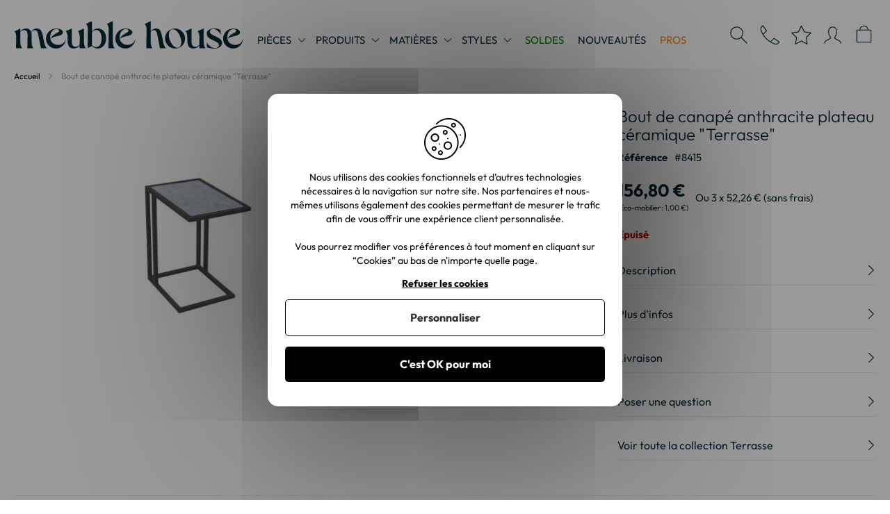

--- FILE ---
content_type: text/html; charset=UTF-8
request_url: https://www.meuble-house.fr/bout-de-canape-anthracite-plateau-ceramique-terrasse.html
body_size: 37150
content:
<!doctype html>
<html lang="fr">
    <head prefix="og: http://ogp.me/ns# fb: http://ogp.me/ns/fb# product: http://ogp.me/ns/product#"><script>(function(w,i,g){w[g]=w[g]||[];if(typeof w[g].push=='function')w[g].push(i)})
(window,'AW-1022015620','google_tags_first_party');</script><script async src="/mt8q/"></script>
			<script>
				window.dataLayer = window.dataLayer || [];
				function gtag(){dataLayer.push(arguments);}
				gtag('js', new Date());
				gtag('set', 'developer_id.dY2E1Nz', true);
				
			</script>
			
                <meta charset="utf-8"/>
<meta name="title" content="Bout de canapé en métal anthracite et plateau céramique &quot;Terrasse&quot; - 8415"/>
<meta name="description" content="Bout de canapé anthracite plateau céramique &quot;Terrasse&quot; à retrouver sur la boutique Meuble House. Livraison rapide - 8415"/>
<meta name="keywords" content=" "/>
<meta name="robots" content="INDEX,FOLLOW"/>
<meta name="viewport" content="width=device-width, initial-scale=1"/>
<meta name="format-detection" content="telephone=no"/>
<title>Bout de canapé en métal anthracite et plateau céramique &quot;Terrasse&quot; - 8415</title>
<link  rel="stylesheet" type="text/css"  media="all" href="https://www.meuble-house.fr/static/version1768472569/_cache/merged/f7fc3aa5e3112912c6548db0c78abcce.min.css" />
<link  rel="stylesheet" type="text/css"  media="screen and (min-width: 768px)" href="https://www.meuble-house.fr/static/version1768472569/frontend/Apikom/meublehouse/fr_FR/css/styles-l.min.css" />
<link  rel="stylesheet" type="text/css"  media="print" href="https://www.meuble-house.fr/static/version1768472569/frontend/Apikom/meublehouse/fr_FR/css/print.min.css" />
<link  rel="stylesheet" type="text/css"  media="all" defer="defer" href="https://www.meuble-house.fr/static/version1768472569/frontend/Apikom/meublehouse/fr_FR/css/simplebar/simplebar.min.css" />
<link  rel="stylesheet" type="text/css"  rel="stylesheet" type="text/css" href="https://cdn.jsdelivr.net/npm/@alma/widgets@2.11.1/dist/widgets.min.css" />










<link  rel="canonical" href="https://www.meuble-house.fr/bout-de-canape-anthracite-plateau-ceramique-terrasse.html" />
<link  rel="icon" type="image/x-icon" href="https://www.meuble-house.fr/media/favicon/default/favicon-96x96-v2.png" />
<link  rel="shortcut icon" type="image/x-icon" href="https://www.meuble-house.fr/media/favicon/default/favicon-96x96-v2.png" />
<meta name="google-site-verification" content="j9JFRmBvJ_mrA-MKi7f8lzI3TUUJKmzHV9bY5rcZi-U" />
<meta name="p:domain_verify" content="fea84d3994c6d363c26d5ab829185f5a"/>
<meta name="p:domain_verify" content="2YnlFXRIKUH9Iov9Y6YoFVC4pindhJ1q"/>
<!-- Google Tag Manager -->

<!-- End Google Tag Manager -->        
    
    <link rel="alternate" hreflang="fr-fr" href="https://www.meuble-house.fr/bout-de-canape-anthracite-plateau-ceramique-terrasse.html" />
    <link rel="alternate" hreflang="it-it" href="https://www.meuble-house.it/fine-canapa-antracite-ceramica-terrazza.html" />
                    
    
    <!-- Global site tag (gtag.js) - Google AdWords: 1022015620 -->
    
    
    </head>
    <body data-container="body"
          data-mage-init='{"loaderAjax": {}, "loader": { "icon": "https://www.meuble-house.fr/static/version1768472569/frontend/Apikom/meublehouse/fr_FR/images/loader-2.gif"}}'
        id="html-body" class="catalog-product-view product-bout-de-canape-anthracite-plateau-ceramique-terrasse page-layout-1column">
        



<div class="cookie-status-message" id="cookie-status">
    The store will not work correctly in the case when cookies are disabled.</div>



    <noscript>
        <div class="message global noscript">
            <div class="content">
                <p>
                    <strong>Javascript est désactivé dans votre navigateur.</strong>
                    <span>
                        Pour une expérience optimale sur notre site, veuillez autoriser Javascript sur votre navigateur.                    </span>
                </p>
            </div>
        </div>
    </noscript>




<div class="page-wrapper"><header class="page-header"><div class="header content">
<span data-action="toggle-nav" class="action nav-toggle">
    <span>Affichage navigation</span>
</span>

<span
    class="logo"
    data-link="aHR0cHM6Ly93d3cubWV1YmxlLWhvdXNlLmZyLw=="
    title="Le&#x20;sp&#xE9;cialiste&#x20;du&#x20;meuble&#x20;sur&#x20;Internet">
    <img src="https://www.meuble-house.fr/static/version1768472569/frontend/Apikom/meublehouse/fr_FR/images/logo-desktop.svg"
         title="Le&#x20;sp&#xE9;cialiste&#x20;du&#x20;meuble&#x20;sur&#x20;Internet"
         alt="Le&#x20;sp&#xE9;cialiste&#x20;du&#x20;meuble&#x20;sur&#x20;Internet"
         width="330"
         height="41"
    />
</span>

<div class="nav-container">
    <nav id="nav" role="navigation">
        <ul class="nav-primary">
                            <li class="level-0">
                    <a class="level level-0"
                       href="#"
                       data-key="rooms"
                       data-toggle-wrapper="cm9vbXM="
                    >
                        Pièces                    </a>
                </li>
            
                                                        <li class="level-0">
                                            <a class="level level-0 "
                           href="#"
                                                                                                                                       data-toggle-wrapper="NzM2"                        >
                            Produits                        </a>
                                    </li>
                                            <li class="level-0">
                                            <a class="level level-0 "
                           href="#"
                                                                                                                                       data-toggle-wrapper="OTYy"                        >
                            Matières                        </a>
                                    </li>
                                            <li class="level-0">
                                            <a class="level level-0 "
                           href="#"
                                                                                                                                       data-toggle-wrapper="MTc5Ng=="                        >
                            Styles                        </a>
                                    </li>
                                            <li class="level-0">
                                            <span style="cursor: pointer;" class="level level-0 link"
                           data-link="aHR0cHM6Ly93d3cubWV1YmxlLWhvdXNlLmZyL3Byb21vdGlvbnMuaHRtbA=="
                           data-color="#008000"                           data-color-hover="#006600"                                                                                                         >
                            SOLDES                        </span>
                                    </li>
                                            <li class="level-0">
                                            <span style="cursor: pointer;" class="level level-0 link"
                           data-link="aHR0cHM6Ly93d3cubWV1YmxlLWhvdXNlLmZyL25vdXZlYXV0ZXMuaHRtbA=="
                                                                                                                                                               >
                            Nouveautés                        </span>
                                    </li>
            
                            <li class="level-0">
                                            <span style="cursor: pointer;"
                           class="level level-0 link"
                           data-link="aHR0cHM6Ly93d3cubWV1YmxlLWhvdXNlLmZyL2N1c3RvbWVyL2FjY291bnQv"
                           data-key="pros"
                        >
                            Pros                        </span>
                                    </li>
                    </ul>
    </nav>

    <div id="menu">
        <div class="menu-primary-wrapper">
            <div class="header">
                <a class="close" data-action="close-nav">
                    <span class="label">Fermer</span>
                </a>
            </div>

            <ul class="menu-primary">
                                    <li class="level-0">
                        <a class="level level-0"
                           href="#"
                           data-key="rooms"
                           data-toggle-wrapper="cm9vbXM="
                        >
                            Pièces                        </a>

                            <div class="items-wrapper level-1"
         data-wrapper="cm9vbXM="             >
        <div class="header">
            <span class="back" data-action="back-nav"></span>

            <span class="close" data-action="close-nav">
                <span class="label">Fermer</span>
            </span>
        </div>

        <div class="sub-header">
            <div class="title">
                Pièces                            </div>
        </div>

        <ul data-id="UGnDqGNlcw=="
            data-simplebar-direction="rtl">
            
            
                                                                    <li data-sort="Bureau" class="level-1">
                                                    <a class="level level-1 "
                               href="#"

                               data-toggle-wrapper="NjEz"                            >
                                Bureau                            </a>
                                                                                <div class="items-wrapper level-2"
                  data-wrapper="NjEz"    >
        <div class="header">
            <span class="back" data-action="back-nav"></span>

            <span class="close" data-action="close-nav">
                <span class="label">Fermer</span>
            </span>
        </div>

        <div class="sub-header">
            <div class="title">
                                Bureau            </div>
        </div>

        <ul data-id="NjEz"
            data-simplebar-direction="rtl">
            
                            <li data-sort="AAA1" class="level-2">
                                            <span style="cursor: pointer" class="level level-2 link see-all-link" data-link="aHR0cHM6Ly93d3cubWV1YmxlLWhvdXNlLmZyL2J1cmVhdS5odG1s">
                            Voir tout dans Bureau                        </span>
                                    </li>
            
                                                                    <li data-sort="Bibliothèque" class="level-2">
                                                    <span style="cursor: pointer;" class="level level-2 link"
                               data-link="aHR0cHM6Ly93d3cubWV1YmxlLWhvdXNlLmZyL2J1cmVhdS9iaWJsaW90aGVxdWVzLmh0bWw="

                                                           >
                                Bibliothèque                            </span>
                                                                    </li>
                                                        <li data-sort="Bureau" class="level-2">
                                                    <span style="cursor: pointer;" class="level level-2 link"
                               data-link="aHR0cHM6Ly93d3cubWV1YmxlLWhvdXNlLmZyL2J1cmVhdS9idXJlYXUuaHRtbA=="

                                                           >
                                Bureau                            </span>
                                                                    </li>
                                                        <li data-sort="Etagère" class="level-2">
                                                    <span style="cursor: pointer;" class="level level-2 link"
                               data-link="aHR0cHM6Ly93d3cubWV1YmxlLWhvdXNlLmZyL2J1cmVhdS9ldGFnZXJlcy5odG1s"

                                                           >
                                Etagère                            </span>
                                                                    </li>
                                                        <li data-sort="Rangement" class="level-2">
                                                    <span style="cursor: pointer;" class="level level-2 link"
                               data-link="aHR0cHM6Ly93d3cubWV1YmxlLWhvdXNlLmZyL2J1cmVhdS9yYW5nZW1lbnQuaHRtbA=="

                                                           >
                                Rangement                            </span>
                                                                    </li>
                                    </ul>
    </div>
                                            </li>
                                                        <li data-sort="Chambre" class="level-1">
                                                    <a class="level level-1 "
                               href="#"

                               data-toggle-wrapper="NjIx"                            >
                                Chambre                            </a>
                                                                                <div class="items-wrapper level-2"
                  data-wrapper="NjIx"    >
        <div class="header">
            <span class="back" data-action="back-nav"></span>

            <span class="close" data-action="close-nav">
                <span class="label">Fermer</span>
            </span>
        </div>

        <div class="sub-header">
            <div class="title">
                                Chambre            </div>
        </div>

        <ul data-id="NjIx"
            data-simplebar-direction="rtl">
            
                            <li data-sort="AAA1" class="level-2">
                                            <span style="cursor: pointer" class="level level-2 link see-all-link" data-link="aHR0cHM6Ly93d3cubWV1YmxlLWhvdXNlLmZyL2NoYW1icmUuaHRtbA==">
                            Voir tout dans Chambre                        </span>
                                    </li>
            
                                                                    <li data-sort="Armoire" class="level-2">
                                                    <span style="cursor: pointer;" class="level level-2 link"
                               data-link="aHR0cHM6Ly93d3cubWV1YmxlLWhvdXNlLmZyL2NoYW1icmUvYXJtb2lyZS5odG1s"

                                                           >
                                Armoire                            </span>
                                                                    </li>
                                                        <li data-sort="Chevet" class="level-2">
                                                    <span style="cursor: pointer;" class="level level-2 link"
                               data-link="aHR0cHM6Ly93d3cubWV1YmxlLWhvdXNlLmZyL2NoYW1icmUvY2hldmV0Lmh0bWw="

                                                           >
                                Chevet                            </span>
                                                                    </li>
                                                                            <li data-sort="Commode" class="level-2">
                                                    <span style="cursor: pointer;" class="level level-2 link"
                               data-link="aHR0cHM6Ly93d3cubWV1YmxlLWhvdXNlLmZyL2NoYW1icmUvY29tbW9kZS5odG1s"

                                                           >
                                Commode                            </span>
                                                                    </li>
                                                        <li data-sort="Lit" class="level-2">
                                                    <span style="cursor: pointer;" class="level level-2 link"
                               data-link="aHR0cHM6Ly93d3cubWV1YmxlLWhvdXNlLmZyL2NoYW1icmUvbGl0Lmh0bWw="

                                                           >
                                Lit                            </span>
                                                                    </li>
                                                        <li data-sort="Miroir, psyché" class="level-2">
                                                    <span style="cursor: pointer;" class="level level-2 link"
                               data-link="aHR0cHM6Ly93d3cubWV1YmxlLWhvdXNlLmZyL2NoYW1icmUvbWlyb2lycy1wc3ljaGVzLmh0bWw="

                                                           >
                                Miroir, psyché                            </span>
                                                                    </li>
                                                        </ul>
    </div>
                                            </li>
                                                        <li data-sort="Cuisine" class="level-1">
                                                    <a class="level level-1 "
                               href="#"

                               data-toggle-wrapper="NjQ2"                            >
                                Cuisine                            </a>
                                                                                <div class="items-wrapper level-2"
                  data-wrapper="NjQ2"    >
        <div class="header">
            <span class="back" data-action="back-nav"></span>

            <span class="close" data-action="close-nav">
                <span class="label">Fermer</span>
            </span>
        </div>

        <div class="sub-header">
            <div class="title">
                                Cuisine            </div>
        </div>

        <ul data-id="NjQ2"
            data-simplebar-direction="rtl">
            
                            <li data-sort="AAA1" class="level-2">
                                            <span style="cursor: pointer" class="level level-2 link see-all-link" data-link="aHR0cHM6Ly93d3cubWV1YmxlLWhvdXNlLmZyL2N1aXNpbmUuaHRtbA==">
                            Voir tout dans Cuisine                        </span>
                                    </li>
            
                                                                    <li data-sort="Allonge" class="level-2">
                                                    <span style="cursor: pointer;" class="level level-2 link"
                               data-link="aHR0cHM6Ly93d3cubWV1YmxlLWhvdXNlLmZyL2N1aXNpbmUvYWxsb25nZXMuaHRtbA=="

                                                           >
                                Allonge                            </span>
                                                                    </li>
                                                        <li data-sort="Banc" class="level-2">
                                                    <span style="cursor: pointer;" class="level level-2 link"
                               data-link="aHR0cHM6Ly93d3cubWV1YmxlLWhvdXNlLmZyL2N1aXNpbmUvYmFuY3MuaHRtbA=="

                                                           >
                                Banc                            </span>
                                                                    </li>
                                                        <li data-sort="Billot et ilot de cuisine" class="level-2">
                                                    <span style="cursor: pointer;" class="level level-2 link"
                               data-link="aHR0cHM6Ly93d3cubWV1YmxlLWhvdXNlLmZyL2N1aXNpbmUvYmlsbG90cy1ldC1pbG90LWRlLWN1aXNpbmUuaHRtbA=="

                                                           >
                                Billot et ilot de cuisine                            </span>
                                                                    </li>
                                                                            <li data-sort="Buffet" class="level-2">
                                                    <span style="cursor: pointer;" class="level level-2 link"
                               data-link="aHR0cHM6Ly93d3cubWV1YmxlLWhvdXNlLmZyL2N1aXNpbmUvYnVmZmV0LWRlLWN1aXNpbmUuaHRtbA=="

                                                           >
                                Buffet                            </span>
                                                                    </li>
                                                        <li data-sort="Chaise" class="level-2">
                                                    <span style="cursor: pointer;" class="level level-2 link"
                               data-link="aHR0cHM6Ly93d3cubWV1YmxlLWhvdXNlLmZyL2N1aXNpbmUvY2hhaXNlLWRlLXJlcGFzLmh0bWw="

                                                           >
                                Chaise                            </span>
                                                                    </li>
                                                                            <li data-sort="Eléments de cuisine" class="level-2">
                                                    <span style="cursor: pointer;" class="level level-2 link"
                               data-link="aHR0cHM6Ly93d3cubWV1YmxlLWhvdXNlLmZyL2N1aXNpbmUvZWxlbWVudC1jdWlzaW5lLmh0bWw="

                                                           >
                                Eléments de cuisine                            </span>
                                                                    </li>
                                                        <li data-sort="Table" class="level-2">
                                                    <span style="cursor: pointer;" class="level level-2 link"
                               data-link="aHR0cHM6Ly93d3cubWV1YmxlLWhvdXNlLmZyL2N1aXNpbmUvdGFibGUtZGUtY3Vpc2luZS5odG1s"

                                                           >
                                Table                            </span>
                                                                    </li>
                                                        <li data-sort="Table haute" class="level-2">
                                                    <span style="cursor: pointer;" class="level level-2 link"
                               data-link="aHR0cHM6Ly93d3cubWV1YmxlLWhvdXNlLmZyL2N1aXNpbmUvdGFibGUtaGF1dGUuaHRtbA=="

                                                           >
                                Table haute                            </span>
                                                                    </li>
                                                        <li data-sort="Tabouret" class="level-2">
                                                    <span style="cursor: pointer;" class="level level-2 link"
                               data-link="aHR0cHM6Ly93d3cubWV1YmxlLWhvdXNlLmZyL2N1aXNpbmUvdGFib3VyZXQtZGUtYmFyLmh0bWw="

                               data-toggle-wrapper="NjU3"                            >
                                Tabouret                            </span>
                                                                                                                        </li>
                                                        <li data-sort="Vaisselier" class="level-2">
                                                    <span style="cursor: pointer;" class="level level-2 link"
                               data-link="aHR0cHM6Ly93d3cubWV1YmxlLWhvdXNlLmZyL2N1aXNpbmUvdmFpc3NlbGllci5odG1s"

                                                           >
                                Vaisselier                            </span>
                                                                    </li>
                                    </ul>
    </div>
                                            </li>
                                                        <li data-sort="Entrée" class="level-1">
                                                    <a class="level level-1 "
                               href="#"

                               data-toggle-wrapper="NjYy"                            >
                                Entrée                            </a>
                                                                                <div class="items-wrapper level-2"
                  data-wrapper="NjYy"    >
        <div class="header">
            <span class="back" data-action="back-nav"></span>

            <span class="close" data-action="close-nav">
                <span class="label">Fermer</span>
            </span>
        </div>

        <div class="sub-header">
            <div class="title">
                                Entrée            </div>
        </div>

        <ul data-id="NjYy"
            data-simplebar-direction="rtl">
            
                            <li data-sort="AAA1" class="level-2">
                                            <span style="cursor: pointer" class="level level-2 link see-all-link" data-link="aHR0cHM6Ly93d3cubWV1YmxlLWhvdXNlLmZyL2VudHJlZS1jb3Vsb2lyLmh0bWw=">
                            Voir tout dans Entrée                        </span>
                                    </li>
            
                                                                    <li data-sort="Console" class="level-2">
                                                    <span style="cursor: pointer;" class="level level-2 link"
                               data-link="aHR0cHM6Ly93d3cubWV1YmxlLWhvdXNlLmZyL2VudHJlZS1jb3Vsb2lyL2NvbnNvbGUuaHRtbA=="

                                                           >
                                Console                            </span>
                                                                    </li>
                                                        <li data-sort="Meuble à chaussures" class="level-2">
                                                    <span style="cursor: pointer;" class="level level-2 link"
                               data-link="aHR0cHM6Ly93d3cubWV1YmxlLWhvdXNlLmZyL2VudHJlZS1jb3Vsb2lyL21ldWJsZS1hLWNoYXVzc3VyZXMuaHRtbA=="

                                                           >
                                Meuble à chaussures                            </span>
                                                                    </li>
                                                        <li data-sort="Meuble d'entrée" class="level-2">
                                                    <span style="cursor: pointer;" class="level level-2 link"
                               data-link="aHR0cHM6Ly93d3cubWV1YmxlLWhvdXNlLmZyL2VudHJlZS1jb3Vsb2lyL21ldWJsZS1kLWVudHJlZS1jb21wbGV0Lmh0bWw="

                                                           >
                                Meuble d'entrée                            </span>
                                                                    </li>
                                                        <li data-sort="Miroir" class="level-2">
                                                    <span style="cursor: pointer;" class="level level-2 link"
                               data-link="aHR0cHM6Ly93d3cubWV1YmxlLWhvdXNlLmZyL2VudHJlZS1jb3Vsb2lyL21pcm9pci5odG1s"

                                                           >
                                Miroir                            </span>
                                                                    </li>
                                                        </ul>
    </div>
                                            </li>
                                                        <li data-sort="Salle à manger" class="level-1">
                                                    <a class="level level-1 "
                               href="#"

                               data-toggle-wrapper="NjY5"                            >
                                Salle à manger                            </a>
                                                                                <div class="items-wrapper level-2"
                  data-wrapper="NjY5"    >
        <div class="header">
            <span class="back" data-action="back-nav"></span>

            <span class="close" data-action="close-nav">
                <span class="label">Fermer</span>
            </span>
        </div>

        <div class="sub-header">
            <div class="title">
                                Salle à manger            </div>
        </div>

        <ul data-id="NjY5"
            data-simplebar-direction="rtl">
            
                            <li data-sort="AAA1" class="level-2">
                                            <span style="cursor: pointer" class="level level-2 link see-all-link" data-link="aHR0cHM6Ly93d3cubWV1YmxlLWhvdXNlLmZyL3NhbGxlLWEtbWFuZ2VyLmh0bWw=">
                            Voir tout dans Salle à manger                        </span>
                                    </li>
            
                                                                    <li data-sort="Allonge" class="level-2">
                                                    <span style="cursor: pointer;" class="level level-2 link"
                               data-link="aHR0cHM6Ly93d3cubWV1YmxlLWhvdXNlLmZyL3NhbGxlLWEtbWFuZ2VyL2FsbG9uZ2VzLmh0bWw="

                                                           >
                                Allonge                            </span>
                                                                    </li>
                                                        <li data-sort="Banc" class="level-2">
                                                    <span style="cursor: pointer;" class="level level-2 link"
                               data-link="aHR0cHM6Ly93d3cubWV1YmxlLWhvdXNlLmZyL3NhbGxlLWEtbWFuZ2VyL2JhbmMuaHRtbA=="

                                                           >
                                Banc                            </span>
                                                                    </li>
                                                        <li data-sort="Bibliothèque" class="level-2">
                                                    <span style="cursor: pointer;" class="level level-2 link"
                               data-link="aHR0cHM6Ly93d3cubWV1YmxlLWhvdXNlLmZyL3NhbGxlLWEtbWFuZ2VyL2JpYmxpb3RoZXF1ZXMuaHRtbA=="

                                                           >
                                Bibliothèque                            </span>
                                                                    </li>
                                                                            <li data-sort="Buffet et bahut" class="level-2">
                                                    <span style="cursor: pointer;" class="level level-2 link"
                               data-link="aHR0cHM6Ly93d3cubWV1YmxlLWhvdXNlLmZyL3NhbGxlLWEtbWFuZ2VyL2J1ZmZldC1iYWh1dC5odG1s"

                                                           >
                                Buffet et bahut                            </span>
                                                                    </li>
                                                        <li data-sort="Chaise" class="level-2">
                                                    <span style="cursor: pointer;" class="level level-2 link"
                               data-link="aHR0cHM6Ly93d3cubWV1YmxlLWhvdXNlLmZyL3NhbGxlLWEtbWFuZ2VyL2NoYWlzZS1kZS1yZXBhcy5odG1s"

                                                           >
                                Chaise                            </span>
                                                                    </li>
                                                        <li data-sort="Miroir et psyché" class="level-2">
                                                    <span style="cursor: pointer;" class="level level-2 link"
                               data-link="aHR0cHM6Ly93d3cubWV1YmxlLWhvdXNlLmZyL3NhbGxlLWEtbWFuZ2VyL21pcm9pci1ldC1wc3ljaGUuaHRtbA=="

                                                           >
                                Miroir et psyché                            </span>
                                                                    </li>
                                                        <li data-sort="Petit meuble" class="level-2">
                                                    <span style="cursor: pointer;" class="level level-2 link"
                               data-link="aHR0cHM6Ly93d3cubWV1YmxlLWhvdXNlLmZyL3NhbGxlLWEtbWFuZ2VyL3BldGl0LW1ldWJsZS5odG1s"

                               data-toggle-wrapper="Njc4"                            >
                                Petit meuble                            </span>
                                                                                                                        </li>
                                                        <li data-sort="Table" class="level-2">
                                                    <span style="cursor: pointer;" class="level level-2 link"
                               data-link="aHR0cHM6Ly93d3cubWV1YmxlLWhvdXNlLmZyL3NhbGxlLWEtbWFuZ2VyL3RhYmxlLWRlLXNhbGxlLWEtbWFuZ2VyLmh0bWw="

                               data-toggle-wrapper="Njgz"                            >
                                Table                            </span>
                                                                                                                        </li>
                                                        <li data-sort="Table haute" class="level-2">
                                                    <span style="cursor: pointer;" class="level level-2 link"
                               data-link="aHR0cHM6Ly93d3cubWV1YmxlLWhvdXNlLmZyL3NhbGxlLWEtbWFuZ2VyL3RhYmxlLWhhdXRlLmh0bWw="

                               data-toggle-wrapper="Njg3"                            >
                                Table haute                            </span>
                                                                                                                        </li>
                                                        <li data-sort="Tabouret" class="level-2">
                                                    <span style="cursor: pointer;" class="level level-2 link"
                               data-link="aHR0cHM6Ly93d3cubWV1YmxlLWhvdXNlLmZyL3NhbGxlLWEtbWFuZ2VyL3RhYm91cmV0Lmh0bWw="

                               data-toggle-wrapper="Njkx"                            >
                                Tabouret                            </span>
                                                                                                                        </li>
                                                        <li data-sort="Vaisselier" class="level-2">
                                                    <span style="cursor: pointer;" class="level level-2 link"
                               data-link="aHR0cHM6Ly93d3cubWV1YmxlLWhvdXNlLmZyL3NhbGxlLWEtbWFuZ2VyL3ZhaXNzZWxpZXJzLmh0bWw="

                                                           >
                                Vaisselier                            </span>
                                                                    </li>
                                                        <li data-sort="Vitrine et argentier" class="level-2">
                                                    <span style="cursor: pointer;" class="level level-2 link"
                               data-link="aHR0cHM6Ly93d3cubWV1YmxlLWhvdXNlLmZyL3NhbGxlLWEtbWFuZ2VyL3ZpdHJpbmUtZXQtYXJnZW50aWVyLmh0bWw="

                                                           >
                                Vitrine et argentier                            </span>
                                                                    </li>
                                                        </ul>
    </div>
                                            </li>
                                                        <li data-sort="Salle de bain" class="level-1">
                                                    <a class="level level-1 "
                               href="#"

                               data-toggle-wrapper="Njk3"                            >
                                Salle de bain                            </a>
                                                                                <div class="items-wrapper level-2"
                  data-wrapper="Njk3"    >
        <div class="header">
            <span class="back" data-action="back-nav"></span>

            <span class="close" data-action="close-nav">
                <span class="label">Fermer</span>
            </span>
        </div>

        <div class="sub-header">
            <div class="title">
                                Salle de bain            </div>
        </div>

        <ul data-id="Njk3"
            data-simplebar-direction="rtl">
            
                            <li data-sort="AAA1" class="level-2">
                                            <span style="cursor: pointer" class="level level-2 link see-all-link" data-link="aHR0cHM6Ly93d3cubWV1YmxlLWhvdXNlLmZyL3NhbGxlLWRlLWJhaW4uaHRtbA==">
                            Voir tout dans Salle de bain                        </span>
                                    </li>
            
                                                                    <li data-sort="Meuble de rangement" class="level-2">
                                                    <span style="cursor: pointer;" class="level level-2 link"
                               data-link="aHR0cHM6Ly93d3cubWV1YmxlLWhvdXNlLmZyL3NhbGxlLWRlLWJhaW4vbWV1YmxlLWRlLXJhbmdlbWVudC5odG1s"

                               data-toggle-wrapper="Njk4"                            >
                                Meuble de rangement                            </span>
                                                                                                                        </li>
                                                        <li data-sort="Meuble sous vasque" class="level-2">
                                                    <span style="cursor: pointer;" class="level level-2 link"
                               data-link="aHR0cHM6Ly93d3cubWV1YmxlLWhvdXNlLmZyL3NhbGxlLWRlLWJhaW4vbWV1YmxlLXZhc3F1ZS5odG1s"

                                                           >
                                Meuble sous vasque                            </span>
                                                                    </li>
                                                        <li data-sort="Miroir et psyché" class="level-2">
                                                    <span style="cursor: pointer;" class="level level-2 link"
                               data-link="aHR0cHM6Ly93d3cubWV1YmxlLWhvdXNlLmZyL3NhbGxlLWRlLWJhaW4vbWlyb2lyLWV0LXBzeWNoZS5odG1s"

                                                           >
                                Miroir et psyché                            </span>
                                                                    </li>
                                                                            <li data-sort="Vasque" class="level-2">
                                                    <span style="cursor: pointer;" class="level level-2 link"
                               data-link="aHR0cHM6Ly93d3cubWV1YmxlLWhvdXNlLmZyL3NhbGxlLWRlLWJhaW4vdmFzcXVlLXNhbGxlLWRlLWJhaW4uaHRtbA=="

                                                           >
                                Vasque                            </span>
                                                                    </li>
                                    </ul>
    </div>
                                            </li>
                                                        <li data-sort="Salon" class="level-1">
                                                    <a class="level level-1 "
                               href="#"

                               data-toggle-wrapper="NzA0"                            >
                                Salon                            </a>
                                                                                <div class="items-wrapper level-2"
                  data-wrapper="NzA0"    >
        <div class="header">
            <span class="back" data-action="back-nav"></span>

            <span class="close" data-action="close-nav">
                <span class="label">Fermer</span>
            </span>
        </div>

        <div class="sub-header">
            <div class="title">
                                Salon            </div>
        </div>

        <ul data-id="NzA0"
            data-simplebar-direction="rtl">
            
                            <li data-sort="AAA1" class="level-2">
                                            <span style="cursor: pointer" class="level level-2 link see-all-link" data-link="aHR0cHM6Ly93d3cubWV1YmxlLWhvdXNlLmZyL3NhbG9uLmh0bWw=">
                            Voir tout dans Salon                        </span>
                                    </li>
            
                                                                    <li data-sort="Bibliothèque" class="level-2">
                                                    <span style="cursor: pointer;" class="level level-2 link"
                               data-link="aHR0cHM6Ly93d3cubWV1YmxlLWhvdXNlLmZyL3NhbG9uL2JpYmxpb3RoZXF1ZXMuaHRtbA=="

                                                           >
                                Bibliothèque                            </span>
                                                                    </li>
                                                        <li data-sort="Canapé" class="level-2">
                                                    <span style="cursor: pointer;" class="level level-2 link"
                               data-link="aHR0cHM6Ly93d3cubWV1YmxlLWhvdXNlLmZyL3NhbG9uL2NhbmFwZS5odG1s"

                               data-toggle-wrapper="NzA2"                            >
                                Canapé                            </span>
                                                                                                                        </li>
                                                        <li data-sort="Etagère" class="level-2">
                                                    <span style="cursor: pointer;" class="level level-2 link"
                               data-link="aHR0cHM6Ly93d3cubWV1YmxlLWhvdXNlLmZyL3NhbG9uL2V0YWdlcmVzLmh0bWw="

                                                           >
                                Etagère                            </span>
                                                                    </li>
                                                        <li data-sort="Fauteuil et pouf" class="level-2">
                                                    <span style="cursor: pointer;" class="level level-2 link"
                               data-link="aHR0cHM6Ly93d3cubWV1YmxlLWhvdXNlLmZyL3NhbG9uL2ZhdXRldWlscy1kZS1zYWxvbi5odG1s"

                               data-toggle-wrapper="NzE1"                            >
                                Fauteuil et pouf                            </span>
                                                                                                                        </li>
                                                        <li data-sort="Meuble de bar" class="level-2">
                                                    <span style="cursor: pointer;" class="level level-2 link"
                               data-link="aHR0cHM6Ly93d3cubWV1YmxlLWhvdXNlLmZyL3NhbG9uL21ldWJsZS1kZS1iYXIuaHRtbA=="

                                                           >
                                Meuble de bar                            </span>
                                                                    </li>
                                                        <li data-sort="Meuble de complément" class="level-2">
                                                    <span style="cursor: pointer;" class="level level-2 link"
                               data-link="aHR0cHM6Ly93d3cubWV1YmxlLWhvdXNlLmZyL3NhbG9uL21ldWJsZS1kZS1jb21wbGVtZW50Lmh0bWw="

                               data-toggle-wrapper="NzIy"                            >
                                Meuble de complément                            </span>
                                                                                                                        </li>
                                                        <li data-sort="Meuble télé" class="level-2">
                                                    <span style="cursor: pointer;" class="level level-2 link"
                               data-link="aHR0cHM6Ly93d3cubWV1YmxlLWhvdXNlLmZyL3NhbG9uL21ldWJsZS10ZWxlLmh0bWw="

                                                           >
                                Meuble télé                            </span>
                                                                    </li>
                                                        <li data-sort="Table basse" class="level-2">
                                                    <span style="cursor: pointer;" class="level level-2 link"
                               data-link="aHR0cHM6Ly93d3cubWV1YmxlLWhvdXNlLmZyL3NhbG9uL3RhYmxlLWJhc3NlLmh0bWw="

                               data-toggle-wrapper="NzI3"                            >
                                Table basse                            </span>
                                                                                                                        </li>
                                                        <li data-sort="Tabouret" class="level-2">
                                                    <span style="cursor: pointer;" class="level level-2 link"
                               data-link="aHR0cHM6Ly93d3cubWV1YmxlLWhvdXNlLmZyL3NhbG9uL3RhYm91cmV0Lmh0bWw="

                               data-toggle-wrapper="NzMx"                            >
                                Tabouret                            </span>
                                                                                                                        </li>
                                    </ul>
    </div>
                                            </li>
                                                        <li data-sort="Jardin" class="level-1">
                                                    <a class="level level-1 "
                               href="#"

                               data-toggle-wrapper="MTkyOQ=="                            >
                                Jardin                            </a>
                                                                                <div class="items-wrapper level-2"
                  data-wrapper="MTkyOQ=="    >
        <div class="header">
            <span class="back" data-action="back-nav"></span>

            <span class="close" data-action="close-nav">
                <span class="label">Fermer</span>
            </span>
        </div>

        <div class="sub-header">
            <div class="title">
                                Jardin            </div>
        </div>

        <ul data-id="MTkyOQ=="
            data-simplebar-direction="rtl">
            
                            <li data-sort="AAA1" class="level-2">
                                            <span style="cursor: pointer" class="level level-2 link see-all-link" data-link="aHR0cHM6Ly93d3cubWV1YmxlLWhvdXNlLmZyL2phcmRpbi5odG1s">
                            Voir tout dans Jardin                        </span>
                                    </li>
            
                                                                    <li data-sort="Aménagement extérieur" class="level-2">
                                                    <span style="cursor: pointer;" class="level level-2 link"
                               data-link="aHR0cHM6Ly93d3cubWV1YmxlLWhvdXNlLmZyL2phcmRpbi9kZWNvcmF0aW9uLWRlLWphcmRpbi5odG1s"

                                                           >
                                Aménagement extérieur                            </span>
                                                                    </li>
                                                        <li data-sort="Bain de soleil" class="level-2">
                                                    <span style="cursor: pointer;" class="level level-2 link"
                               data-link="aHR0cHM6Ly93d3cubWV1YmxlLWhvdXNlLmZyL2phcmRpbi9iYWluLWRlLXNvbGVpbC5odG1s"

                                                           >
                                Bain de soleil                            </span>
                                                                    </li>
                                                        <li data-sort="Canapé de jardin" class="level-2">
                                                    <span style="cursor: pointer;" class="level level-2 link"
                               data-link="aHR0cHM6Ly93d3cubWV1YmxlLWhvdXNlLmZyL2phcmRpbi9jYW5hcGUtZGUtamFyZGluLmh0bWw="

                                                           >
                                Canapé de jardin                            </span>
                                                                    </li>
                                                        <li data-sort="Chaise de jardin" class="level-2">
                                                    <span style="cursor: pointer;" class="level level-2 link"
                               data-link="aHR0cHM6Ly93d3cubWV1YmxlLWhvdXNlLmZyL2phcmRpbi9jaGFpc2UtZGUtamFyZGluLmh0bWw="

                                                           >
                                Chaise de jardin                            </span>
                                                                    </li>
                                                        <li data-sort="Fauteuil de jardin" class="level-2">
                                                    <span style="cursor: pointer;" class="level level-2 link"
                               data-link="aHR0cHM6Ly93d3cubWV1YmxlLWhvdXNlLmZyL2phcmRpbi9mYXV0ZXVpbC1kZS1qYXJkaW4uaHRtbA=="

                                                           >
                                Fauteuil de jardin                            </span>
                                                                    </li>
                                                        <li data-sort="Housse de protection" class="level-2">
                                                    <span style="cursor: pointer;" class="level level-2 link"
                               data-link="aHR0cHM6Ly93d3cubWV1YmxlLWhvdXNlLmZyL2phcmRpbi9ob3Vzc2UtZGUtcHJvdGVjdGlvbi5odG1s"

                                                           >
                                Housse de protection                            </span>
                                                                    </li>
                                                        <li data-sort="Table basse de jardin" class="level-2">
                                                    <span style="cursor: pointer;" class="level level-2 link"
                               data-link="aHR0cHM6Ly93d3cubWV1YmxlLWhvdXNlLmZyL2phcmRpbi90YWJsZS1iYXNzZS5odG1s"

                                                           >
                                Table basse de jardin                            </span>
                                                                    </li>
                                                        <li data-sort="Table de jardin" class="level-2">
                                                    <span style="cursor: pointer;" class="level level-2 link"
                               data-link="aHR0cHM6Ly93d3cubWV1YmxlLWhvdXNlLmZyL2phcmRpbi90YWJsZS1kZS1qYXJkaW4uaHRtbA=="

                                                           >
                                Table de jardin                            </span>
                                                                    </li>
                                                        <li data-sort="Salon de jardin" class="level-2">
                                                    <span style="cursor: pointer;" class="level level-2 link"
                               data-link="aHR0cHM6Ly93d3cubWV1YmxlLWhvdXNlLmZyL2phcmRpbi9zYWxvbi1kZS1qYXJkaW4uaHRtbA=="

                                                           >
                                Salon de jardin                            </span>
                                                                    </li>
                                    </ul>
    </div>
                                            </li>
                                    </ul>
    </div>
                    </li>
                
                                                                        <li class="level-0">
                                                    <a class="level level-0 "
                               href="#"
                                                                                                                                                           data-toggle-wrapper="NzM2"                            >
                                Produits                            </a>
                        
                                                        <div class="items-wrapper level-1"
                  data-wrapper="NzM2"    >
        <div class="header">
            <span class="back" data-action="back-nav"></span>

            <span class="close" data-action="close-nav">
                <span class="label">Fermer</span>
            </span>
        </div>

        <div class="sub-header">
            <div class="title">
                                Produits            </div>
        </div>

        <ul data-id="NzM2"
            data-simplebar-direction="rtl">
            
                            <li data-sort="AAA1" class="level-1">
                                            <span style="cursor: pointer" class="level level-1 link see-all-link" data-link="aHR0cHM6Ly93d3cubWV1YmxlLWhvdXNlLmZyL21ldWJsZXMuaHRtbA==">
                            Voir tout dans Produits                        </span>
                                    </li>
            
                                                                    <li data-sort="Allonge" class="level-1">
                                                    <span style="cursor: pointer;" class="level level-1 link"
                               data-link="aHR0cHM6Ly93d3cubWV1YmxlLWhvdXNlLmZyL3NhbGxlLWEtbWFuZ2VyL2FsbG9uZ2VzLmh0bWw="

                                                           >
                                Allonge                            </span>
                                                                    </li>
                                                        <li data-sort="Console" class="level-1">
                                                    <span style="cursor: pointer;" class="level level-1 link"
                               data-link="aHR0cHM6Ly93d3cubWV1YmxlLWhvdXNlLmZyL2VudHJlZS1jb3Vsb2lyL2NvbnNvbGUuaHRtbA=="

                                                           >
                                Console                            </span>
                                                                    </li>
                                                        <li data-sort="Canapé" class="level-1">
                                                    <a class="level level-1 "
                               href="#"

                               data-toggle-wrapper="NzA2"                            >
                                Canapé                            </a>
                                                                                <div class="items-wrapper level-2"
                  data-wrapper="NzA2"    >
        <div class="header">
            <span class="back" data-action="back-nav"></span>

            <span class="close" data-action="close-nav">
                <span class="label">Fermer</span>
            </span>
        </div>

        <div class="sub-header">
            <div class="title">
                                Canapé            </div>
        </div>

        <ul data-id="NzA2"
            data-simplebar-direction="rtl">
            
                            <li data-sort="AAA1" class="level-2">
                                            <span style="cursor: pointer" class="level level-2 link see-all-link" data-link="aHR0cHM6Ly93d3cubWV1YmxlLWhvdXNlLmZyL3NhbG9uL2NhbmFwZS5odG1s">
                            Voir tout dans Canapé                        </span>
                                    </li>
            
                                                                    <li data-sort="Canapé 2 places" class="level-2">
                                                    <span style="cursor: pointer;" class="level level-2 link"
                               data-link="aHR0cHM6Ly93d3cubWV1YmxlLWhvdXNlLmZyL3NhbG9uL2NhbmFwZS9jYW5hcGUtZGV1eC1wbGFjZXMuaHRtbA=="

                                                           >
                                Canapé 2 places                            </span>
                                                                    </li>
                                                        <li data-sort="Canapé 3 places" class="level-2">
                                                    <span style="cursor: pointer;" class="level level-2 link"
                               data-link="aHR0cHM6Ly93d3cubWV1YmxlLWhvdXNlLmZyL3NhbG9uL2NhbmFwZS9jYW5hcGUtdHJvaXMtcGxhY2VzLmh0bWw="

                                                           >
                                Canapé 3 places                            </span>
                                                                    </li>
                                                        <li data-sort="Canapé de jardin" class="level-2">
                                                    <span style="cursor: pointer;" class="level level-2 link"
                               data-link="aHR0cHM6Ly93d3cubWV1YmxlLWhvdXNlLmZyL2phcmRpbi9jYW5hcGUtZGUtamFyZGluLmh0bWw="

                                                           >
                                Canapé de jardin                            </span>
                                                                    </li>
                                                                                                <li data-sort="Canapé d'angle" class="level-2">
                                                    <span style="cursor: pointer;" class="level level-2 link"
                               data-link="aHR0cHM6Ly93d3cubWV1YmxlLWhvdXNlLmZyL3NhbG9uL2NhbmFwZS9jYW5hcGUtZC1hbmdsZS5odG1s"

                                                           >
                                Canapé d'angle                            </span>
                                                                    </li>
                                                        <li data-sort="Canapé droit fixe" class="level-2">
                                                    <span style="cursor: pointer;" class="level level-2 link"
                               data-link="aHR0cHM6Ly93d3cubWV1YmxlLWhvdXNlLmZyL3NhbG9uL2NhbmFwZS9jYW5hcGVzLWRyb2l0Lmh0bWw="

                                                           >
                                Canapé droit fixe                            </span>
                                                                    </li>
                                                        <li data-sort="Canapé modulable" class="level-2">
                                                    <span style="cursor: pointer;" class="level level-2 link"
                               data-link="aHR0cHM6Ly93d3cubWV1YmxlLWhvdXNlLmZyL3NhbG9uL2NhbmFwZS9jYW5hcGUtbW9kdWxhYmxlLmh0bWw="

                                                           >
                                Canapé modulable                            </span>
                                                                    </li>
                                                                            <li data-sort="Salon de jardin" class="level-2">
                                                    <span style="cursor: pointer;" class="level level-2 link"
                               data-link="aHR0cHM6Ly93d3cubWV1YmxlLWhvdXNlLmZyL2phcmRpbi9zYWxvbi1kZS1qYXJkaW4uaHRtbA=="

                                                           >
                                Salon de jardin                            </span>
                                                                    </li>
                                                        </ul>
    </div>
                                            </li>
                                                        <li data-sort="Bain de soleil" class="level-1">
                                                    <span style="cursor: pointer;" class="level level-1 link"
                               data-link="aHR0cHM6Ly93d3cubWV1YmxlLWhvdXNlLmZyL2phcmRpbi9iYWluLWRlLXNvbGVpbC5odG1s"

                                                           >
                                Bain de soleil                            </span>
                                                                    </li>
                                                        <li data-sort="Meuble à chaussures" class="level-1">
                                                    <span style="cursor: pointer;" class="level level-1 link"
                               data-link="aHR0cHM6Ly93d3cubWV1YmxlLWhvdXNlLmZyL2VudHJlZS1jb3Vsb2lyL21ldWJsZS1hLWNoYXVzc3VyZXMuaHRtbA=="

                                                           >
                                Meuble à chaussures                            </span>
                                                                    </li>
                                                        <li data-sort="Banc" class="level-1">
                                                    <span style="cursor: pointer;" class="level level-1 link"
                               data-link="aHR0cHM6Ly93d3cubWV1YmxlLWhvdXNlLmZyL3NhbGxlLWEtbWFuZ2VyL2JhbmMuaHRtbA=="

                                                           >
                                Banc                            </span>
                                                                    </li>
                                                        <li data-sort="Bureau" class="level-1">
                                                    <span style="cursor: pointer;" class="level level-1 link"
                               data-link="aHR0cHM6Ly93d3cubWV1YmxlLWhvdXNlLmZyL2J1cmVhdS9idXJlYXUuaHRtbA=="

                                                           >
                                Bureau                            </span>
                                                                    </li>
                                                        <li data-sort="Meuble sous vasque" class="level-1">
                                                    <span style="cursor: pointer;" class="level level-1 link"
                               data-link="aHR0cHM6Ly93d3cubWV1YmxlLWhvdXNlLmZyL3NhbGxlLWRlLWJhaW4vbWV1YmxlLXZhc3F1ZS5odG1s"

                                                           >
                                Meuble sous vasque                            </span>
                                                                    </li>
                                                        <li data-sort="Bibliothèque" class="level-1">
                                                    <span style="cursor: pointer;" class="level level-1 link"
                               data-link="aHR0cHM6Ly93d3cubWV1YmxlLWhvdXNlLmZyL3NhbGxlLWEtbWFuZ2VyL2JpYmxpb3RoZXF1ZXMuaHRtbA=="

                                                           >
                                Bibliothèque                            </span>
                                                                    </li>
                                                        <li data-sort="Meuble d'entrée" class="level-1">
                                                    <span style="cursor: pointer;" class="level level-1 link"
                               data-link="aHR0cHM6Ly93d3cubWV1YmxlLWhvdXNlLmZyL2VudHJlZS1jb3Vsb2lyL21ldWJsZS1kLWVudHJlZS1jb21wbGV0Lmh0bWw="

                                                           >
                                Meuble d'entrée                            </span>
                                                                    </li>
                                                        <li data-sort="Billot et ilot de cuisine" class="level-1">
                                                    <span style="cursor: pointer;" class="level level-1 link"
                               data-link="aHR0cHM6Ly93d3cubWV1YmxlLWhvdXNlLmZyL2N1aXNpbmUvYmlsbG90cy1ldC1pbG90LWRlLWN1aXNpbmUuaHRtbA=="

                                                           >
                                Billot et ilot de cuisine                            </span>
                                                                    </li>
                                                                            <li data-sort="Décoration" class="level-1">
                                                    <span style="cursor: pointer;" class="level level-1 link"
                               data-link="aHR0cHM6Ly93d3cubWV1YmxlLWhvdXNlLmZyL2RlY29yYXRpb24uaHRtbA=="

                                                           >
                                Décoration                            </span>
                                                                    </li>
                                                        <li data-sort="Buffet et bahut" class="level-1">
                                                    <span style="cursor: pointer;" class="level level-1 link"
                               data-link="aHR0cHM6Ly93d3cubWV1YmxlLWhvdXNlLmZyL3NhbGxlLWEtbWFuZ2VyL2J1ZmZldC1iYWh1dC5odG1s"

                                                           >
                                Buffet et bahut                            </span>
                                                                    </li>
                                                                            <li data-sort="Etagère" class="level-1">
                                                    <span style="cursor: pointer;" class="level level-1 link"
                               data-link="aHR0cHM6Ly93d3cubWV1YmxlLWhvdXNlLmZyL3NhbG9uL2V0YWdlcmVzLmh0bWw="

                                                           >
                                Etagère                            </span>
                                                                    </li>
                                                        <li data-sort="Fauteuil et pouf" class="level-1">
                                                    <a class="level level-1 "
                               href="#"

                               data-toggle-wrapper="NzE1"                            >
                                Fauteuil et pouf                            </a>
                                                                                <div class="items-wrapper level-2"
                  data-wrapper="NzE1"    >
        <div class="header">
            <span class="back" data-action="back-nav"></span>

            <span class="close" data-action="close-nav">
                <span class="label">Fermer</span>
            </span>
        </div>

        <div class="sub-header">
            <div class="title">
                                Fauteuil et pouf            </div>
        </div>

        <ul data-id="NzE1"
            data-simplebar-direction="rtl">
            
                            <li data-sort="AAA1" class="level-2">
                                            <span style="cursor: pointer" class="level level-2 link see-all-link" data-link="aHR0cHM6Ly93d3cubWV1YmxlLWhvdXNlLmZyL3NhbG9uL2ZhdXRldWlscy1kZS1zYWxvbi5odG1s">
                            Voir tout dans Fauteuil et pouf                        </span>
                                    </li>
            
                                                                    <li data-sort="Fauteuil" class="level-2">
                                                    <span style="cursor: pointer;" class="level level-2 link"
                               data-link="aHR0cHM6Ly93d3cubWV1YmxlLWhvdXNlLmZyL3NhbG9uL2ZhdXRldWlscy1kZS1zYWxvbi9mYXV0ZXVpbHMuaHRtbA=="

                                                           >
                                Fauteuil                            </span>
                                                                    </li>
                                                        <li data-sort="Fauteuil Bergère" class="level-2">
                                                    <span style="cursor: pointer;" class="level level-2 link"
                               data-link="aHR0cHM6Ly93d3cubWV1YmxlLWhvdXNlLmZyL3NhbG9uL2ZhdXRldWlscy1kZS1zYWxvbi9mYXV0ZXVpbHMtYmVyZ2VyZXMuaHRtbA=="

                                                           >
                                Fauteuil Bergère                            </span>
                                                                    </li>
                                                                            <li data-sort="Fauteuil de jardin" class="level-2">
                                                    <span style="cursor: pointer;" class="level level-2 link"
                               data-link="aHR0cHM6Ly93d3cubWV1YmxlLWhvdXNlLmZyL2phcmRpbi9mYXV0ZXVpbC1kZS1qYXJkaW4uaHRtbA=="

                                                           >
                                Fauteuil de jardin                            </span>
                                                                    </li>
                                    </ul>
    </div>
                                            </li>
                                                        <li data-sort="Chaise" class="level-1">
                                                    <span style="cursor: pointer;" class="level level-1 link"
                               data-link="aHR0cHM6Ly93d3cubWV1YmxlLWhvdXNlLmZyL3NhbGxlLWEtbWFuZ2VyL2NoYWlzZS1kZS1yZXBhcy5odG1s"

                                                           >
                                Chaise                            </span>
                                                                    </li>
                                                        <li data-sort="Rangement" class="level-1">
                                                    <span style="cursor: pointer;" class="level level-1 link"
                               data-link="aHR0cHM6Ly93d3cubWV1YmxlLWhvdXNlLmZyL2J1cmVhdS9yYW5nZW1lbnQuaHRtbA=="

                                                           >
                                Rangement                            </span>
                                                                    </li>
                                                        <li data-sort="Meuble de bar" class="level-1">
                                                    <span style="cursor: pointer;" class="level level-1 link"
                               data-link="aHR0cHM6Ly93d3cubWV1YmxlLWhvdXNlLmZyL3NhbG9uL21ldWJsZS1kZS1iYXIuaHRtbA=="

                                                           >
                                Meuble de bar                            </span>
                                                                    </li>
                                                                            <li data-sort="Meuble de complément" class="level-1">
                                                    <a class="level level-1 "
                               href="#"

                               data-toggle-wrapper="NzIy"                            >
                                Meuble de complément                            </a>
                                                                                <div class="items-wrapper level-2"
                  data-wrapper="NzIy"    >
        <div class="header">
            <span class="back" data-action="back-nav"></span>

            <span class="close" data-action="close-nav">
                <span class="label">Fermer</span>
            </span>
        </div>

        <div class="sub-header">
            <div class="title">
                                Meuble de complément            </div>
        </div>

        <ul data-id="NzIy"
            data-simplebar-direction="rtl">
            
                            <li data-sort="AAA1" class="level-2">
                                            <span style="cursor: pointer" class="level level-2 link see-all-link" data-link="aHR0cHM6Ly93d3cubWV1YmxlLWhvdXNlLmZyL3NhbG9uL21ldWJsZS1kZS1jb21wbGVtZW50Lmh0bWw=">
                            Voir tout dans Meuble de complément                        </span>
                                    </li>
            
                                                                    <li data-sort="Bout de canapé" class="level-2">
                                                    <span style="cursor: pointer;" class="level level-2 link"
                               data-link="aHR0cHM6Ly93d3cubWV1YmxlLWhvdXNlLmZyL3NhbG9uL21ldWJsZS1kZS1jb21wbGVtZW50L2JvdXQtZGUtY2FuYXBlLmh0bWw="

                                                           >
                                Bout de canapé                            </span>
                                                                    </li>
                                                        <li data-sort="Coffre de rangement" class="level-2">
                                                    <span style="cursor: pointer;" class="level level-2 link"
                               data-link="aHR0cHM6Ly93d3cubWV1YmxlLWhvdXNlLmZyL3NhbG9uL21ldWJsZS1kZS1jb21wbGVtZW50L2NvZmZyZXMuaHRtbA=="

                                                           >
                                Coffre de rangement                            </span>
                                                                    </li>
                                                        <li data-sort="Table d'appoint" class="level-2">
                                                    <span style="cursor: pointer;" class="level level-2 link"
                               data-link="aHR0cHM6Ly93d3cubWV1YmxlLWhvdXNlLmZyL3NhbG9uL21ldWJsZS1kZS1jb21wbGVtZW50L3RhYmxlLWQtYXBwb2ludC5odG1s"

                                                           >
                                Table d'appoint                            </span>
                                                                    </li>
                                    </ul>
    </div>
                                            </li>
                                                        <li data-sort="Miroir et psyché" class="level-1">
                                                    <span style="cursor: pointer;" class="level level-1 link"
                               data-link="aHR0cHM6Ly93d3cubWV1YmxlLWhvdXNlLmZyL3NhbGxlLWEtbWFuZ2VyL21pcm9pci1ldC1wc3ljaGUuaHRtbA=="

                                                           >
                                Miroir et psyché                            </span>
                                                                    </li>
                                                        <li data-sort="Petit meuble" class="level-1">
                                                    <a class="level level-1 "
                               href="#"

                               data-toggle-wrapper="Njc4"                            >
                                Petit meuble                            </a>
                                                                                <div class="items-wrapper level-2"
                  data-wrapper="Njc4"    >
        <div class="header">
            <span class="back" data-action="back-nav"></span>

            <span class="close" data-action="close-nav">
                <span class="label">Fermer</span>
            </span>
        </div>

        <div class="sub-header">
            <div class="title">
                                Petit meuble            </div>
        </div>

        <ul data-id="Njc4"
            data-simplebar-direction="rtl">
            
                            <li data-sort="AAA1" class="level-2">
                                            <span style="cursor: pointer" class="level level-2 link see-all-link" data-link="aHR0cHM6Ly93d3cubWV1YmxlLWhvdXNlLmZyL3NhbGxlLWEtbWFuZ2VyL3BldGl0LW1ldWJsZS5odG1s">
                            Voir tout dans Petit meuble                        </span>
                                    </li>
            
                                                                    <li data-sort="Commode" class="level-2">
                                                    <span style="cursor: pointer;" class="level level-2 link"
                               data-link="aHR0cHM6Ly93d3cubWV1YmxlLWhvdXNlLmZyL3NhbGxlLWEtbWFuZ2VyL3BldGl0LW1ldWJsZS9jb21tb2Rlcy5odG1s"

                                                           >
                                Commode                            </span>
                                                                    </li>
                                                                            <li data-sort="Console" class="level-2">
                                                    <span style="cursor: pointer;" class="level level-2 link"
                               data-link="aHR0cHM6Ly93d3cubWV1YmxlLWhvdXNlLmZyL3NhbGxlLWEtbWFuZ2VyL3BldGl0LW1ldWJsZS9jb25zb2xlcy5odG1s"

                                                           >
                                Console                            </span>
                                                                    </li>
                                                        <li data-sort="Sellette" class="level-2">
                                                    <span style="cursor: pointer;" class="level level-2 link"
                               data-link="aHR0cHM6Ly93d3cubWV1YmxlLWhvdXNlLmZyL3NhbGxlLWEtbWFuZ2VyL3BldGl0LW1ldWJsZS9zZWxsZXR0ZS5odG1s"

                                                           >
                                Sellette                            </span>
                                                                    </li>
                                    </ul>
    </div>
                                            </li>
                                                        <li data-sort="Eléments de cuisine" class="level-1">
                                                    <span style="cursor: pointer;" class="level level-1 link"
                               data-link="aHR0cHM6Ly93d3cubWV1YmxlLWhvdXNlLmZyL2N1aXNpbmUvZWxlbWVudC1jdWlzaW5lLmh0bWw="

                                                           >
                                Eléments de cuisine                            </span>
                                                                    </li>
                                                        <li data-sort="Meuble télé" class="level-1">
                                                    <span style="cursor: pointer;" class="level level-1 link"
                               data-link="aHR0cHM6Ly93d3cubWV1YmxlLWhvdXNlLmZyL3NhbG9uL21ldWJsZS10ZWxlLmh0bWw="

                                                           >
                                Meuble télé                            </span>
                                                                    </li>
                                                        <li data-sort="Table basse" class="level-1">
                                                    <a class="level level-1 "
                               href="#"

                               data-toggle-wrapper="NzI3"                            >
                                Table basse                            </a>
                                                                                <div class="items-wrapper level-2"
                  data-wrapper="NzI3"    >
        <div class="header">
            <span class="back" data-action="back-nav"></span>

            <span class="close" data-action="close-nav">
                <span class="label">Fermer</span>
            </span>
        </div>

        <div class="sub-header">
            <div class="title">
                                Table basse            </div>
        </div>

        <ul data-id="NzI3"
            data-simplebar-direction="rtl">
            
                            <li data-sort="AAA1" class="level-2">
                                            <span style="cursor: pointer" class="level level-2 link see-all-link" data-link="aHR0cHM6Ly93d3cubWV1YmxlLWhvdXNlLmZyL3NhbG9uL3RhYmxlLWJhc3NlLmh0bWw=">
                            Voir tout dans Table basse                        </span>
                                    </li>
            
                                                                    <li data-sort="Table basse carrée" class="level-2">
                                                    <span style="cursor: pointer;" class="level level-2 link"
                               data-link="aHR0cHM6Ly93d3cubWV1YmxlLWhvdXNlLmZyL3NhbG9uL3RhYmxlLWJhc3NlL3RhYmxlcy1jYXJyZWVzLmh0bWw="

                                                           >
                                Table basse carrée                            </span>
                                                                    </li>
                                                        <li data-sort="Table basse ovale ou ronde " class="level-2">
                                                    <span style="cursor: pointer;" class="level level-2 link"
                               data-link="aHR0cHM6Ly93d3cubWV1YmxlLWhvdXNlLmZyL3NhbG9uL3RhYmxlLWJhc3NlL3RhYmxlcy1vdmFsZXMtb3Utcm9uZGVzLmh0bWw="

                                                           >
                                Table basse ovale ou ronde                             </span>
                                                                    </li>
                                                        <li data-sort="Table basse rectangulaire" class="level-2">
                                                    <span style="cursor: pointer;" class="level level-2 link"
                               data-link="aHR0cHM6Ly93d3cubWV1YmxlLWhvdXNlLmZyL3NhbG9uL3RhYmxlLWJhc3NlL3RhYmxlcy1yZWN0YW5nbGVzLmh0bWw="

                                                           >
                                Table basse rectangulaire                            </span>
                                                                    </li>
                                    </ul>
    </div>
                                            </li>
                                                        <li data-sort="Table" class="level-1">
                                                    <a class="level level-1 "
                               href="#"

                               data-toggle-wrapper="Njgz"                            >
                                Table                            </a>
                                                                                <div class="items-wrapper level-2"
                  data-wrapper="Njgz"    >
        <div class="header">
            <span class="back" data-action="back-nav"></span>

            <span class="close" data-action="close-nav">
                <span class="label">Fermer</span>
            </span>
        </div>

        <div class="sub-header">
            <div class="title">
                                Table            </div>
        </div>

        <ul data-id="Njgz"
            data-simplebar-direction="rtl">
            
                            <li data-sort="AAA1" class="level-2">
                                            <span style="cursor: pointer" class="level level-2 link see-all-link" data-link="aHR0cHM6Ly93d3cubWV1YmxlLWhvdXNlLmZyL3NhbGxlLWEtbWFuZ2VyL3RhYmxlLWRlLXNhbGxlLWEtbWFuZ2VyLmh0bWw=">
                            Voir tout dans Table                        </span>
                                    </li>
            
                                                                    <li data-sort="Table carrée" class="level-2">
                                                    <span style="cursor: pointer;" class="level level-2 link"
                               data-link="aHR0cHM6Ly93d3cubWV1YmxlLWhvdXNlLmZyL3NhbGxlLWEtbWFuZ2VyL3RhYmxlLWRlLXNhbGxlLWEtbWFuZ2VyL3RhYmxlcy1jYXJyZWVzLmh0bWw="

                                                           >
                                Table carrée                            </span>
                                                                    </li>
                                                        <li data-sort="Table ovale ou ronde" class="level-2">
                                                    <span style="cursor: pointer;" class="level level-2 link"
                               data-link="aHR0cHM6Ly93d3cubWV1YmxlLWhvdXNlLmZyL3NhbGxlLWEtbWFuZ2VyL3RhYmxlLWRlLXNhbGxlLWEtbWFuZ2VyL3RhYmxlcy1vdmFsZXMtb3Utcm9uZGVzLmh0bWw="

                                                           >
                                Table ovale ou ronde                            </span>
                                                                    </li>
                                                        <li data-sort="Table rectangulaire" class="level-2">
                                                    <span style="cursor: pointer;" class="level level-2 link"
                               data-link="aHR0cHM6Ly93d3cubWV1YmxlLWhvdXNlLmZyL3NhbGxlLWEtbWFuZ2VyL3RhYmxlLWRlLXNhbGxlLWEtbWFuZ2VyL3RhYmxlcy1yZWN0YW5nbGVzLmh0bWw="

                                                           >
                                Table rectangulaire                            </span>
                                                                    </li>
                                    </ul>
    </div>
                                            </li>
                                                        <li data-sort="Table haute" class="level-1">
                                                    <a class="level level-1 "
                               href="#"

                               data-toggle-wrapper="Njg3"                            >
                                Table haute                            </a>
                                                                                <div class="items-wrapper level-2"
                  data-wrapper="Njg3"    >
        <div class="header">
            <span class="back" data-action="back-nav"></span>

            <span class="close" data-action="close-nav">
                <span class="label">Fermer</span>
            </span>
        </div>

        <div class="sub-header">
            <div class="title">
                                Table haute            </div>
        </div>

        <ul data-id="Njg3"
            data-simplebar-direction="rtl">
            
                            <li data-sort="AAA1" class="level-2">
                                            <span style="cursor: pointer" class="level level-2 link see-all-link" data-link="aHR0cHM6Ly93d3cubWV1YmxlLWhvdXNlLmZyL3NhbGxlLWEtbWFuZ2VyL3RhYmxlLWhhdXRlLmh0bWw=">
                            Voir tout dans Table haute                        </span>
                                    </li>
            
                                                                    <li data-sort="Table haute carrée" class="level-2">
                                                    <span style="cursor: pointer;" class="level level-2 link"
                               data-link="aHR0cHM6Ly93d3cubWV1YmxlLWhvdXNlLmZyL3NhbGxlLWEtbWFuZ2VyL3RhYmxlLWhhdXRlL3RhYmxlcy1jYXJyZWVzLmh0bWw="

                                                           >
                                Table haute carrée                            </span>
                                                                    </li>
                                                        <li data-sort="Table haute ronde" class="level-2">
                                                    <span style="cursor: pointer;" class="level level-2 link"
                               data-link="aHR0cHM6Ly93d3cubWV1YmxlLWhvdXNlLmZyL3NhbGxlLWEtbWFuZ2VyL3RhYmxlLWhhdXRlL3RhYmxlcy1yb25kZXMuaHRtbA=="

                                                           >
                                Table haute ronde                            </span>
                                                                    </li>
                                                        <li data-sort="Table haute rectangulaire" class="level-2">
                                                    <span style="cursor: pointer;" class="level level-2 link"
                               data-link="aHR0cHM6Ly93d3cubWV1YmxlLWhvdXNlLmZyL3NhbGxlLWEtbWFuZ2VyL3RhYmxlLWhhdXRlL3RhYmxlcy1yZWN0YW5nbGVzLmh0bWw="

                                                           >
                                Table haute rectangulaire                            </span>
                                                                    </li>
                                    </ul>
    </div>
                                            </li>
                                                        <li data-sort="Tabouret" class="level-1">
                                                    <a class="level level-1 "
                               href="#"

                               data-toggle-wrapper="Njkx"                            >
                                Tabouret                            </a>
                                                                                <div class="items-wrapper level-2"
                  data-wrapper="Njkx"    >
        <div class="header">
            <span class="back" data-action="back-nav"></span>

            <span class="close" data-action="close-nav">
                <span class="label">Fermer</span>
            </span>
        </div>

        <div class="sub-header">
            <div class="title">
                                Tabouret            </div>
        </div>

        <ul data-id="Njkx"
            data-simplebar-direction="rtl">
            
                            <li data-sort="AAA1" class="level-2">
                                            <span style="cursor: pointer" class="level level-2 link see-all-link" data-link="aHR0cHM6Ly93d3cubWV1YmxlLWhvdXNlLmZyL3NhbGxlLWEtbWFuZ2VyL3RhYm91cmV0Lmh0bWw=">
                            Voir tout dans Tabouret                        </span>
                                    </li>
            
                                                                    <li data-sort="Chaise de bar" class="level-2">
                                                    <span style="cursor: pointer;" class="level level-2 link"
                               data-link="aHR0cHM6Ly93d3cubWV1YmxlLWhvdXNlLmZyL3NhbGxlLWEtbWFuZ2VyL3RhYm91cmV0L2NoYWlzZXMtZGUtYmFyLmh0bWw="

                                                           >
                                Chaise de bar                            </span>
                                                                    </li>
                                                        <li data-sort="Tabouret de bar" class="level-2">
                                                    <span style="cursor: pointer;" class="level level-2 link"
                               data-link="aHR0cHM6Ly93d3cubWV1YmxlLWhvdXNlLmZyL3NhbGxlLWEtbWFuZ2VyL3RhYm91cmV0L3RhYm91cmV0LWRlLWJhci5odG1s"

                                                           >
                                Tabouret de bar                            </span>
                                                                    </li>
                                    </ul>
    </div>
                                            </li>
                                                        <li data-sort="Vaisselier" class="level-1">
                                                    <span style="cursor: pointer;" class="level level-1 link"
                               data-link="aHR0cHM6Ly93d3cubWV1YmxlLWhvdXNlLmZyL3NhbGxlLWEtbWFuZ2VyL3ZhaXNzZWxpZXJzLmh0bWw="

                                                           >
                                Vaisselier                            </span>
                                                                    </li>
                                                        <li data-sort="Vitrine et argentier" class="level-1">
                                                    <span style="cursor: pointer;" class="level level-1 link"
                               data-link="aHR0cHM6Ly93d3cubWV1YmxlLWhvdXNlLmZyL3NhbGxlLWEtbWFuZ2VyL3ZpdHJpbmUtZXQtYXJnZW50aWVyLmh0bWw="

                                                           >
                                Vitrine et argentier                            </span>
                                                                    </li>
                                    </ul>
    </div>
                                            </li>
                                                        <li class="level-0">
                                                    <a class="level level-0 "
                               href="#"
                                                                                                                                                           data-toggle-wrapper="OTYy"                            >
                                Matières                            </a>
                        
                                                        <div class="items-wrapper level-1"
                  data-wrapper="OTYy"    >
        <div class="header">
            <span class="back" data-action="back-nav"></span>

            <span class="close" data-action="close-nav">
                <span class="label">Fermer</span>
            </span>
        </div>

        <div class="sub-header">
            <div class="title">
                                Matières            </div>
        </div>

        <ul data-id="OTYy"
            data-simplebar-direction="rtl">
            
                            <li data-sort="AAA1" class="level-1">
                                            <span style="cursor: pointer" class="level level-1 link see-all-link" data-link="aHR0cHM6Ly93d3cubWV1YmxlLWhvdXNlLmZyL21hdGllcmVzLmh0bWw=">
                            Voir tout dans Matières                        </span>
                                    </li>
            
                                                                    <li data-sort="Acacia massif " class="level-1">
                                                    <span style="cursor: pointer;" class="level level-1 link"
                               data-link="aHR0cHM6Ly93d3cubWV1YmxlLWhvdXNlLmZyL21hdGllcmVzL2FjYWNpYS1tYXNzaWYuaHRtbA=="

                                                           >
                                Acacia massif                             </span>
                                                                    </li>
                                                        <li data-sort="Aluminium" class="level-1">
                                                    <span style="cursor: pointer;" class="level level-1 link"
                               data-link="aHR0cHM6Ly93d3cubWV1YmxlLWhvdXNlLmZyL21hdGllcmVzL2FsdW1pbml1bS5odG1s"

                                                           >
                                Aluminium                            </span>
                                                                    </li>
                                                        <li data-sort="Bois massif" class="level-1">
                                                    <a class="level level-1 "
                               href="#"

                               data-toggle-wrapper="OTYz"                            >
                                Bois massif                            </a>
                                                                                <div class="items-wrapper level-2"
                  data-wrapper="OTYz"    >
        <div class="header">
            <span class="back" data-action="back-nav"></span>

            <span class="close" data-action="close-nav">
                <span class="label">Fermer</span>
            </span>
        </div>

        <div class="sub-header">
            <div class="title">
                                Bois massif            </div>
        </div>

        <ul data-id="OTYz"
            data-simplebar-direction="rtl">
            
                            <li data-sort="AAA1" class="level-2">
                                            <span style="cursor: pointer" class="level level-2 link see-all-link" data-link="aHR0cHM6Ly93d3cubWV1YmxlLWhvdXNlLmZyL21hdGllcmVzL2JvaXMtbWFzc2lmLmh0bWw=">
                            Voir tout dans Bois massif                        </span>
                                    </li>
            
                                                                    <li data-sort="Armoire bois massif" class="level-2">
                                                    <span style="cursor: pointer;" class="level level-2 link"
                               data-link="aHR0cHM6Ly93d3cubWV1YmxlLWhvdXNlLmZyL21hdGllcmVzL2JvaXMtbWFzc2lmL2FybW9pcmVzLmh0bWw="

                                                           >
                                Armoire bois massif                            </span>
                                                                    </li>
                                                        <li data-sort="Banc bois massif" class="level-2">
                                                    <span style="cursor: pointer;" class="level level-2 link"
                               data-link="aHR0cHM6Ly93d3cubWV1YmxlLWhvdXNlLmZyL21hdGllcmVzL2JvaXMtbWFzc2lmL2JhbmNzLmh0bWw="

                                                           >
                                Banc bois massif                            </span>
                                                                    </li>
                                                        <li data-sort="Bibliothèque" class="level-2">
                                                    <span style="cursor: pointer;" class="level level-2 link"
                               data-link="aHR0cHM6Ly93d3cubWV1YmxlLWhvdXNlLmZyL21hdGllcmVzL2JvaXMtbWFzc2lmL2JpYmxpb3RoZXF1ZXMuaHRtbA=="

                                                           >
                                Bibliothèque                            </span>
                                                                    </li>
                                                        <li data-sort="Bonnetière bois massif" class="level-2">
                                                    <span style="cursor: pointer;" class="level level-2 link"
                               data-link="aHR0cHM6Ly93d3cubWV1YmxlLWhvdXNlLmZyL21hdGllcmVzL2JvaXMtbWFzc2lmL2Jvbm5ldGllcmVzLmh0bWw="

                                                           >
                                Bonnetière bois massif                            </span>
                                                                    </li>
                                                        <li data-sort="Buffet et bahut bois massif" class="level-2">
                                                    <span style="cursor: pointer;" class="level level-2 link"
                               data-link="aHR0cHM6Ly93d3cubWV1YmxlLWhvdXNlLmZyL21hdGllcmVzL2JvaXMtbWFzc2lmL2J1ZmZldHMtZXQtYmFodXRzLmh0bWw="

                                                           >
                                Buffet et bahut bois massif                            </span>
                                                                    </li>
                                                        <li data-sort="Bureau bois massif" class="level-2">
                                                    <span style="cursor: pointer;" class="level level-2 link"
                               data-link="aHR0cHM6Ly93d3cubWV1YmxlLWhvdXNlLmZyL21hdGllcmVzL2JvaXMtbWFzc2lmL2J1cmVhdXguaHRtbA=="

                                                           >
                                Bureau bois massif                            </span>
                                                                    </li>
                                                        <li data-sort="Canapé bois massif" class="level-2">
                                                    <span style="cursor: pointer;" class="level level-2 link"
                               data-link="aHR0cHM6Ly93d3cubWV1YmxlLWhvdXNlLmZyL21hdGllcmVzL2JvaXMtbWFzc2lmL2NhbmFwZXMuaHRtbA=="

                                                           >
                                Canapé bois massif                            </span>
                                                                    </li>
                                                        <li data-sort="Chaise bois massif" class="level-2">
                                                    <span style="cursor: pointer;" class="level level-2 link"
                               data-link="aHR0cHM6Ly93d3cubWV1YmxlLWhvdXNlLmZyL21hdGllcmVzL2JvaXMtbWFzc2lmL2NoYWlzZXMuaHRtbA=="

                                                           >
                                Chaise bois massif                            </span>
                                                                    </li>
                                                        <li data-sort="Commode bois massif" class="level-2">
                                                    <span style="cursor: pointer;" class="level level-2 link"
                               data-link="aHR0cHM6Ly93d3cubWV1YmxlLWhvdXNlLmZyL21hdGllcmVzL2JvaXMtbWFzc2lmL2NvbW1vZGVzLmh0bWw="

                                                           >
                                Commode bois massif                            </span>
                                                                    </li>
                                                                            <li data-sort="Console bois massif" class="level-2">
                                                    <span style="cursor: pointer;" class="level level-2 link"
                               data-link="aHR0cHM6Ly93d3cubWV1YmxlLWhvdXNlLmZyL21hdGllcmVzL2JvaXMtbWFzc2lmL2NvbnNvbGVzLmh0bWw="

                                                           >
                                Console bois massif                            </span>
                                                                    </li>
                                                        <li data-sort="Lit bois massif" class="level-2">
                                                    <span style="cursor: pointer;" class="level level-2 link"
                               data-link="aHR0cHM6Ly93d3cubWV1YmxlLWhvdXNlLmZyL21hdGllcmVzL2JvaXMtbWFzc2lmL2xpdC5odG1s"

                                                           >
                                Lit bois massif                            </span>
                                                                    </li>
                                                        <li data-sort="Meuble de bar bois massif" class="level-2">
                                                    <span style="cursor: pointer;" class="level level-2 link"
                               data-link="aHR0cHM6Ly93d3cubWV1YmxlLWhvdXNlLmZyL21hdGllcmVzL2JvaXMtbWFzc2lmL21ldWJsZXMtZGUtYmFyLmh0bWw="

                                                           >
                                Meuble de bar bois massif                            </span>
                                                                    </li>
                                                        <li data-sort="Meuble à chaussures bois massif" class="level-2">
                                                    <span style="cursor: pointer;" class="level level-2 link"
                               data-link="aHR0cHM6Ly93d3cubWV1YmxlLWhvdXNlLmZyL21hdGllcmVzL2JvaXMtbWFzc2lmL21ldWJsZXMtYS1jaGF1c3N1cmUuaHRtbA=="

                                                           >
                                Meuble à chaussures bois massif                            </span>
                                                                    </li>
                                                        <li data-sort="Meuble de cuisine bois massif" class="level-2">
                                                    <span style="cursor: pointer;" class="level level-2 link"
                               data-link="aHR0cHM6Ly93d3cubWV1YmxlLWhvdXNlLmZyL21hdGllcmVzL2JvaXMtbWFzc2lmL21ldWJsZXMtZGUtY3Vpc2luZS5odG1s"

                                                           >
                                Meuble de cuisine bois massif                            </span>
                                                                    </li>
                                                        <li data-sort="Meuble d'entrée bois massif" class="level-2">
                                                    <span style="cursor: pointer;" class="level level-2 link"
                               data-link="aHR0cHM6Ly93d3cubWV1YmxlLWhvdXNlLmZyL21hdGllcmVzL2JvaXMtbWFzc2lmL21ldWJsZXMtZC1lbnRyZWUuaHRtbA=="

                                                           >
                                Meuble d'entrée bois massif                            </span>
                                                                    </li>
                                                        <li data-sort="Meuble de salle de bain bois massif" class="level-2">
                                                    <span style="cursor: pointer;" class="level level-2 link"
                               data-link="aHR0cHM6Ly93d3cubWV1YmxlLWhvdXNlLmZyL21hdGllcmVzL2JvaXMtbWFzc2lmL21ldWJsZXMtZGUtc2FsbGUtZGUtYmFpbi5odG1s"

                                                           >
                                Meuble de salle de bain bois massif                            </span>
                                                                    </li>
                                                        <li data-sort="Meuble TV bois massif" class="level-2">
                                                    <span style="cursor: pointer;" class="level level-2 link"
                               data-link="aHR0cHM6Ly93d3cubWV1YmxlLWhvdXNlLmZyL21hdGllcmVzL2JvaXMtbWFzc2lmL21ldWJsZXMtdHYuaHRtbA=="

                                                           >
                                Meuble TV bois massif                            </span>
                                                                    </li>
                                                        <li data-sort="Table de repas" class="level-2">
                                                    <span style="cursor: pointer;" class="level level-2 link"
                               data-link="aHR0cHM6Ly93d3cubWV1YmxlLWhvdXNlLmZyL21hdGllcmVzL2JvaXMtbWFzc2lmL3RhYmxlcy5odG1s"

                                                           >
                                Table de repas                            </span>
                                                                    </li>
                                                        <li data-sort="Table de salon  bois massif" class="level-2">
                                                    <span style="cursor: pointer;" class="level level-2 link"
                               data-link="aHR0cHM6Ly93d3cubWV1YmxlLWhvdXNlLmZyL21hdGllcmVzL2JvaXMtbWFzc2lmL3RhYmxlcy1kZS1zYWxvbi5odG1s"

                                                           >
                                Table de salon  bois massif                            </span>
                                                                    </li>
                                                        <li data-sort="Tabouret bois massif" class="level-2">
                                                    <span style="cursor: pointer;" class="level level-2 link"
                               data-link="aHR0cHM6Ly93d3cubWV1YmxlLWhvdXNlLmZyL21hdGllcmVzL2JvaXMtbWFzc2lmL3RhYm91cmV0cy5odG1s"

                                                           >
                                Tabouret bois massif                            </span>
                                                                    </li>
                                    </ul>
    </div>
                                            </li>
                                                        <li data-sort="Chêne massif" class="level-1">
                                                    <a class="level level-1 "
                               href="#"

                               data-toggle-wrapper="OTc4"                            >
                                Chêne massif                            </a>
                                                                                <div class="items-wrapper level-2"
                  data-wrapper="OTc4"    >
        <div class="header">
            <span class="back" data-action="back-nav"></span>

            <span class="close" data-action="close-nav">
                <span class="label">Fermer</span>
            </span>
        </div>

        <div class="sub-header">
            <div class="title">
                                Chêne massif            </div>
        </div>

        <ul data-id="OTc4"
            data-simplebar-direction="rtl">
            
                            <li data-sort="AAA1" class="level-2">
                                            <span style="cursor: pointer" class="level level-2 link see-all-link" data-link="aHR0cHM6Ly93d3cubWV1YmxlLWhvdXNlLmZyL21hdGllcmVzL2NoZW5lLW1hc3NpZi5odG1s">
                            Voir tout dans Chêne massif                        </span>
                                    </li>
            
                                                                                        <li data-sort="Banc chêne massif" class="level-2">
                                                    <span style="cursor: pointer;" class="level level-2 link"
                               data-link="aHR0cHM6Ly93d3cubWV1YmxlLWhvdXNlLmZyL21hdGllcmVzL2NoZW5lLW1hc3NpZi9iYW5jcy5odG1s"

                                                           >
                                Banc chêne massif                            </span>
                                                                    </li>
                                                        <li data-sort="Bibliothèque chêne massif" class="level-2">
                                                    <span style="cursor: pointer;" class="level level-2 link"
                               data-link="aHR0cHM6Ly93d3cubWV1YmxlLWhvdXNlLmZyL21hdGllcmVzL2NoZW5lLW1hc3NpZi9iaWJsaW90aGVxdWVzLTEuaHRtbA=="

                                                           >
                                Bibliothèque chêne massif                            </span>
                                                                    </li>
                                                                            <li data-sort="Buffet et bahut chêne massif" class="level-2">
                                                    <span style="cursor: pointer;" class="level level-2 link"
                               data-link="aHR0cHM6Ly93d3cubWV1YmxlLWhvdXNlLmZyL21hdGllcmVzL2NoZW5lLW1hc3NpZi9idWZmZXRzLWV0LWJhaHV0cy5odG1s"

                                                           >
                                Buffet et bahut chêne massif                            </span>
                                                                    </li>
                                                        <li data-sort="Bureau chêne massif" class="level-2">
                                                    <span style="cursor: pointer;" class="level level-2 link"
                               data-link="aHR0cHM6Ly93d3cubWV1YmxlLWhvdXNlLmZyL21hdGllcmVzL2NoZW5lLW1hc3NpZi9idXJlYXV4Lmh0bWw="

                                                           >
                                Bureau chêne massif                            </span>
                                                                    </li>
                                                                            <li data-sort="Chaise chêne massif" class="level-2">
                                                    <span style="cursor: pointer;" class="level level-2 link"
                               data-link="aHR0cHM6Ly93d3cubWV1YmxlLWhvdXNlLmZyL21hdGllcmVzL2NoZW5lLW1hc3NpZi9jaGFpc2Vzcy5odG1s"

                                                           >
                                Chaise chêne massif                            </span>
                                                                    </li>
                                                        <li data-sort="Commode chêne massif" class="level-2">
                                                    <span style="cursor: pointer;" class="level level-2 link"
                               data-link="aHR0cHM6Ly93d3cubWV1YmxlLWhvdXNlLmZyL21hdGllcmVzL2NoZW5lLW1hc3NpZi9jb21tb2Rlcy5odG1s"

                                                           >
                                Commode chêne massif                            </span>
                                                                    </li>
                                                                            <li data-sort="Console chêne massif" class="level-2">
                                                    <span style="cursor: pointer;" class="level level-2 link"
                               data-link="aHR0cHM6Ly93d3cubWV1YmxlLWhvdXNlLmZyL21hdGllcmVzL2NoZW5lLW1hc3NpZi9jb25zb2xlcy5odG1s"

                                                           >
                                Console chêne massif                            </span>
                                                                    </li>
                                                        <li data-sort="Lit chêne massif" class="level-2">
                                                    <span style="cursor: pointer;" class="level level-2 link"
                               data-link="aHR0cHM6Ly93d3cubWV1YmxlLWhvdXNlLmZyL21hdGllcmVzL2NoZW5lLW1hc3NpZi9saXRzLmh0bWw="

                                                           >
                                Lit chêne massif                            </span>
                                                                    </li>
                                                        <li data-sort="Meuble de bar chêne massif" class="level-2">
                                                    <span style="cursor: pointer;" class="level level-2 link"
                               data-link="aHR0cHM6Ly93d3cubWV1YmxlLWhvdXNlLmZyL21hdGllcmVzL2NoZW5lLW1hc3NpZi9tZXVibGVzLWRlLWJhci5odG1s"

                                                           >
                                Meuble de bar chêne massif                            </span>
                                                                    </li>
                                                                            <li data-sort="Meuble d'entrée chêne massif" class="level-2">
                                                    <span style="cursor: pointer;" class="level level-2 link"
                               data-link="aHR0cHM6Ly93d3cubWV1YmxlLWhvdXNlLmZyL21hdGllcmVzL2NoZW5lLW1hc3NpZi9tZXVibGVzLWQtZW50cmVlLmh0bWw="

                                                           >
                                Meuble d'entrée chêne massif                            </span>
                                                                    </li>
                                                                            <li data-sort="Meuble TV chêne massif" class="level-2">
                                                    <span style="cursor: pointer;" class="level level-2 link"
                               data-link="aHR0cHM6Ly93d3cubWV1YmxlLWhvdXNlLmZyL21hdGllcmVzL2NoZW5lLW1hc3NpZi9tZXVibGVzLXR2Lmh0bWw="

                                                           >
                                Meuble TV chêne massif                            </span>
                                                                    </li>
                                                        <li data-sort="Meuble de rangement chêne massif" class="level-2">
                                                    <span style="cursor: pointer;" class="level level-2 link"
                               data-link="aHR0cHM6Ly93d3cubWV1YmxlLWhvdXNlLmZyL21hdGllcmVzL2NoZW5lLW1hc3NpZi9tZXVibGVzLWRlLXJhbmdlbWVudC5odG1s"

                                                           >
                                Meuble de rangement chêne massif                            </span>
                                                                    </li>
                                                        <li data-sort="Table de repas chêne massif" class="level-2">
                                                    <span style="cursor: pointer;" class="level level-2 link"
                               data-link="aHR0cHM6Ly93d3cubWV1YmxlLWhvdXNlLmZyL21hdGllcmVzL2NoZW5lLW1hc3NpZi90YWJsZXMtZGUtcmVwYXMuaHRtbA=="

                                                           >
                                Table de repas chêne massif                            </span>
                                                                    </li>
                                                        <li data-sort="Table de salon chêne massif" class="level-2">
                                                    <span style="cursor: pointer;" class="level level-2 link"
                               data-link="aHR0cHM6Ly93d3cubWV1YmxlLWhvdXNlLmZyL21hdGllcmVzL2NoZW5lLW1hc3NpZi90YWJsZXMtZGUtc2Fsb24uaHRtbA=="

                                                           >
                                Table de salon chêne massif                            </span>
                                                                    </li>
                                    </ul>
    </div>
                                            </li>
                                                        <li data-sort="Cuir" class="level-1">
                                                    <a class="level level-1 "
                               href="#"

                               data-toggle-wrapper="MTA4Mg=="                            >
                                Cuir                            </a>
                                                                                <div class="items-wrapper level-2"
                  data-wrapper="MTA4Mg=="    >
        <div class="header">
            <span class="back" data-action="back-nav"></span>

            <span class="close" data-action="close-nav">
                <span class="label">Fermer</span>
            </span>
        </div>

        <div class="sub-header">
            <div class="title">
                                Cuir            </div>
        </div>

        <ul data-id="MTA4Mg=="
            data-simplebar-direction="rtl">
            
                            <li data-sort="AAA1" class="level-2">
                                            <span style="cursor: pointer" class="level level-2 link see-all-link" data-link="aHR0cHM6Ly93d3cubWV1YmxlLWhvdXNlLmZyL21hdGllcmVzL2N1aXIuaHRtbA==">
                            Voir tout dans Cuir                        </span>
                                    </li>
            
                                                                    <li data-sort="Canapé cuir" class="level-2">
                                                    <span style="cursor: pointer;" class="level level-2 link"
                               data-link="aHR0cHM6Ly93d3cubWV1YmxlLWhvdXNlLmZyL21hdGllcmVzL2N1aXIvY2FuYXBlcy5odG1s"

                                                           >
                                Canapé cuir                            </span>
                                                                    </li>
                                                        <li data-sort="Chaise  cuir" class="level-2">
                                                    <span style="cursor: pointer;" class="level level-2 link"
                               data-link="aHR0cHM6Ly93d3cubWV1YmxlLWhvdXNlLmZyL21hdGllcmVzL2N1aXIvY2hhaXNlcy5odG1s"

                                                           >
                                Chaise  cuir                            </span>
                                                                    </li>
                                                                            </ul>
    </div>
                                            </li>
                                                                            <li data-sort="Manguier massif" class="level-1">
                                                    <span style="cursor: pointer;" class="level level-1 link"
                               data-link="aHR0cHM6Ly93d3cubWV1YmxlLWhvdXNlLmZyL21hdGllcmVzL21hbmd1aWVyLW1hc3NpZi5odG1s"

                                                           >
                                Manguier massif                            </span>
                                                                    </li>
                                                        <li data-sort="Marbre" class="level-1">
                                                    <span style="cursor: pointer;" class="level level-1 link"
                               data-link="aHR0cHM6Ly93d3cubWV1YmxlLWhvdXNlLmZyL21hdGllcmVzL21hcmJyZS5odG1s"

                                                           >
                                Marbre                            </span>
                                                                    </li>
                                                        <li data-sort="Métal" class="level-1">
                                                    <a class="level level-1 "
                               href="#"

                               data-toggle-wrapper="MTAyMw=="                            >
                                Métal                            </a>
                                                                                <div class="items-wrapper level-2"
                  data-wrapper="MTAyMw=="    >
        <div class="header">
            <span class="back" data-action="back-nav"></span>

            <span class="close" data-action="close-nav">
                <span class="label">Fermer</span>
            </span>
        </div>

        <div class="sub-header">
            <div class="title">
                                Métal            </div>
        </div>

        <ul data-id="MTAyMw=="
            data-simplebar-direction="rtl">
            
                            <li data-sort="AAA1" class="level-2">
                                            <span style="cursor: pointer" class="level level-2 link see-all-link" data-link="aHR0cHM6Ly93d3cubWV1YmxlLWhvdXNlLmZyL21hdGllcmVzL21ldGFsLmh0bWw=">
                            Voir tout dans Métal                        </span>
                                    </li>
            
                                                                    <li data-sort="Buffet et bahut métal" class="level-2">
                                                    <span style="cursor: pointer;" class="level level-2 link"
                               data-link="aHR0cHM6Ly93d3cubWV1YmxlLWhvdXNlLmZyL21hdGllcmVzL21ldGFsL2J1ZmZldHMtZXQtYmFodXRzLmh0bWw="

                                                           >
                                Buffet et bahut métal                            </span>
                                                                    </li>
                                                        <li data-sort="Bureau métal" class="level-2">
                                                    <span style="cursor: pointer;" class="level level-2 link"
                               data-link="aHR0cHM6Ly93d3cubWV1YmxlLWhvdXNlLmZyL21hdGllcmVzL21ldGFsL2J1cmVhdXguaHRtbA=="

                                                           >
                                Bureau métal                            </span>
                                                                    </li>
                                                        <li data-sort="Chaise métal" class="level-2">
                                                    <span style="cursor: pointer;" class="level level-2 link"
                               data-link="aHR0cHM6Ly93d3cubWV1YmxlLWhvdXNlLmZyL21hdGllcmVzL21ldGFsL2NoYWlzZXMuaHRtbA=="

                                                           >
                                Chaise métal                            </span>
                                                                    </li>
                                                        <li data-sort="Meuble de cuisine métal" class="level-2">
                                                    <span style="cursor: pointer;" class="level level-2 link"
                               data-link="aHR0cHM6Ly93d3cubWV1YmxlLWhvdXNlLmZyL21hdGllcmVzL21ldGFsL21ldWJsZS1kZS1jdWlzaW5lLmh0bWw="

                                                           >
                                Meuble de cuisine métal                            </span>
                                                                    </li>
                                                        <li data-sort="Meuble de rangement" class="level-2">
                                                    <span style="cursor: pointer;" class="level level-2 link"
                               data-link="aHR0cHM6Ly93d3cubWV1YmxlLWhvdXNlLmZyL21hdGllcmVzL21ldGFsL21ldWJsZXMtZGUtcmFuZ2VtZW50Lmh0bWw="

                                                           >
                                Meuble de rangement                            </span>
                                                                    </li>
                                                        <li data-sort="Meuble de salle de bain métal" class="level-2">
                                                    <span style="cursor: pointer;" class="level level-2 link"
                               data-link="aHR0cHM6Ly93d3cubWV1YmxlLWhvdXNlLmZyL21hdGllcmVzL21ldGFsL21ldWJsZS1kZS1zYWxsZS1kZS1iYWluLmh0bWw="

                                                           >
                                Meuble de salle de bain métal                            </span>
                                                                    </li>
                                                        <li data-sort="Meuble TV métal" class="level-2">
                                                    <span style="cursor: pointer;" class="level level-2 link"
                               data-link="aHR0cHM6Ly93d3cubWV1YmxlLWhvdXNlLmZyL21hdGllcmVzL21ldGFsL21ldWJsZXMtdHYuaHRtbA=="

                                                           >
                                Meuble TV métal                            </span>
                                                                    </li>
                                                                            <li data-sort="Table de repas métal" class="level-2">
                                                    <span style="cursor: pointer;" class="level level-2 link"
                               data-link="aHR0cHM6Ly93d3cubWV1YmxlLWhvdXNlLmZyL21hdGllcmVzL21ldGFsL3RhYmxlcy1kZS1yZXBhcy5odG1s"

                                                           >
                                Table de repas métal                            </span>
                                                                    </li>
                                                        <li data-sort="Table de salon métal" class="level-2">
                                                    <span style="cursor: pointer;" class="level level-2 link"
                               data-link="aHR0cHM6Ly93d3cubWV1YmxlLWhvdXNlLmZyL21hdGllcmVzL21ldGFsL3RhYmxlcy1kZS1zYWxvbi5odG1s"

                                                           >
                                Table de salon métal                            </span>
                                                                    </li>
                                                        <li data-sort="Tabouret métal" class="level-2">
                                                    <span style="cursor: pointer;" class="level level-2 link"
                               data-link="aHR0cHM6Ly93d3cubWV1YmxlLWhvdXNlLmZyL21hdGllcmVzL21ldGFsL3RhYm91cmV0cy5odG1s"

                                                           >
                                Tabouret métal                            </span>
                                                                    </li>
                                    </ul>
    </div>
                                            </li>
                                                        <li data-sort="Pin massif" class="level-1">
                                                    <a class="level level-1 "
                               href="#"

                               data-toggle-wrapper="MTAzOA=="                            >
                                Pin massif                            </a>
                                                                                <div class="items-wrapper level-2"
                  data-wrapper="MTAzOA=="    >
        <div class="header">
            <span class="back" data-action="back-nav"></span>

            <span class="close" data-action="close-nav">
                <span class="label">Fermer</span>
            </span>
        </div>

        <div class="sub-header">
            <div class="title">
                                Pin massif            </div>
        </div>

        <ul data-id="MTAzOA=="
            data-simplebar-direction="rtl">
            
                            <li data-sort="AAA1" class="level-2">
                                            <span style="cursor: pointer" class="level level-2 link see-all-link" data-link="aHR0cHM6Ly93d3cubWV1YmxlLWhvdXNlLmZyL21hdGllcmVzL3Bpbi1tYXNzaWYuaHRtbA==">
                            Voir tout dans Pin massif                        </span>
                                    </li>
            
                                                                                                                                                                                                                                                                                                                                        <li data-sort="Meuble TV pin massif" class="level-2">
                                                    <span style="cursor: pointer;" class="level level-2 link"
                               data-link="aHR0cHM6Ly93d3cubWV1YmxlLWhvdXNlLmZyL21hdGllcmVzL3Bpbi1tYXNzaWYvbWV1Ymxlcy10di5odG1s"

                                                           >
                                Meuble TV pin massif                            </span>
                                                                    </li>
                                                                                                                    <li data-sort="Table de salon pin massif" class="level-2">
                                                    <span style="cursor: pointer;" class="level level-2 link"
                               data-link="aHR0cHM6Ly93d3cubWV1YmxlLWhvdXNlLmZyL21hdGllcmVzL3Bpbi1tYXNzaWYvdGFibGVzLWRlLXNhbG9uLmh0bWw="

                                                           >
                                Table de salon pin massif                            </span>
                                                                    </li>
                                                        <li data-sort="Tabouret pin massif" class="level-2">
                                                    <span style="cursor: pointer;" class="level level-2 link"
                               data-link="aHR0cHM6Ly93d3cubWV1YmxlLWhvdXNlLmZyL21hdGllcmVzL3Bpbi1tYXNzaWYvdGFib3VyZXRzLmh0bWw="

                                                           >
                                Tabouret pin massif                            </span>
                                                                    </li>
                                    </ul>
    </div>
                                            </li>
                                                        <li data-sort="PVC" class="level-1">
                                                    <span style="cursor: pointer;" class="level level-1 link"
                               data-link="aHR0cHM6Ly93d3cubWV1YmxlLWhvdXNlLmZyL21hdGllcmVzL3B2Yy5odG1s"

                                                           >
                                PVC                            </span>
                                                                    </li>
                                                        <li data-sort="Quartz" class="level-1">
                                                    <span style="cursor: pointer;" class="level level-1 link"
                               data-link="aHR0cHM6Ly93d3cubWV1YmxlLWhvdXNlLmZyL21hdGllcmVzL3F1YXJ0ei5odG1s"

                                                           >
                                Quartz                            </span>
                                                                    </li>
                                                        <li data-sort="Teck massif" class="level-1">
                                                    <a class="level level-1 "
                               href="#"

                               data-toggle-wrapper="MTA1Mw=="                            >
                                Teck massif                            </a>
                                                                                <div class="items-wrapper level-2"
                  data-wrapper="MTA1Mw=="    >
        <div class="header">
            <span class="back" data-action="back-nav"></span>

            <span class="close" data-action="close-nav">
                <span class="label">Fermer</span>
            </span>
        </div>

        <div class="sub-header">
            <div class="title">
                                Teck massif            </div>
        </div>

        <ul data-id="MTA1Mw=="
            data-simplebar-direction="rtl">
            
                            <li data-sort="AAA1" class="level-2">
                                            <span style="cursor: pointer" class="level level-2 link see-all-link" data-link="aHR0cHM6Ly93d3cubWV1YmxlLWhvdXNlLmZyL21hdGllcmVzL3RlY2stbWFzc2lmLmh0bWw=">
                            Voir tout dans Teck massif                        </span>
                                    </li>
            
                                                                    <li data-sort="Bibliothèque teck massif" class="level-2">
                                                    <span style="cursor: pointer;" class="level level-2 link"
                               data-link="aHR0cHM6Ly93d3cubWV1YmxlLWhvdXNlLmZyL21hdGllcmVzL3RlY2stbWFzc2lmL2JpYmxpb3RoZXF1ZXMuaHRtbA=="

                                                           >
                                Bibliothèque teck massif                            </span>
                                                                    </li>
                                                        <li data-sort="Banc teck massif" class="level-2">
                                                    <span style="cursor: pointer;" class="level level-2 link"
                               data-link="aHR0cHM6Ly93d3cubWV1YmxlLWhvdXNlLmZyL21hdGllcmVzL3RlY2stbWFzc2lmL2JhbmNzLmh0bWw="

                                                           >
                                Banc teck massif                            </span>
                                                                    </li>
                                                        <li data-sort="Buffet et bahut teck massif" class="level-2">
                                                    <span style="cursor: pointer;" class="level level-2 link"
                               data-link="aHR0cHM6Ly93d3cubWV1YmxlLWhvdXNlLmZyL21hdGllcmVzL3RlY2stbWFzc2lmL2J1ZmZldHMtZXQtYmFodXRzLmh0bWw="

                                                           >
                                Buffet et bahut teck massif                            </span>
                                                                    </li>
                                                                            <li data-sort="Meuble de rangement teck massif" class="level-2">
                                                    <span style="cursor: pointer;" class="level level-2 link"
                               data-link="aHR0cHM6Ly93d3cubWV1YmxlLWhvdXNlLmZyL21hdGllcmVzL3RlY2stbWFzc2lmL21ldWJsZXMtZGUtcmFuZ2VtZW50Lmh0bWw="

                                                           >
                                Meuble de rangement teck massif                            </span>
                                                                    </li>
                                                        <li data-sort="Meuble TV teck massif" class="level-2">
                                                    <span style="cursor: pointer;" class="level level-2 link"
                               data-link="aHR0cHM6Ly93d3cubWV1YmxlLWhvdXNlLmZyL21hdGllcmVzL3RlY2stbWFzc2lmL21ldWJsZXMtdHYuaHRtbA=="

                                                           >
                                Meuble TV teck massif                            </span>
                                                                    </li>
                                                        <li data-sort="Meuble de compléments teck massif" class="level-2">
                                                    <span style="cursor: pointer;" class="level level-2 link"
                               data-link="aHR0cHM6Ly93d3cubWV1YmxlLWhvdXNlLmZyL21hdGllcmVzL3RlY2stbWFzc2lmL21ldWJsZXMtZGUtY29tcGxlbWVtZW50cy5odG1s"

                                                           >
                                Meuble de compléments teck massif                            </span>
                                                                    </li>
                                                        <li data-sort="Table de repas teck massif" class="level-2">
                                                    <span style="cursor: pointer;" class="level level-2 link"
                               data-link="aHR0cHM6Ly93d3cubWV1YmxlLWhvdXNlLmZyL21hdGllcmVzL3RlY2stbWFzc2lmL3RhYmxlcy1kZS1yZXBhcy5odG1s"

                                                           >
                                Table de repas teck massif                            </span>
                                                                    </li>
                                                        <li data-sort="Table de salon teck massif" class="level-2">
                                                    <span style="cursor: pointer;" class="level level-2 link"
                               data-link="aHR0cHM6Ly93d3cubWV1YmxlLWhvdXNlLmZyL21hdGllcmVzL3RlY2stbWFzc2lmL3RhYmxlcy1kZS1zYWxvbi5odG1s"

                                                           >
                                Table de salon teck massif                            </span>
                                                                    </li>
                                                        <li data-sort="Tabouret teck massif" class="level-2">
                                                    <span style="cursor: pointer;" class="level level-2 link"
                               data-link="aHR0cHM6Ly93d3cubWV1YmxlLWhvdXNlLmZyL21hdGllcmVzL3RlY2stbWFzc2lmL3RhYm91cmV0cy5odG1s"

                                                           >
                                Tabouret teck massif                            </span>
                                                                    </li>
                                    </ul>
    </div>
                                            </li>
                                                        <li data-sort="Terrazzo" class="level-1">
                                                    <span style="cursor: pointer;" class="level level-1 link"
                               data-link="aHR0cHM6Ly93d3cubWV1YmxlLWhvdXNlLmZyL21hdGllcmVzL3RlcnJhem8uaHRtbA=="

                                                           >
                                Terrazzo                            </span>
                                                                    </li>
                                                        <li data-sort="Tissu" class="level-1">
                                                    <a class="level level-1 "
                               href="#"

                               data-toggle-wrapper="MTA2Ng=="                            >
                                Tissu                            </a>
                                                                                <div class="items-wrapper level-2"
                  data-wrapper="MTA2Ng=="    >
        <div class="header">
            <span class="back" data-action="back-nav"></span>

            <span class="close" data-action="close-nav">
                <span class="label">Fermer</span>
            </span>
        </div>

        <div class="sub-header">
            <div class="title">
                                Tissu            </div>
        </div>

        <ul data-id="MTA2Ng=="
            data-simplebar-direction="rtl">
            
                            <li data-sort="AAA1" class="level-2">
                                            <span style="cursor: pointer" class="level level-2 link see-all-link" data-link="aHR0cHM6Ly93d3cubWV1YmxlLWhvdXNlLmZyL21hdGllcmVzL3Rpc3N1Lmh0bWw=">
                            Voir tout dans Tissu                        </span>
                                    </li>
            
                                                                    <li data-sort="Canapé tissu" class="level-2">
                                                    <span style="cursor: pointer;" class="level level-2 link"
                               data-link="aHR0cHM6Ly93d3cubWV1YmxlLWhvdXNlLmZyL21hdGllcmVzL3Rpc3N1L2NhbmFwZXMuaHRtbA=="

                                                           >
                                Canapé tissu                            </span>
                                                                    </li>
                                                        <li data-sort="Chaise tissu" class="level-2">
                                                    <span style="cursor: pointer;" class="level level-2 link"
                               data-link="aHR0cHM6Ly93d3cubWV1YmxlLWhvdXNlLmZyL21hdGllcmVzL3Rpc3N1L2NoYWlzZXMuaHRtbA=="

                                                           >
                                Chaise tissu                            </span>
                                                                    </li>
                                                        <li data-sort="Fauteuil tissu" class="level-2">
                                                    <span style="cursor: pointer;" class="level level-2 link"
                               data-link="aHR0cHM6Ly93d3cubWV1YmxlLWhvdXNlLmZyL21hdGllcmVzL3Rpc3N1L2ZhdXRldWlscy5odG1s"

                                                           >
                                Fauteuil tissu                            </span>
                                                                    </li>
                                    </ul>
    </div>
                                            </li>
                                                        <li data-sort="Verre" class="level-1">
                                                    <a class="level level-1 "
                               href="#"

                               data-toggle-wrapper="MTA3MQ=="                            >
                                Verre                            </a>
                                                                                <div class="items-wrapper level-2"
                  data-wrapper="MTA3MQ=="    >
        <div class="header">
            <span class="back" data-action="back-nav"></span>

            <span class="close" data-action="close-nav">
                <span class="label">Fermer</span>
            </span>
        </div>

        <div class="sub-header">
            <div class="title">
                                Verre            </div>
        </div>

        <ul data-id="MTA3MQ=="
            data-simplebar-direction="rtl">
            
                            <li data-sort="AAA1" class="level-2">
                                            <span style="cursor: pointer" class="level level-2 link see-all-link" data-link="aHR0cHM6Ly93d3cubWV1YmxlLWhvdXNlLmZyL21hdGllcmVzL3ZlcnJlLmh0bWw=">
                            Voir tout dans Verre                        </span>
                                    </li>
            
                                                                                        <li data-sort="Meuble TV verre" class="level-2">
                                                    <span style="cursor: pointer;" class="level level-2 link"
                               data-link="aHR0cHM6Ly93d3cubWV1YmxlLWhvdXNlLmZyL21hdGllcmVzL3ZlcnJlL21ldWJsZXMtdHYuaHRtbA=="

                                                           >
                                Meuble TV verre                            </span>
                                                                    </li>
                                                        <li data-sort="Petit meuble verre" class="level-2">
                                                    <span style="cursor: pointer;" class="level level-2 link"
                               data-link="aHR0cHM6Ly93d3cubWV1YmxlLWhvdXNlLmZyL21hdGllcmVzL3ZlcnJlL3BldGl0cy1tZXVibGVzLmh0bWw="

                                                           >
                                Petit meuble verre                            </span>
                                                                    </li>
                                                        <li data-sort="Table de repas verre" class="level-2">
                                                    <span style="cursor: pointer;" class="level level-2 link"
                               data-link="aHR0cHM6Ly93d3cubWV1YmxlLWhvdXNlLmZyL21hdGllcmVzL3ZlcnJlL3RhYmxlcy1kZS1yZXBhcy5odG1s"

                                                           >
                                Table de repas verre                            </span>
                                                                    </li>
                                                        <li data-sort="Table de salon verre" class="level-2">
                                                    <span style="cursor: pointer;" class="level level-2 link"
                               data-link="aHR0cHM6Ly93d3cubWV1YmxlLWhvdXNlLmZyL21hdGllcmVzL3ZlcnJlL3RhYmxlcy1kZS1zYWxvbi5odG1s"

                                                           >
                                Table de salon verre                            </span>
                                                                    </li>
                                    </ul>
    </div>
                                            </li>
                                    </ul>
    </div>
                                            </li>
                                                        <li class="level-0">
                                                    <a class="level level-0 "
                               href="#"
                                                                                                                                                           data-toggle-wrapper="MTc5Ng=="                            >
                                Styles                            </a>
                        
                                                        <div class="items-wrapper level-1"
                  data-wrapper="MTc5Ng=="    >
        <div class="header">
            <span class="back" data-action="back-nav"></span>

            <span class="close" data-action="close-nav">
                <span class="label">Fermer</span>
            </span>
        </div>

        <div class="sub-header">
            <div class="title">
                                Styles            </div>
        </div>

        <ul data-id="MTc5Ng=="
            data-simplebar-direction="rtl">
            
                            <li data-sort="AAA1" class="level-1">
                                            <span style="cursor: pointer" class="level level-1 link see-all-link" data-link="aHR0cHM6Ly93d3cubWV1YmxlLWhvdXNlLmZyL3Bhci1zdHlsZS5odG1s">
                            Voir tout dans Styles                        </span>
                                    </li>
            
                                                                    <li data-sort="Classique " class="level-1">
                                                    <span style="cursor: pointer;" class="level level-1 link"
                               data-link="aHR0cHM6Ly93d3cubWV1YmxlLWhvdXNlLmZyL3Bhci1zdHlsZS9jbGFzc2lxdWUuaHRtbA=="

                                                           >
                                Classique                             </span>
                                                                    </li>
                                                        <li data-sort="Contemporain" class="level-1">
                                                    <span style="cursor: pointer;" class="level level-1 link"
                               data-link="aHR0cHM6Ly93d3cubWV1YmxlLWhvdXNlLmZyL3Bhci1zdHlsZS9jb250ZW1wb3JhaW4uaHRtbA=="

                                                           >
                                Contemporain                            </span>
                                                                    </li>
                                                        <li data-sort="Ethnique" class="level-1">
                                                    <span style="cursor: pointer;" class="level level-1 link"
                               data-link="aHR0cHM6Ly93d3cubWV1YmxlLWhvdXNlLmZyL3Bhci1zdHlsZS9ldGhuaXF1ZS1jaGljLmh0bWw="

                                                           >
                                Ethnique                            </span>
                                                                    </li>
                                                        <li data-sort="Industriel" class="level-1">
                                                    <a class="level level-1 "
                               href="#"

                               data-toggle-wrapper="MTc5OA=="                            >
                                Industriel                            </a>
                                                                                <div class="items-wrapper level-2"
                  data-wrapper="MTc5OA=="    >
        <div class="header">
            <span class="back" data-action="back-nav"></span>

            <span class="close" data-action="close-nav">
                <span class="label">Fermer</span>
            </span>
        </div>

        <div class="sub-header">
            <div class="title">
                                Industriel            </div>
        </div>

        <ul data-id="MTc5OA=="
            data-simplebar-direction="rtl">
            
                            <li data-sort="AAA1" class="level-2">
                                            <span style="cursor: pointer" class="level level-2 link see-all-link" data-link="aHR0cHM6Ly93d3cubWV1YmxlLWhvdXNlLmZyL3Bhci1zdHlsZS9pbmR1c3RyaWVsLmh0bWw=">
                            Voir tout dans Industriel                        </span>
                                    </li>
            
                                                                                        <li data-sort="Bahut industriel" class="level-2">
                                                    <span style="cursor: pointer;" class="level level-2 link"
                               data-link="aHR0cHM6Ly93d3cubWV1YmxlLWhvdXNlLmZyL3Bhci1zdHlsZS9pbmR1c3RyaWVsL2JhaHV0Lmh0bWw="

                                                           >
                                Bahut industriel                            </span>
                                                                    </li>
                                                        <li data-sort="Banc industriel" class="level-2">
                                                    <span style="cursor: pointer;" class="level level-2 link"
                               data-link="aHR0cHM6Ly93d3cubWV1YmxlLWhvdXNlLmZyL3Bhci1zdHlsZS9pbmR1c3RyaWVsL2JhbmMuaHRtbA=="

                                                           >
                                Banc industriel                            </span>
                                                                    </li>
                                                        <li data-sort="Bar industriel" class="level-2">
                                                    <span style="cursor: pointer;" class="level level-2 link"
                               data-link="aHR0cHM6Ly93d3cubWV1YmxlLWhvdXNlLmZyL3Bhci1zdHlsZS9pbmR1c3RyaWVsL2Jhci5odG1s"

                                                           >
                                Bar industriel                            </span>
                                                                    </li>
                                                        <li data-sort="Bibliothèque industrielle" class="level-2">
                                                    <span style="cursor: pointer;" class="level level-2 link"
                               data-link="aHR0cHM6Ly93d3cubWV1YmxlLWhvdXNlLmZyL3Bhci1zdHlsZS9pbmR1c3RyaWVsL2JpYmxpb3RoZXF1ZS5odG1s"

                                                           >
                                Bibliothèque industrielle                            </span>
                                                                    </li>
                                                        <li data-sort="Bureau industriel" class="level-2">
                                                    <span style="cursor: pointer;" class="level level-2 link"
                               data-link="aHR0cHM6Ly93d3cubWV1YmxlLWhvdXNlLmZyL3Bhci1zdHlsZS9pbmR1c3RyaWVsL2J1cmVhdS5odG1s"

                                                           >
                                Bureau industriel                            </span>
                                                                    </li>
                                                        <li data-sort="Chaise industrielle" class="level-2">
                                                    <span style="cursor: pointer;" class="level level-2 link"
                               data-link="aHR0cHM6Ly93d3cubWV1YmxlLWhvdXNlLmZyL3Bhci1zdHlsZS9pbmR1c3RyaWVsL2NoYWlzZS5odG1s"

                                                           >
                                Chaise industrielle                            </span>
                                                                    </li>
                                                        <li data-sort="Chevet industriel" class="level-2">
                                                    <span style="cursor: pointer;" class="level level-2 link"
                               data-link="aHR0cHM6Ly93d3cubWV1YmxlLWhvdXNlLmZyL3Bhci1zdHlsZS9pbmR1c3RyaWVsL2NoZXZldC5odG1s"

                                                           >
                                Chevet industriel                            </span>
                                                                    </li>
                                                        <li data-sort="Commode industrielle" class="level-2">
                                                    <span style="cursor: pointer;" class="level level-2 link"
                               data-link="aHR0cHM6Ly93d3cubWV1YmxlLWhvdXNlLmZyL3Bhci1zdHlsZS9pbmR1c3RyaWVsL2NvbW1vZGUuaHRtbA=="

                                                           >
                                Commode industrielle                            </span>
                                                                    </li>
                                                        <li data-sort="Console industrielle" class="level-2">
                                                    <span style="cursor: pointer;" class="level level-2 link"
                               data-link="aHR0cHM6Ly93d3cubWV1YmxlLWhvdXNlLmZyL3Bhci1zdHlsZS9pbmR1c3RyaWVsL2NvbnNvbGUuaHRtbA=="

                                                           >
                                Console industrielle                            </span>
                                                                    </li>
                                                        <li data-sort="Îlot de cuisine industriel" class="level-2">
                                                    <span style="cursor: pointer;" class="level level-2 link"
                               data-link="aHR0cHM6Ly93d3cubWV1YmxlLWhvdXNlLmZyL3Bhci1zdHlsZS9pbmR1c3RyaWVsL2lsb3QtZGUtY3Vpc2luZS5odG1s"

                                                           >
                                Îlot de cuisine industriel                            </span>
                                                                    </li>
                                                        <li data-sort="Lit industriel" class="level-2">
                                                    <span style="cursor: pointer;" class="level level-2 link"
                               data-link="aHR0cHM6Ly93d3cubWV1YmxlLWhvdXNlLmZyL3Bhci1zdHlsZS9pbmR1c3RyaWVsL2xpdC5odG1s"

                                                           >
                                Lit industriel                            </span>
                                                                    </li>
                                                        <li data-sort="Meuble d'entrée industriel" class="level-2">
                                                    <span style="cursor: pointer;" class="level level-2 link"
                               data-link="aHR0cHM6Ly93d3cubWV1YmxlLWhvdXNlLmZyL3Bhci1zdHlsZS9pbmR1c3RyaWVsL21ldWJsZS1kLWVudHJlZS5odG1s"

                                                           >
                                Meuble d'entrée industriel                            </span>
                                                                    </li>
                                                        <li data-sort="Meuble de cuisine industriel" class="level-2">
                                                    <span style="cursor: pointer;" class="level level-2 link"
                               data-link="aHR0cHM6Ly93d3cubWV1YmxlLWhvdXNlLmZyL3Bhci1zdHlsZS9pbmR1c3RyaWVsL21ldWJsZS1kZS1jdWlzaW5lLmh0bWw="

                                                           >
                                Meuble de cuisine industriel                            </span>
                                                                    </li>
                                                        <li data-sort="Meuble de salle de bain industriel" class="level-2">
                                                    <span style="cursor: pointer;" class="level level-2 link"
                               data-link="aHR0cHM6Ly93d3cubWV1YmxlLWhvdXNlLmZyL3Bhci1zdHlsZS9pbmR1c3RyaWVsL21ldWJsZS1kZS1zYWxsZS1kZS1iYWluLmh0bWw="

                                                           >
                                Meuble de salle de bain industriel                            </span>
                                                                    </li>
                                                        <li data-sort="Meuble TV industriel" class="level-2">
                                                    <span style="cursor: pointer;" class="level level-2 link"
                               data-link="aHR0cHM6Ly93d3cubWV1YmxlLWhvdXNlLmZyL3Bhci1zdHlsZS9pbmR1c3RyaWVsL21ldWJsZS10di5odG1s"

                                                           >
                                Meuble TV industriel                            </span>
                                                                    </li>
                                                        <li data-sort="Petit meuble industriel" class="level-2">
                                                    <span style="cursor: pointer;" class="level level-2 link"
                               data-link="aHR0cHM6Ly93d3cubWV1YmxlLWhvdXNlLmZyL3Bhci1zdHlsZS9pbmR1c3RyaWVsL3BldGl0LW1ldWJsZS0xLmh0bWw="

                                                           >
                                Petit meuble industriel                            </span>
                                                                    </li>
                                                        <li data-sort="Table industrielle" class="level-2">
                                                    <span style="cursor: pointer;" class="level level-2 link"
                               data-link="aHR0cHM6Ly93d3cubWV1YmxlLWhvdXNlLmZyL3Bhci1zdHlsZS9pbmR1c3RyaWVsL3RhYmxlLmh0bWw="

                                                           >
                                Table industrielle                            </span>
                                                                    </li>
                                                        <li data-sort="Table basse industrielle" class="level-2">
                                                    <span style="cursor: pointer;" class="level level-2 link"
                               data-link="aHR0cHM6Ly93d3cubWV1YmxlLWhvdXNlLmZyL3Bhci1zdHlsZS9pbmR1c3RyaWVsL3RhYmxlLWJhc3NlLmh0bWw="

                                                           >
                                Table basse industrielle                            </span>
                                                                    </li>
                                                        <li data-sort="Table d'appoint industrielle" class="level-2">
                                                    <span style="cursor: pointer;" class="level level-2 link"
                               data-link="aHR0cHM6Ly93d3cubWV1YmxlLWhvdXNlLmZyL3Bhci1zdHlsZS9pbmR1c3RyaWVsL3RhYmxlLWQtYXBwb2ludC5odG1s"

                                                           >
                                Table d'appoint industrielle                            </span>
                                                                    </li>
                                                        <li data-sort="Table haute industrielle" class="level-2">
                                                    <span style="cursor: pointer;" class="level level-2 link"
                               data-link="aHR0cHM6Ly93d3cubWV1YmxlLWhvdXNlLmZyL3Bhci1zdHlsZS9pbmR1c3RyaWVsL3RhYmxlLWhhdXRlLmh0bWw="

                                                           >
                                Table haute industrielle                            </span>
                                                                    </li>
                                                        <li data-sort="Tabouret industriel" class="level-2">
                                                    <span style="cursor: pointer;" class="level level-2 link"
                               data-link="aHR0cHM6Ly93d3cubWV1YmxlLWhvdXNlLmZyL3Bhci1zdHlsZS9pbmR1c3RyaWVsL3RhYm91cmV0Lmh0bWw="

                                                           >
                                Tabouret industriel                            </span>
                                                                    </li>
                                                                            <li data-sort="Vitrine et Argentier industriel" class="level-2">
                                                    <span style="cursor: pointer;" class="level level-2 link"
                               data-link="aHR0cHM6Ly93d3cubWV1YmxlLWhvdXNlLmZyL3Bhci1zdHlsZS9pbmR1c3RyaWVsL3ZpdHJpbmUtZXQtYXJnZW50aWVyLmh0bWw="

                                                           >
                                Vitrine et Argentier industriel                            </span>
                                                                    </li>
                                    </ul>
    </div>
                                            </li>
                                                        <li data-sort="Rétro" class="level-1">
                                                    <span style="cursor: pointer;" class="level level-1 link"
                               data-link="aHR0cHM6Ly93d3cubWV1YmxlLWhvdXNlLmZyL3Bhci1zdHlsZS92aW50YWdlLmh0bWw="

                                                           >
                                Rétro                            </span>
                                                                    </li>
                                                        <li data-sort="Scandinave / Vintage" class="level-1">
                                                    <a class="level level-1 "
                               href="#"

                               data-toggle-wrapper="MTc5OQ=="                            >
                                Scandinave / Vintage                            </a>
                                                                                <div class="items-wrapper level-2"
                  data-wrapper="MTc5OQ=="    >
        <div class="header">
            <span class="back" data-action="back-nav"></span>

            <span class="close" data-action="close-nav">
                <span class="label">Fermer</span>
            </span>
        </div>

        <div class="sub-header">
            <div class="title">
                                Scandinave / Vintage            </div>
        </div>

        <ul data-id="MTc5OQ=="
            data-simplebar-direction="rtl">
            
                            <li data-sort="AAA1" class="level-2">
                                            <span style="cursor: pointer" class="level level-2 link see-all-link" data-link="aHR0cHM6Ly93d3cubWV1YmxlLWhvdXNlLmZyL3Bhci1zdHlsZS9zY2FuZGluYXZlLmh0bWw=">
                            Voir tout dans Scandinave / Vintage                        </span>
                                    </li>
            
                                                                    <li data-sort="Bahut scandinave" class="level-2">
                                                    <span style="cursor: pointer;" class="level level-2 link"
                               data-link="aHR0cHM6Ly93d3cubWV1YmxlLWhvdXNlLmZyL3Bhci1zdHlsZS9zY2FuZGluYXZlL2JhaHV0Lmh0bWw="

                                                           >
                                Bahut scandinave                            </span>
                                                                    </li>
                                                                            <li data-sort="Bureau scandinave" class="level-2">
                                                    <span style="cursor: pointer;" class="level level-2 link"
                               data-link="aHR0cHM6Ly93d3cubWV1YmxlLWhvdXNlLmZyL3Bhci1zdHlsZS9zY2FuZGluYXZlL2J1cmVhdS5odG1s"

                                                           >
                                Bureau scandinave                            </span>
                                                                    </li>
                                                        <li data-sort="Chaise scandinave" class="level-2">
                                                    <span style="cursor: pointer;" class="level level-2 link"
                               data-link="aHR0cHM6Ly93d3cubWV1YmxlLWhvdXNlLmZyL3Bhci1zdHlsZS9zY2FuZGluYXZlL2NoYWlzZS5odG1s"

                                                           >
                                Chaise scandinave                            </span>
                                                                    </li>
                                                        <li data-sort="Chevet scandinave" class="level-2">
                                                    <span style="cursor: pointer;" class="level level-2 link"
                               data-link="aHR0cHM6Ly93d3cubWV1YmxlLWhvdXNlLmZyL3Bhci1zdHlsZS9zY2FuZGluYXZlL2NoZXZldC5odG1s"

                                                           >
                                Chevet scandinave                            </span>
                                                                    </li>
                                                        <li data-sort="Commode scandinave" class="level-2">
                                                    <span style="cursor: pointer;" class="level level-2 link"
                               data-link="aHR0cHM6Ly93d3cubWV1YmxlLWhvdXNlLmZyL3Bhci1zdHlsZS9zY2FuZGluYXZlL2NvbW1vZGUuaHRtbA=="

                                                           >
                                Commode scandinave                            </span>
                                                                    </li>
                                                        <li data-sort="Console scandinave" class="level-2">
                                                    <span style="cursor: pointer;" class="level level-2 link"
                               data-link="aHR0cHM6Ly93d3cubWV1YmxlLWhvdXNlLmZyL3Bhci1zdHlsZS9zY2FuZGluYXZlL2NvbnNvbGUuaHRtbA=="

                                                           >
                                Console scandinave                            </span>
                                                                    </li>
                                                        <li data-sort="Fauteuil scandinave" class="level-2">
                                                    <span style="cursor: pointer;" class="level level-2 link"
                               data-link="aHR0cHM6Ly93d3cubWV1YmxlLWhvdXNlLmZyL3Bhci1zdHlsZS9zY2FuZGluYXZlL2ZhdXRldWlsLmh0bWw="

                                                           >
                                Fauteuil scandinave                            </span>
                                                                    </li>
                                                        <li data-sort="Meuble d'entrée scandinave" class="level-2">
                                                    <span style="cursor: pointer;" class="level level-2 link"
                               data-link="aHR0cHM6Ly93d3cubWV1YmxlLWhvdXNlLmZyL3Bhci1zdHlsZS9zY2FuZGluYXZlL21ldWJsZS1kLWVudHJlZS5odG1s"

                                                           >
                                Meuble d'entrée scandinave                            </span>
                                                                    </li>
                                                        <li data-sort="Meuble TV scandinave" class="level-2">
                                                    <span style="cursor: pointer;" class="level level-2 link"
                               data-link="aHR0cHM6Ly93d3cubWV1YmxlLWhvdXNlLmZyL3Bhci1zdHlsZS9zY2FuZGluYXZlL21ldWJsZS10di5odG1s"

                                                           >
                                Meuble TV scandinave                            </span>
                                                                    </li>
                                                        <li data-sort="Table scandinave" class="level-2">
                                                    <span style="cursor: pointer;" class="level level-2 link"
                               data-link="aHR0cHM6Ly93d3cubWV1YmxlLWhvdXNlLmZyL3Bhci1zdHlsZS9zY2FuZGluYXZlL3RhYmxlLmh0bWw="

                                                           >
                                Table scandinave                            </span>
                                                                    </li>
                                                        <li data-sort="Table basse scandinave" class="level-2">
                                                    <span style="cursor: pointer;" class="level level-2 link"
                               data-link="aHR0cHM6Ly93d3cubWV1YmxlLWhvdXNlLmZyL3Bhci1zdHlsZS9zY2FuZGluYXZlL3RhYmxlLWJhc3NlLmh0bWw="

                                                           >
                                Table basse scandinave                            </span>
                                                                    </li>
                                                        <li data-sort="Table d'appoint scandinave" class="level-2">
                                                    <span style="cursor: pointer;" class="level level-2 link"
                               data-link="aHR0cHM6Ly93d3cubWV1YmxlLWhvdXNlLmZyL3Bhci1zdHlsZS9zY2FuZGluYXZlL3RhYmxlLWQtYXBwb2ludC5odG1s"

                                                           >
                                Table d'appoint scandinave                            </span>
                                                                    </li>
                                    </ul>
    </div>
                                            </li>
                                    </ul>
    </div>
                                            </li>
                                                        <li class="level-0">
                                                    <span style=cursor:pointer;" class="level level-0 link"
                               data-link="aHR0cHM6Ly93d3cubWV1YmxlLWhvdXNlLmZyL3Byb21vdGlvbnMuaHRtbA=="
                               data-color="#008000"                               data-color-hover="#006600"                                                                                                                         >
                                SOLDES                            </span>
                        
                                            </li>
                                                        <li class="level-0">
                                                    <span style=cursor:pointer;" class="level level-0 link"
                               data-link="aHR0cHM6Ly93d3cubWV1YmxlLWhvdXNlLmZyL25vdXZlYXV0ZXMuaHRtbA=="
                                                                                                                                                                                       >
                                Nouveautés                            </span>
                        
                                            </li>
                
                                    <li class="level-0">
                        <a class="level level-0 link" data-key="pros">
                            Pros                        </a>
                    </li>
                            </ul>
        </div>
    </div>
</div>
<div class="right-links-wrapper"><div class="block block-search">
    <div class="block block-content">
        <a class="action showsearch" href="#" title="Chercher">
            <span class="text">Chercher</span>
        </a>
    </div>
</div>

<div class="contact-link">
    <div class="header-link">
                    <span style="cursor: pointer;" data-link="aHR0cHM6Ly93d3cubWV1YmxlLWhvdXNlLmZyL2NvbnRhY3Qv" title="Contact">
                <span>Contact</span>
            </span>
            </div>
</div>
<div class="my-wishlist-link">    <div class="header-link">
        <a href="https://www.meuble-house.fr/wishlist/"              title="Ma&#x20;liste&#x20;d&#x27;envies"        >
            <span>Ma liste d&#039;envies</span>
        </a>
    </div>
</div><div class="my-account-link">    <div class="header-link">
        <a href="https://www.meuble-house.fr/customer/account/" rel='no follow'             title="Mon&#x20;compte"        >
            <span>Mon compte</span>
        </a>
    </div>
</div>
<div data-block="minicart" class="minicart-wrapper">
            <span class="action showcart" data-link="aHR0cHM6Ly93d3cubWV1YmxlLWhvdXNlLmZyL2NoZWNrb3V0L2NhcnQv"
           title="Mon Panier"
           data-bind="scope: 'minicart_content'">
            <span class="text">Mon Panier</span>
                <span class="counter qty empty"
                      data-bind="css: { empty: !!getCartParam('summary_count') == false && !isLoading() },
                   blockLoader: isLoading">
                <span class="counter-number"><!-- ko text: getCartParam('summary_count') --><!-- /ko --></span>
                <span class="counter-label">
                <!-- ko if: getCartParam('summary_count') -->
                    <!-- ko text: getCartParam('summary_count') --><!-- /ko -->
                    <!-- ko i18n: 'items' --><!-- /ko -->
                    <!-- /ko -->
                </span>
            </span>
        </span>
                                    
</div>
</div></div></header><div class="breadcrumbs"></div>

<main id="maincontent" class="page-main"><a id="contentarea" tabindex="-1"></a>
<div class="page messages"><div data-placeholder="messages"></div>
<div data-bind="scope: 'messages'">
    <!-- ko if: cookieMessages && cookieMessages.length > 0 -->
    <div aria-atomic="true" role="alert" data-bind="foreach: { data: cookieMessages, as: 'message' }" class="messages">
        <div data-bind="attr: {
            class: 'message-' + message.type + ' ' + message.type + ' message',
            'data-ui-id': 'message-' + message.type
        }">
            <div data-bind="html: $parent.prepareMessageForHtml(message.text)"></div>
        </div>
    </div>
    <!-- /ko -->

    <!-- ko if: messages().messages && messages().messages.length > 0 -->
    <div aria-atomic="true" role="alert" class="messages" data-bind="foreach: {
        data: messages().messages, as: 'message'
    }">
        <div data-bind="attr: {
            class: 'message-' + message.type + ' ' + message.type + ' message',
            'data-ui-id': 'message-' + message.type
        }">
            <div data-bind="html: $parent.prepareMessageForHtml(message.text)"></div>
        </div>
    </div>
    <!-- /ko -->
</div>

</div><div class="columns"><div class="column main"><input name="form_key" type="hidden" value="FHbctH6knrALritN" /><div id="authenticationPopup" data-bind="scope:'authenticationPopup', style: {display: 'none'}">
            <!-- ko template: getTemplate() --><!-- /ko -->
    
</div>





    



<div class="product info"><div class="product info-left"><div class="product media"><a id="gallery-prev-area" tabindex="-1"></a>
<div class="action-skip-wrapper"><a class="action skip gallery-next-area"
   href="#gallery-next-area">
    <span>
        Passer à la fin de la galerie d’images    </span>
</a>
</div><div class="gallery-wrapper gallery-mosaic swiper">
    <div class="gallery one-media swiper-wrapper">
                            <div class="image swiper-slide">
                <img src="https://www.meuble-house.fr/media/catalog/product/cache/fbdf6eab5d71d83d9b1e1c285d3b915e/b/o/bout-canape-anthracite-plateau-ceramique-gris.jpg" alt="Bout de canapé anthracite plateau céramique &quot;Terrasse&quot;"
                     class="img-product-medium" data-index="0"/>
            </div>
            </div>

    <div class="swiper-pagination"></div>
</div>

<div class="swiper gallery-swiper">
    <div class="swiper-close">
        Fermer    </div>

    <div class="swiper-wrapper">
                    <div class="swiper-slide">
                <div class="swiper-zoom-container">
                    <img src="https://www.meuble-house.fr/static/version1768472569/frontend/Apikom/meublehouse/fr_FR/images/spacer.gif"
                         data-src="https://www.meuble-house.fr/media/catalog/product/cache/3b94689c843795a28bce01d041dd4cc7/b/o/bout-canape-anthracite-plateau-ceramique-gris.jpg"
                         alt="Bout de canapé anthracite plateau céramique &quot;Terrasse&quot;"
                         width="1500"
                         height="1200"
                         loading="lazy"
                         class="lazy img-product-large"/>
                </div>
            </div>
            </div>

    <div class="swiper-button-next"></div>
    <div class="swiper-button-prev"></div>
    <div class="swiper-pagination"></div>

    <div style="display:none;">
        <div data-gallery-role="gallery-placeholder"></div>

        <div class="gallery-image-pattern">
            <div class="image pattern">
                <img data-pattern-src="{{url}}" alt="" class="img-product-medium" data-index="{{index}}"/>
            </div>
        </div>

        <div class="swiper-slide-pattern">
            <div class="swiper-slide pattern">
                <div class="swiper-zoom-container">
                    <img src="https://www.meuble-house.fr/static/version1768472569/frontend/Apikom/meublehouse/fr_FR/images/spacer.gif"
                         data-src="{{url}}"
                         alt=""
                         width="1500"
                         height="1200"
                         loading="lazy"
                         class="lazy img-product-large"/>
                </div>
            </div>
        </div>
    </div>
</div>

<div class="action-skip-wrapper"><a class="action skip gallery-prev-area"
   href="#gallery-prev-area">
    <span>
        Passer au début de la Galerie d’images    </span>
</a>
</div><a id="gallery-next-area" tabindex="-1"></a>
</div></div><div class="product info-right">
<div class="product-pictograms">

    
    
        
        
        
        
    
    </div>
<div class="product-info-main"><div class="page-title-wrapper&#x20;product">
    <h1 class="page-title"
                >
        <span class="base" data-ui-id="page-title-wrapper" itemprop="name">Bout de canapé anthracite plateau céramique &quot;Terrasse&quot;</span>    </h1>
    </div>
<div class="product-info-id">
    <div class="product attribute id">
                    <strong class="type">Référence</strong>
                <div class="value" itemprop="id">8415</div>
    </div>

</div><div class="product-info-price"><div class="price-box price-final_price" data-role="priceBox" data-product-id="8415" data-price-box="product-id-8415">
    

<span class="price-container price-final_price&#x20;tax&#x20;weee"
        >
        <span  id="product-price-8415"                data-price-amount="156.8"
        data-price-type="finalPrice"
        class="price-wrapper "
    ><span class="price">156,80 €</span></span>
            

                                <span class="weee"
                  data-price-type="weee"
                  data-label="Eco-mobilier">
                            <span class="price">1,00 €</span></span>
            
        </span>

</div><div class="multiple-price-container">
    <span
        class="multiple-payment">Ou 3 x 52,26 € (sans frais)    </span>
</div>
</div>
</div>
<div class="product-add-form">
    <form data-product-sku="TRAYANTHRACITE"
          action="https://www.meuble-house.fr/checkout/cart/add/uenc/aHR0cHM6Ly93d3cubWV1YmxlLWhvdXNlLmZyL2JvdXQtZGUtY2FuYXBlLWFudGhyYWNpdGUtcGxhdGVhdS1jZXJhbWlxdWUtdGVycmFzc2UuaHRtbA%2C%2C/product/8415/" method="post"
          id="product_addtocart_form">
        <input type="hidden" name="product" value="8415"/>
        <input type="hidden" name="selected_configurable_option" value=""/>
        <input type="hidden" name="related_product" id="related-products-field" value=""/>
        <input type="hidden" name="item" value="8415"/>
        <input name="form_key" type="hidden" value="FHbctH6knrALritN" />                                <div class="product-add-to-cart out-of-stock" style="margin: 2rem 0 1rem 0; color: #cc0000; font-weight: bold;">
        Épuisé    </div>




<!---->
                            </form>
</div>


    <div class="product-info-detailed">
                <div class="items">
                                            <div class="title" id="label-description">
                    <a class="link"
                       id="label-description-title"
                       data-toggle="description">
                        Description
                                            </a>
                </div>

                <div class="content-wrapper"
                     id="description-wrapper">
                    <div class="content-sub-wrapper">
                        <div class="content-header">
                            <div class="content-header-title">
                                Description                            </div>

                            <a class="content-header-close" data-toggle="description">
                                <span class="label">Fermer</span>
                                <span class="wrapper-icon"></span>
                            </a>
                        </div>

                        <div class="content" id="description" data-simplebar-direction="rtl">
                            
    <div class="product attribute description">
                <div class="value" ><p style="text-align: justify;"><span style="text-decoration: underline;"><strong>Fiche technique :</strong></span></p>
<p style="text-align: justify;"><strong>Matières&nbsp;</strong>: Aluminium et céramique&nbsp;</p>
<p style="text-align: justify;">Structure en aluminium anthracite<br>Plateau en céramique coloris gris</p>
<p style="text-align: justify;"><strong>Dimensions et informations techniques :</strong><br>Longueur : 48 cm, Largeur : 32 cm,&nbsp;Hauteur : 54 cm</p>
<p style="text-align: justify;">Meuble assemblé<br>Livré en 1 colis<br>Poids env. 12 kg</p>
<p style="text-align: justify;"><strong>Conseils d’entretien :</strong><strong><br></strong>L'aluminium et la céramique sont des matériaux résistants à l'usage extérieur et ne nécessitent pas d'entretien particulier. Un nettoyage à l'eau, complétée si nécessaire d'un peu de liquide vaisselle, est suffisant pour éliminer les salissures. Lorsque vous ne l’utilisez pas durant la période hivernale vous pouvez couvrir votre meuble ou le stocker à couvert.</p>
<p style="text-align: justify;"><strong><span style="text-decoration: underline;">Descriptif :&nbsp;</span><br></strong><strong>Succombez au design épuré de ce bout de canapé extérieur !</strong></p>
<p style="text-align: justify;">Proche de votre fauteuil de jardin ou de votre bain de soleil, <strong>ce bout de canapé de la gamme «&nbsp;Terrasse&nbsp;»</strong> sera le meuble parfait pour recevoir votre PC portable lors d’une séance de télétravail au soleil ou pour déposer votre jus de fruit exotique. Elégant tout en étant stylé, il se veut aussi fonctionnel et ultra pratique au quotidien.</p>
<p style="text-align: justify;">Ce bout de canapé moderne est composé d’une structure en <strong>aluminium anthracite</strong>&nbsp;et d’un&nbsp;<strong>remarquable plateau en céramique&nbsp;imitation marbre&nbsp;gris.&nbsp;</strong>L’aluminium est une matière idéale en extérieur car elle est légère et très résistante aux intempéries. Entre deux utilisations, vous pourrez laisser votre mobilier dehors sans aucune crainte.</p>
<p style="text-align: justify;">Pour son entretien rien de plus simple ! Nous vous recommandons de le nettoyer à l’aide d’eau savonneuse et d’une éponge avant de le rincer à l’eau claire et de le sécher avec un chiffon doux et non pelucheux.</p>
<p style="text-align: justify;">Intemporel grâce à sa forme graphique efficace et ses teintes neutres, ce meuble sera aussi utile sur votre terrasse pour vos cessions d’étude que pour les moments de détente près de votre grande piscine. Combiné à un bain de soleil ou une table basse de la même collection, il donnera à votre extérieur un style résolument contemporain et tendance.</p></div>
    </div>

                        </div>
                    </div>
                </div>
                                            <div class="title" id="label-additional">
                    <a class="link"
                       id="label-additional-title"
                       data-toggle="additional">
                        Plus d'infos
                                            </a>
                </div>

                <div class="content-wrapper"
                     id="additional-wrapper">
                    <div class="content-sub-wrapper">
                        <div class="content-header">
                            <div class="content-header-title">
                                Plus d'infos                            </div>

                            <a class="content-header-close" data-toggle="additional">
                                <span class="label">Fermer</span>
                                <span class="wrapper-icon"></span>
                            </a>
                        </div>

                        <div class="content" id="additional" data-simplebar-direction="rtl">
                                    <div class="additional-attributes-wrapper table-wrapper">
        <table class="data table additional-attributes" id="product-attribute-specs-table">
            <caption class="table-caption">Plus d&#039;infos</caption>
            <tbody>
                            <tr>
                                    </tr>
                            <tr>
                                        <th class="col label" scope="row">Collection</th>
                    <td class="col data" data-th="Collection">Terrasse</td>
                                    </tr>
                            <tr>
                                        <th class="col label" scope="row">Garantie</th>
                    <td class="col data" data-th="Garantie">2 ans</td>
                                    </tr>
                            <tr>
                                        <th class="col label" scope="row">Hauteur (cm)</th>
                    <td class="col data" data-th="Hauteur&#x20;&#x28;cm&#x29;">54</td>
                                    </tr>
                            <tr>
                                        <th class="col label" scope="row">Largeur (cm)</th>
                    <td class="col data" data-th="Largeur&#x20;&#x28;cm&#x29;">32</td>
                                    </tr>
                            <tr>
                                        <th class="col label" scope="row">Longueur (cm)</th>
                    <td class="col data" data-th="Longueur&#x20;&#x28;cm&#x29;">48</td>
                                    </tr>
                            <tr>
                                        <th class="col label" scope="row">Matière</th>
                    <td class="col data" data-th="Mati&#xE8;re">Aluminium, Métal, Tissu</td>
                                    </tr>
                            <tr>
                                        <th class="col label" scope="row">Meuble monté</th>
                    <td class="col data" data-th="Meuble&#x20;mont&#xE9;">Oui</td>
                                    </tr>
                        </tbody>
        </table>
    </div>
                        </div>
                    </div>
                </div>
                                            <div class="title" id="label-shipping">
                    <a class="link"
                       id="label-shipping-title"
                       data-toggle="shipping">
                        Livraison
                                            </a>
                </div>

                <div class="content-wrapper"
                     id="shipping-wrapper">
                    <div class="content-sub-wrapper">
                        <div class="content-header">
                            <div class="content-header-title">
                                Livraison                            </div>

                            <a class="content-header-close" data-toggle="shipping">
                                <span class="label">Fermer</span>
                                <span class="wrapper-icon"></span>
                            </a>
                        </div>

                        <div class="content" id="shipping" data-simplebar-direction="rtl">
                            <ul>
                        <li>
                <div class="label">Livraison 1 livreur</div>
                <div class="price">39,00 €</div>
            </li>
                        <li>
            <div class="label">Livraison 2 livreurs</div>
            <div class="price">169,00 €</div>
        </li>
        <li>
        <div class="label">Retrait sur place</div>
        <div class="price">Gratuit</div>
    </li>
</ul>
<div>
    </div>
                        </div>
                    </div>
                </div>
                                                            <div class="title" id="label-product.contact">
                    <a class="link"
                       id="label-product.contact-title"
                       data-toggle="product.contact">
                        Poser une question
                                            </a>
                </div>

                <div class="content-wrapper"
                     id="product.contact-wrapper">
                    <div class="content-sub-wrapper">
                        <div class="content-header">
                            <div class="content-header-title">
                                Poser une question                            </div>

                            <a class="content-header-close" data-toggle="product.contact">
                                <span class="label">Fermer</span>
                                <span class="wrapper-icon"></span>
                            </a>
                        </div>

                        <div class="content" id="product.contact" data-simplebar-direction="rtl">
                            <!-- BLOCK product.contact --><div class="product-contact-form-wrapper">
    <form class="product-contact-form"
          id="product-contact-form"
          action="https://www.meuble-house.fr/contact/index/post/"
          method="post"
          data-hasrequired="&#x2A;&#x20;Champs&#x20;obligatoires"
          data-mage-init='{"validation":{}}'
    >
        <input name="form_key" type="hidden" value="FHbctH6knrALritN" />        <input type="hidden" name="redirect_to_url" value="https://www.meuble-house.fr/bout-de-canape-anthracite-plateau-ceramique-terrasse.html"/>
        <input type="hidden" name="object" value="Question sur un produit"/>
        <input type="hidden" name="product_id" value="8415"/>
        <input type="hidden" name="product_sku" value="TRAYANTHRACITE"/>
        <input type="hidden" name="product_url" value="https://www.meuble-house.fr/bout-de-canape-anthracite-plateau-ceramique-terrasse.html"/>

        <fieldset class="fieldset">
            <div class="field name required">
                <label class="label" for="name">
                    <span>Nom</span>
                </label>

                <div class="control">
                    <input name="name"
                           id="name"
                           title="Nom"
                           class="input-text"
                           type="text"
                           data-validate="{required:true}"
                    />
                </div>
            </div>

            <div class="field email required">
                <label class="label" for="email">
                    <span>Email</span>
                </label>

                <div class="control">
                    <input name="email"
                           id="email"
                           title="Email"
                           class="input-text"
                           type="email"
                           data-validate="{required:true, 'validate-email':true}"
                    />
                </div>

                <div for="email" class="error-confirmation" style="display: none;">
                    Merci de renseigner deux emails identiques                </div>
            </div>

            <div class="field email-confirmation required">
                <label class="label" for="email-confirmation">
                    <span>Confirmation de l'email</span>
                </label>

                <div class="control">
                    <input name="email-confirmation"
                           id="email-confirmation"
                           title="Confirmation de l'email"
                           class="input-text"
                           type="email"
                           data-validate="{required:true, 'validate-email':true}"
                    />
                </div>

                <div for="email-confirmation" class="error-confirmation" style="display: none;">
                    Merci de renseigner deux emails identiques                </div>
            </div>

            <div class="field telephone required">
                <label class="label" for="telephone">
                    <span>Numéro de téléphone</span>
                </label>

                <div class="control">
                    <input name="telephone"
                           id="telephone"
                           title="Numéro de téléphone"
                           class="input-text"
                           type="tel"
                           data-validate="{required:true}"
                    />
                </div>
            </div>

            <div class="field comment required">
                <label class="label" for="comment">
                    <span>Commentaire</span>
                </label>

                <div class="control">
                    <textarea name="comment"
                              id="comment"
                              title="Commentaire"
                              class="input-text"
                              cols="5"
                              rows="10"
                              data-validate="{required:true}"
                    >Question au sujet du produit "Bout de canapé anthracite plateau céramique "Terrasse"" :</textarea>
                </div>
            </div>

            <div
    class="field-recaptcha"
    id="recaptcha-c91926aae7e62f15fa4a5966e7fcbe136fda553a-container"
    data-bind="scope:'recaptcha-c91926aae7e62f15fa4a5966e7fcbe136fda553a'"
>
    <!-- ko template: getTemplate() --><!-- /ko -->
</div>


            <em>Nos équipes répondent du lundi au vendredi, sous 48h à 72h ouvrées.</em>
        </fieldset>

        <div class="actions-toolbar">
            <p class="required">* Champs obligatoires</p>
            <div class="primary">
                <input type="hidden" name="hideit" id="hideit" value=""/>
                <button type="submit" title="Valider" class="action submit primary">
                    <span>Valider</span>
                </button>
            </div>
        </div>
    </form>

    

    
</div>
<!-- /BLOCK product.contact -->                        </div>
                    </div>
                </div>
            
            
    <div class="title">
                    <span style="cursor:pointer;" data-link="aHR0cHM6Ly93d3cubWV1YmxlLWhvdXNlLmZyL2NhdGFsb2dzZWFyY2gvYWR2YW5jZWQvcmVzdWx0Lz9jb2xsZWN0aW9uX211bHRpcGxlPTE2NDQ=">
                Voir toute la collection Terrasse            </span>
            </div>

        </div>
    </div>

    
</div></div>                <div class="product-collection-select">
        <div class="product-collection-select-title">
            <h2 class="product-view-title">De la même collection</h2>
                              <span style="cursor: pointer;" data-link="aHR0cHM6Ly93d3cubWV1YmxlLWhvdXNlLmZyL2NhdGFsb2dzZWFyY2gvYWR2YW5jZWQvcmVzdWx0Lz9jb2xsZWN0aW9uX211bHRpcGxlJTVCMCU1RD0xNjQ0">
                    Voir toute la collection                                        Terrasse                    </span>
            
        </div>
        <div class="">
            <div class="products wrapper grid products-grid">
                <ol class="products list items product-items owl-carousel-collection-product owl-carousel">
                                                                                            <li class="item product product-item">
                                <div data-role="add-to-links" class="actions-secondary">
                                                                                <a href="#"
       class="action towishlist"
       data-post='{"action":"https:\/\/www.meuble-house.fr\/wishlist\/index\/add\/","data":{"product":8415,"uenc":"aHR0cHM6Ly93d3cubWV1YmxlLWhvdXNlLmZyL2JvdXQtZGUtY2FuYXBlLWFudGhyYWNpdGUtcGxhdGVhdS1jZXJhbWlxdWUtdGVycmFzc2UuaHRtbA,,"}}'
       data-action="add-to-wishlist"><span>Ajouter à ma liste d&#039;envies</span></a>

                                                                    </div>
                                <div class="product-item-info"
                                     id="product-item-info_8140"
                                     data-container="product-grid">
                                                                        
                                                                      <a href="https://www.meuble-house.fr/table-basse-exterieure-blanche-plateau-ceramique-terrasse.html"
                                       class="product photo product-item-photo"
                                       tabindex="-1">
                                        <span class="product-image-container product-image-container-8140">
    <span class="product-image-wrapper">
        <img class="product-image-photo"
                                    src="https://www.meuble-house.fr/media/catalog/product/cache/ca8ba9653148d9f03489ffc36e63674a/t/a/table-basse-exterieur-ceramique-aluminium.jpg"
            width="450"
            height="360"
            alt="Table&#x20;basse&#x20;ext&#xE9;rieure&#x20;blanche&#x20;plateau&#x20;c&#xE9;ramique&#x20;&quot;Terrasse&quot;"/>
            </span>
</span>
<style>.product-image-container-8140 {
    width: 450px;
}</style>                                    </a>
                                    <div class="product details product-item-details">
                                                                                <strong class="product name product-item-name">
                                            <a class="product-item-link"
                                               href="https://www.meuble-house.fr/table-basse-exterieure-blanche-plateau-ceramique-terrasse.html">
                                                Table basse extérieure blanche plateau céramique "Terrasse"                                            </a>
                                        </strong>
                                                                                <div class="price-box price-final_price" data-role="priceBox" data-product-id="8140" data-price-box="product-id-8140">
    

<span class="price-container price-final_price&#x20;tax&#x20;weee"
        >
        <span  id="product-price-8140"                data-price-amount="343"
        data-price-type="finalPrice"
        class="price-wrapper "
    ><span class="price">343,00 €</span></span>
            

                                <span class="weee"
                  data-price-type="weee"
                  data-label="Eco-mobilier">
                            <span class="price">1,00 €</span></span>
            
        </span>

</div>
                                        
                                        <div class="product-item-inner">
                                            <div class="product actions product-item-actions">
                                                <div class="actions-primary">
                                                                                                    </div>
                                                                                                                                            </div>
                                        </div>
                                    </div>
                                </div>
                                                            </li>
                                                                                                <li class="item product product-item">
                                <div data-role="add-to-links" class="actions-secondary">
                                                                                <a href="#"
       class="action towishlist"
       data-post='{"action":"https:\/\/www.meuble-house.fr\/wishlist\/index\/add\/","data":{"product":8415,"uenc":"aHR0cHM6Ly93d3cubWV1YmxlLWhvdXNlLmZyL2JvdXQtZGUtY2FuYXBlLWFudGhyYWNpdGUtcGxhdGVhdS1jZXJhbWlxdWUtdGVycmFzc2UuaHRtbA,,"}}'
       data-action="add-to-wishlist"><span>Ajouter à ma liste d&#039;envies</span></a>

                                                                    </div>
                                <div class="product-item-info"
                                     id="product-item-info_8887"
                                     data-container="product-grid">
                                                                        
                                                                      <a href="https://www.meuble-house.fr/bain-de-soleil-double-gris-et-noir-avec-textile-sunbrella-terrasse-1.html"
                                       class="product photo product-item-photo"
                                       tabindex="-1">
                                        <span class="product-image-container product-image-container-8887">
    <span class="product-image-wrapper">
        <img class="product-image-photo"
                                    src="https://www.meuble-house.fr/media/catalog/product/cache/ca8ba9653148d9f03489ffc36e63674a/t/r/transat-sumbrella.jpg"
            width="450"
            height="360"
            alt="Bain&#x20;de&#x20;soleil&#x20;double&#x20;gris&#x20;et&#x20;noir&#x20;avec&#x20;textile&#x20;Sunbrella&#x20;&quot;Terrasse&quot;"/>
                    <img class="second-product-image"
                 loading="lazy"
                 src="https://www.meuble-house.fr/media/catalog/product/cache/ca8ba9653148d9f03489ffc36e63674a/s/o/sooty_2.jpg"
                 width="450"
                 height="360"
                 alt="Bain&#x20;de&#x20;soleil&#x20;double&#x20;gris&#x20;et&#x20;noir&#x20;avec&#x20;textile&#x20;Sunbrella&#x20;&quot;Terrasse&quot;"
                            />
            </span>
</span>
<style>.product-image-container-8887 {
    width: 450px;
}</style>                                    </a>
                                    <div class="product details product-item-details">
                                                                                <strong class="product name product-item-name">
                                            <a class="product-item-link"
                                               href="https://www.meuble-house.fr/bain-de-soleil-double-gris-et-noir-avec-textile-sunbrella-terrasse-1.html">
                                                Bain de soleil double gris et noir avec textile Sunbrella "Terrasse"                                            </a>
                                        </strong>
                                                                                <div class="price-box price-final_price" data-role="priceBox" data-product-id="8887" data-price-box="product-id-8887">
    

<span class="price-container price-final_price&#x20;tax&#x20;weee"
        >
        <span  id="product-price-8887"                data-price-amount="1427.6"
        data-price-type="finalPrice"
        class="price-wrapper "
    ><span class="price">1 427,60 €</span></span>
            

                                <span class="weee"
                  data-price-type="weee"
                  data-label="Eco-mobilier">
                            <span class="price">13,50 €</span></span>
            
        </span>

</div>
                                        
                                        <div class="product-item-inner">
                                            <div class="product actions product-item-actions">
                                                <div class="actions-primary">
                                                                                                    </div>
                                                                                                                                            </div>
                                        </div>
                                    </div>
                                </div>
                                                            </li>
                                                                                                <li class="item product product-item">
                                <div data-role="add-to-links" class="actions-secondary">
                                                                                <a href="#"
       class="action towishlist"
       data-post='{"action":"https:\/\/www.meuble-house.fr\/wishlist\/index\/add\/","data":{"product":8415,"uenc":"aHR0cHM6Ly93d3cubWV1YmxlLWhvdXNlLmZyL2JvdXQtZGUtY2FuYXBlLWFudGhyYWNpdGUtcGxhdGVhdS1jZXJhbWlxdWUtdGVycmFzc2UuaHRtbA,,"}}'
       data-action="add-to-wishlist"><span>Ajouter à ma liste d&#039;envies</span></a>

                                                                    </div>
                                <div class="product-item-info"
                                     id="product-item-info_8901"
                                     data-container="product-grid">
                                                                        
                                                                      <a href="https://www.meuble-house.fr/bout-de-canape-noir-plateau-ceramique-terrasse-1.html"
                                       class="product photo product-item-photo"
                                       tabindex="-1">
                                        <span class="product-image-container product-image-container-8901">
    <span class="product-image-wrapper">
        <img class="product-image-photo"
                                    src="https://www.meuble-house.fr/media/catalog/product/cache/ca8ba9653148d9f03489ffc36e63674a/b/o/bout-de-canape-noir-ceramique_3.jpg"
            width="450"
            height="360"
            alt="Bout&#x20;de&#x20;canap&#xE9;&#x20;noir&#x20;plateau&#x20;c&#xE9;ramique&#x20;&quot;Terrasse&quot;"/>
            </span>
</span>
<style>.product-image-container-8901 {
    width: 450px;
}</style>                                    </a>
                                    <div class="product details product-item-details">
                                                                                <strong class="product name product-item-name">
                                            <a class="product-item-link"
                                               href="https://www.meuble-house.fr/bout-de-canape-noir-plateau-ceramique-terrasse-1.html">
                                                Bout de canapé noir plateau céramique "Terrasse"                                            </a>
                                        </strong>
                                                                                <div class="price-box price-final_price" data-role="priceBox" data-product-id="8901" data-price-box="product-id-8901">
    

<span class="price-container price-final_price&#x20;tax&#x20;weee"
        >
        <span  id="product-price-8901"                data-price-amount="164.5"
        data-price-type="finalPrice"
        class="price-wrapper "
    ><span class="price">164,50 €</span></span>
            

                                <span class="weee"
                  data-price-type="weee"
                  data-label="Eco-mobilier">
                            <span class="price">1,00 €</span></span>
            
        </span>

</div>
                                        
                                        <div class="product-item-inner">
                                            <div class="product actions product-item-actions">
                                                <div class="actions-primary">
                                                                                                    </div>
                                                                                                                                            </div>
                                        </div>
                                    </div>
                                </div>
                                                            </li>
                                                                                                <li class="item product product-item">
                                <div data-role="add-to-links" class="actions-secondary">
                                                                                <a href="#"
       class="action towishlist"
       data-post='{"action":"https:\/\/www.meuble-house.fr\/wishlist\/index\/add\/","data":{"product":8415,"uenc":"aHR0cHM6Ly93d3cubWV1YmxlLWhvdXNlLmZyL2JvdXQtZGUtY2FuYXBlLWFudGhyYWNpdGUtcGxhdGVhdS1jZXJhbWlxdWUtdGVycmFzc2UuaHRtbA,,"}}'
       data-action="add-to-wishlist"><span>Ajouter à ma liste d&#039;envies</span></a>

                                                                    </div>
                                <div class="product-item-info"
                                     id="product-item-info_8902"
                                     data-container="product-grid">
                                                                        
                                                                      <a href="https://www.meuble-house.fr/bout-de-canape-blanc-plateau-ceramique-terasse-1.html"
                                       class="product photo product-item-photo"
                                       tabindex="-1">
                                        <span class="product-image-container product-image-container-8902">
    <span class="product-image-wrapper">
        <img class="product-image-photo"
                                    src="https://www.meuble-house.fr/media/catalog/product/cache/ca8ba9653148d9f03489ffc36e63674a/s/a/sans_titre_9_2.jpg"
            width="450"
            height="360"
            alt="Bout&#x20;de&#x20;canap&#xE9;&#x20;blanc&#x20;plateau&#x20;c&#xE9;ramique&#x20;&quot;Terrasse&quot;"/>
                    <img class="second-product-image"
                 loading="lazy"
                 src="https://www.meuble-house.fr/media/catalog/product/cache/ca8ba9653148d9f03489ffc36e63674a/b/o/bout-de-canape-exterieur-aluminium-blanc_1.jpg"
                 width="450"
                 height="360"
                 alt="Bout&#x20;de&#x20;canap&#xE9;&#x20;blanc&#x20;plateau&#x20;c&#xE9;ramique&#x20;&quot;Terrasse&quot;"
                            />
            </span>
</span>
<style>.product-image-container-8902 {
    width: 450px;
}</style>                                    </a>
                                    <div class="product details product-item-details">
                                                                                <strong class="product name product-item-name">
                                            <a class="product-item-link"
                                               href="https://www.meuble-house.fr/bout-de-canape-blanc-plateau-ceramique-terasse-1.html">
                                                Bout de canapé blanc plateau céramique "Terrasse"                                            </a>
                                        </strong>
                                                                                <div class="price-box price-final_price" data-role="priceBox" data-product-id="8902" data-price-box="product-id-8902">
    

<span class="price-container price-final_price&#x20;tax&#x20;weee"
        >
        <span  id="product-price-8902"                data-price-amount="164.5"
        data-price-type="finalPrice"
        class="price-wrapper "
    ><span class="price">164,50 €</span></span>
            

                                <span class="weee"
                  data-price-type="weee"
                  data-label="Eco-mobilier">
                            <span class="price">1,00 €</span></span>
            
        </span>

</div>
                                        
                                        <div class="product-item-inner">
                                            <div class="product actions product-item-actions">
                                                <div class="actions-primary">
                                                                                                    </div>
                                                                                                                                            </div>
                                        </div>
                                    </div>
                                </div>
                                                            </li>
                                                                                                <li class="item product product-item">
                                <div data-role="add-to-links" class="actions-secondary">
                                                                                <a href="#"
       class="action towishlist"
       data-post='{"action":"https:\/\/www.meuble-house.fr\/wishlist\/index\/add\/","data":{"product":8415,"uenc":"aHR0cHM6Ly93d3cubWV1YmxlLWhvdXNlLmZyL2JvdXQtZGUtY2FuYXBlLWFudGhyYWNpdGUtcGxhdGVhdS1jZXJhbWlxdWUtdGVycmFzc2UuaHRtbA,,"}}'
       data-action="add-to-wishlist"><span>Ajouter à ma liste d&#039;envies</span></a>

                                                                    </div>
                                <div class="product-item-info"
                                     id="product-item-info_8903"
                                     data-container="product-grid">
                                                                        
                                                                      <a href="https://www.meuble-house.fr/bain-de-soleil-90-cm-de-large-en-aluminium-noir-et-matelas-gris-terrasse.html"
                                       class="product photo product-item-photo"
                                       tabindex="-1">
                                        <span class="product-image-container product-image-container-8903">
    <span class="product-image-wrapper">
        <img class="product-image-photo"
                                    src="https://www.meuble-house.fr/media/catalog/product/cache/ca8ba9653148d9f03489ffc36e63674a/1/1/1111-68.jpg"
            width="450"
            height="360"
            alt="coloris&#x20;vendu"/>
                    <img class="second-product-image"
                 loading="lazy"
                 src="https://www.meuble-house.fr/media/catalog/product/cache/ca8ba9653148d9f03489ffc36e63674a/1/1/1111-70.jpg"
                 width="450"
                 height="360"
                 alt="coloris&#x20;vendu"
                            />
            </span>
</span>
<style>.product-image-container-8903 {
    width: 450px;
}</style>                                    </a>
                                    <div class="product details product-item-details">
                                                                                <strong class="product name product-item-name">
                                            <a class="product-item-link"
                                               href="https://www.meuble-house.fr/bain-de-soleil-90-cm-de-large-en-aluminium-noir-et-matelas-gris-terrasse.html">
                                                Bain de soleil 90 cm de large en aluminium noir et matelas gris "Terrasse"                                            </a>
                                        </strong>
                                                                                <div class="price-box price-final_price" data-role="priceBox" data-product-id="8903" data-price-box="product-id-8903">
    

<span class="price-container price-final_price&#x20;tax&#x20;weee"
        >
        <span  id="product-price-8903"                data-price-amount="977.5"
        data-price-type="finalPrice"
        class="price-wrapper "
    ><span class="price">977,50 €</span></span>
            

                                <span class="weee"
                  data-price-type="weee"
                  data-label="Eco-mobilier">
                            <span class="price">2,50 €</span></span>
            
        </span>

</div>
                                        
                                        <div class="product-item-inner">
                                            <div class="product actions product-item-actions">
                                                <div class="actions-primary">
                                                                                                    </div>
                                                                                                                                            </div>
                                        </div>
                                    </div>
                                </div>
                                                            </li>
                                                                                                <li class="item product product-item">
                                <div data-role="add-to-links" class="actions-secondary">
                                                                                <a href="#"
       class="action towishlist"
       data-post='{"action":"https:\/\/www.meuble-house.fr\/wishlist\/index\/add\/","data":{"product":8415,"uenc":"aHR0cHM6Ly93d3cubWV1YmxlLWhvdXNlLmZyL2JvdXQtZGUtY2FuYXBlLWFudGhyYWNpdGUtcGxhdGVhdS1jZXJhbWlxdWUtdGVycmFzc2UuaHRtbA,,"}}'
       data-action="add-to-wishlist"><span>Ajouter à ma liste d&#039;envies</span></a>

                                                                    </div>
                                <div class="product-item-info"
                                     id="product-item-info_8904"
                                     data-container="product-grid">
                                                                        
                                                                      <a href="https://www.meuble-house.fr/transat-matelasse-en-aluminium-blanc-et-tissu-gris-qualite-superieure-1.html"
                                       class="product photo product-item-photo"
                                       tabindex="-1">
                                        <span class="product-image-container product-image-container-8904">
    <span class="product-image-wrapper">
        <img class="product-image-photo"
                                    src="https://www.meuble-house.fr/media/catalog/product/cache/ca8ba9653148d9f03489ffc36e63674a/b/a/bain-de-soleil-blanc_4.jpg"
            width="450"
            height="360"
            alt="Transat&#x20;matelass&#xE9;&#x20;en&#x20;aluminium&#x20;blanc&#x20;et&#x20;tissu&#x20;gris&#x20;qualit&#xE9;&#x20;sup&#xE9;rieure&#x20;&quot;Terrasse&quot;"/>
                    <img class="second-product-image"
                 loading="lazy"
                 src="https://www.meuble-house.fr/media/catalog/product/cache/ca8ba9653148d9f03489ffc36e63674a/b/a/bain-de-soleil-blanc-3_4.jpg"
                 width="450"
                 height="360"
                 alt="Transat&#x20;matelass&#xE9;&#x20;en&#x20;aluminium&#x20;blanc&#x20;et&#x20;tissu&#x20;gris&#x20;qualit&#xE9;&#x20;sup&#xE9;rieure&#x20;&quot;Terrasse&quot;"
                            />
            </span>
</span>
<style>.product-image-container-8904 {
    width: 450px;
}</style>                                    </a>
                                    <div class="product details product-item-details">
                                                                                <strong class="product name product-item-name">
                                            <a class="product-item-link"
                                               href="https://www.meuble-house.fr/transat-matelasse-en-aluminium-blanc-et-tissu-gris-qualite-superieure-1.html">
                                                Transat matelassé en aluminium blanc et tissu gris qualité supérieure "Terrasse"                                            </a>
                                        </strong>
                                                                                <div class="price-box price-final_price" data-role="priceBox" data-product-id="8904" data-price-box="product-id-8904">
    

<span class="price-container price-final_price&#x20;tax&#x20;weee"
        >
        <span  id="product-price-8904"                data-price-amount="977.5"
        data-price-type="finalPrice"
        class="price-wrapper "
    ><span class="price">977,50 €</span></span>
            

                                <span class="weee"
                  data-price-type="weee"
                  data-label="Eco-mobilier">
                            <span class="price">2,50 €</span></span>
            
        </span>

</div>
                                        
                                        <div class="product-item-inner">
                                            <div class="product actions product-item-actions">
                                                <div class="actions-primary">
                                                                                                    </div>
                                                                                                                                            </div>
                                        </div>
                                    </div>
                                </div>
                                                            </li>
                                                                                                <li class="item product product-item">
                                <div data-role="add-to-links" class="actions-secondary">
                                                                                <a href="#"
       class="action towishlist"
       data-post='{"action":"https:\/\/www.meuble-house.fr\/wishlist\/index\/add\/","data":{"product":8415,"uenc":"aHR0cHM6Ly93d3cubWV1YmxlLWhvdXNlLmZyL2JvdXQtZGUtY2FuYXBlLWFudGhyYWNpdGUtcGxhdGVhdS1jZXJhbWlxdWUtdGVycmFzc2UuaHRtbA,,"}}'
       data-action="add-to-wishlist"><span>Ajouter à ma liste d&#039;envies</span></a>

                                                                    </div>
                                <div class="product-item-info"
                                     id="product-item-info_8906"
                                     data-container="product-grid">
                                                                        
                                                                      <a href="https://www.meuble-house.fr/bain-de-soleil-double-blanc-et-gris-matelasse-haut-de-gamme-1.html"
                                       class="product photo product-item-photo"
                                       tabindex="-1">
                                        <span class="product-image-container product-image-container-8906">
    <span class="product-image-wrapper">
        <img class="product-image-photo"
                                    src="https://www.meuble-house.fr/media/catalog/product/cache/ca8ba9653148d9f03489ffc36e63674a/t/r/transat-double-blanc-aluminium-2_4.jpg"
            width="450"
            height="360"
            alt="Bain&#x20;de&#x20;soleil&#x20;double&#x20;blanc&#x20;et&#x20;gris&#x20;matelass&#xE9;&#x20;haut&#x20;de&#x20;gamme&#x20;&quot;Terrasse&quot;"/>
                    <img class="second-product-image"
                 loading="lazy"
                 src="https://www.meuble-house.fr/media/catalog/product/cache/ca8ba9653148d9f03489ffc36e63674a/t/r/transat-double-blanc-aluminium-3_4.jpg"
                 width="450"
                 height="360"
                 alt="Bain&#x20;de&#x20;soleil&#x20;double&#x20;blanc&#x20;et&#x20;gris&#x20;matelass&#xE9;&#x20;haut&#x20;de&#x20;gamme&#x20;&quot;Terrasse&quot;"
                            />
            </span>
</span>
<style>.product-image-container-8906 {
    width: 450px;
}</style>                                    </a>
                                    <div class="product details product-item-details">
                                                                                <strong class="product name product-item-name">
                                            <a class="product-item-link"
                                               href="https://www.meuble-house.fr/bain-de-soleil-double-blanc-et-gris-matelasse-haut-de-gamme-1.html">
                                                Bain de soleil double blanc et gris matelassé haut de gamme "Terrasse"                                            </a>
                                        </strong>
                                                                                <div class="price-box price-final_price" data-role="priceBox" data-product-id="8906" data-price-box="product-id-8906">
    

<span class="price-container price-final_price&#x20;tax&#x20;weee"
        >
        <span  id="product-price-8906"                data-price-amount="1427.6"
        data-price-type="finalPrice"
        class="price-wrapper "
    ><span class="price">1 427,60 €</span></span>
            

                                <span class="weee"
                  data-price-type="weee"
                  data-label="Eco-mobilier">
                            <span class="price">13,50 €</span></span>
            
        </span>

</div>
                                        
                                        <div class="product-item-inner">
                                            <div class="product actions product-item-actions">
                                                <div class="actions-primary">
                                                                                                    </div>
                                                                                                                                            </div>
                                        </div>
                                    </div>
                                </div>
                                                            </li>
                                                                                                <li class="item product product-item">
                                <div data-role="add-to-links" class="actions-secondary">
                                                                                <a href="#"
       class="action towishlist"
       data-post='{"action":"https:\/\/www.meuble-house.fr\/wishlist\/index\/add\/","data":{"product":8415,"uenc":"aHR0cHM6Ly93d3cubWV1YmxlLWhvdXNlLmZyL2JvdXQtZGUtY2FuYXBlLWFudGhyYWNpdGUtcGxhdGVhdS1jZXJhbWlxdWUtdGVycmFzc2UuaHRtbA,,"}}'
       data-action="add-to-wishlist"><span>Ajouter à ma liste d&#039;envies</span></a>

                                                                    </div>
                                <div class="product-item-info"
                                     id="product-item-info_8910"
                                     data-container="product-grid">
                                                                        
                                                                      <a href="https://www.meuble-house.fr/housse-de-protection-pour-bain-de-soleil-simple-terrasse.html"
                                       class="product photo product-item-photo"
                                       tabindex="-1">
                                        <span class="product-image-container product-image-container-8910">
    <span class="product-image-wrapper">
        <img class="product-image-photo"
                                    src="https://www.meuble-house.fr/media/catalog/product/cache/ca8ba9653148d9f03489ffc36e63674a/d/s/dsc_1964_1.jpg"
            width="450"
            height="360"
            alt="Housse&#x20;de&#x20;protection&#x20;pour&#x20;bain&#x20;de&#x20;soleil&#x20;simple&#x20;&quot;Terrasse&quot;"/>
                    <img class="second-product-image"
                 loading="lazy"
                 src="https://www.meuble-house.fr/media/catalog/product/cache/ca8ba9653148d9f03489ffc36e63674a/d/s/dsc_1965_1.jpg"
                 width="450"
                 height="360"
                 alt="Housse&#x20;de&#x20;protection&#x20;pour&#x20;bain&#x20;de&#x20;soleil&#x20;simple&#x20;&quot;Terrasse&quot;"
                            />
            </span>
</span>
<style>.product-image-container-8910 {
    width: 450px;
}</style>                                    </a>
                                    <div class="product details product-item-details">
                                                                                <strong class="product name product-item-name">
                                            <a class="product-item-link"
                                               href="https://www.meuble-house.fr/housse-de-protection-pour-bain-de-soleil-simple-terrasse.html">
                                                Housse de protection pour bain de soleil simple "Terrasse"                                            </a>
                                        </strong>
                                                                                <div class="price-box price-final_price" data-role="priceBox" data-product-id="8910" data-price-box="product-id-8910">
    

<span class="price-container price-final_price&#x20;tax&#x20;weee"
        >
        <span  id="product-price-8910"                data-price-amount="87"
        data-price-type="finalPrice"
        class="price-wrapper "
    ><span class="price">87,00 €</span></span>
            

                                <span class="weee"
                  data-price-type="weee"
                  data-label="Eco-mobilier">
                            <span class="price">0,08 €</span></span>
            
        </span>

</div>
                                        
                                        <div class="product-item-inner">
                                            <div class="product actions product-item-actions">
                                                <div class="actions-primary">
                                                                                                    </div>
                                                                                                                                            </div>
                                        </div>
                                    </div>
                                </div>
                                                            </li>
                                                                                                <li class="item product product-item">
                                <div data-role="add-to-links" class="actions-secondary">
                                                                                <a href="#"
       class="action towishlist"
       data-post='{"action":"https:\/\/www.meuble-house.fr\/wishlist\/index\/add\/","data":{"product":8415,"uenc":"aHR0cHM6Ly93d3cubWV1YmxlLWhvdXNlLmZyL2JvdXQtZGUtY2FuYXBlLWFudGhyYWNpdGUtcGxhdGVhdS1jZXJhbWlxdWUtdGVycmFzc2UuaHRtbA,,"}}'
       data-action="add-to-wishlist"><span>Ajouter à ma liste d&#039;envies</span></a>

                                                                    </div>
                                <div class="product-item-info"
                                     id="product-item-info_8911"
                                     data-container="product-grid">
                                                                        
                                                                      <a href="https://www.meuble-house.fr/housse-de-protection-pour-les-transats-doubles-terrasse.html"
                                       class="product photo product-item-photo"
                                       tabindex="-1">
                                        <span class="product-image-container product-image-container-8911">
    <span class="product-image-wrapper">
        <img class="product-image-photo"
                                    src="https://www.meuble-house.fr/media/catalog/product/cache/ca8ba9653148d9f03489ffc36e63674a/d/s/dsc_1967_1.jpg"
            width="450"
            height="360"
            alt="&#x2F;"/>
                    <img class="second-product-image"
                 loading="lazy"
                 src="https://www.meuble-house.fr/media/catalog/product/cache/ca8ba9653148d9f03489ffc36e63674a/d/s/dsc_1970_1.jpg"
                 width="450"
                 height="360"
                 alt="&#x2F;"
                            />
            </span>
</span>
<style>.product-image-container-8911 {
    width: 450px;
}</style>                                    </a>
                                    <div class="product details product-item-details">
                                                                                <strong class="product name product-item-name">
                                            <a class="product-item-link"
                                               href="https://www.meuble-house.fr/housse-de-protection-pour-les-transats-doubles-terrasse.html">
                                                Housse de protection pour les transats doubles "Terrasse"                                            </a>
                                        </strong>
                                                                                <div class="price-box price-final_price" data-role="priceBox" data-product-id="8911" data-price-box="product-id-8911">
    

<span class="price-container price-final_price&#x20;tax&#x20;weee"
        >
        <span  id="product-price-8911"                data-price-amount="142"
        data-price-type="finalPrice"
        class="price-wrapper "
    ><span class="price">142,00 €</span></span>
            

                                <span class="weee"
                  data-price-type="weee"
                  data-label="Eco-mobilier">
                            <span class="price">0,12 €</span></span>
            
        </span>

</div>
                                        
                                        <div class="product-item-inner">
                                            <div class="product actions product-item-actions">
                                                <div class="actions-primary">
                                                                                                    </div>
                                                                                                                                            </div>
                                        </div>
                                    </div>
                                </div>
                                                            </li>
                                                                                                <li class="item product product-item">
                                <div data-role="add-to-links" class="actions-secondary">
                                                                                <a href="#"
       class="action towishlist"
       data-post='{"action":"https:\/\/www.meuble-house.fr\/wishlist\/index\/add\/","data":{"product":8415,"uenc":"aHR0cHM6Ly93d3cubWV1YmxlLWhvdXNlLmZyL2JvdXQtZGUtY2FuYXBlLWFudGhyYWNpdGUtcGxhdGVhdS1jZXJhbWlxdWUtdGVycmFzc2UuaHRtbA,,"}}'
       data-action="add-to-wishlist"><span>Ajouter à ma liste d&#039;envies</span></a>

                                                                    </div>
                                <div class="product-item-info"
                                     id="product-item-info_8921"
                                     data-container="product-grid">
                                                                        
                                                                      <a href="https://www.meuble-house.fr/chaise-de-jardin-moderne-tissu-sunbrella-et-aluminium-blanc-terrasse.html"
                                       class="product photo product-item-photo"
                                       tabindex="-1">
                                        <span class="product-image-container product-image-container-8921">
    <span class="product-image-wrapper">
        <img class="product-image-photo"
                                    src="https://www.meuble-house.fr/media/catalog/product/cache/ca8ba9653148d9f03489ffc36e63674a/t/a/table-et-chaises-de-jadin-hat-de-gamme_1.jpg"
            width="450"
            height="360"
            alt="Chaise&#x20;de&#x20;jardin&#x20;moderne&#x20;tissu&#x20;Sunbrella&#x20;et&#x20;aluminium&#x20;blanc&#x20;&quot;Terrasse&quot;"/>
                    <img class="second-product-image"
                 loading="lazy"
                 src="https://www.meuble-house.fr/media/catalog/product/cache/ca8ba9653148d9f03489ffc36e63674a/t/a/table-et-chaises-de-jardin-blanches-alu-tissu-sunbrella.jpg"
                 width="450"
                 height="360"
                 alt="Chaise&#x20;de&#x20;jardin&#x20;moderne&#x20;tissu&#x20;Sunbrella&#x20;et&#x20;aluminium&#x20;blanc&#x20;&quot;Terrasse&quot;"
                            />
            </span>
</span>
<style>.product-image-container-8921 {
    width: 450px;
}</style>                                    </a>
                                    <div class="product details product-item-details">
                                                                                <strong class="product name product-item-name">
                                            <a class="product-item-link"
                                               href="https://www.meuble-house.fr/chaise-de-jardin-moderne-tissu-sunbrella-et-aluminium-blanc-terrasse.html">
                                                Chaise de jardin moderne tissu Sunbrella et aluminium blanc "Terrasse"                                            </a>
                                        </strong>
                                                                                <div class="price-box price-final_price" data-role="priceBox" data-product-id="8921" data-price-box="product-id-8921">
    

<span class="price-container price-final_price&#x20;tax&#x20;weee"
        >
        <span  id="product-price-8921"                data-price-amount="264.5"
        data-price-type="finalPrice"
        class="price-wrapper "
    ><span class="price">264,50 €</span></span>
            

                                <span class="weee"
                  data-price-type="weee"
                  data-label="Eco-mobilier">
                            <span class="price">0,40 €</span></span>
            
        </span>

</div>
                                        
                                        <div class="product-item-inner">
                                            <div class="product actions product-item-actions">
                                                <div class="actions-primary">
                                                                                                    </div>
                                                                                                                                            </div>
                                        </div>
                                    </div>
                                </div>
                                                            </li>
                                                                                                <li class="item product product-item">
                                <div data-role="add-to-links" class="actions-secondary">
                                                                                <a href="#"
       class="action towishlist"
       data-post='{"action":"https:\/\/www.meuble-house.fr\/wishlist\/index\/add\/","data":{"product":8415,"uenc":"aHR0cHM6Ly93d3cubWV1YmxlLWhvdXNlLmZyL2JvdXQtZGUtY2FuYXBlLWFudGhyYWNpdGUtcGxhdGVhdS1jZXJhbWlxdWUtdGVycmFzc2UuaHRtbA,,"}}'
       data-action="add-to-wishlist"><span>Ajouter à ma liste d&#039;envies</span></a>

                                                                    </div>
                                <div class="product-item-info"
                                     id="product-item-info_9012"
                                     data-container="product-grid">
                                                                        
                                                                      <a href="https://www.meuble-house.fr/chaise-exterieure-noire-avec-tissu-sunbrella-terrasse.html"
                                       class="product photo product-item-photo"
                                       tabindex="-1">
                                        <span class="product-image-container product-image-container-9012">
    <span class="product-image-wrapper">
        <img class="product-image-photo"
                                    src="https://www.meuble-house.fr/media/catalog/product/cache/ca8ba9653148d9f03489ffc36e63674a/c/h/chaise-sumbrella.jpg"
            width="450"
            height="360"
            alt="Chaise&#x20;ext&#xE9;rieure&#x20;noire&#x20;avec&#x20;tissu&#x20;Sunbrella&#x20;&quot;Terrasse&quot;"/>
                    <img class="second-product-image"
                 loading="lazy"
                 src="https://www.meuble-house.fr/media/catalog/product/cache/ca8ba9653148d9f03489ffc36e63674a/t/a/table-repas-exterieur-noir-ceramique_2_1.jpg"
                 width="450"
                 height="360"
                 alt="Chaise&#x20;ext&#xE9;rieure&#x20;noire&#x20;avec&#x20;tissu&#x20;Sunbrella&#x20;&quot;Terrasse&quot;"
                            />
            </span>
</span>
<style>.product-image-container-9012 {
    width: 450px;
}</style>                                    </a>
                                    <div class="product details product-item-details">
                                                                                <strong class="product name product-item-name">
                                            <a class="product-item-link"
                                               href="https://www.meuble-house.fr/chaise-exterieure-noire-avec-tissu-sunbrella-terrasse.html">
                                                Chaise extérieure noire avec tissu Sunbrella "Terrasse"                                            </a>
                                        </strong>
                                                                                <div class="price-box price-final_price" data-role="priceBox" data-product-id="9012" data-price-box="product-id-9012">
    

<span class="price-container price-final_price&#x20;tax&#x20;weee"
        >
        <span  id="product-price-9012"                data-price-amount="264.5"
        data-price-type="finalPrice"
        class="price-wrapper "
    ><span class="price">264,50 €</span></span>
            

                                <span class="weee"
                  data-price-type="weee"
                  data-label="Eco-mobilier">
                            <span class="price">0,40 €</span></span>
            
        </span>

</div>
                                        
                                        <div class="product-item-inner">
                                            <div class="product actions product-item-actions">
                                                <div class="actions-primary">
                                                                                                    </div>
                                                                                                                                            </div>
                                        </div>
                                    </div>
                                </div>
                                                            </li>
                                                                                                <li class="item product product-item">
                                <div data-role="add-to-links" class="actions-secondary">
                                                                                <a href="#"
       class="action towishlist"
       data-post='{"action":"https:\/\/www.meuble-house.fr\/wishlist\/index\/add\/","data":{"product":8415,"uenc":"aHR0cHM6Ly93d3cubWV1YmxlLWhvdXNlLmZyL2JvdXQtZGUtY2FuYXBlLWFudGhyYWNpdGUtcGxhdGVhdS1jZXJhbWlxdWUtdGVycmFzc2UuaHRtbA,,"}}'
       data-action="add-to-wishlist"><span>Ajouter à ma liste d&#039;envies</span></a>

                                                                    </div>
                                <div class="product-item-info"
                                     id="product-item-info_9299"
                                     data-container="product-grid">
                                                                        
                                                                      <a href="https://www.meuble-house.fr/chaise-longue-haut-de-gamme-matelasse-alu-blanc-tissu-noir-terrasse.html"
                                       class="product photo product-item-photo"
                                       tabindex="-1">
                                        <span class="product-image-container product-image-container-9299">
    <span class="product-image-wrapper">
        <img class="product-image-photo"
                                    src="https://www.meuble-house.fr/media/catalog/product/cache/ca8ba9653148d9f03489ffc36e63674a/1/1/1111-13_1.jpg"
            width="450"
            height="360"
            alt="Chaise&#x20;longue&#x20;haut&#x20;de&#x20;gamme&#x20;matelass&#xE9;e&#x20;gris&#x20;fonc&#xE9;&#x20;alu&#x20;blanc&#x20;&quot;Terrasse&quot;"/>
                    <img class="second-product-image"
                 loading="lazy"
                 src="https://www.meuble-house.fr/media/catalog/product/cache/ca8ba9653148d9f03489ffc36e63674a/1/1/1111-12_1.jpg"
                 width="450"
                 height="360"
                 alt="Chaise&#x20;longue&#x20;haut&#x20;de&#x20;gamme&#x20;matelass&#xE9;e&#x20;gris&#x20;fonc&#xE9;&#x20;alu&#x20;blanc&#x20;&quot;Terrasse&quot;"
                            />
            </span>
</span>
<style>.product-image-container-9299 {
    width: 450px;
}</style>                                    </a>
                                    <div class="product details product-item-details">
                                                                                <strong class="product name product-item-name">
                                            <a class="product-item-link"
                                               href="https://www.meuble-house.fr/chaise-longue-haut-de-gamme-matelasse-alu-blanc-tissu-noir-terrasse.html">
                                                Chaise longue haut de gamme matelassée gris foncé alu blanc "Terrasse"                                            </a>
                                        </strong>
                                                                                <div class="price-box price-final_price" data-role="priceBox" data-product-id="9299" data-price-box="product-id-9299">
    

<span class="price-container price-final_price&#x20;tax&#x20;weee"
        >
        <span  id="product-price-9299"                data-price-amount="977.5"
        data-price-type="finalPrice"
        class="price-wrapper "
    ><span class="price">977,50 €</span></span>
            

                                <span class="weee"
                  data-price-type="weee"
                  data-label="Eco-mobilier">
                            <span class="price">2,50 €</span></span>
            
        </span>

</div>
                                        
                                        <div class="product-item-inner">
                                            <div class="product actions product-item-actions">
                                                <div class="actions-primary">
                                                                                                    </div>
                                                                                                                                            </div>
                                        </div>
                                    </div>
                                </div>
                                                            </li>
                                                                                                <li class="item product product-item">
                                <div data-role="add-to-links" class="actions-secondary">
                                                                                <a href="#"
       class="action towishlist"
       data-post='{"action":"https:\/\/www.meuble-house.fr\/wishlist\/index\/add\/","data":{"product":8415,"uenc":"aHR0cHM6Ly93d3cubWV1YmxlLWhvdXNlLmZyL2JvdXQtZGUtY2FuYXBlLWFudGhyYWNpdGUtcGxhdGVhdS1jZXJhbWlxdWUtdGVycmFzc2UuaHRtbA,,"}}'
       data-action="add-to-wishlist"><span>Ajouter à ma liste d&#039;envies</span></a>

                                                                    </div>
                                <div class="product-item-info"
                                     id="product-item-info_9493"
                                     data-container="product-grid">
                                                                        
                                                                      <a href="https://www.meuble-house.fr/bain-de-soleil-confort-tissu-sunbrella-gris-clair-structure-aluminium-noire-terrasse.html"
                                       class="product photo product-item-photo"
                                       tabindex="-1">
                                        <span class="product-image-container product-image-container-9493">
    <span class="product-image-wrapper">
        <img class="product-image-photo"
                                    src="https://www.meuble-house.fr/media/catalog/product/cache/ca8ba9653148d9f03489ffc36e63674a/1/1/1111-41_1.jpg"
            width="450"
            height="360"
            alt="Bain&#x20;de&#x20;soleil&#x20;confort&#x20;tissu&#x20;Sunbrella&#x20;gris&#x20;clair&#x20;structure&#x20;aluminium&#x20;noire&#x20;&quot;Terrasse&quot;"/>
                    <img class="second-product-image"
                 loading="lazy"
                 src="https://www.meuble-house.fr/media/catalog/product/cache/ca8ba9653148d9f03489ffc36e63674a/1/1/1111-40_1.jpg"
                 width="450"
                 height="360"
                 alt="Bain&#x20;de&#x20;soleil&#x20;confort&#x20;tissu&#x20;Sunbrella&#x20;gris&#x20;clair&#x20;structure&#x20;aluminium&#x20;noire&#x20;&quot;Terrasse&quot;"
                            />
            </span>
</span>
<style>.product-image-container-9493 {
    width: 450px;
}</style>                                    </a>
                                    <div class="product details product-item-details">
                                                                                <strong class="product name product-item-name">
                                            <a class="product-item-link"
                                               href="https://www.meuble-house.fr/bain-de-soleil-confort-tissu-sunbrella-gris-clair-structure-aluminium-noire-terrasse.html">
                                                Bain de soleil confort tissu Sunbrella gris clair structure aluminium noire "Terrasse"                                            </a>
                                        </strong>
                                                                                <div class="price-box price-final_price" data-role="priceBox" data-product-id="9493" data-price-box="product-id-9493">
    

<span class="price-container price-final_price&#x20;tax&#x20;weee"
        >
        <span  id="product-price-9493"                data-price-amount="977.5"
        data-price-type="finalPrice"
        class="price-wrapper "
    ><span class="price">977,50 €</span></span>
            

                                <span class="weee"
                  data-price-type="weee"
                  data-label="Eco-mobilier">
                            <span class="price">2,50 €</span></span>
            
        </span>

</div>
                                        
                                        <div class="product-item-inner">
                                            <div class="product actions product-item-actions">
                                                <div class="actions-primary">
                                                                                                    </div>
                                                                                                                                            </div>
                                        </div>
                                    </div>
                                </div>
                                                            </li>
                                                                                                <li class="item product product-item">
                                <div data-role="add-to-links" class="actions-secondary">
                                                                                <a href="#"
       class="action towishlist"
       data-post='{"action":"https:\/\/www.meuble-house.fr\/wishlist\/index\/add\/","data":{"product":8415,"uenc":"aHR0cHM6Ly93d3cubWV1YmxlLWhvdXNlLmZyL2JvdXQtZGUtY2FuYXBlLWFudGhyYWNpdGUtcGxhdGVhdS1jZXJhbWlxdWUtdGVycmFzc2UuaHRtbA,,"}}'
       data-action="add-to-wishlist"><span>Ajouter à ma liste d&#039;envies</span></a>

                                                                    </div>
                                <div class="product-item-info"
                                     id="product-item-info_9520"
                                     data-container="product-grid">
                                                                        
                                                                      <a href="https://www.meuble-house.fr/chaise-longue-confort-gris-fonce-et-anthracite.html"
                                       class="product photo product-item-photo"
                                       tabindex="-1">
                                        <span class="product-image-container product-image-container-9520">
    <span class="product-image-wrapper">
        <img class="product-image-photo"
                                    src="https://www.meuble-house.fr/media/catalog/product/cache/ca8ba9653148d9f03489ffc36e63674a/1/1/1111-71.jpg"
            width="450"
            height="360"
            alt="Chaise&#x20;longue&#x20;confort&#x20;gris&#x20;fonc&#xE9;&#x20;et&#x20;structure&#x20;anthracite&#x20;&quot;Terrasse&quot;"/>
                    <img class="second-product-image"
                 loading="lazy"
                 src="https://www.meuble-house.fr/media/catalog/product/cache/ca8ba9653148d9f03489ffc36e63674a/c/a/canvas-sooty_3.jpg"
                 width="450"
                 height="360"
                 alt="Chaise&#x20;longue&#x20;confort&#x20;gris&#x20;fonc&#xE9;&#x20;et&#x20;structure&#x20;anthracite&#x20;&quot;Terrasse&quot;"
                            />
            </span>
</span>
<style>.product-image-container-9520 {
    width: 450px;
}</style>                                    </a>
                                    <div class="product details product-item-details">
                                                                                <strong class="product name product-item-name">
                                            <a class="product-item-link"
                                               href="https://www.meuble-house.fr/chaise-longue-confort-gris-fonce-et-anthracite.html">
                                                Chaise longue confort gris foncé et structure anthracite "Terrasse"                                            </a>
                                        </strong>
                                                                                <div class="price-box price-final_price" data-role="priceBox" data-product-id="9520" data-price-box="product-id-9520">
    

<span class="price-container price-final_price&#x20;tax&#x20;weee"
        >
        <span  id="product-price-9520"                data-price-amount="977.5"
        data-price-type="finalPrice"
        class="price-wrapper "
    ><span class="price">977,50 €</span></span>
            

                                <span class="weee"
                  data-price-type="weee"
                  data-label="Eco-mobilier">
                            <span class="price">2,50 €</span></span>
            
        </span>

</div>
                                        
                                        <div class="product-item-inner">
                                            <div class="product actions product-item-actions">
                                                <div class="actions-primary">
                                                                                                    </div>
                                                                                                                                            </div>
                                        </div>
                                    </div>
                                </div>
                                                            </li>
                                                                                                <li class="item product product-item">
                                <div data-role="add-to-links" class="actions-secondary">
                                                                                <a href="#"
       class="action towishlist"
       data-post='{"action":"https:\/\/www.meuble-house.fr\/wishlist\/index\/add\/","data":{"product":8415,"uenc":"aHR0cHM6Ly93d3cubWV1YmxlLWhvdXNlLmZyL2JvdXQtZGUtY2FuYXBlLWFudGhyYWNpdGUtcGxhdGVhdS1jZXJhbWlxdWUtdGVycmFzc2UuaHRtbA,,"}}'
       data-action="add-to-wishlist"><span>Ajouter à ma liste d&#039;envies</span></a>

                                                                    </div>
                                <div class="product-item-info"
                                     id="product-item-info_9557"
                                     data-container="product-grid">
                                                                        
                                                                      <a href="https://www.meuble-house.fr/bain-de-soleil-double-moderne-et-confortable-gris-clair-et-noir-terrasse.html"
                                       class="product photo product-item-photo"
                                       tabindex="-1">
                                        <span class="product-image-container product-image-container-9557">
    <span class="product-image-wrapper">
        <img class="product-image-photo"
                                    src="https://www.meuble-house.fr/media/catalog/product/cache/ca8ba9653148d9f03489ffc36e63674a/1/1/1111-31_2.jpg"
            width="450"
            height="360"
            alt="Bain&#x20;de&#x20;soleil&#x20;double&#x20;moderne&#x20;et&#x20;confortable&#x20;gris&#x20;clair&#x20;&quot;Terrasse&quot;&#x20;structure&#x20;anthracite"/>
                    <img class="second-product-image"
                 loading="lazy"
                 src="https://www.meuble-house.fr/media/catalog/product/cache/ca8ba9653148d9f03489ffc36e63674a/1/1/1111-33_1.jpg"
                 width="450"
                 height="360"
                 alt="Bain&#x20;de&#x20;soleil&#x20;double&#x20;moderne&#x20;et&#x20;confortable&#x20;gris&#x20;clair&#x20;&quot;Terrasse&quot;&#x20;structure&#x20;anthracite"
                            />
            </span>
</span>
<style>.product-image-container-9557 {
    width: 450px;
}</style>                                    </a>
                                    <div class="product details product-item-details">
                                                                                <strong class="product name product-item-name">
                                            <a class="product-item-link"
                                               href="https://www.meuble-house.fr/bain-de-soleil-double-moderne-et-confortable-gris-clair-et-noir-terrasse.html">
                                                Bain de soleil double moderne et confortable gris clair "Terrasse" structure anthracite                                            </a>
                                        </strong>
                                                                                <div class="price-box price-final_price" data-role="priceBox" data-product-id="9557" data-price-box="product-id-9557">
    

<span class="price-container price-final_price&#x20;tax&#x20;weee"
        >
        <span  id="product-price-9557"                data-price-amount="1427.6"
        data-price-type="finalPrice"
        class="price-wrapper "
    ><span class="price">1 427,60 €</span></span>
            

                                <span class="weee"
                  data-price-type="weee"
                  data-label="Eco-mobilier">
                            <span class="price">13,50 €</span></span>
            
        </span>

</div>
                                        
                                        <div class="product-item-inner">
                                            <div class="product actions product-item-actions">
                                                <div class="actions-primary">
                                                                                                    </div>
                                                                                                                                            </div>
                                        </div>
                                    </div>
                                </div>
                                                            </li>
                                                                                                <li class="item product product-item">
                                <div data-role="add-to-links" class="actions-secondary">
                                                                                <a href="#"
       class="action towishlist"
       data-post='{"action":"https:\/\/www.meuble-house.fr\/wishlist\/index\/add\/","data":{"product":8415,"uenc":"aHR0cHM6Ly93d3cubWV1YmxlLWhvdXNlLmZyL2JvdXQtZGUtY2FuYXBlLWFudGhyYWNpdGUtcGxhdGVhdS1jZXJhbWlxdWUtdGVycmFzc2UuaHRtbA,,"}}'
       data-action="add-to-wishlist"><span>Ajouter à ma liste d&#039;envies</span></a>

                                                                    </div>
                                <div class="product-item-info"
                                     id="product-item-info_9604"
                                     data-container="product-grid">
                                                                        
                                                                      <a href="https://www.meuble-house.fr/canape-en-angle-special-exterieur-tissu-gris-fonce-haut-de-gamme-terrasse.html"
                                       class="product photo product-item-photo"
                                       tabindex="-1">
                                        <span class="product-image-container product-image-container-9604">
    <span class="product-image-wrapper">
        <img class="product-image-photo"
                                    src="https://www.meuble-house.fr/media/catalog/product/cache/ca8ba9653148d9f03489ffc36e63674a/d/e/deaut-8.jpg"
            width="450"
            height="360"
            alt="Canap&#xE9;&#x20;d&#x27;angle&#x20;sp&#xE9;cial&#x20;ext&#xE9;rieur&#x20;tissu&#x20;gris&#x20;fonc&#xE9;&#x20;haut&#x20;de&#x20;gamme&#x20;&quot;Terrasse&quot;"/>
                    <img class="second-product-image"
                 loading="lazy"
                 src="https://www.meuble-house.fr/media/catalog/product/cache/ca8ba9653148d9f03489ffc36e63674a/d/s/dsc_8386.jpg"
                 width="450"
                 height="360"
                 alt="Canap&#xE9;&#x20;d&#x27;angle&#x20;sp&#xE9;cial&#x20;ext&#xE9;rieur&#x20;tissu&#x20;gris&#x20;fonc&#xE9;&#x20;haut&#x20;de&#x20;gamme&#x20;&quot;Terrasse&quot;"
                            />
            </span>
</span>
<style>.product-image-container-9604 {
    width: 450px;
}</style>                                    </a>
                                    <div class="product details product-item-details">
                                                                                <strong class="product name product-item-name">
                                            <a class="product-item-link"
                                               href="https://www.meuble-house.fr/canape-en-angle-special-exterieur-tissu-gris-fonce-haut-de-gamme-terrasse.html">
                                                Canapé d'angle spécial extérieur tissu gris foncé haut de gamme "Terrasse"                                            </a>
                                        </strong>
                                                                                <div class="price-box price-final_price" data-role="priceBox" data-product-id="9604" data-price-box="product-id-9604">
    

<span class="price-container price-final_price&#x20;tax&#x20;weee"
        >
        <span  id="product-price-9604"                data-price-amount="2502"
        data-price-type="finalPrice"
        class="price-wrapper "
    ><span class="price">2 502,00 €</span></span>
            

                                <span class="weee"
                  data-price-type="weee"
                  data-label="Eco-mobilier">
                            <span class="price">7,00 €</span></span>
            
        </span>

</div>
                                        
                                        <div class="product-item-inner">
                                            <div class="product actions product-item-actions">
                                                <div class="actions-primary">
                                                                                                    </div>
                                                                                                                                            </div>
                                        </div>
                                    </div>
                                </div>
                                                            </li>
                                                                                                <li class="item product product-item">
                                <div data-role="add-to-links" class="actions-secondary">
                                                                                <a href="#"
       class="action towishlist"
       data-post='{"action":"https:\/\/www.meuble-house.fr\/wishlist\/index\/add\/","data":{"product":8415,"uenc":"aHR0cHM6Ly93d3cubWV1YmxlLWhvdXNlLmZyL2JvdXQtZGUtY2FuYXBlLWFudGhyYWNpdGUtcGxhdGVhdS1jZXJhbWlxdWUtdGVycmFzc2UuaHRtbA,,"}}'
       data-action="add-to-wishlist"><span>Ajouter à ma liste d&#039;envies</span></a>

                                                                    </div>
                                <div class="product-item-info"
                                     id="product-item-info_9896"
                                     data-container="product-grid">
                                                                        
                                                                      <a href="https://www.meuble-house.fr/canape-d-angle-haut-de-gamme-speciale-exterieur-tissu-vert-terrasse.html"
                                       class="product photo product-item-photo"
                                       tabindex="-1">
                                        <span class="product-image-container product-image-container-9896">
    <span class="product-image-wrapper">
        <img class="product-image-photo"
                                    src="https://www.meuble-house.fr/media/catalog/product/cache/ca8ba9653148d9f03489ffc36e63674a/d/s/dsc_6684-modifier.jpg"
            width="450"
            height="360"
            alt="Canap&#xE9;&#x20;d&#x27;angle&#x20;haut&#x20;de&#x20;gamme&#x20;sp&#xE9;ciale&#x20;ext&#xE9;rieur&#x20;tissu&#x20;vert&#x20;&quot;Terrasse&quot;"/>
                    <img class="second-product-image"
                 loading="lazy"
                 src="https://www.meuble-house.fr/media/catalog/product/cache/ca8ba9653148d9f03489ffc36e63674a/d/s/dsc_6660.jpg"
                 width="450"
                 height="360"
                 alt="Canap&#xE9;&#x20;d&#x27;angle&#x20;haut&#x20;de&#x20;gamme&#x20;sp&#xE9;ciale&#x20;ext&#xE9;rieur&#x20;tissu&#x20;vert&#x20;&quot;Terrasse&quot;"
                            />
            </span>
</span>
<style>.product-image-container-9896 {
    width: 450px;
}</style>                                    </a>
                                    <div class="product details product-item-details">
                                                                                <strong class="product name product-item-name">
                                            <a class="product-item-link"
                                               href="https://www.meuble-house.fr/canape-d-angle-haut-de-gamme-speciale-exterieur-tissu-vert-terrasse.html">
                                                Canapé d'angle haut de gamme spéciale extérieur tissu vert "Terrasse"                                            </a>
                                        </strong>
                                                                                <div class="price-box price-final_price" data-role="priceBox" data-product-id="9896" data-price-box="product-id-9896">
    

<span class="price-container price-final_price&#x20;tax&#x20;weee"
        >
        <span  id="product-price-9896"                data-price-amount="2502"
        data-price-type="finalPrice"
        class="price-wrapper "
    ><span class="price">2 502,00 €</span></span>
            

                                <span class="weee"
                  data-price-type="weee"
                  data-label="Eco-mobilier">
                            <span class="price">7,00 €</span></span>
            
        </span>

</div>
                                        
                                        <div class="product-item-inner">
                                            <div class="product actions product-item-actions">
                                                <div class="actions-primary">
                                                                                                    </div>
                                                                                                                                            </div>
                                        </div>
                                    </div>
                                </div>
                                                            </li>
                                                                                                <li class="item product product-item">
                                <div data-role="add-to-links" class="actions-secondary">
                                                                                <a href="#"
       class="action towishlist"
       data-post='{"action":"https:\/\/www.meuble-house.fr\/wishlist\/index\/add\/","data":{"product":8415,"uenc":"aHR0cHM6Ly93d3cubWV1YmxlLWhvdXNlLmZyL2JvdXQtZGUtY2FuYXBlLWFudGhyYWNpdGUtcGxhdGVhdS1jZXJhbWlxdWUtdGVycmFzc2UuaHRtbA,,"}}'
       data-action="add-to-wishlist"><span>Ajouter à ma liste d&#039;envies</span></a>

                                                                    </div>
                                <div class="product-item-info"
                                     id="product-item-info_9897"
                                     data-container="product-grid">
                                                                        
                                                                      <a href="https://www.meuble-house.fr/canape-d-angle-en-tissu-turquoise-haut-de-gamme-terrasse-special-exterieur.html"
                                       class="product photo product-item-photo"
                                       tabindex="-1">
                                        <span class="product-image-container product-image-container-9897">
    <span class="product-image-wrapper">
        <img class="product-image-photo"
                                    src="https://www.meuble-house.fr/media/catalog/product/cache/ca8ba9653148d9f03489ffc36e63674a/d/s/dsc_7179-modifier.jpg"
            width="450"
            height="360"
            alt="Canap&#xE9;&#x20;d&#x27;angle&#x20;en&#x20;tissu&#x20;turquoise&#x20;haut&#x20;de&#x20;gamme&#x20;&quot;Terrasse&quot;&#x20;sp&#xE9;cial&#x20;ext&#xE9;rieur"/>
                    <img class="second-product-image"
                 loading="lazy"
                 src="https://www.meuble-house.fr/media/catalog/product/cache/ca8ba9653148d9f03489ffc36e63674a/d/s/dsc_1285_1.jpg"
                 width="450"
                 height="360"
                 alt="Canap&#xE9;&#x20;d&#x27;angle&#x20;en&#x20;tissu&#x20;turquoise&#x20;haut&#x20;de&#x20;gamme&#x20;&quot;Terrasse&quot;&#x20;sp&#xE9;cial&#x20;ext&#xE9;rieur"
                            />
            </span>
</span>
<style>.product-image-container-9897 {
    width: 450px;
}</style>                                    </a>
                                    <div class="product details product-item-details">
                                                                                <strong class="product name product-item-name">
                                            <a class="product-item-link"
                                               href="https://www.meuble-house.fr/canape-d-angle-en-tissu-turquoise-haut-de-gamme-terrasse-special-exterieur.html">
                                                Canapé d'angle en tissu turquoise haut de gamme "Terrasse" spécial extérieur                                            </a>
                                        </strong>
                                                                                <div class="price-box price-final_price" data-role="priceBox" data-product-id="9897" data-price-box="product-id-9897">
    

<span class="price-container price-final_price&#x20;tax&#x20;weee"
        >
        <span  id="product-price-9897"                data-price-amount="2502"
        data-price-type="finalPrice"
        class="price-wrapper "
    ><span class="price">2 502,00 €</span></span>
            

                                <span class="weee"
                  data-price-type="weee"
                  data-label="Eco-mobilier">
                            <span class="price">7,00 €</span></span>
            
        </span>

</div>
                                        
                                        <div class="product-item-inner">
                                            <div class="product actions product-item-actions">
                                                <div class="actions-primary">
                                                                                                    </div>
                                                                                                                                            </div>
                                        </div>
                                    </div>
                                </div>
                                                            </li>
                                                                                                <li class="item product product-item">
                                <div data-role="add-to-links" class="actions-secondary">
                                                                                <a href="#"
       class="action towishlist"
       data-post='{"action":"https:\/\/www.meuble-house.fr\/wishlist\/index\/add\/","data":{"product":8415,"uenc":"aHR0cHM6Ly93d3cubWV1YmxlLWhvdXNlLmZyL2JvdXQtZGUtY2FuYXBlLWFudGhyYWNpdGUtcGxhdGVhdS1jZXJhbWlxdWUtdGVycmFzc2UuaHRtbA,,"}}'
       data-action="add-to-wishlist"><span>Ajouter à ma liste d&#039;envies</span></a>

                                                                    </div>
                                <div class="product-item-info"
                                     id="product-item-info_9903"
                                     data-container="product-grid">
                                                                        
                                                                      <a href="https://www.meuble-house.fr/bain-de-soleil-double-turquoise-et-noir-textile-exterieur-terrasse.html"
                                       class="product photo product-item-photo"
                                       tabindex="-1">
                                        <span class="product-image-container product-image-container-9903">
    <span class="product-image-wrapper">
        <img class="product-image-photo"
                                    src="https://www.meuble-house.fr/media/catalog/product/cache/ca8ba9653148d9f03489ffc36e63674a/d/s/dsc_7204.jpg"
            width="450"
            height="360"
            alt="Bain&#x20;de&#x20;soleil&#x20;double&#x20;turquoise&#x20;et&#x20;noir&#x20;textile&#x20;ext&#xE9;rieur&#x20;&quot;Terrasse&quot;"/>
                    <img class="second-product-image"
                 loading="lazy"
                 src="https://www.meuble-house.fr/media/catalog/product/cache/ca8ba9653148d9f03489ffc36e63674a/d/s/dsc_7199_1.jpg"
                 width="450"
                 height="360"
                 alt="Bain&#x20;de&#x20;soleil&#x20;double&#x20;turquoise&#x20;et&#x20;noir&#x20;textile&#x20;ext&#xE9;rieur&#x20;&quot;Terrasse&quot;"
                            />
            </span>
</span>
<style>.product-image-container-9903 {
    width: 450px;
}</style>                                    </a>
                                    <div class="product details product-item-details">
                                                                                <strong class="product name product-item-name">
                                            <a class="product-item-link"
                                               href="https://www.meuble-house.fr/bain-de-soleil-double-turquoise-et-noir-textile-exterieur-terrasse.html">
                                                Bain de soleil double turquoise et noir textile extérieur "Terrasse"                                            </a>
                                        </strong>
                                                                                <div class="price-box price-final_price" data-role="priceBox" data-product-id="9903" data-price-box="product-id-9903">
    

<span class="price-container price-final_price&#x20;tax&#x20;weee"
        >
        <span  id="product-price-9903"                data-price-amount="1427.6"
        data-price-type="finalPrice"
        class="price-wrapper "
    ><span class="price">1 427,60 €</span></span>
            

                                <span class="weee"
                  data-price-type="weee"
                  data-label="Eco-mobilier">
                            <span class="price">13,50 €</span></span>
            
        </span>

</div>
                                        
                                        <div class="product-item-inner">
                                            <div class="product actions product-item-actions">
                                                <div class="actions-primary">
                                                                                                    </div>
                                                                                                                                            </div>
                                        </div>
                                    </div>
                                </div>
                                                            </li>
                                                                                                <li class="item product product-item">
                                <div data-role="add-to-links" class="actions-secondary">
                                                                                <a href="#"
       class="action towishlist"
       data-post='{"action":"https:\/\/www.meuble-house.fr\/wishlist\/index\/add\/","data":{"product":8415,"uenc":"aHR0cHM6Ly93d3cubWV1YmxlLWhvdXNlLmZyL2JvdXQtZGUtY2FuYXBlLWFudGhyYWNpdGUtcGxhdGVhdS1jZXJhbWlxdWUtdGVycmFzc2UuaHRtbA,,"}}'
       data-action="add-to-wishlist"><span>Ajouter à ma liste d&#039;envies</span></a>

                                                                    </div>
                                <div class="product-item-info"
                                     id="product-item-info_9904"
                                     data-container="product-grid">
                                                                        
                                                                      <a href="https://www.meuble-house.fr/double-bain-de-soleil-haut-de-gamme-vert-et-noir-terrasse.html"
                                       class="product photo product-item-photo"
                                       tabindex="-1">
                                        <span class="product-image-container product-image-container-9904">
    <span class="product-image-wrapper">
        <img class="product-image-photo"
                                    src="https://www.meuble-house.fr/media/catalog/product/cache/ca8ba9653148d9f03489ffc36e63674a/d/s/dsc_6736.jpg"
            width="450"
            height="360"
            alt="Double&#x20;bain&#x20;de&#x20;soleil&#x20;haut&#x20;de&#x20;gamme&#x20;vert&#x20;et&#x20;noir&#x20;&quot;Terrasse&quot;"/>
                    <img class="second-product-image"
                 loading="lazy"
                 src="https://www.meuble-house.fr/media/catalog/product/cache/ca8ba9653148d9f03489ffc36e63674a/d/s/dsc_6749.jpg"
                 width="450"
                 height="360"
                 alt="Double&#x20;bain&#x20;de&#x20;soleil&#x20;haut&#x20;de&#x20;gamme&#x20;vert&#x20;et&#x20;noir&#x20;&quot;Terrasse&quot;"
                            />
            </span>
</span>
<style>.product-image-container-9904 {
    width: 450px;
}</style>                                    </a>
                                    <div class="product details product-item-details">
                                                                                <strong class="product name product-item-name">
                                            <a class="product-item-link"
                                               href="https://www.meuble-house.fr/double-bain-de-soleil-haut-de-gamme-vert-et-noir-terrasse.html">
                                                Double bain de soleil haut de gamme vert et noir "Terrasse"                                            </a>
                                        </strong>
                                                                                <div class="price-box price-final_price" data-role="priceBox" data-product-id="9904" data-price-box="product-id-9904">
    

<span class="price-container price-final_price&#x20;tax&#x20;weee"
        >
        <span  id="product-price-9904"                data-price-amount="1427.6"
        data-price-type="finalPrice"
        class="price-wrapper "
    ><span class="price">1 427,60 €</span></span>
            

                                <span class="weee"
                  data-price-type="weee"
                  data-label="Eco-mobilier">
                            <span class="price">13,50 €</span></span>
            
        </span>

</div>
                                        
                                        <div class="product-item-inner">
                                            <div class="product actions product-item-actions">
                                                <div class="actions-primary">
                                                                                                    </div>
                                                                                                                                            </div>
                                        </div>
                                    </div>
                                </div>
                                                            </li>
                                                                                                <li class="item product product-item">
                                <div data-role="add-to-links" class="actions-secondary">
                                                                                <a href="#"
       class="action towishlist"
       data-post='{"action":"https:\/\/www.meuble-house.fr\/wishlist\/index\/add\/","data":{"product":8415,"uenc":"aHR0cHM6Ly93d3cubWV1YmxlLWhvdXNlLmZyL2JvdXQtZGUtY2FuYXBlLWFudGhyYWNpdGUtcGxhdGVhdS1jZXJhbWlxdWUtdGVycmFzc2UuaHRtbA,,"}}'
       data-action="add-to-wishlist"><span>Ajouter à ma liste d&#039;envies</span></a>

                                                                    </div>
                                <div class="product-item-info"
                                     id="product-item-info_9905"
                                     data-container="product-grid">
                                                                        
                                                                      <a href="https://www.meuble-house.fr/double-bain-de-soleil-matelasse-gris-fonce-et-blanc-terrasse.html"
                                       class="product photo product-item-photo"
                                       tabindex="-1">
                                        <span class="product-image-container product-image-container-9905">
    <span class="product-image-wrapper">
        <img class="product-image-photo"
                                    src="https://www.meuble-house.fr/media/catalog/product/cache/ca8ba9653148d9f03489ffc36e63674a/d/s/dsc_7160-2.jpg"
            width="450"
            height="360"
            alt="Double&#x20;bain&#x20;de&#x20;soleil&#x20;matelass&#xE9;&#x20;gris&#x20;fonc&#xE9;&#x20;et&#x20;blanc&#x20;&quot;Terrasse&quot;"/>
                    <img class="second-product-image"
                 loading="lazy"
                 src="https://www.meuble-house.fr/media/catalog/product/cache/ca8ba9653148d9f03489ffc36e63674a/d/s/dsc_7158.jpg"
                 width="450"
                 height="360"
                 alt="Double&#x20;bain&#x20;de&#x20;soleil&#x20;matelass&#xE9;&#x20;gris&#x20;fonc&#xE9;&#x20;et&#x20;blanc&#x20;&quot;Terrasse&quot;"
                            />
            </span>
</span>
<style>.product-image-container-9905 {
    width: 450px;
}</style>                                    </a>
                                    <div class="product details product-item-details">
                                                                                <strong class="product name product-item-name">
                                            <a class="product-item-link"
                                               href="https://www.meuble-house.fr/double-bain-de-soleil-matelasse-gris-fonce-et-blanc-terrasse.html">
                                                Double bain de soleil matelassé gris foncé et blanc "Terrasse"                                            </a>
                                        </strong>
                                                                                <div class="price-box price-final_price" data-role="priceBox" data-product-id="9905" data-price-box="product-id-9905">
    

<span class="price-container price-final_price&#x20;tax&#x20;weee"
        >
        <span  id="product-price-9905"                data-price-amount="1427.6"
        data-price-type="finalPrice"
        class="price-wrapper "
    ><span class="price">1 427,60 €</span></span>
            

                                <span class="weee"
                  data-price-type="weee"
                  data-label="Eco-mobilier">
                            <span class="price">13,50 €</span></span>
            
        </span>

</div>
                                        
                                        <div class="product-item-inner">
                                            <div class="product actions product-item-actions">
                                                <div class="actions-primary">
                                                                                                    </div>
                                                                                                                                            </div>
                                        </div>
                                    </div>
                                </div>
                                                            </li>
                                                            </ol>
            </div>
        </div>
    </div>






    
    <div class="content-categories-product">
                    <a href="https://www.meuble-house.fr/matieres/aluminium.html">
                Meuble Aluminium            </a>
                    <a href="https://www.meuble-house.fr/matieres/metal.html">
                Meuble Métal            </a>
                    <a href="https://www.meuble-house.fr/par-style/contemporain.html">
                Meuble contemporain            </a>
                    <a href="https://www.meuble-house.fr/jardin.html">
                Meuble de jardin            </a>
                    <a href="https://www.meuble-house.fr/salon.html">
                Meuble de salon            </a>
                    <a href="https://www.meuble-house.fr/matieres/metal/tables-de-salon.html">
                Table basse Métal            </a>
                    <a href="https://www.meuble-house.fr/jardin/table-basse.html">
                Table basse de jardin            </a>
                    <a href="https://www.meuble-house.fr/salon/table-basse.html">
                Table de salon            </a>
                    <a href="https://www.meuble-house.fr/salon/table-basse/tables-rectangles.html">
                Table salon rectangulaire            </a>
            </div>
    <div class="paa-block site-infos-content-wrapper">
    <div class="paa-list site-infos-content">
            </div>
</div>


                                    <h2 class="product-view-title">Blog</h2>
            <div class="owl-carousel-posts-related owl-carousel">
                                    <div class="product-post-related item">
                                                                                                                                                                                                            <span style="cursor: pointer;" data-link="aHR0cHM6Ly93d3cubWV1YmxlLWhvdXNlLmZyL2Jsb2cvY29tbWVudC1hbWVuYWdlci10ZXJyYXNzZS1leHRlcmlldXJlLw==">
                                        <img src="https://www.meuble-house.fr/media/wysiwyg/bien-amenager-sa-terrasse.jpg"
                                             alt="Quel mobilier choisir pour une terrasse extérieure ?"/>
                                    </span>
                                                                                                                        <span style="cursor: pointer;" class="post-item-link" data-link="aHR0cHM6Ly93d3cubWV1YmxlLWhvdXNlLmZyL2Jsb2cvY29tbWVudC1hbWVuYWdlci10ZXJyYXNzZS1leHRlcmlldXJlLw==">
                                    <h3 class="post-title">
                                        Quel mobilier choisir pour une terrasse extérieure ?                                    </h3>
                                </span>
                                                                        </div>
                                    <div class="product-post-related item">
                                                                                                                                                                                                            <span style="cursor: pointer;" data-link="aHR0cHM6Ly93d3cubWV1YmxlLWhvdXNlLmZyL2Jsb2cvY29uc2VpbC1wb3VyLWNob2lzaXItY291bGV1ci1kZS1jYW5hcGUv">
                                        <img src="https://www.meuble-house.fr/media/wysiwyg/Choisir-couleur-de-canape.jpg"
                                             alt="Quelle couleur choisir pour votre canapé ?"/>
                                    </span>
                                                                                                                        <span style="cursor: pointer;" class="post-item-link" data-link="aHR0cHM6Ly93d3cubWV1YmxlLWhvdXNlLmZyL2Jsb2cvY29uc2VpbC1wb3VyLWNob2lzaXItY291bGV1ci1kZS1jYW5hcGUv">
                                    <h3 class="post-title">
                                        Quelle couleur choisir pour votre canapé ?                                    </h3>
                                </span>
                                                                        </div>
                                    <div class="product-post-related item">
                                                                                                                                                                                                            <span style="cursor: pointer;" data-link="aHR0cHM6Ly93d3cubWV1YmxlLWhvdXNlLmZyL2Jsb2cvY29uc2VpbC1hc3NvY2lhdGlvbi1jYW5hcGUtZmF1dGV1aWwv">
                                        <img src="https://www.meuble-house.fr/media/wysiwyg/salon-design.jpg"
                                             alt="Fauteuil et canapé : comment trouver le bon accord ?"/>
                                    </span>
                                                                                                                        <span style="cursor: pointer;" class="post-item-link" data-link="aHR0cHM6Ly93d3cubWV1YmxlLWhvdXNlLmZyL2Jsb2cvY29uc2VpbC1hc3NvY2lhdGlvbi1jYW5hcGUtZmF1dGV1aWwv">
                                    <h3 class="post-title">
                                        Fauteuil et canapé : comment trouver le bon accord ?                                    </h3>
                                </span>
                                                                        </div>
                                    <div class="product-post-related item">
                                                                                                                                                                                                            <span style="cursor: pointer;" data-link="aHR0cHM6Ly93d3cubWV1YmxlLWhvdXNlLmZyL2Jsb2cvY29uc2VpbHMtcG91ci1hbWVuYWdlci1zb24tc2Fsb24v">
                                        <img src="https://www.meuble-house.fr/media/wysiwyg/canape-bleu-confortable.jpg"
                                             alt="Comment aménager un salon cosy et cocooning ?"/>
                                    </span>
                                                                                                                        <span style="cursor: pointer;" class="post-item-link" data-link="aHR0cHM6Ly93d3cubWV1YmxlLWhvdXNlLmZyL2Jsb2cvY29uc2VpbHMtcG91ci1hbWVuYWdlci1zb24tc2Fsb24v">
                                    <h3 class="post-title">
                                        Comment aménager un salon cosy et cocooning ?                                    </h3>
                                </span>
                                                                        </div>
                                    <div class="product-post-related item">
                                                                                                                                                                                                            <span style="cursor: pointer;" data-link="aHR0cHM6Ly93d3cubWV1YmxlLWhvdXNlLmZyL2Jsb2cvY29uc2VpbC1wb3VyLWFtZW5hZ2VyLXVuZS10ZXJyYXNzZS8=">
                                        <img src="https://www.meuble-house.fr/media/wysiwyg/grand-canap_-ext_rieur-tissu-sunbrella-blanc-aluminium-teck-surpiqu_.jpg"
                                             alt="Comment bien aménager sa terrasse ?"/>
                                    </span>
                                                                                                                        <span style="cursor: pointer;" class="post-item-link" data-link="aHR0cHM6Ly93d3cubWV1YmxlLWhvdXNlLmZyL2Jsb2cvY29uc2VpbC1wb3VyLWFtZW5hZ2VyLXVuZS10ZXJyYXNzZS8=">
                                    <h3 class="post-title">
                                        Comment bien aménager sa terrasse ?                                    </h3>
                                </span>
                                                                        </div>
                            </div>
            </div></div></main><footer class="page-footer">    <div class="home-product-container-wrapper">
        <div class="home-content-container our-furniture-container">
                            <span class="as-link">
                    <div class="home-title">
                        <span>Nos meubles chez vous</span>
                        <span data-link="L25vcy1tZXVibGVzLWNoZXotdm91cw==">Voir les photos de nos clients</span>
                    </div>
                </span>
                        <div class="our-furniture-subtitle">Envoyez-nous vos photos ; une petite surprise vous attend !</div>
            <div class="our-furniture-instructions">
                Envoyez votre mail à <a href="/cdn-cgi/l/email-protection#accfc3c2d8cdcfd8ecc1c9d9cec0c981c4c3d9dfc982cade"><span class="__cf_email__" data-cfemail="e5868a8b91848691a5888090878980c88d8a909680cb8397">[email&#160;protected]</span></a>
                avec pour objet « Photo d’illustration », en précisant votre numéro de commande.                Vous recevrez ensuite un mail avec votre surprise sous 48 à 72h ouvrées. Merci à vous !            </div>
                    <div class="carousel-container mp-banner-slider">
        <div id="banner-slider-carousel">
                        <div id="bannerslider-list-items-3-6970e723a4587"
                 class="owl-carousel owl-theme">
                                                                                            <div class="banner-item banner-slider">                                            <div class="item-image">
                                                                                                <img class="owl-image img-responsive owl-lazy desktop-only" data-src-retina="https://www.meuble-house.fr/media/mageplaza/bannerslider/banner/image/700x700/i/m/img_8136.jpg" data-src="https://www.meuble-house.fr/media/mageplaza/bannerslider/banner/image/700x700/i/m/img_8136.jpg"
                                     title="Collection &quot;Caractère&quot;. Ref. #8618" alt="Collection &quot;Caractère&quot;. Ref. #8618">
                                                                            <img class="owl-image img-responsive owl-lazy mobile-only" data-src-retina="https://www.meuble-house.fr/media/mageplaza/bannerslider/banner/image/700x700/i/m/img_8136_1.jpg" data-src="https://www.meuble-house.fr/media/mageplaza/bannerslider/banner/image/700x700/i/m/img_8136_1.jpg" title="Collection &quot;Caractère&quot;. Ref. #8618" alt="Collection &quot;Caractère&quot;. Ref. #8618">
                                                                                                                        </div>
                                                                                                                    </div><div class="banner-item banner-slider">                                            <div class="item-image">
                                                                                                <img class="owl-image img-responsive owl-lazy desktop-only" data-src-retina="https://www.meuble-house.fr/media/mageplaza/bannerslider/banner/image/700x700/i/m/image1_2_.jpeg" data-src="https://www.meuble-house.fr/media/mageplaza/bannerslider/banner/image/700x700/i/m/image1_2_.jpeg"
                                     title="Collection &quot;Bronx&quot;. Ref. #8756" alt="Collection &quot;Bronx&quot;. Ref. #8756">
                                                                            <img class="owl-image img-responsive owl-lazy mobile-only" data-src-retina="https://www.meuble-house.fr/media/mageplaza/bannerslider/banner/image/700x700/t/a/tabbrocarree130.jpg" data-src="https://www.meuble-house.fr/media/mageplaza/bannerslider/banner/image/700x700/t/a/tabbrocarree130.jpg" title="Collection &quot;Bronx&quot;. Ref. #8756" alt="Collection &quot;Bronx&quot;. Ref. #8756">
                                                                                                                        </div>
                                                                                                                    </div><div class="banner-item banner-slider">                                            <div class="item-image">
                                                                                                <img class="owl-image img-responsive owl-lazy desktop-only" data-src-retina="https://www.meuble-house.fr/media/mageplaza/bannerslider/banner/image/700x700/2/0/20220428_084307.jpg" data-src="https://www.meuble-house.fr/media/mageplaza/bannerslider/banner/image/700x700/2/0/20220428_084307.jpg"
                                     title="Collection &quot;Caractère&quot;. Ref. #8558 + Collection &quot;Dina&quot;. Ref. #8657 #8656" alt="Collection &quot;Caractère&quot;. Ref. #8558 + Collection &quot;Dina&quot;. Ref. #8657 #8656">
                                                                            <img class="owl-image img-responsive owl-lazy mobile-only" data-src-retina="https://www.meuble-house.fr/media/mageplaza/bannerslider/banner/image/700x700/c/a/caravais120-chadinmouta-chadinkaki.jpg" data-src="https://www.meuble-house.fr/media/mageplaza/bannerslider/banner/image/700x700/c/a/caravais120-chadinmouta-chadinkaki.jpg" title="Collection &quot;Caractère&quot;. Ref. #8558 + Collection &quot;Dina&quot;. Ref. #8657 #8656" alt="Collection &quot;Caractère&quot;. Ref. #8558 + Collection &quot;Dina&quot;. Ref. #8657 #8656">
                                                                                                                        </div>
                                                                                                                    </div><div class="banner-item banner-slider">                                            <div class="item-image">
                                                                                                <img class="owl-image img-responsive owl-lazy desktop-only" data-src-retina="https://www.meuble-house.fr/media/mageplaza/bannerslider/banner/image/700x700/m/e/messenger_creation_b0bfcc1f-837c-4956-b1a2-37f8f2e1f218_2_.jpeg" data-src="https://www.meuble-house.fr/media/mageplaza/bannerslider/banner/image/700x700/m/e/messenger_creation_b0bfcc1f-837c-4956-b1a2-37f8f2e1f218_2_.jpeg"
                                     title="Collection &quot;Asia&quot;. Ref. #9191	" alt="Collection &quot;Asia&quot;. Ref. #9191	">
                                                                            <img class="owl-image img-responsive owl-lazy mobile-only" data-src-retina="https://www.meuble-house.fr/media/mageplaza/bannerslider/banner/image/700x700/m/e/messenger_creation_b0bfcc1f-837c-4956-b1a2-37f8f2e1f218_2__1.jpeg" data-src="https://www.meuble-house.fr/media/mageplaza/bannerslider/banner/image/700x700/m/e/messenger_creation_b0bfcc1f-837c-4956-b1a2-37f8f2e1f218_2__1.jpeg" title="Collection &quot;Asia&quot;. Ref. #9191	" alt="Collection &quot;Asia&quot;. Ref. #9191	">
                                                                                                                        </div>
                                                                                                                    </div><div class="banner-item banner-slider">                                            <div class="item-image">
                                                                                                <img class="owl-image img-responsive owl-lazy desktop-only" data-src-retina="https://www.meuble-house.fr/media/mageplaza/bannerslider/banner/image/700x700/i/m/image0_1__1.jpeg" data-src="https://www.meuble-house.fr/media/mageplaza/bannerslider/banner/image/700x700/i/m/image0_1__1.jpeg"
                                     title="Collection &quot;Caractère&quot;. Ref. #8619 - Collection &quot;Dina&quot;. Ref. #8656 #8657 #8659 - Collection &quot;Crazy&quot;. Ref. #9556" alt="Collection &quot;Caractère&quot;. Ref. #8619 - Collection &quot;Dina&quot;. Ref. #8656 #8657 #8659 - Collection &quot;Crazy&quot;. Ref. #9556">
                                                                            <img class="owl-image img-responsive owl-lazy mobile-only" data-src-retina="https://www.meuble-house.fr/media/mageplaza/bannerslider/banner/image/700x700/i/m/image0_1__2.jpeg" data-src="https://www.meuble-house.fr/media/mageplaza/bannerslider/banner/image/700x700/i/m/image0_1__2.jpeg" title="Collection &quot;Caractère&quot;. Ref. #8619 - Collection &quot;Dina&quot;. Ref. #8656 #8657 #8659 - Collection &quot;Crazy&quot;. Ref. #9556" alt="Collection &quot;Caractère&quot;. Ref. #8619 - Collection &quot;Dina&quot;. Ref. #8656 #8657 #8659 - Collection &quot;Crazy&quot;. Ref. #9556">
                                                                                                                        </div>
                                                                                                                    </div><div class="banner-item banner-slider">                                            <div class="item-image">
                                                                                                <img class="owl-image img-responsive owl-lazy desktop-only" data-src-retina="https://www.meuble-house.fr/media/mageplaza/bannerslider/banner/image/i/m/image1_10_1_.jpeg" data-src="https://www.meuble-house.fr/media/mageplaza/bannerslider/banner/image/i/m/image1_10_1_.jpeg"
                                     title="Collection &quot;3D&quot;. Ref. #8622" alt="Collection &quot;3D&quot;. Ref. #8622">
                                                                            <img class="owl-image img-responsive owl-lazy mobile-only" data-src-retina="https://www.meuble-house.fr/media/mageplaza/bannerslider/banner/image/i/m/image1_10_1__1.jpeg" data-src="https://www.meuble-house.fr/media/mageplaza/bannerslider/banner/image/i/m/image1_10_1__1.jpeg" title="Collection &quot;3D&quot;. Ref. #8622" alt="Collection &quot;3D&quot;. Ref. #8622">
                                                                                                                        </div>
                                                                                                                    </div><div class="banner-item banner-slider">                                            <div class="item-image">
                                                                                                <img class="owl-image img-responsive owl-lazy desktop-only" data-src-retina="https://www.meuble-house.fr/media/mageplaza/bannerslider/banner/image/700x700/p/r/processed-de0f6ac3-ef4b-4359-ac6b-6bdef95c7c5d_1_.jpeg" data-src="https://www.meuble-house.fr/media/mageplaza/bannerslider/banner/image/700x700/p/r/processed-de0f6ac3-ef4b-4359-ac6b-6bdef95c7c5d_1_.jpeg"
                                     title="Collection &quot;Caspe&quot;. Ref. #9934" alt="Collection &quot;Caspe&quot;. Ref. #9934">
                                                                            <img class="owl-image img-responsive owl-lazy mobile-only" data-src-retina="https://www.meuble-house.fr/media/mageplaza/bannerslider/banner/image/700x700/p/r/processed-de0f6ac3-ef4b-4359-ac6b-6bdef95c7c5d_1__1.jpeg" data-src="https://www.meuble-house.fr/media/mageplaza/bannerslider/banner/image/700x700/p/r/processed-de0f6ac3-ef4b-4359-ac6b-6bdef95c7c5d_1__1.jpeg" title="Collection &quot;Caspe&quot;. Ref. #9934" alt="Collection &quot;Caspe&quot;. Ref. #9934">
                                                                                                                        </div>
                                                                                                                    </div><div class="banner-item banner-slider">                                            <div class="item-image">
                                                                                                <img class="owl-image img-responsive owl-lazy desktop-only" data-src-retina="https://www.meuble-house.fr/media/mageplaza/bannerslider/banner/image/700x700/i/m/image1_1.jpeg" data-src="https://www.meuble-house.fr/media/mageplaza/bannerslider/banner/image/700x700/i/m/image1_1.jpeg"
                                     title="Collection &quot;Escale&quot;. Ref. #9614 #9615 - Collection &quot;Terrasse&quot;. Ref. #8903" alt="Collection &quot;Escale&quot;. Ref. #9614 #9615 - Collection &quot;Terrasse&quot;. Ref. #8903">
                                                                            <img class="owl-image img-responsive owl-lazy mobile-only" data-src-retina="https://www.meuble-house.fr/media/mageplaza/bannerslider/banner/image/700x700/i/m/image1_2.jpeg" data-src="https://www.meuble-house.fr/media/mageplaza/bannerslider/banner/image/700x700/i/m/image1_2.jpeg" title="Collection &quot;Escale&quot;. Ref. #9614 #9615 - Collection &quot;Terrasse&quot;. Ref. #8903" alt="Collection &quot;Escale&quot;. Ref. #9614 #9615 - Collection &quot;Terrasse&quot;. Ref. #8903">
                                                                                                                        </div>
                                                                                                                    </div><div class="banner-item banner-slider">                                            <div class="item-image">
                                                                                                <img class="owl-image img-responsive owl-lazy desktop-only" data-src-retina="https://www.meuble-house.fr/media/mageplaza/bannerslider/banner/image/700x700/i/m/image_2.jpg" data-src="https://www.meuble-house.fr/media/mageplaza/bannerslider/banner/image/700x700/i/m/image_2.jpg"
                                     title="Collection &quot;SATURE COEVAL&quot;. Ref. #9635" alt="Collection &quot;SATURE COEVAL&quot;. Ref. #9635">
                                                                            <img class="owl-image img-responsive owl-lazy mobile-only" data-src-retina="https://www.meuble-house.fr/media/mageplaza/bannerslider/banner/image/700x700/i/m/image_2_1.jpg" data-src="https://www.meuble-house.fr/media/mageplaza/bannerslider/banner/image/700x700/i/m/image_2_1.jpg" title="Collection &quot;SATURE COEVAL&quot;. Ref. #9635" alt="Collection &quot;SATURE COEVAL&quot;. Ref. #9635">
                                                                                                                        </div>
                                                                                                                    </div><div class="banner-item banner-slider">                                            <div class="item-image">
                                                                                                <img class="owl-image img-responsive owl-lazy desktop-only" data-src-retina="https://www.meuble-house.fr/media/mageplaza/bannerslider/banner/image/700x700/c/a/caravais_-_valter_2_.jpg" data-src="https://www.meuble-house.fr/media/mageplaza/bannerslider/banner/image/700x700/c/a/caravais_-_valter_2_.jpg"
                                     title="Collection &quot;Caractère&quot;. Ref. #8168" alt="Collection &quot;Caractère&quot;. Ref. #8168">
                                                                            <img class="owl-image img-responsive owl-lazy mobile-only" data-src-retina="https://www.meuble-house.fr/media/mageplaza/bannerslider/banner/image/700x700/c/a/caravais_-_valter_2__1.jpg" data-src="https://www.meuble-house.fr/media/mageplaza/bannerslider/banner/image/700x700/c/a/caravais_-_valter_2__1.jpg" title="Collection &quot;Caractère&quot;. Ref. #8168" alt="Collection &quot;Caractère&quot;. Ref. #8168">
                                                                                                                        </div>
                                                                                                                    </div><div class="banner-item banner-slider">                                            <div class="item-image">
                                                                                                <img class="owl-image img-responsive owl-lazy desktop-only" data-src-retina="https://www.meuble-house.fr/media/mageplaza/bannerslider/banner/image/700x700/p/1/p1000613.jpg" data-src="https://www.meuble-house.fr/media/mageplaza/bannerslider/banner/image/700x700/p/1/p1000613.jpg"
                                     title="Collection &quot;SATURE COEVAL&quot;. Ref. #9635" alt="Collection &quot;SATURE COEVAL&quot;. Ref. #9635">
                                                                            <img class="owl-image img-responsive owl-lazy mobile-only" data-src-retina="https://www.meuble-house.fr/media/mageplaza/bannerslider/banner/image/700x700/p/1/p1000613_1.jpg" data-src="https://www.meuble-house.fr/media/mageplaza/bannerslider/banner/image/700x700/p/1/p1000613_1.jpg" title="Collection &quot;SATURE COEVAL&quot;. Ref. #9635" alt="Collection &quot;SATURE COEVAL&quot;. Ref. #9635">
                                                                                                                        </div>
                                                                                                                    </div><div class="banner-item banner-slider">                                            <div class="item-image">
                                                                                                <img class="owl-image img-responsive owl-lazy desktop-only" data-src-retina="https://www.meuble-house.fr/media/mageplaza/bannerslider/banner/image/700x700/i/m/img_8645.jpg" data-src="https://www.meuble-house.fr/media/mageplaza/bannerslider/banner/image/700x700/i/m/img_8645.jpg"
                                     title="Collection &quot;Zenia&quot;. Ref. #7706" alt="Collection &quot;Zenia&quot;. Ref. #7706">
                                                                            <img class="owl-image img-responsive owl-lazy mobile-only" data-src-retina="https://www.meuble-house.fr/media/mageplaza/bannerslider/banner/image/700x700/i/m/img_8645_1.jpg" data-src="https://www.meuble-house.fr/media/mageplaza/bannerslider/banner/image/700x700/i/m/img_8645_1.jpg" title="Collection &quot;Zenia&quot;. Ref. #7706" alt="Collection &quot;Zenia&quot;. Ref. #7706">
                                                                                                                        </div>
                                        </div>                            </div>
        </div>
            </div>
    
        </div>
    </div>

    <div class="reviews-wrapper">
        <div class="reviews-title-wrapper">
            <div class="reviews-title">
                Notre meilleure publicité, c’est vous            </div>

            <span class="reviews-link"
                  target="_blank"
                  data-link="aHR0cHM6Ly93d3cuc29jaWV0ZS1kZXMtYXZpcy1nYXJhbnRpcy5mci9tZXVibGUtaG91c2U="
            >
                <img src="https://www.societe-des-avis-garantis.fr/wp-content/uploads/fr/logo.png"
                     alt="Société des Avis Garantis"
                     loading="lazy"
                     width="263"
                     height="90">
            </span>
        </div>

        <div class="reviews-content-wrapper">
            <div class="average-and-total">
                <div class="average">
                    <div class="label">4.56 / 5</div>

                    <div class="stars">
                        
                                                                                    <img
                                    src="https://www.meuble-house.fr/static/version1768472569/frontend/Apikom/meublehouse/fr_FR/Apikom_SocieteAvisGarantis/images/full-star.svg"
                                    alt="Étoile pleine"
                                    width="20"
                                    height="20"
                                    loading="lazy">
                                                            <img
                                    src="https://www.meuble-house.fr/static/version1768472569/frontend/Apikom/meublehouse/fr_FR/Apikom_SocieteAvisGarantis/images/full-star.svg"
                                    alt="Étoile pleine"
                                    width="20"
                                    height="20"
                                    loading="lazy">
                                                            <img
                                    src="https://www.meuble-house.fr/static/version1768472569/frontend/Apikom/meublehouse/fr_FR/Apikom_SocieteAvisGarantis/images/full-star.svg"
                                    alt="Étoile pleine"
                                    width="20"
                                    height="20"
                                    loading="lazy">
                                                            <img
                                    src="https://www.meuble-house.fr/static/version1768472569/frontend/Apikom/meublehouse/fr_FR/Apikom_SocieteAvisGarantis/images/full-star.svg"
                                    alt="Étoile pleine"
                                    width="20"
                                    height="20"
                                    loading="lazy">
                                                    
                                                                                    <img
                                    src="https://www.meuble-house.fr/static/version1768472569/frontend/Apikom/meublehouse/fr_FR/Apikom_SocieteAvisGarantis/images/half-star.svg"
                                    alt="Demi-étoile"
                                    width="20"
                                    height="20"
                                    loading="lazy">
                                                    
                                            </div>
                </div>

                <div class="total">
                    Calculé à partir de 5539 avis.                </div>
            </div>

            <div class="reviews">
                                                    <div class="review">
                        <div class="customer-and-date">
                            <div class="customer">
                                Madeline S.                            </div>

                            <div class="date">
                                07/01/2026                            </div>
                        </div>

                        <div class="rating">
                            
                                                                                                <img
                                        src="https://www.meuble-house.fr/static/version1768472569/frontend/Apikom/meublehouse/fr_FR/Apikom_SocieteAvisGarantis/images/full-star.svg"
                                        alt="Étoile pleine"
                                        width="10"
                                        height="10"
                                        loading="lazy">
                                                                    <img
                                        src="https://www.meuble-house.fr/static/version1768472569/frontend/Apikom/meublehouse/fr_FR/Apikom_SocieteAvisGarantis/images/full-star.svg"
                                        alt="Étoile pleine"
                                        width="10"
                                        height="10"
                                        loading="lazy">
                                                                    <img
                                        src="https://www.meuble-house.fr/static/version1768472569/frontend/Apikom/meublehouse/fr_FR/Apikom_SocieteAvisGarantis/images/full-star.svg"
                                        alt="Étoile pleine"
                                        width="10"
                                        height="10"
                                        loading="lazy">
                                                                    <img
                                        src="https://www.meuble-house.fr/static/version1768472569/frontend/Apikom/meublehouse/fr_FR/Apikom_SocieteAvisGarantis/images/full-star.svg"
                                        alt="Étoile pleine"
                                        width="10"
                                        height="10"
                                        loading="lazy">
                                                                    <img
                                        src="https://www.meuble-house.fr/static/version1768472569/frontend/Apikom/meublehouse/fr_FR/Apikom_SocieteAvisGarantis/images/full-star.svg"
                                        alt="Étoile pleine"
                                        width="10"
                                        height="10"
                                        loading="lazy">
                                                            
                            
                                                    </div>

                        <p class="text">
                            "Expédition rapide et produit de qualité, un vrai plaisir au déballage ( ainsi qu&#039;à l&#039;assemblage )."
                        </p>
                    </div>
                                    <div class="review">
                        <div class="customer-and-date">
                            <div class="customer">
                                Anne-laure M.                            </div>

                            <div class="date">
                                07/01/2026                            </div>
                        </div>

                        <div class="rating">
                            
                                                                                                <img
                                        src="https://www.meuble-house.fr/static/version1768472569/frontend/Apikom/meublehouse/fr_FR/Apikom_SocieteAvisGarantis/images/full-star.svg"
                                        alt="Étoile pleine"
                                        width="10"
                                        height="10"
                                        loading="lazy">
                                                                    <img
                                        src="https://www.meuble-house.fr/static/version1768472569/frontend/Apikom/meublehouse/fr_FR/Apikom_SocieteAvisGarantis/images/full-star.svg"
                                        alt="Étoile pleine"
                                        width="10"
                                        height="10"
                                        loading="lazy">
                                                                    <img
                                        src="https://www.meuble-house.fr/static/version1768472569/frontend/Apikom/meublehouse/fr_FR/Apikom_SocieteAvisGarantis/images/full-star.svg"
                                        alt="Étoile pleine"
                                        width="10"
                                        height="10"
                                        loading="lazy">
                                                                    <img
                                        src="https://www.meuble-house.fr/static/version1768472569/frontend/Apikom/meublehouse/fr_FR/Apikom_SocieteAvisGarantis/images/full-star.svg"
                                        alt="Étoile pleine"
                                        width="10"
                                        height="10"
                                        loading="lazy">
                                                                    <img
                                        src="https://www.meuble-house.fr/static/version1768472569/frontend/Apikom/meublehouse/fr_FR/Apikom_SocieteAvisGarantis/images/full-star.svg"
                                        alt="Étoile pleine"
                                        width="10"
                                        height="10"
                                        loading="lazy">
                                                            
                            
                                                    </div>

                        <p class="text">
                            "Super enseigne!"
                        </p>
                    </div>
                                    <div class="review">
                        <div class="customer-and-date">
                            <div class="customer">
                                Cyril B.                            </div>

                            <div class="date">
                                07/01/2026                            </div>
                        </div>

                        <div class="rating">
                            
                                                                                                <img
                                        src="https://www.meuble-house.fr/static/version1768472569/frontend/Apikom/meublehouse/fr_FR/Apikom_SocieteAvisGarantis/images/full-star.svg"
                                        alt="Étoile pleine"
                                        width="10"
                                        height="10"
                                        loading="lazy">
                                                                    <img
                                        src="https://www.meuble-house.fr/static/version1768472569/frontend/Apikom/meublehouse/fr_FR/Apikom_SocieteAvisGarantis/images/full-star.svg"
                                        alt="Étoile pleine"
                                        width="10"
                                        height="10"
                                        loading="lazy">
                                                                    <img
                                        src="https://www.meuble-house.fr/static/version1768472569/frontend/Apikom/meublehouse/fr_FR/Apikom_SocieteAvisGarantis/images/full-star.svg"
                                        alt="Étoile pleine"
                                        width="10"
                                        height="10"
                                        loading="lazy">
                                                                    <img
                                        src="https://www.meuble-house.fr/static/version1768472569/frontend/Apikom/meublehouse/fr_FR/Apikom_SocieteAvisGarantis/images/full-star.svg"
                                        alt="Étoile pleine"
                                        width="10"
                                        height="10"
                                        loading="lazy">
                                                            
                            
                                                                                                <img
                                        src="https://www.meuble-house.fr/static/version1768472569/frontend/Apikom/meublehouse/fr_FR/Apikom_SocieteAvisGarantis/images/empty-star.svg"
                                        alt="Étoile vide"
                                        width="10"
                                        height="10"
                                        loading="lazy">
                                                                                    </div>

                        <p class="text">
                            "Parfait très beau meuble"
                        </p>
                    </div>
                                    <div class="review">
                        <div class="customer-and-date">
                            <div class="customer">
                                Laurence D.                            </div>

                            <div class="date">
                                07/01/2026                            </div>
                        </div>

                        <div class="rating">
                            
                                                                                                <img
                                        src="https://www.meuble-house.fr/static/version1768472569/frontend/Apikom/meublehouse/fr_FR/Apikom_SocieteAvisGarantis/images/full-star.svg"
                                        alt="Étoile pleine"
                                        width="10"
                                        height="10"
                                        loading="lazy">
                                                                    <img
                                        src="https://www.meuble-house.fr/static/version1768472569/frontend/Apikom/meublehouse/fr_FR/Apikom_SocieteAvisGarantis/images/full-star.svg"
                                        alt="Étoile pleine"
                                        width="10"
                                        height="10"
                                        loading="lazy">
                                                                    <img
                                        src="https://www.meuble-house.fr/static/version1768472569/frontend/Apikom/meublehouse/fr_FR/Apikom_SocieteAvisGarantis/images/full-star.svg"
                                        alt="Étoile pleine"
                                        width="10"
                                        height="10"
                                        loading="lazy">
                                                                    <img
                                        src="https://www.meuble-house.fr/static/version1768472569/frontend/Apikom/meublehouse/fr_FR/Apikom_SocieteAvisGarantis/images/full-star.svg"
                                        alt="Étoile pleine"
                                        width="10"
                                        height="10"
                                        loading="lazy">
                                                                    <img
                                        src="https://www.meuble-house.fr/static/version1768472569/frontend/Apikom/meublehouse/fr_FR/Apikom_SocieteAvisGarantis/images/full-star.svg"
                                        alt="Étoile pleine"
                                        width="10"
                                        height="10"
                                        loading="lazy">
                                                            
                            
                                                    </div>

                        <p class="text">
                            "Belle qualité Livraison à temps"
                        </p>
                    </div>
                                    <div class="review">
                        <div class="customer-and-date">
                            <div class="customer">
                                Manuella P.                            </div>

                            <div class="date">
                                07/01/2026                            </div>
                        </div>

                        <div class="rating">
                            
                                                                                                <img
                                        src="https://www.meuble-house.fr/static/version1768472569/frontend/Apikom/meublehouse/fr_FR/Apikom_SocieteAvisGarantis/images/full-star.svg"
                                        alt="Étoile pleine"
                                        width="10"
                                        height="10"
                                        loading="lazy">
                                                                    <img
                                        src="https://www.meuble-house.fr/static/version1768472569/frontend/Apikom/meublehouse/fr_FR/Apikom_SocieteAvisGarantis/images/full-star.svg"
                                        alt="Étoile pleine"
                                        width="10"
                                        height="10"
                                        loading="lazy">
                                                                    <img
                                        src="https://www.meuble-house.fr/static/version1768472569/frontend/Apikom/meublehouse/fr_FR/Apikom_SocieteAvisGarantis/images/full-star.svg"
                                        alt="Étoile pleine"
                                        width="10"
                                        height="10"
                                        loading="lazy">
                                                                    <img
                                        src="https://www.meuble-house.fr/static/version1768472569/frontend/Apikom/meublehouse/fr_FR/Apikom_SocieteAvisGarantis/images/full-star.svg"
                                        alt="Étoile pleine"
                                        width="10"
                                        height="10"
                                        loading="lazy">
                                                                    <img
                                        src="https://www.meuble-house.fr/static/version1768472569/frontend/Apikom/meublehouse/fr_FR/Apikom_SocieteAvisGarantis/images/full-star.svg"
                                        alt="Étoile pleine"
                                        width="10"
                                        height="10"
                                        loading="lazy">
                                                            
                            
                                                    </div>

                        <p class="text">
                            "Parfait! Je recommande! J ai reçu mes chaises plus tôt que prévu. Elles sont de très bonne qualité!"
                        </p>
                    </div>
                                    <div class="review">
                        <div class="customer-and-date">
                            <div class="customer">
                                Mario U.                            </div>

                            <div class="date">
                                06/01/2026                            </div>
                        </div>

                        <div class="rating">
                            
                                                                                                <img
                                        src="https://www.meuble-house.fr/static/version1768472569/frontend/Apikom/meublehouse/fr_FR/Apikom_SocieteAvisGarantis/images/full-star.svg"
                                        alt="Étoile pleine"
                                        width="10"
                                        height="10"
                                        loading="lazy">
                                                                    <img
                                        src="https://www.meuble-house.fr/static/version1768472569/frontend/Apikom/meublehouse/fr_FR/Apikom_SocieteAvisGarantis/images/full-star.svg"
                                        alt="Étoile pleine"
                                        width="10"
                                        height="10"
                                        loading="lazy">
                                                                    <img
                                        src="https://www.meuble-house.fr/static/version1768472569/frontend/Apikom/meublehouse/fr_FR/Apikom_SocieteAvisGarantis/images/full-star.svg"
                                        alt="Étoile pleine"
                                        width="10"
                                        height="10"
                                        loading="lazy">
                                                                    <img
                                        src="https://www.meuble-house.fr/static/version1768472569/frontend/Apikom/meublehouse/fr_FR/Apikom_SocieteAvisGarantis/images/full-star.svg"
                                        alt="Étoile pleine"
                                        width="10"
                                        height="10"
                                        loading="lazy">
                                                                    <img
                                        src="https://www.meuble-house.fr/static/version1768472569/frontend/Apikom/meublehouse/fr_FR/Apikom_SocieteAvisGarantis/images/full-star.svg"
                                        alt="Étoile pleine"
                                        width="10"
                                        height="10"
                                        loading="lazy">
                                                            
                            
                                                    </div>

                        <p class="text">
                            "Meuble et livraison c&#039;est très bien passé"
                        </p>
                    </div>
                                    <div class="review">
                        <div class="customer-and-date">
                            <div class="customer">
                                Gilles P.                            </div>

                            <div class="date">
                                05/01/2026                            </div>
                        </div>

                        <div class="rating">
                            
                                                                                                <img
                                        src="https://www.meuble-house.fr/static/version1768472569/frontend/Apikom/meublehouse/fr_FR/Apikom_SocieteAvisGarantis/images/full-star.svg"
                                        alt="Étoile pleine"
                                        width="10"
                                        height="10"
                                        loading="lazy">
                                                                    <img
                                        src="https://www.meuble-house.fr/static/version1768472569/frontend/Apikom/meublehouse/fr_FR/Apikom_SocieteAvisGarantis/images/full-star.svg"
                                        alt="Étoile pleine"
                                        width="10"
                                        height="10"
                                        loading="lazy">
                                                                    <img
                                        src="https://www.meuble-house.fr/static/version1768472569/frontend/Apikom/meublehouse/fr_FR/Apikom_SocieteAvisGarantis/images/full-star.svg"
                                        alt="Étoile pleine"
                                        width="10"
                                        height="10"
                                        loading="lazy">
                                                                    <img
                                        src="https://www.meuble-house.fr/static/version1768472569/frontend/Apikom/meublehouse/fr_FR/Apikom_SocieteAvisGarantis/images/full-star.svg"
                                        alt="Étoile pleine"
                                        width="10"
                                        height="10"
                                        loading="lazy">
                                                                    <img
                                        src="https://www.meuble-house.fr/static/version1768472569/frontend/Apikom/meublehouse/fr_FR/Apikom_SocieteAvisGarantis/images/full-star.svg"
                                        alt="Étoile pleine"
                                        width="10"
                                        height="10"
                                        loading="lazy">
                                                            
                            
                                                    </div>

                        <p class="text">
                            "Tout fut OK : Réception dans les temps et transport impécable"
                        </p>
                    </div>
                                    <div class="review">
                        <div class="customer-and-date">
                            <div class="customer">
                                Julien B.                            </div>

                            <div class="date">
                                04/01/2026                            </div>
                        </div>

                        <div class="rating">
                            
                                                                                                <img
                                        src="https://www.meuble-house.fr/static/version1768472569/frontend/Apikom/meublehouse/fr_FR/Apikom_SocieteAvisGarantis/images/full-star.svg"
                                        alt="Étoile pleine"
                                        width="10"
                                        height="10"
                                        loading="lazy">
                                                                    <img
                                        src="https://www.meuble-house.fr/static/version1768472569/frontend/Apikom/meublehouse/fr_FR/Apikom_SocieteAvisGarantis/images/full-star.svg"
                                        alt="Étoile pleine"
                                        width="10"
                                        height="10"
                                        loading="lazy">
                                                                    <img
                                        src="https://www.meuble-house.fr/static/version1768472569/frontend/Apikom/meublehouse/fr_FR/Apikom_SocieteAvisGarantis/images/full-star.svg"
                                        alt="Étoile pleine"
                                        width="10"
                                        height="10"
                                        loading="lazy">
                                                                    <img
                                        src="https://www.meuble-house.fr/static/version1768472569/frontend/Apikom/meublehouse/fr_FR/Apikom_SocieteAvisGarantis/images/full-star.svg"
                                        alt="Étoile pleine"
                                        width="10"
                                        height="10"
                                        loading="lazy">
                                                                    <img
                                        src="https://www.meuble-house.fr/static/version1768472569/frontend/Apikom/meublehouse/fr_FR/Apikom_SocieteAvisGarantis/images/full-star.svg"
                                        alt="Étoile pleine"
                                        width="10"
                                        height="10"
                                        loading="lazy">
                                                            
                            
                                                    </div>

                        <p class="text">
                            "Parfait , et bonne prise en charge suite à une erreur de colis ."
                        </p>
                    </div>
                                    <div class="review">
                        <div class="customer-and-date">
                            <div class="customer">
                                Iris M.                            </div>

                            <div class="date">
                                04/01/2026                            </div>
                        </div>

                        <div class="rating">
                            
                                                                                                <img
                                        src="https://www.meuble-house.fr/static/version1768472569/frontend/Apikom/meublehouse/fr_FR/Apikom_SocieteAvisGarantis/images/full-star.svg"
                                        alt="Étoile pleine"
                                        width="10"
                                        height="10"
                                        loading="lazy">
                                                                    <img
                                        src="https://www.meuble-house.fr/static/version1768472569/frontend/Apikom/meublehouse/fr_FR/Apikom_SocieteAvisGarantis/images/full-star.svg"
                                        alt="Étoile pleine"
                                        width="10"
                                        height="10"
                                        loading="lazy">
                                                                    <img
                                        src="https://www.meuble-house.fr/static/version1768472569/frontend/Apikom/meublehouse/fr_FR/Apikom_SocieteAvisGarantis/images/full-star.svg"
                                        alt="Étoile pleine"
                                        width="10"
                                        height="10"
                                        loading="lazy">
                                                                    <img
                                        src="https://www.meuble-house.fr/static/version1768472569/frontend/Apikom/meublehouse/fr_FR/Apikom_SocieteAvisGarantis/images/full-star.svg"
                                        alt="Étoile pleine"
                                        width="10"
                                        height="10"
                                        loading="lazy">
                                                                    <img
                                        src="https://www.meuble-house.fr/static/version1768472569/frontend/Apikom/meublehouse/fr_FR/Apikom_SocieteAvisGarantis/images/full-star.svg"
                                        alt="Étoile pleine"
                                        width="10"
                                        height="10"
                                        loading="lazy">
                                                            
                            
                                                    </div>

                        <p class="text">
                            "Très belle qualité !"
                        </p>
                    </div>
                                    <div class="review">
                        <div class="customer-and-date">
                            <div class="customer">
                                Jerry L.                            </div>

                            <div class="date">
                                03/01/2026                            </div>
                        </div>

                        <div class="rating">
                            
                                                                                                <img
                                        src="https://www.meuble-house.fr/static/version1768472569/frontend/Apikom/meublehouse/fr_FR/Apikom_SocieteAvisGarantis/images/full-star.svg"
                                        alt="Étoile pleine"
                                        width="10"
                                        height="10"
                                        loading="lazy">
                                                                    <img
                                        src="https://www.meuble-house.fr/static/version1768472569/frontend/Apikom/meublehouse/fr_FR/Apikom_SocieteAvisGarantis/images/full-star.svg"
                                        alt="Étoile pleine"
                                        width="10"
                                        height="10"
                                        loading="lazy">
                                                                    <img
                                        src="https://www.meuble-house.fr/static/version1768472569/frontend/Apikom/meublehouse/fr_FR/Apikom_SocieteAvisGarantis/images/full-star.svg"
                                        alt="Étoile pleine"
                                        width="10"
                                        height="10"
                                        loading="lazy">
                                                                    <img
                                        src="https://www.meuble-house.fr/static/version1768472569/frontend/Apikom/meublehouse/fr_FR/Apikom_SocieteAvisGarantis/images/full-star.svg"
                                        alt="Étoile pleine"
                                        width="10"
                                        height="10"
                                        loading="lazy">
                                                                    <img
                                        src="https://www.meuble-house.fr/static/version1768472569/frontend/Apikom/meublehouse/fr_FR/Apikom_SocieteAvisGarantis/images/full-star.svg"
                                        alt="Étoile pleine"
                                        width="10"
                                        height="10"
                                        loading="lazy">
                                                            
                            
                                                    </div>

                        <p class="text">
                            "Entièrement satisfait"
                        </p>
                    </div>
                                    <div class="review">
                        <div class="customer-and-date">
                            <div class="customer">
                                Annick T.                            </div>

                            <div class="date">
                                03/01/2026                            </div>
                        </div>

                        <div class="rating">
                            
                                                                                                <img
                                        src="https://www.meuble-house.fr/static/version1768472569/frontend/Apikom/meublehouse/fr_FR/Apikom_SocieteAvisGarantis/images/full-star.svg"
                                        alt="Étoile pleine"
                                        width="10"
                                        height="10"
                                        loading="lazy">
                                                                    <img
                                        src="https://www.meuble-house.fr/static/version1768472569/frontend/Apikom/meublehouse/fr_FR/Apikom_SocieteAvisGarantis/images/full-star.svg"
                                        alt="Étoile pleine"
                                        width="10"
                                        height="10"
                                        loading="lazy">
                                                                    <img
                                        src="https://www.meuble-house.fr/static/version1768472569/frontend/Apikom/meublehouse/fr_FR/Apikom_SocieteAvisGarantis/images/full-star.svg"
                                        alt="Étoile pleine"
                                        width="10"
                                        height="10"
                                        loading="lazy">
                                                                    <img
                                        src="https://www.meuble-house.fr/static/version1768472569/frontend/Apikom/meublehouse/fr_FR/Apikom_SocieteAvisGarantis/images/full-star.svg"
                                        alt="Étoile pleine"
                                        width="10"
                                        height="10"
                                        loading="lazy">
                                                                    <img
                                        src="https://www.meuble-house.fr/static/version1768472569/frontend/Apikom/meublehouse/fr_FR/Apikom_SocieteAvisGarantis/images/full-star.svg"
                                        alt="Étoile pleine"
                                        width="10"
                                        height="10"
                                        loading="lazy">
                                                            
                            
                                                    </div>

                        <p class="text">
                            "Très joli meuble. Tout c’est bien passé."
                        </p>
                    </div>
                                    <div class="review">
                        <div class="customer-and-date">
                            <div class="customer">
                                Célia M.                            </div>

                            <div class="date">
                                03/01/2026                            </div>
                        </div>

                        <div class="rating">
                            
                                                                                                <img
                                        src="https://www.meuble-house.fr/static/version1768472569/frontend/Apikom/meublehouse/fr_FR/Apikom_SocieteAvisGarantis/images/full-star.svg"
                                        alt="Étoile pleine"
                                        width="10"
                                        height="10"
                                        loading="lazy">
                                                                    <img
                                        src="https://www.meuble-house.fr/static/version1768472569/frontend/Apikom/meublehouse/fr_FR/Apikom_SocieteAvisGarantis/images/full-star.svg"
                                        alt="Étoile pleine"
                                        width="10"
                                        height="10"
                                        loading="lazy">
                                                                    <img
                                        src="https://www.meuble-house.fr/static/version1768472569/frontend/Apikom/meublehouse/fr_FR/Apikom_SocieteAvisGarantis/images/full-star.svg"
                                        alt="Étoile pleine"
                                        width="10"
                                        height="10"
                                        loading="lazy">
                                                                    <img
                                        src="https://www.meuble-house.fr/static/version1768472569/frontend/Apikom/meublehouse/fr_FR/Apikom_SocieteAvisGarantis/images/full-star.svg"
                                        alt="Étoile pleine"
                                        width="10"
                                        height="10"
                                        loading="lazy">
                                                            
                            
                                                                                                <img
                                        src="https://www.meuble-house.fr/static/version1768472569/frontend/Apikom/meublehouse/fr_FR/Apikom_SocieteAvisGarantis/images/empty-star.svg"
                                        alt="Étoile vide"
                                        width="10"
                                        height="10"
                                        loading="lazy">
                                                                                    </div>

                        <p class="text">
                            "Très beau meuble, livraison nickel, dommage qu&#039;une visse n&#039;ai pas pu être vissée (mauvais trou ou vis avec défaut)"
                        </p>
                    </div>
                                    <div class="review">
                        <div class="customer-and-date">
                            <div class="customer">
                                Magalie M.                            </div>

                            <div class="date">
                                03/01/2026                            </div>
                        </div>

                        <div class="rating">
                            
                                                                                                <img
                                        src="https://www.meuble-house.fr/static/version1768472569/frontend/Apikom/meublehouse/fr_FR/Apikom_SocieteAvisGarantis/images/full-star.svg"
                                        alt="Étoile pleine"
                                        width="10"
                                        height="10"
                                        loading="lazy">
                                                                    <img
                                        src="https://www.meuble-house.fr/static/version1768472569/frontend/Apikom/meublehouse/fr_FR/Apikom_SocieteAvisGarantis/images/full-star.svg"
                                        alt="Étoile pleine"
                                        width="10"
                                        height="10"
                                        loading="lazy">
                                                                    <img
                                        src="https://www.meuble-house.fr/static/version1768472569/frontend/Apikom/meublehouse/fr_FR/Apikom_SocieteAvisGarantis/images/full-star.svg"
                                        alt="Étoile pleine"
                                        width="10"
                                        height="10"
                                        loading="lazy">
                                                                    <img
                                        src="https://www.meuble-house.fr/static/version1768472569/frontend/Apikom/meublehouse/fr_FR/Apikom_SocieteAvisGarantis/images/full-star.svg"
                                        alt="Étoile pleine"
                                        width="10"
                                        height="10"
                                        loading="lazy">
                                                                    <img
                                        src="https://www.meuble-house.fr/static/version1768472569/frontend/Apikom/meublehouse/fr_FR/Apikom_SocieteAvisGarantis/images/full-star.svg"
                                        alt="Étoile pleine"
                                        width="10"
                                        height="10"
                                        loading="lazy">
                                                            
                            
                                                    </div>

                        <p class="text">
                            "Table reçue en très bon état et bon emballage.Facile à monter. Meuble de qualité."
                        </p>
                    </div>
                                    <div class="review">
                        <div class="customer-and-date">
                            <div class="customer">
                                Christelle P.                            </div>

                            <div class="date">
                                03/01/2026                            </div>
                        </div>

                        <div class="rating">
                            
                                                                                                <img
                                        src="https://www.meuble-house.fr/static/version1768472569/frontend/Apikom/meublehouse/fr_FR/Apikom_SocieteAvisGarantis/images/full-star.svg"
                                        alt="Étoile pleine"
                                        width="10"
                                        height="10"
                                        loading="lazy">
                                                                    <img
                                        src="https://www.meuble-house.fr/static/version1768472569/frontend/Apikom/meublehouse/fr_FR/Apikom_SocieteAvisGarantis/images/full-star.svg"
                                        alt="Étoile pleine"
                                        width="10"
                                        height="10"
                                        loading="lazy">
                                                                    <img
                                        src="https://www.meuble-house.fr/static/version1768472569/frontend/Apikom/meublehouse/fr_FR/Apikom_SocieteAvisGarantis/images/full-star.svg"
                                        alt="Étoile pleine"
                                        width="10"
                                        height="10"
                                        loading="lazy">
                                                                    <img
                                        src="https://www.meuble-house.fr/static/version1768472569/frontend/Apikom/meublehouse/fr_FR/Apikom_SocieteAvisGarantis/images/full-star.svg"
                                        alt="Étoile pleine"
                                        width="10"
                                        height="10"
                                        loading="lazy">
                                                                    <img
                                        src="https://www.meuble-house.fr/static/version1768472569/frontend/Apikom/meublehouse/fr_FR/Apikom_SocieteAvisGarantis/images/full-star.svg"
                                        alt="Étoile pleine"
                                        width="10"
                                        height="10"
                                        loading="lazy">
                                                            
                            
                                                    </div>

                        <p class="text">
                            "Belle qualité de meuble, délai de livraison correct"
                        </p>
                    </div>
                                    <div class="review">
                        <div class="customer-and-date">
                            <div class="customer">
                                Jean-marie D.                            </div>

                            <div class="date">
                                03/01/2026                            </div>
                        </div>

                        <div class="rating">
                            
                                                                                                <img
                                        src="https://www.meuble-house.fr/static/version1768472569/frontend/Apikom/meublehouse/fr_FR/Apikom_SocieteAvisGarantis/images/full-star.svg"
                                        alt="Étoile pleine"
                                        width="10"
                                        height="10"
                                        loading="lazy">
                                                                    <img
                                        src="https://www.meuble-house.fr/static/version1768472569/frontend/Apikom/meublehouse/fr_FR/Apikom_SocieteAvisGarantis/images/full-star.svg"
                                        alt="Étoile pleine"
                                        width="10"
                                        height="10"
                                        loading="lazy">
                                                                    <img
                                        src="https://www.meuble-house.fr/static/version1768472569/frontend/Apikom/meublehouse/fr_FR/Apikom_SocieteAvisGarantis/images/full-star.svg"
                                        alt="Étoile pleine"
                                        width="10"
                                        height="10"
                                        loading="lazy">
                                                                    <img
                                        src="https://www.meuble-house.fr/static/version1768472569/frontend/Apikom/meublehouse/fr_FR/Apikom_SocieteAvisGarantis/images/full-star.svg"
                                        alt="Étoile pleine"
                                        width="10"
                                        height="10"
                                        loading="lazy">
                                                                    <img
                                        src="https://www.meuble-house.fr/static/version1768472569/frontend/Apikom/meublehouse/fr_FR/Apikom_SocieteAvisGarantis/images/full-star.svg"
                                        alt="Étoile pleine"
                                        width="10"
                                        height="10"
                                        loading="lazy">
                                                            
                            
                                                    </div>

                        <p class="text">
                            "J&#039;ai acheté 2 meubles chez vous et je vous recommande vivement. Les livraisons ont eu lieu en temps et en heure."
                        </p>
                    </div>
                                    <div class="review">
                        <div class="customer-and-date">
                            <div class="customer">
                                Guylene B.                            </div>

                            <div class="date">
                                03/01/2026                            </div>
                        </div>

                        <div class="rating">
                            
                                                                                                <img
                                        src="https://www.meuble-house.fr/static/version1768472569/frontend/Apikom/meublehouse/fr_FR/Apikom_SocieteAvisGarantis/images/full-star.svg"
                                        alt="Étoile pleine"
                                        width="10"
                                        height="10"
                                        loading="lazy">
                                                                    <img
                                        src="https://www.meuble-house.fr/static/version1768472569/frontend/Apikom/meublehouse/fr_FR/Apikom_SocieteAvisGarantis/images/full-star.svg"
                                        alt="Étoile pleine"
                                        width="10"
                                        height="10"
                                        loading="lazy">
                                                                    <img
                                        src="https://www.meuble-house.fr/static/version1768472569/frontend/Apikom/meublehouse/fr_FR/Apikom_SocieteAvisGarantis/images/full-star.svg"
                                        alt="Étoile pleine"
                                        width="10"
                                        height="10"
                                        loading="lazy">
                                                                    <img
                                        src="https://www.meuble-house.fr/static/version1768472569/frontend/Apikom/meublehouse/fr_FR/Apikom_SocieteAvisGarantis/images/full-star.svg"
                                        alt="Étoile pleine"
                                        width="10"
                                        height="10"
                                        loading="lazy">
                                                                    <img
                                        src="https://www.meuble-house.fr/static/version1768472569/frontend/Apikom/meublehouse/fr_FR/Apikom_SocieteAvisGarantis/images/full-star.svg"
                                        alt="Étoile pleine"
                                        width="10"
                                        height="10"
                                        loading="lazy">
                                                            
                            
                                                    </div>

                        <p class="text">
                            "Très beau meuble massif"
                        </p>
                    </div>
                                    <div class="review">
                        <div class="customer-and-date">
                            <div class="customer">
                                Laurène R.                            </div>

                            <div class="date">
                                03/01/2026                            </div>
                        </div>

                        <div class="rating">
                            
                                                                                                <img
                                        src="https://www.meuble-house.fr/static/version1768472569/frontend/Apikom/meublehouse/fr_FR/Apikom_SocieteAvisGarantis/images/full-star.svg"
                                        alt="Étoile pleine"
                                        width="10"
                                        height="10"
                                        loading="lazy">
                                                                    <img
                                        src="https://www.meuble-house.fr/static/version1768472569/frontend/Apikom/meublehouse/fr_FR/Apikom_SocieteAvisGarantis/images/full-star.svg"
                                        alt="Étoile pleine"
                                        width="10"
                                        height="10"
                                        loading="lazy">
                                                                    <img
                                        src="https://www.meuble-house.fr/static/version1768472569/frontend/Apikom/meublehouse/fr_FR/Apikom_SocieteAvisGarantis/images/full-star.svg"
                                        alt="Étoile pleine"
                                        width="10"
                                        height="10"
                                        loading="lazy">
                                                                    <img
                                        src="https://www.meuble-house.fr/static/version1768472569/frontend/Apikom/meublehouse/fr_FR/Apikom_SocieteAvisGarantis/images/full-star.svg"
                                        alt="Étoile pleine"
                                        width="10"
                                        height="10"
                                        loading="lazy">
                                                                    <img
                                        src="https://www.meuble-house.fr/static/version1768472569/frontend/Apikom/meublehouse/fr_FR/Apikom_SocieteAvisGarantis/images/full-star.svg"
                                        alt="Étoile pleine"
                                        width="10"
                                        height="10"
                                        loading="lazy">
                                                            
                            
                                                    </div>

                        <p class="text">
                            "Très joli meuble et de qualité !"
                        </p>
                    </div>
                                    <div class="review">
                        <div class="customer-and-date">
                            <div class="customer">
                                Océane P.                            </div>

                            <div class="date">
                                03/01/2026                            </div>
                        </div>

                        <div class="rating">
                            
                                                                                                <img
                                        src="https://www.meuble-house.fr/static/version1768472569/frontend/Apikom/meublehouse/fr_FR/Apikom_SocieteAvisGarantis/images/full-star.svg"
                                        alt="Étoile pleine"
                                        width="10"
                                        height="10"
                                        loading="lazy">
                                                                    <img
                                        src="https://www.meuble-house.fr/static/version1768472569/frontend/Apikom/meublehouse/fr_FR/Apikom_SocieteAvisGarantis/images/full-star.svg"
                                        alt="Étoile pleine"
                                        width="10"
                                        height="10"
                                        loading="lazy">
                                                                    <img
                                        src="https://www.meuble-house.fr/static/version1768472569/frontend/Apikom/meublehouse/fr_FR/Apikom_SocieteAvisGarantis/images/full-star.svg"
                                        alt="Étoile pleine"
                                        width="10"
                                        height="10"
                                        loading="lazy">
                                                                    <img
                                        src="https://www.meuble-house.fr/static/version1768472569/frontend/Apikom/meublehouse/fr_FR/Apikom_SocieteAvisGarantis/images/full-star.svg"
                                        alt="Étoile pleine"
                                        width="10"
                                        height="10"
                                        loading="lazy">
                                                                    <img
                                        src="https://www.meuble-house.fr/static/version1768472569/frontend/Apikom/meublehouse/fr_FR/Apikom_SocieteAvisGarantis/images/full-star.svg"
                                        alt="Étoile pleine"
                                        width="10"
                                        height="10"
                                        loading="lazy">
                                                            
                            
                                                    </div>

                        <p class="text">
                            "Parfait ! Le meuble est magnifique, de très bonne qualité. Livraison rapide et efficace"
                        </p>
                    </div>
                                    <div class="review">
                        <div class="customer-and-date">
                            <div class="customer">
                                Corinne L.                            </div>

                            <div class="date">
                                03/01/2026                            </div>
                        </div>

                        <div class="rating">
                            
                                                                                                <img
                                        src="https://www.meuble-house.fr/static/version1768472569/frontend/Apikom/meublehouse/fr_FR/Apikom_SocieteAvisGarantis/images/full-star.svg"
                                        alt="Étoile pleine"
                                        width="10"
                                        height="10"
                                        loading="lazy">
                                                                    <img
                                        src="https://www.meuble-house.fr/static/version1768472569/frontend/Apikom/meublehouse/fr_FR/Apikom_SocieteAvisGarantis/images/full-star.svg"
                                        alt="Étoile pleine"
                                        width="10"
                                        height="10"
                                        loading="lazy">
                                                                    <img
                                        src="https://www.meuble-house.fr/static/version1768472569/frontend/Apikom/meublehouse/fr_FR/Apikom_SocieteAvisGarantis/images/full-star.svg"
                                        alt="Étoile pleine"
                                        width="10"
                                        height="10"
                                        loading="lazy">
                                                                    <img
                                        src="https://www.meuble-house.fr/static/version1768472569/frontend/Apikom/meublehouse/fr_FR/Apikom_SocieteAvisGarantis/images/full-star.svg"
                                        alt="Étoile pleine"
                                        width="10"
                                        height="10"
                                        loading="lazy">
                                                                    <img
                                        src="https://www.meuble-house.fr/static/version1768472569/frontend/Apikom/meublehouse/fr_FR/Apikom_SocieteAvisGarantis/images/full-star.svg"
                                        alt="Étoile pleine"
                                        width="10"
                                        height="10"
                                        loading="lazy">
                                                            
                            
                                                    </div>

                        <p class="text">
                            "Très beaux meubles"
                        </p>
                    </div>
                                    <div class="review">
                        <div class="customer-and-date">
                            <div class="customer">
                                Françoise G.                            </div>

                            <div class="date">
                                03/01/2026                            </div>
                        </div>

                        <div class="rating">
                            
                                                                                                <img
                                        src="https://www.meuble-house.fr/static/version1768472569/frontend/Apikom/meublehouse/fr_FR/Apikom_SocieteAvisGarantis/images/full-star.svg"
                                        alt="Étoile pleine"
                                        width="10"
                                        height="10"
                                        loading="lazy">
                                                                    <img
                                        src="https://www.meuble-house.fr/static/version1768472569/frontend/Apikom/meublehouse/fr_FR/Apikom_SocieteAvisGarantis/images/full-star.svg"
                                        alt="Étoile pleine"
                                        width="10"
                                        height="10"
                                        loading="lazy">
                                                                    <img
                                        src="https://www.meuble-house.fr/static/version1768472569/frontend/Apikom/meublehouse/fr_FR/Apikom_SocieteAvisGarantis/images/full-star.svg"
                                        alt="Étoile pleine"
                                        width="10"
                                        height="10"
                                        loading="lazy">
                                                                    <img
                                        src="https://www.meuble-house.fr/static/version1768472569/frontend/Apikom/meublehouse/fr_FR/Apikom_SocieteAvisGarantis/images/full-star.svg"
                                        alt="Étoile pleine"
                                        width="10"
                                        height="10"
                                        loading="lazy">
                                                            
                            
                                                                                                <img
                                        src="https://www.meuble-house.fr/static/version1768472569/frontend/Apikom/meublehouse/fr_FR/Apikom_SocieteAvisGarantis/images/empty-star.svg"
                                        alt="Étoile vide"
                                        width="10"
                                        height="10"
                                        loading="lazy">
                                                                                    </div>

                        <p class="text">
                            "Meuble reçu très bien protégé, tout à fait conforme aux photos. Il s&#039;intègre très bien dans la salle de bain"
                        </p>
                    </div>
                                    <div class="review">
                        <div class="customer-and-date">
                            <div class="customer">
                                Carole J.                            </div>

                            <div class="date">
                                03/01/2026                            </div>
                        </div>

                        <div class="rating">
                            
                                                                                                <img
                                        src="https://www.meuble-house.fr/static/version1768472569/frontend/Apikom/meublehouse/fr_FR/Apikom_SocieteAvisGarantis/images/full-star.svg"
                                        alt="Étoile pleine"
                                        width="10"
                                        height="10"
                                        loading="lazy">
                                                                    <img
                                        src="https://www.meuble-house.fr/static/version1768472569/frontend/Apikom/meublehouse/fr_FR/Apikom_SocieteAvisGarantis/images/full-star.svg"
                                        alt="Étoile pleine"
                                        width="10"
                                        height="10"
                                        loading="lazy">
                                                                    <img
                                        src="https://www.meuble-house.fr/static/version1768472569/frontend/Apikom/meublehouse/fr_FR/Apikom_SocieteAvisGarantis/images/full-star.svg"
                                        alt="Étoile pleine"
                                        width="10"
                                        height="10"
                                        loading="lazy">
                                                                    <img
                                        src="https://www.meuble-house.fr/static/version1768472569/frontend/Apikom/meublehouse/fr_FR/Apikom_SocieteAvisGarantis/images/full-star.svg"
                                        alt="Étoile pleine"
                                        width="10"
                                        height="10"
                                        loading="lazy">
                                                                    <img
                                        src="https://www.meuble-house.fr/static/version1768472569/frontend/Apikom/meublehouse/fr_FR/Apikom_SocieteAvisGarantis/images/full-star.svg"
                                        alt="Étoile pleine"
                                        width="10"
                                        height="10"
                                        loading="lazy">
                                                            
                            
                                                    </div>

                        <p class="text">
                            "Le meuble est conforme à la description et de belle qualité. Je recommande vivement votre site."
                        </p>
                    </div>
                                    <div class="review">
                        <div class="customer-and-date">
                            <div class="customer">
                                Chloe V.                            </div>

                            <div class="date">
                                02/01/2026                            </div>
                        </div>

                        <div class="rating">
                            
                                                                                                <img
                                        src="https://www.meuble-house.fr/static/version1768472569/frontend/Apikom/meublehouse/fr_FR/Apikom_SocieteAvisGarantis/images/full-star.svg"
                                        alt="Étoile pleine"
                                        width="10"
                                        height="10"
                                        loading="lazy">
                                                                    <img
                                        src="https://www.meuble-house.fr/static/version1768472569/frontend/Apikom/meublehouse/fr_FR/Apikom_SocieteAvisGarantis/images/full-star.svg"
                                        alt="Étoile pleine"
                                        width="10"
                                        height="10"
                                        loading="lazy">
                                                                    <img
                                        src="https://www.meuble-house.fr/static/version1768472569/frontend/Apikom/meublehouse/fr_FR/Apikom_SocieteAvisGarantis/images/full-star.svg"
                                        alt="Étoile pleine"
                                        width="10"
                                        height="10"
                                        loading="lazy">
                                                                    <img
                                        src="https://www.meuble-house.fr/static/version1768472569/frontend/Apikom/meublehouse/fr_FR/Apikom_SocieteAvisGarantis/images/full-star.svg"
                                        alt="Étoile pleine"
                                        width="10"
                                        height="10"
                                        loading="lazy">
                                                                    <img
                                        src="https://www.meuble-house.fr/static/version1768472569/frontend/Apikom/meublehouse/fr_FR/Apikom_SocieteAvisGarantis/images/full-star.svg"
                                        alt="Étoile pleine"
                                        width="10"
                                        height="10"
                                        loading="lazy">
                                                            
                            
                                                    </div>

                        <p class="text">
                            "Très content de nos achats sur Meuble House. Le meuble ressemble bien aux photos et la livraison s&#039;est déroulée sans soucis."
                        </p>
                    </div>
                                    <div class="review">
                        <div class="customer-and-date">
                            <div class="customer">
                                Laurent G.                            </div>

                            <div class="date">
                                01/01/2026                            </div>
                        </div>

                        <div class="rating">
                            
                                                                                                <img
                                        src="https://www.meuble-house.fr/static/version1768472569/frontend/Apikom/meublehouse/fr_FR/Apikom_SocieteAvisGarantis/images/full-star.svg"
                                        alt="Étoile pleine"
                                        width="10"
                                        height="10"
                                        loading="lazy">
                                                                    <img
                                        src="https://www.meuble-house.fr/static/version1768472569/frontend/Apikom/meublehouse/fr_FR/Apikom_SocieteAvisGarantis/images/full-star.svg"
                                        alt="Étoile pleine"
                                        width="10"
                                        height="10"
                                        loading="lazy">
                                                                    <img
                                        src="https://www.meuble-house.fr/static/version1768472569/frontend/Apikom/meublehouse/fr_FR/Apikom_SocieteAvisGarantis/images/full-star.svg"
                                        alt="Étoile pleine"
                                        width="10"
                                        height="10"
                                        loading="lazy">
                                                                    <img
                                        src="https://www.meuble-house.fr/static/version1768472569/frontend/Apikom/meublehouse/fr_FR/Apikom_SocieteAvisGarantis/images/full-star.svg"
                                        alt="Étoile pleine"
                                        width="10"
                                        height="10"
                                        loading="lazy">
                                                                    <img
                                        src="https://www.meuble-house.fr/static/version1768472569/frontend/Apikom/meublehouse/fr_FR/Apikom_SocieteAvisGarantis/images/full-star.svg"
                                        alt="Étoile pleine"
                                        width="10"
                                        height="10"
                                        loading="lazy">
                                                            
                            
                                                    </div>

                        <p class="text">
                            "Bon réception"
                        </p>
                    </div>
                                    <div class="review">
                        <div class="customer-and-date">
                            <div class="customer">
                                Rosa N.                            </div>

                            <div class="date">
                                01/01/2026                            </div>
                        </div>

                        <div class="rating">
                            
                                                                                                <img
                                        src="https://www.meuble-house.fr/static/version1768472569/frontend/Apikom/meublehouse/fr_FR/Apikom_SocieteAvisGarantis/images/full-star.svg"
                                        alt="Étoile pleine"
                                        width="10"
                                        height="10"
                                        loading="lazy">
                                                                    <img
                                        src="https://www.meuble-house.fr/static/version1768472569/frontend/Apikom/meublehouse/fr_FR/Apikom_SocieteAvisGarantis/images/full-star.svg"
                                        alt="Étoile pleine"
                                        width="10"
                                        height="10"
                                        loading="lazy">
                                                                    <img
                                        src="https://www.meuble-house.fr/static/version1768472569/frontend/Apikom/meublehouse/fr_FR/Apikom_SocieteAvisGarantis/images/full-star.svg"
                                        alt="Étoile pleine"
                                        width="10"
                                        height="10"
                                        loading="lazy">
                                                                    <img
                                        src="https://www.meuble-house.fr/static/version1768472569/frontend/Apikom/meublehouse/fr_FR/Apikom_SocieteAvisGarantis/images/full-star.svg"
                                        alt="Étoile pleine"
                                        width="10"
                                        height="10"
                                        loading="lazy">
                                                                    <img
                                        src="https://www.meuble-house.fr/static/version1768472569/frontend/Apikom/meublehouse/fr_FR/Apikom_SocieteAvisGarantis/images/full-star.svg"
                                        alt="Étoile pleine"
                                        width="10"
                                        height="10"
                                        loading="lazy">
                                                            
                            
                                                    </div>

                        <p class="text">
                            "Excellent Ravie"
                        </p>
                    </div>
                                    <div class="review">
                        <div class="customer-and-date">
                            <div class="customer">
                                Cecile F.                            </div>

                            <div class="date">
                                31/12/2025                            </div>
                        </div>

                        <div class="rating">
                            
                                                                                                <img
                                        src="https://www.meuble-house.fr/static/version1768472569/frontend/Apikom/meublehouse/fr_FR/Apikom_SocieteAvisGarantis/images/full-star.svg"
                                        alt="Étoile pleine"
                                        width="10"
                                        height="10"
                                        loading="lazy">
                                                                    <img
                                        src="https://www.meuble-house.fr/static/version1768472569/frontend/Apikom/meublehouse/fr_FR/Apikom_SocieteAvisGarantis/images/full-star.svg"
                                        alt="Étoile pleine"
                                        width="10"
                                        height="10"
                                        loading="lazy">
                                                                    <img
                                        src="https://www.meuble-house.fr/static/version1768472569/frontend/Apikom/meublehouse/fr_FR/Apikom_SocieteAvisGarantis/images/full-star.svg"
                                        alt="Étoile pleine"
                                        width="10"
                                        height="10"
                                        loading="lazy">
                                                                    <img
                                        src="https://www.meuble-house.fr/static/version1768472569/frontend/Apikom/meublehouse/fr_FR/Apikom_SocieteAvisGarantis/images/full-star.svg"
                                        alt="Étoile pleine"
                                        width="10"
                                        height="10"
                                        loading="lazy">
                                                                    <img
                                        src="https://www.meuble-house.fr/static/version1768472569/frontend/Apikom/meublehouse/fr_FR/Apikom_SocieteAvisGarantis/images/full-star.svg"
                                        alt="Étoile pleine"
                                        width="10"
                                        height="10"
                                        loading="lazy">
                                                            
                            
                                                    </div>

                        <p class="text">
                            "Très satisfaite"
                        </p>
                    </div>
                                    <div class="review">
                        <div class="customer-and-date">
                            <div class="customer">
                                Eve B.                            </div>

                            <div class="date">
                                31/12/2025                            </div>
                        </div>

                        <div class="rating">
                            
                                                                                                <img
                                        src="https://www.meuble-house.fr/static/version1768472569/frontend/Apikom/meublehouse/fr_FR/Apikom_SocieteAvisGarantis/images/full-star.svg"
                                        alt="Étoile pleine"
                                        width="10"
                                        height="10"
                                        loading="lazy">
                                                                    <img
                                        src="https://www.meuble-house.fr/static/version1768472569/frontend/Apikom/meublehouse/fr_FR/Apikom_SocieteAvisGarantis/images/full-star.svg"
                                        alt="Étoile pleine"
                                        width="10"
                                        height="10"
                                        loading="lazy">
                                                                    <img
                                        src="https://www.meuble-house.fr/static/version1768472569/frontend/Apikom/meublehouse/fr_FR/Apikom_SocieteAvisGarantis/images/full-star.svg"
                                        alt="Étoile pleine"
                                        width="10"
                                        height="10"
                                        loading="lazy">
                                                                    <img
                                        src="https://www.meuble-house.fr/static/version1768472569/frontend/Apikom/meublehouse/fr_FR/Apikom_SocieteAvisGarantis/images/full-star.svg"
                                        alt="Étoile pleine"
                                        width="10"
                                        height="10"
                                        loading="lazy">
                                                                    <img
                                        src="https://www.meuble-house.fr/static/version1768472569/frontend/Apikom/meublehouse/fr_FR/Apikom_SocieteAvisGarantis/images/full-star.svg"
                                        alt="Étoile pleine"
                                        width="10"
                                        height="10"
                                        loading="lazy">
                                                            
                            
                                                    </div>

                        <p class="text">
                            "Hésitez pas à a faire affaires sur se site, meuble magnifique pour un prix abordable. Au début j&#039;ai un peu hésité car ça reste un site internet mais je regrette pas, super qualité, livraison rapide et soigné."
                        </p>
                    </div>
                                    <div class="review">
                        <div class="customer-and-date">
                            <div class="customer">
                                Julie C.                            </div>

                            <div class="date">
                                31/12/2025                            </div>
                        </div>

                        <div class="rating">
                            
                                                                                                <img
                                        src="https://www.meuble-house.fr/static/version1768472569/frontend/Apikom/meublehouse/fr_FR/Apikom_SocieteAvisGarantis/images/full-star.svg"
                                        alt="Étoile pleine"
                                        width="10"
                                        height="10"
                                        loading="lazy">
                                                                    <img
                                        src="https://www.meuble-house.fr/static/version1768472569/frontend/Apikom/meublehouse/fr_FR/Apikom_SocieteAvisGarantis/images/full-star.svg"
                                        alt="Étoile pleine"
                                        width="10"
                                        height="10"
                                        loading="lazy">
                                                                    <img
                                        src="https://www.meuble-house.fr/static/version1768472569/frontend/Apikom/meublehouse/fr_FR/Apikom_SocieteAvisGarantis/images/full-star.svg"
                                        alt="Étoile pleine"
                                        width="10"
                                        height="10"
                                        loading="lazy">
                                                                    <img
                                        src="https://www.meuble-house.fr/static/version1768472569/frontend/Apikom/meublehouse/fr_FR/Apikom_SocieteAvisGarantis/images/full-star.svg"
                                        alt="Étoile pleine"
                                        width="10"
                                        height="10"
                                        loading="lazy">
                                                                    <img
                                        src="https://www.meuble-house.fr/static/version1768472569/frontend/Apikom/meublehouse/fr_FR/Apikom_SocieteAvisGarantis/images/full-star.svg"
                                        alt="Étoile pleine"
                                        width="10"
                                        height="10"
                                        loading="lazy">
                                                            
                            
                                                    </div>

                        <p class="text">
                            "Super ! Livraison rapide, le meuble est parfait !"
                        </p>
                    </div>
                                    <div class="review">
                        <div class="customer-and-date">
                            <div class="customer">
                                Maryse N.                            </div>

                            <div class="date">
                                31/12/2025                            </div>
                        </div>

                        <div class="rating">
                            
                                                                                                <img
                                        src="https://www.meuble-house.fr/static/version1768472569/frontend/Apikom/meublehouse/fr_FR/Apikom_SocieteAvisGarantis/images/full-star.svg"
                                        alt="Étoile pleine"
                                        width="10"
                                        height="10"
                                        loading="lazy">
                                                                    <img
                                        src="https://www.meuble-house.fr/static/version1768472569/frontend/Apikom/meublehouse/fr_FR/Apikom_SocieteAvisGarantis/images/full-star.svg"
                                        alt="Étoile pleine"
                                        width="10"
                                        height="10"
                                        loading="lazy">
                                                                    <img
                                        src="https://www.meuble-house.fr/static/version1768472569/frontend/Apikom/meublehouse/fr_FR/Apikom_SocieteAvisGarantis/images/full-star.svg"
                                        alt="Étoile pleine"
                                        width="10"
                                        height="10"
                                        loading="lazy">
                                                                    <img
                                        src="https://www.meuble-house.fr/static/version1768472569/frontend/Apikom/meublehouse/fr_FR/Apikom_SocieteAvisGarantis/images/full-star.svg"
                                        alt="Étoile pleine"
                                        width="10"
                                        height="10"
                                        loading="lazy">
                                                                    <img
                                        src="https://www.meuble-house.fr/static/version1768472569/frontend/Apikom/meublehouse/fr_FR/Apikom_SocieteAvisGarantis/images/full-star.svg"
                                        alt="Étoile pleine"
                                        width="10"
                                        height="10"
                                        loading="lazy">
                                                            
                            
                                                    </div>

                        <p class="text">
                            "Meuble House vend des meubles en bois massif de qualité. J&#039;ai fait plusieurs achats et n&#039;ai jamais été déçue par le rapport qualité prix. Leur service client est au top et a résolu de façon très satisfaisante un problème de livraison."
                        </p>
                    </div>
                                    <div class="review">
                        <div class="customer-and-date">
                            <div class="customer">
                                Bernadette S.                            </div>

                            <div class="date">
                                30/12/2025                            </div>
                        </div>

                        <div class="rating">
                            
                                                                                                <img
                                        src="https://www.meuble-house.fr/static/version1768472569/frontend/Apikom/meublehouse/fr_FR/Apikom_SocieteAvisGarantis/images/full-star.svg"
                                        alt="Étoile pleine"
                                        width="10"
                                        height="10"
                                        loading="lazy">
                                                                    <img
                                        src="https://www.meuble-house.fr/static/version1768472569/frontend/Apikom/meublehouse/fr_FR/Apikom_SocieteAvisGarantis/images/full-star.svg"
                                        alt="Étoile pleine"
                                        width="10"
                                        height="10"
                                        loading="lazy">
                                                                    <img
                                        src="https://www.meuble-house.fr/static/version1768472569/frontend/Apikom/meublehouse/fr_FR/Apikom_SocieteAvisGarantis/images/full-star.svg"
                                        alt="Étoile pleine"
                                        width="10"
                                        height="10"
                                        loading="lazy">
                                                                    <img
                                        src="https://www.meuble-house.fr/static/version1768472569/frontend/Apikom/meublehouse/fr_FR/Apikom_SocieteAvisGarantis/images/full-star.svg"
                                        alt="Étoile pleine"
                                        width="10"
                                        height="10"
                                        loading="lazy">
                                                                    <img
                                        src="https://www.meuble-house.fr/static/version1768472569/frontend/Apikom/meublehouse/fr_FR/Apikom_SocieteAvisGarantis/images/full-star.svg"
                                        alt="Étoile pleine"
                                        width="10"
                                        height="10"
                                        loading="lazy">
                                                            
                            
                                                    </div>

                        <p class="text">
                            "Parfait, livraison super rapide. Entièrement satisfaite de mon achat, un très beau meuble."
                        </p>
                    </div>
                                    <div class="review">
                        <div class="customer-and-date">
                            <div class="customer">
                                Ste Tdr Audrey G.                            </div>

                            <div class="date">
                                29/12/2025                            </div>
                        </div>

                        <div class="rating">
                            
                                                                                                <img
                                        src="https://www.meuble-house.fr/static/version1768472569/frontend/Apikom/meublehouse/fr_FR/Apikom_SocieteAvisGarantis/images/full-star.svg"
                                        alt="Étoile pleine"
                                        width="10"
                                        height="10"
                                        loading="lazy">
                                                                    <img
                                        src="https://www.meuble-house.fr/static/version1768472569/frontend/Apikom/meublehouse/fr_FR/Apikom_SocieteAvisGarantis/images/full-star.svg"
                                        alt="Étoile pleine"
                                        width="10"
                                        height="10"
                                        loading="lazy">
                                                                    <img
                                        src="https://www.meuble-house.fr/static/version1768472569/frontend/Apikom/meublehouse/fr_FR/Apikom_SocieteAvisGarantis/images/full-star.svg"
                                        alt="Étoile pleine"
                                        width="10"
                                        height="10"
                                        loading="lazy">
                                                                    <img
                                        src="https://www.meuble-house.fr/static/version1768472569/frontend/Apikom/meublehouse/fr_FR/Apikom_SocieteAvisGarantis/images/full-star.svg"
                                        alt="Étoile pleine"
                                        width="10"
                                        height="10"
                                        loading="lazy">
                                                                    <img
                                        src="https://www.meuble-house.fr/static/version1768472569/frontend/Apikom/meublehouse/fr_FR/Apikom_SocieteAvisGarantis/images/full-star.svg"
                                        alt="Étoile pleine"
                                        width="10"
                                        height="10"
                                        loading="lazy">
                                                            
                            
                                                    </div>

                        <p class="text">
                            "Magnifique ensemble de meubles. vraiment satisfait de mes achats. je conseille fortement."
                        </p>
                    </div>
                                    <div class="review">
                        <div class="customer-and-date">
                            <div class="customer">
                                Thomas R.                            </div>

                            <div class="date">
                                28/12/2025                            </div>
                        </div>

                        <div class="rating">
                            
                                                                                                <img
                                        src="https://www.meuble-house.fr/static/version1768472569/frontend/Apikom/meublehouse/fr_FR/Apikom_SocieteAvisGarantis/images/full-star.svg"
                                        alt="Étoile pleine"
                                        width="10"
                                        height="10"
                                        loading="lazy">
                                                                    <img
                                        src="https://www.meuble-house.fr/static/version1768472569/frontend/Apikom/meublehouse/fr_FR/Apikom_SocieteAvisGarantis/images/full-star.svg"
                                        alt="Étoile pleine"
                                        width="10"
                                        height="10"
                                        loading="lazy">
                                                                    <img
                                        src="https://www.meuble-house.fr/static/version1768472569/frontend/Apikom/meublehouse/fr_FR/Apikom_SocieteAvisGarantis/images/full-star.svg"
                                        alt="Étoile pleine"
                                        width="10"
                                        height="10"
                                        loading="lazy">
                                                                    <img
                                        src="https://www.meuble-house.fr/static/version1768472569/frontend/Apikom/meublehouse/fr_FR/Apikom_SocieteAvisGarantis/images/full-star.svg"
                                        alt="Étoile pleine"
                                        width="10"
                                        height="10"
                                        loading="lazy">
                                                                    <img
                                        src="https://www.meuble-house.fr/static/version1768472569/frontend/Apikom/meublehouse/fr_FR/Apikom_SocieteAvisGarantis/images/full-star.svg"
                                        alt="Étoile pleine"
                                        width="10"
                                        height="10"
                                        loading="lazy">
                                                            
                            
                                                    </div>

                        <p class="text">
                            "Rien à dire . Meuble magnifique livré à une vitesse éclair . Félicitation"
                        </p>
                    </div>
                                    <div class="review">
                        <div class="customer-and-date">
                            <div class="customer">
                                Cedric C.                            </div>

                            <div class="date">
                                28/12/2025                            </div>
                        </div>

                        <div class="rating">
                            
                                                                                                <img
                                        src="https://www.meuble-house.fr/static/version1768472569/frontend/Apikom/meublehouse/fr_FR/Apikom_SocieteAvisGarantis/images/full-star.svg"
                                        alt="Étoile pleine"
                                        width="10"
                                        height="10"
                                        loading="lazy">
                                                                    <img
                                        src="https://www.meuble-house.fr/static/version1768472569/frontend/Apikom/meublehouse/fr_FR/Apikom_SocieteAvisGarantis/images/full-star.svg"
                                        alt="Étoile pleine"
                                        width="10"
                                        height="10"
                                        loading="lazy">
                                                                    <img
                                        src="https://www.meuble-house.fr/static/version1768472569/frontend/Apikom/meublehouse/fr_FR/Apikom_SocieteAvisGarantis/images/full-star.svg"
                                        alt="Étoile pleine"
                                        width="10"
                                        height="10"
                                        loading="lazy">
                                                                    <img
                                        src="https://www.meuble-house.fr/static/version1768472569/frontend/Apikom/meublehouse/fr_FR/Apikom_SocieteAvisGarantis/images/full-star.svg"
                                        alt="Étoile pleine"
                                        width="10"
                                        height="10"
                                        loading="lazy">
                                                                    <img
                                        src="https://www.meuble-house.fr/static/version1768472569/frontend/Apikom/meublehouse/fr_FR/Apikom_SocieteAvisGarantis/images/full-star.svg"
                                        alt="Étoile pleine"
                                        width="10"
                                        height="10"
                                        loading="lazy">
                                                            
                            
                                                    </div>

                        <p class="text">
                            "Très bien"
                        </p>
                    </div>
                                    <div class="review">
                        <div class="customer-and-date">
                            <div class="customer">
                                Anne-marie R.                            </div>

                            <div class="date">
                                28/12/2025                            </div>
                        </div>

                        <div class="rating">
                            
                                                                                                <img
                                        src="https://www.meuble-house.fr/static/version1768472569/frontend/Apikom/meublehouse/fr_FR/Apikom_SocieteAvisGarantis/images/full-star.svg"
                                        alt="Étoile pleine"
                                        width="10"
                                        height="10"
                                        loading="lazy">
                                                                    <img
                                        src="https://www.meuble-house.fr/static/version1768472569/frontend/Apikom/meublehouse/fr_FR/Apikom_SocieteAvisGarantis/images/full-star.svg"
                                        alt="Étoile pleine"
                                        width="10"
                                        height="10"
                                        loading="lazy">
                                                                    <img
                                        src="https://www.meuble-house.fr/static/version1768472569/frontend/Apikom/meublehouse/fr_FR/Apikom_SocieteAvisGarantis/images/full-star.svg"
                                        alt="Étoile pleine"
                                        width="10"
                                        height="10"
                                        loading="lazy">
                                                                    <img
                                        src="https://www.meuble-house.fr/static/version1768472569/frontend/Apikom/meublehouse/fr_FR/Apikom_SocieteAvisGarantis/images/full-star.svg"
                                        alt="Étoile pleine"
                                        width="10"
                                        height="10"
                                        loading="lazy">
                                                                    <img
                                        src="https://www.meuble-house.fr/static/version1768472569/frontend/Apikom/meublehouse/fr_FR/Apikom_SocieteAvisGarantis/images/full-star.svg"
                                        alt="Étoile pleine"
                                        width="10"
                                        height="10"
                                        loading="lazy">
                                                            
                            
                                                    </div>

                        <p class="text">
                            "Très belle table de salon"
                        </p>
                    </div>
                                    <div class="review">
                        <div class="customer-and-date">
                            <div class="customer">
                                Catherine O.                            </div>

                            <div class="date">
                                28/12/2025                            </div>
                        </div>

                        <div class="rating">
                            
                                                                                                <img
                                        src="https://www.meuble-house.fr/static/version1768472569/frontend/Apikom/meublehouse/fr_FR/Apikom_SocieteAvisGarantis/images/full-star.svg"
                                        alt="Étoile pleine"
                                        width="10"
                                        height="10"
                                        loading="lazy">
                                                                    <img
                                        src="https://www.meuble-house.fr/static/version1768472569/frontend/Apikom/meublehouse/fr_FR/Apikom_SocieteAvisGarantis/images/full-star.svg"
                                        alt="Étoile pleine"
                                        width="10"
                                        height="10"
                                        loading="lazy">
                                                                    <img
                                        src="https://www.meuble-house.fr/static/version1768472569/frontend/Apikom/meublehouse/fr_FR/Apikom_SocieteAvisGarantis/images/full-star.svg"
                                        alt="Étoile pleine"
                                        width="10"
                                        height="10"
                                        loading="lazy">
                                                                    <img
                                        src="https://www.meuble-house.fr/static/version1768472569/frontend/Apikom/meublehouse/fr_FR/Apikom_SocieteAvisGarantis/images/full-star.svg"
                                        alt="Étoile pleine"
                                        width="10"
                                        height="10"
                                        loading="lazy">
                                                                    <img
                                        src="https://www.meuble-house.fr/static/version1768472569/frontend/Apikom/meublehouse/fr_FR/Apikom_SocieteAvisGarantis/images/full-star.svg"
                                        alt="Étoile pleine"
                                        width="10"
                                        height="10"
                                        loading="lazy">
                                                            
                            
                                                    </div>

                        <p class="text">
                            "Très satisfaite de la commande"
                        </p>
                    </div>
                                    <div class="review">
                        <div class="customer-and-date">
                            <div class="customer">
                                Cyril O.                            </div>

                            <div class="date">
                                28/12/2025                            </div>
                        </div>

                        <div class="rating">
                            
                                                                                                <img
                                        src="https://www.meuble-house.fr/static/version1768472569/frontend/Apikom/meublehouse/fr_FR/Apikom_SocieteAvisGarantis/images/full-star.svg"
                                        alt="Étoile pleine"
                                        width="10"
                                        height="10"
                                        loading="lazy">
                                                                    <img
                                        src="https://www.meuble-house.fr/static/version1768472569/frontend/Apikom/meublehouse/fr_FR/Apikom_SocieteAvisGarantis/images/full-star.svg"
                                        alt="Étoile pleine"
                                        width="10"
                                        height="10"
                                        loading="lazy">
                                                                    <img
                                        src="https://www.meuble-house.fr/static/version1768472569/frontend/Apikom/meublehouse/fr_FR/Apikom_SocieteAvisGarantis/images/full-star.svg"
                                        alt="Étoile pleine"
                                        width="10"
                                        height="10"
                                        loading="lazy">
                                                                    <img
                                        src="https://www.meuble-house.fr/static/version1768472569/frontend/Apikom/meublehouse/fr_FR/Apikom_SocieteAvisGarantis/images/full-star.svg"
                                        alt="Étoile pleine"
                                        width="10"
                                        height="10"
                                        loading="lazy">
                                                                    <img
                                        src="https://www.meuble-house.fr/static/version1768472569/frontend/Apikom/meublehouse/fr_FR/Apikom_SocieteAvisGarantis/images/full-star.svg"
                                        alt="Étoile pleine"
                                        width="10"
                                        height="10"
                                        loading="lazy">
                                                            
                            
                                                    </div>

                        <p class="text">
                            "Produits conformes et livraison top"
                        </p>
                    </div>
                                    <div class="review">
                        <div class="customer-and-date">
                            <div class="customer">
                                Sixtine R.                            </div>

                            <div class="date">
                                28/12/2025                            </div>
                        </div>

                        <div class="rating">
                            
                                                                                                <img
                                        src="https://www.meuble-house.fr/static/version1768472569/frontend/Apikom/meublehouse/fr_FR/Apikom_SocieteAvisGarantis/images/full-star.svg"
                                        alt="Étoile pleine"
                                        width="10"
                                        height="10"
                                        loading="lazy">
                                                                    <img
                                        src="https://www.meuble-house.fr/static/version1768472569/frontend/Apikom/meublehouse/fr_FR/Apikom_SocieteAvisGarantis/images/full-star.svg"
                                        alt="Étoile pleine"
                                        width="10"
                                        height="10"
                                        loading="lazy">
                                                                    <img
                                        src="https://www.meuble-house.fr/static/version1768472569/frontend/Apikom/meublehouse/fr_FR/Apikom_SocieteAvisGarantis/images/full-star.svg"
                                        alt="Étoile pleine"
                                        width="10"
                                        height="10"
                                        loading="lazy">
                                                                    <img
                                        src="https://www.meuble-house.fr/static/version1768472569/frontend/Apikom/meublehouse/fr_FR/Apikom_SocieteAvisGarantis/images/full-star.svg"
                                        alt="Étoile pleine"
                                        width="10"
                                        height="10"
                                        loading="lazy">
                                                                    <img
                                        src="https://www.meuble-house.fr/static/version1768472569/frontend/Apikom/meublehouse/fr_FR/Apikom_SocieteAvisGarantis/images/full-star.svg"
                                        alt="Étoile pleine"
                                        width="10"
                                        height="10"
                                        loading="lazy">
                                                            
                            
                                                    </div>

                        <p class="text">
                            "Première fois que je commande sur ce site. Délai de livraison respecté. Colis arrivés en bon état. La table est de très belle qualité. De plus, je précise que les deux jeunes transporteurs ont été très professionnels. Je recommande à 1000% ce site mais également ce transporteur ! J’ai repéré d’autres articles sur ce site, vous me reverrez bientôt avec pour une prochaine commande."
                        </p>
                    </div>
                                    <div class="review">
                        <div class="customer-and-date">
                            <div class="customer">
                                Cédric L.                            </div>

                            <div class="date">
                                28/12/2025                            </div>
                        </div>

                        <div class="rating">
                            
                                                                                                <img
                                        src="https://www.meuble-house.fr/static/version1768472569/frontend/Apikom/meublehouse/fr_FR/Apikom_SocieteAvisGarantis/images/full-star.svg"
                                        alt="Étoile pleine"
                                        width="10"
                                        height="10"
                                        loading="lazy">
                                                                    <img
                                        src="https://www.meuble-house.fr/static/version1768472569/frontend/Apikom/meublehouse/fr_FR/Apikom_SocieteAvisGarantis/images/full-star.svg"
                                        alt="Étoile pleine"
                                        width="10"
                                        height="10"
                                        loading="lazy">
                                                                    <img
                                        src="https://www.meuble-house.fr/static/version1768472569/frontend/Apikom/meublehouse/fr_FR/Apikom_SocieteAvisGarantis/images/full-star.svg"
                                        alt="Étoile pleine"
                                        width="10"
                                        height="10"
                                        loading="lazy">
                                                                    <img
                                        src="https://www.meuble-house.fr/static/version1768472569/frontend/Apikom/meublehouse/fr_FR/Apikom_SocieteAvisGarantis/images/full-star.svg"
                                        alt="Étoile pleine"
                                        width="10"
                                        height="10"
                                        loading="lazy">
                                                                    <img
                                        src="https://www.meuble-house.fr/static/version1768472569/frontend/Apikom/meublehouse/fr_FR/Apikom_SocieteAvisGarantis/images/full-star.svg"
                                        alt="Étoile pleine"
                                        width="10"
                                        height="10"
                                        loading="lazy">
                                                            
                            
                                                    </div>

                        <p class="text">
                            "produit de qualité , vraiment mieux que ce que nous espérions , livraison rapide et efficace"
                        </p>
                    </div>
                                    <div class="review">
                        <div class="customer-and-date">
                            <div class="customer">
                                Aline D.                            </div>

                            <div class="date">
                                27/12/2025                            </div>
                        </div>

                        <div class="rating">
                            
                                                                                                <img
                                        src="https://www.meuble-house.fr/static/version1768472569/frontend/Apikom/meublehouse/fr_FR/Apikom_SocieteAvisGarantis/images/full-star.svg"
                                        alt="Étoile pleine"
                                        width="10"
                                        height="10"
                                        loading="lazy">
                                                                    <img
                                        src="https://www.meuble-house.fr/static/version1768472569/frontend/Apikom/meublehouse/fr_FR/Apikom_SocieteAvisGarantis/images/full-star.svg"
                                        alt="Étoile pleine"
                                        width="10"
                                        height="10"
                                        loading="lazy">
                                                                    <img
                                        src="https://www.meuble-house.fr/static/version1768472569/frontend/Apikom/meublehouse/fr_FR/Apikom_SocieteAvisGarantis/images/full-star.svg"
                                        alt="Étoile pleine"
                                        width="10"
                                        height="10"
                                        loading="lazy">
                                                                    <img
                                        src="https://www.meuble-house.fr/static/version1768472569/frontend/Apikom/meublehouse/fr_FR/Apikom_SocieteAvisGarantis/images/full-star.svg"
                                        alt="Étoile pleine"
                                        width="10"
                                        height="10"
                                        loading="lazy">
                                                                    <img
                                        src="https://www.meuble-house.fr/static/version1768472569/frontend/Apikom/meublehouse/fr_FR/Apikom_SocieteAvisGarantis/images/full-star.svg"
                                        alt="Étoile pleine"
                                        width="10"
                                        height="10"
                                        loading="lazy">
                                                            
                            
                                                    </div>

                        <p class="text">
                            "Vendeur très sérieux et accessible"
                        </p>
                    </div>
                                    <div class="review">
                        <div class="customer-and-date">
                            <div class="customer">
                                Genevieve D.                            </div>

                            <div class="date">
                                27/12/2025                            </div>
                        </div>

                        <div class="rating">
                            
                                                                                                <img
                                        src="https://www.meuble-house.fr/static/version1768472569/frontend/Apikom/meublehouse/fr_FR/Apikom_SocieteAvisGarantis/images/full-star.svg"
                                        alt="Étoile pleine"
                                        width="10"
                                        height="10"
                                        loading="lazy">
                                                                    <img
                                        src="https://www.meuble-house.fr/static/version1768472569/frontend/Apikom/meublehouse/fr_FR/Apikom_SocieteAvisGarantis/images/full-star.svg"
                                        alt="Étoile pleine"
                                        width="10"
                                        height="10"
                                        loading="lazy">
                                                                    <img
                                        src="https://www.meuble-house.fr/static/version1768472569/frontend/Apikom/meublehouse/fr_FR/Apikom_SocieteAvisGarantis/images/full-star.svg"
                                        alt="Étoile pleine"
                                        width="10"
                                        height="10"
                                        loading="lazy">
                                                                    <img
                                        src="https://www.meuble-house.fr/static/version1768472569/frontend/Apikom/meublehouse/fr_FR/Apikom_SocieteAvisGarantis/images/full-star.svg"
                                        alt="Étoile pleine"
                                        width="10"
                                        height="10"
                                        loading="lazy">
                                                                    <img
                                        src="https://www.meuble-house.fr/static/version1768472569/frontend/Apikom/meublehouse/fr_FR/Apikom_SocieteAvisGarantis/images/full-star.svg"
                                        alt="Étoile pleine"
                                        width="10"
                                        height="10"
                                        loading="lazy">
                                                            
                            
                                                    </div>

                        <p class="text">
                            "rapide en livraison très bonne qualité je recommande meuble house"
                        </p>
                    </div>
                                    <div class="review">
                        <div class="customer-and-date">
                            <div class="customer">
                                Michel T.                            </div>

                            <div class="date">
                                27/12/2025                            </div>
                        </div>

                        <div class="rating">
                            
                                                                                                <img
                                        src="https://www.meuble-house.fr/static/version1768472569/frontend/Apikom/meublehouse/fr_FR/Apikom_SocieteAvisGarantis/images/full-star.svg"
                                        alt="Étoile pleine"
                                        width="10"
                                        height="10"
                                        loading="lazy">
                                                                    <img
                                        src="https://www.meuble-house.fr/static/version1768472569/frontend/Apikom/meublehouse/fr_FR/Apikom_SocieteAvisGarantis/images/full-star.svg"
                                        alt="Étoile pleine"
                                        width="10"
                                        height="10"
                                        loading="lazy">
                                                                    <img
                                        src="https://www.meuble-house.fr/static/version1768472569/frontend/Apikom/meublehouse/fr_FR/Apikom_SocieteAvisGarantis/images/full-star.svg"
                                        alt="Étoile pleine"
                                        width="10"
                                        height="10"
                                        loading="lazy">
                                                                    <img
                                        src="https://www.meuble-house.fr/static/version1768472569/frontend/Apikom/meublehouse/fr_FR/Apikom_SocieteAvisGarantis/images/full-star.svg"
                                        alt="Étoile pleine"
                                        width="10"
                                        height="10"
                                        loading="lazy">
                                                                    <img
                                        src="https://www.meuble-house.fr/static/version1768472569/frontend/Apikom/meublehouse/fr_FR/Apikom_SocieteAvisGarantis/images/full-star.svg"
                                        alt="Étoile pleine"
                                        width="10"
                                        height="10"
                                        loading="lazy">
                                                            
                            
                                                    </div>

                        <p class="text">
                            "Emballage robuste ,rapidité des livraisons réactivité et gentillesse du sav et au final de très beaux meubles"
                        </p>
                    </div>
                                    <div class="review">
                        <div class="customer-and-date">
                            <div class="customer">
                                Séverine C.                            </div>

                            <div class="date">
                                27/12/2025                            </div>
                        </div>

                        <div class="rating">
                            
                                                                                                <img
                                        src="https://www.meuble-house.fr/static/version1768472569/frontend/Apikom/meublehouse/fr_FR/Apikom_SocieteAvisGarantis/images/full-star.svg"
                                        alt="Étoile pleine"
                                        width="10"
                                        height="10"
                                        loading="lazy">
                                                                    <img
                                        src="https://www.meuble-house.fr/static/version1768472569/frontend/Apikom/meublehouse/fr_FR/Apikom_SocieteAvisGarantis/images/full-star.svg"
                                        alt="Étoile pleine"
                                        width="10"
                                        height="10"
                                        loading="lazy">
                                                                    <img
                                        src="https://www.meuble-house.fr/static/version1768472569/frontend/Apikom/meublehouse/fr_FR/Apikom_SocieteAvisGarantis/images/full-star.svg"
                                        alt="Étoile pleine"
                                        width="10"
                                        height="10"
                                        loading="lazy">
                                                                    <img
                                        src="https://www.meuble-house.fr/static/version1768472569/frontend/Apikom/meublehouse/fr_FR/Apikom_SocieteAvisGarantis/images/full-star.svg"
                                        alt="Étoile pleine"
                                        width="10"
                                        height="10"
                                        loading="lazy">
                                                                    <img
                                        src="https://www.meuble-house.fr/static/version1768472569/frontend/Apikom/meublehouse/fr_FR/Apikom_SocieteAvisGarantis/images/full-star.svg"
                                        alt="Étoile pleine"
                                        width="10"
                                        height="10"
                                        loading="lazy">
                                                            
                            
                                                    </div>

                        <p class="text">
                            "Meuble livré en 1 semaine, très bien protégé et de très bonne qualité. Les consignes données par e-mail avant la réception ont été très utiles, notamment pour la livraison. Au besoin, nous n&#039;hésiterons pas à commander de nouveau sur ce site."
                        </p>
                    </div>
                                    <div class="review">
                        <div class="customer-and-date">
                            <div class="customer">
                                Sonia E.                            </div>

                            <div class="date">
                                26/12/2025                            </div>
                        </div>

                        <div class="rating">
                            
                                                                                                <img
                                        src="https://www.meuble-house.fr/static/version1768472569/frontend/Apikom/meublehouse/fr_FR/Apikom_SocieteAvisGarantis/images/full-star.svg"
                                        alt="Étoile pleine"
                                        width="10"
                                        height="10"
                                        loading="lazy">
                                                                    <img
                                        src="https://www.meuble-house.fr/static/version1768472569/frontend/Apikom/meublehouse/fr_FR/Apikom_SocieteAvisGarantis/images/full-star.svg"
                                        alt="Étoile pleine"
                                        width="10"
                                        height="10"
                                        loading="lazy">
                                                                    <img
                                        src="https://www.meuble-house.fr/static/version1768472569/frontend/Apikom/meublehouse/fr_FR/Apikom_SocieteAvisGarantis/images/full-star.svg"
                                        alt="Étoile pleine"
                                        width="10"
                                        height="10"
                                        loading="lazy">
                                                                    <img
                                        src="https://www.meuble-house.fr/static/version1768472569/frontend/Apikom/meublehouse/fr_FR/Apikom_SocieteAvisGarantis/images/full-star.svg"
                                        alt="Étoile pleine"
                                        width="10"
                                        height="10"
                                        loading="lazy">
                                                            
                            
                                                                                                <img
                                        src="https://www.meuble-house.fr/static/version1768472569/frontend/Apikom/meublehouse/fr_FR/Apikom_SocieteAvisGarantis/images/empty-star.svg"
                                        alt="Étoile vide"
                                        width="10"
                                        height="10"
                                        loading="lazy">
                                                                                    </div>

                        <p class="text">
                            "Très satisfaite des produits en conformité avec mes attentes, le service client a bien pris en compte le délais de livraison lors de ma réclamation."
                        </p>
                    </div>
                                    <div class="review">
                        <div class="customer-and-date">
                            <div class="customer">
                                Gregory T.                            </div>

                            <div class="date">
                                25/12/2025                            </div>
                        </div>

                        <div class="rating">
                            
                                                                                                <img
                                        src="https://www.meuble-house.fr/static/version1768472569/frontend/Apikom/meublehouse/fr_FR/Apikom_SocieteAvisGarantis/images/full-star.svg"
                                        alt="Étoile pleine"
                                        width="10"
                                        height="10"
                                        loading="lazy">
                                                                    <img
                                        src="https://www.meuble-house.fr/static/version1768472569/frontend/Apikom/meublehouse/fr_FR/Apikom_SocieteAvisGarantis/images/full-star.svg"
                                        alt="Étoile pleine"
                                        width="10"
                                        height="10"
                                        loading="lazy">
                                                                    <img
                                        src="https://www.meuble-house.fr/static/version1768472569/frontend/Apikom/meublehouse/fr_FR/Apikom_SocieteAvisGarantis/images/full-star.svg"
                                        alt="Étoile pleine"
                                        width="10"
                                        height="10"
                                        loading="lazy">
                                                                    <img
                                        src="https://www.meuble-house.fr/static/version1768472569/frontend/Apikom/meublehouse/fr_FR/Apikom_SocieteAvisGarantis/images/full-star.svg"
                                        alt="Étoile pleine"
                                        width="10"
                                        height="10"
                                        loading="lazy">
                                                                    <img
                                        src="https://www.meuble-house.fr/static/version1768472569/frontend/Apikom/meublehouse/fr_FR/Apikom_SocieteAvisGarantis/images/full-star.svg"
                                        alt="Étoile pleine"
                                        width="10"
                                        height="10"
                                        loading="lazy">
                                                            
                            
                                                    </div>

                        <p class="text">
                            "NICKEL"
                        </p>
                    </div>
                                    <div class="review">
                        <div class="customer-and-date">
                            <div class="customer">
                                Valerie F.                            </div>

                            <div class="date">
                                25/12/2025                            </div>
                        </div>

                        <div class="rating">
                            
                                                                                                <img
                                        src="https://www.meuble-house.fr/static/version1768472569/frontend/Apikom/meublehouse/fr_FR/Apikom_SocieteAvisGarantis/images/full-star.svg"
                                        alt="Étoile pleine"
                                        width="10"
                                        height="10"
                                        loading="lazy">
                                                                    <img
                                        src="https://www.meuble-house.fr/static/version1768472569/frontend/Apikom/meublehouse/fr_FR/Apikom_SocieteAvisGarantis/images/full-star.svg"
                                        alt="Étoile pleine"
                                        width="10"
                                        height="10"
                                        loading="lazy">
                                                                    <img
                                        src="https://www.meuble-house.fr/static/version1768472569/frontend/Apikom/meublehouse/fr_FR/Apikom_SocieteAvisGarantis/images/full-star.svg"
                                        alt="Étoile pleine"
                                        width="10"
                                        height="10"
                                        loading="lazy">
                                                                    <img
                                        src="https://www.meuble-house.fr/static/version1768472569/frontend/Apikom/meublehouse/fr_FR/Apikom_SocieteAvisGarantis/images/full-star.svg"
                                        alt="Étoile pleine"
                                        width="10"
                                        height="10"
                                        loading="lazy">
                                                                    <img
                                        src="https://www.meuble-house.fr/static/version1768472569/frontend/Apikom/meublehouse/fr_FR/Apikom_SocieteAvisGarantis/images/full-star.svg"
                                        alt="Étoile pleine"
                                        width="10"
                                        height="10"
                                        loading="lazy">
                                                            
                            
                                                    </div>

                        <p class="text">
                            "Superbe meuble, bonne qualité"
                        </p>
                    </div>
                                    <div class="review">
                        <div class="customer-and-date">
                            <div class="customer">
                                Frederic G.                            </div>

                            <div class="date">
                                25/12/2025                            </div>
                        </div>

                        <div class="rating">
                            
                                                                                                <img
                                        src="https://www.meuble-house.fr/static/version1768472569/frontend/Apikom/meublehouse/fr_FR/Apikom_SocieteAvisGarantis/images/full-star.svg"
                                        alt="Étoile pleine"
                                        width="10"
                                        height="10"
                                        loading="lazy">
                                                                    <img
                                        src="https://www.meuble-house.fr/static/version1768472569/frontend/Apikom/meublehouse/fr_FR/Apikom_SocieteAvisGarantis/images/full-star.svg"
                                        alt="Étoile pleine"
                                        width="10"
                                        height="10"
                                        loading="lazy">
                                                                    <img
                                        src="https://www.meuble-house.fr/static/version1768472569/frontend/Apikom/meublehouse/fr_FR/Apikom_SocieteAvisGarantis/images/full-star.svg"
                                        alt="Étoile pleine"
                                        width="10"
                                        height="10"
                                        loading="lazy">
                                                                    <img
                                        src="https://www.meuble-house.fr/static/version1768472569/frontend/Apikom/meublehouse/fr_FR/Apikom_SocieteAvisGarantis/images/full-star.svg"
                                        alt="Étoile pleine"
                                        width="10"
                                        height="10"
                                        loading="lazy">
                                                                    <img
                                        src="https://www.meuble-house.fr/static/version1768472569/frontend/Apikom/meublehouse/fr_FR/Apikom_SocieteAvisGarantis/images/full-star.svg"
                                        alt="Étoile pleine"
                                        width="10"
                                        height="10"
                                        loading="lazy">
                                                            
                            
                                                    </div>

                        <p class="text">
                            "Rien à redire au top 5 ou 6 ème commande avec le site, la qualité est au rdv"
                        </p>
                    </div>
                                    <div class="review">
                        <div class="customer-and-date">
                            <div class="customer">
                                Stéphanie W.                            </div>

                            <div class="date">
                                25/12/2025                            </div>
                        </div>

                        <div class="rating">
                            
                                                                                                <img
                                        src="https://www.meuble-house.fr/static/version1768472569/frontend/Apikom/meublehouse/fr_FR/Apikom_SocieteAvisGarantis/images/full-star.svg"
                                        alt="Étoile pleine"
                                        width="10"
                                        height="10"
                                        loading="lazy">
                                                                    <img
                                        src="https://www.meuble-house.fr/static/version1768472569/frontend/Apikom/meublehouse/fr_FR/Apikom_SocieteAvisGarantis/images/full-star.svg"
                                        alt="Étoile pleine"
                                        width="10"
                                        height="10"
                                        loading="lazy">
                                                                    <img
                                        src="https://www.meuble-house.fr/static/version1768472569/frontend/Apikom/meublehouse/fr_FR/Apikom_SocieteAvisGarantis/images/full-star.svg"
                                        alt="Étoile pleine"
                                        width="10"
                                        height="10"
                                        loading="lazy">
                                                                    <img
                                        src="https://www.meuble-house.fr/static/version1768472569/frontend/Apikom/meublehouse/fr_FR/Apikom_SocieteAvisGarantis/images/full-star.svg"
                                        alt="Étoile pleine"
                                        width="10"
                                        height="10"
                                        loading="lazy">
                                                                    <img
                                        src="https://www.meuble-house.fr/static/version1768472569/frontend/Apikom/meublehouse/fr_FR/Apikom_SocieteAvisGarantis/images/full-star.svg"
                                        alt="Étoile pleine"
                                        width="10"
                                        height="10"
                                        loading="lazy">
                                                            
                            
                                                    </div>

                        <p class="text">
                            "Table magnifique, livraison parfaite, très bon achat"
                        </p>
                    </div>
                                    <div class="review">
                        <div class="customer-and-date">
                            <div class="customer">
                                Sylvie L.                            </div>

                            <div class="date">
                                21/12/2025                            </div>
                        </div>

                        <div class="rating">
                            
                                                                                                <img
                                        src="https://www.meuble-house.fr/static/version1768472569/frontend/Apikom/meublehouse/fr_FR/Apikom_SocieteAvisGarantis/images/full-star.svg"
                                        alt="Étoile pleine"
                                        width="10"
                                        height="10"
                                        loading="lazy">
                                                                    <img
                                        src="https://www.meuble-house.fr/static/version1768472569/frontend/Apikom/meublehouse/fr_FR/Apikom_SocieteAvisGarantis/images/full-star.svg"
                                        alt="Étoile pleine"
                                        width="10"
                                        height="10"
                                        loading="lazy">
                                                                    <img
                                        src="https://www.meuble-house.fr/static/version1768472569/frontend/Apikom/meublehouse/fr_FR/Apikom_SocieteAvisGarantis/images/full-star.svg"
                                        alt="Étoile pleine"
                                        width="10"
                                        height="10"
                                        loading="lazy">
                                                                    <img
                                        src="https://www.meuble-house.fr/static/version1768472569/frontend/Apikom/meublehouse/fr_FR/Apikom_SocieteAvisGarantis/images/full-star.svg"
                                        alt="Étoile pleine"
                                        width="10"
                                        height="10"
                                        loading="lazy">
                                                                    <img
                                        src="https://www.meuble-house.fr/static/version1768472569/frontend/Apikom/meublehouse/fr_FR/Apikom_SocieteAvisGarantis/images/full-star.svg"
                                        alt="Étoile pleine"
                                        width="10"
                                        height="10"
                                        loading="lazy">
                                                            
                            
                                                    </div>

                        <p class="text">
                            "Très contente"
                        </p>
                    </div>
                                    <div class="review">
                        <div class="customer-and-date">
                            <div class="customer">
                                Michel B.                            </div>

                            <div class="date">
                                21/12/2025                            </div>
                        </div>

                        <div class="rating">
                            
                                                                                                <img
                                        src="https://www.meuble-house.fr/static/version1768472569/frontend/Apikom/meublehouse/fr_FR/Apikom_SocieteAvisGarantis/images/full-star.svg"
                                        alt="Étoile pleine"
                                        width="10"
                                        height="10"
                                        loading="lazy">
                                                                    <img
                                        src="https://www.meuble-house.fr/static/version1768472569/frontend/Apikom/meublehouse/fr_FR/Apikom_SocieteAvisGarantis/images/full-star.svg"
                                        alt="Étoile pleine"
                                        width="10"
                                        height="10"
                                        loading="lazy">
                                                                    <img
                                        src="https://www.meuble-house.fr/static/version1768472569/frontend/Apikom/meublehouse/fr_FR/Apikom_SocieteAvisGarantis/images/full-star.svg"
                                        alt="Étoile pleine"
                                        width="10"
                                        height="10"
                                        loading="lazy">
                                                                    <img
                                        src="https://www.meuble-house.fr/static/version1768472569/frontend/Apikom/meublehouse/fr_FR/Apikom_SocieteAvisGarantis/images/full-star.svg"
                                        alt="Étoile pleine"
                                        width="10"
                                        height="10"
                                        loading="lazy">
                                                                    <img
                                        src="https://www.meuble-house.fr/static/version1768472569/frontend/Apikom/meublehouse/fr_FR/Apikom_SocieteAvisGarantis/images/full-star.svg"
                                        alt="Étoile pleine"
                                        width="10"
                                        height="10"
                                        loading="lazy">
                                                            
                            
                                                    </div>

                        <p class="text">
                            "nickel"
                        </p>
                    </div>
                                    <div class="review">
                        <div class="customer-and-date">
                            <div class="customer">
                                Patrick R.                            </div>

                            <div class="date">
                                21/12/2025                            </div>
                        </div>

                        <div class="rating">
                            
                                                                                                <img
                                        src="https://www.meuble-house.fr/static/version1768472569/frontend/Apikom/meublehouse/fr_FR/Apikom_SocieteAvisGarantis/images/full-star.svg"
                                        alt="Étoile pleine"
                                        width="10"
                                        height="10"
                                        loading="lazy">
                                                                    <img
                                        src="https://www.meuble-house.fr/static/version1768472569/frontend/Apikom/meublehouse/fr_FR/Apikom_SocieteAvisGarantis/images/full-star.svg"
                                        alt="Étoile pleine"
                                        width="10"
                                        height="10"
                                        loading="lazy">
                                                                    <img
                                        src="https://www.meuble-house.fr/static/version1768472569/frontend/Apikom/meublehouse/fr_FR/Apikom_SocieteAvisGarantis/images/full-star.svg"
                                        alt="Étoile pleine"
                                        width="10"
                                        height="10"
                                        loading="lazy">
                                                                    <img
                                        src="https://www.meuble-house.fr/static/version1768472569/frontend/Apikom/meublehouse/fr_FR/Apikom_SocieteAvisGarantis/images/full-star.svg"
                                        alt="Étoile pleine"
                                        width="10"
                                        height="10"
                                        loading="lazy">
                                                                    <img
                                        src="https://www.meuble-house.fr/static/version1768472569/frontend/Apikom/meublehouse/fr_FR/Apikom_SocieteAvisGarantis/images/full-star.svg"
                                        alt="Étoile pleine"
                                        width="10"
                                        height="10"
                                        loading="lazy">
                                                            
                            
                                                    </div>

                        <p class="text">
                            "bon rapport prix qualité, expédition correct . bonne adresse !"
                        </p>
                    </div>
                                    <div class="review">
                        <div class="customer-and-date">
                            <div class="customer">
                                Marie Claire D.                            </div>

                            <div class="date">
                                21/12/2025                            </div>
                        </div>

                        <div class="rating">
                            
                                                                                                <img
                                        src="https://www.meuble-house.fr/static/version1768472569/frontend/Apikom/meublehouse/fr_FR/Apikom_SocieteAvisGarantis/images/full-star.svg"
                                        alt="Étoile pleine"
                                        width="10"
                                        height="10"
                                        loading="lazy">
                                                                    <img
                                        src="https://www.meuble-house.fr/static/version1768472569/frontend/Apikom/meublehouse/fr_FR/Apikom_SocieteAvisGarantis/images/full-star.svg"
                                        alt="Étoile pleine"
                                        width="10"
                                        height="10"
                                        loading="lazy">
                                                                    <img
                                        src="https://www.meuble-house.fr/static/version1768472569/frontend/Apikom/meublehouse/fr_FR/Apikom_SocieteAvisGarantis/images/full-star.svg"
                                        alt="Étoile pleine"
                                        width="10"
                                        height="10"
                                        loading="lazy">
                                                                    <img
                                        src="https://www.meuble-house.fr/static/version1768472569/frontend/Apikom/meublehouse/fr_FR/Apikom_SocieteAvisGarantis/images/full-star.svg"
                                        alt="Étoile pleine"
                                        width="10"
                                        height="10"
                                        loading="lazy">
                                                                    <img
                                        src="https://www.meuble-house.fr/static/version1768472569/frontend/Apikom/meublehouse/fr_FR/Apikom_SocieteAvisGarantis/images/full-star.svg"
                                        alt="Étoile pleine"
                                        width="10"
                                        height="10"
                                        loading="lazy">
                                                            
                            
                                                    </div>

                        <p class="text">
                            "Le buffet est magnifique, de belle qualité, se coordonne très bien avec ma table. Je suis ravi !"
                        </p>
                    </div>
                            </div>
        </div>
    </div>

    
<div class="block newsletter">
    <div class="inner">
        <div class="title"><strong>Newsletter</strong></div>
        <div class="content">
            <form class="form subscribe"
                  novalidate
                  action="https://www.meuble-house.fr/newsletter/subscriber/new/"
                  method="post"
                  data-mage-init='{"validation": {"errorClass": "mage-error"}}'
                  id="newsletter-validate-detail">
                <div class="field newsletter">
                    <label for="newsletter">
                        <span class="label">
                            Inscrivez-vous et recevez tous nos bons plans !&nbsp;
                        </span>
                    </label>
                    <div class="control">
                            <input name="email" type="email" id="newsletter"
                                   placeholder="Saisissez votre email"
                                   data-mage-init='{"mage/trim-input":{}}'
                                   data-validate="{required:true, 'validate-email':true}"
                            />
                        <div class="actions">
                            <button class="action subscribe primary"
                                    title="Inscription"
                                    type="submit"
                                    aria-label="Subscribe">
                                <span>OK</span>
                            </button>
                        </div>
                    </div>
                </div>
            </form>
        </div>
    </div>
</div>

<div class="footer-sub-links-container">
    <div class="footer-sub-links-container-center">
        <div class="footer-sub-link">
                            <span style="cursor: pointer;" data-link="aHR0cHM6Ly93d3cubWV1YmxlLWhvdXNlLmZyL3BhaWVtZW50">
                    <img src="https://www.meuble-house.fr/static/version1768472569/frontend/Apikom/meublehouse/fr_FR/images/icons/icon-credit-card.svg" loading="lazy">
                    <div class="title">Paiement sécurisé</div>
                    <p>CB / Paypal / 3 et 4 X / Virement</p>
                </span>
                    </div>
        <div class="footer-sub-link">
                            <span style="cursor: pointer;" data-link="aHR0cHM6Ly93d3cubWV1YmxlLWhvdXNlLmZyL2xpdnJhaXNvbg==">
                    <img src="https://www.meuble-house.fr/static/version1768472569/frontend/Apikom/meublehouse/fr_FR/images/icons/icon-box.svg" loading="lazy">
                    <div class="title">Livraison au choix</div>
                    <p>Livraison standard ou premium au choix et retrait dépôt</p>
                </span>
                    </div>
        <div class="footer-sub-link">
                            <span style="cursor: pointer;" data-link="aHR0cHM6Ly93d3cubWV1YmxlLWhvdXNlLmZyL2NvbnRhY3Qv">
                    <img src="https://www.meuble-house.fr/static/version1768472569/frontend/Apikom/meublehouse/fr_FR/images/icons/icon-customer-support.svg" loading="lazy">
                    <div class="title">Service client</div>
                    <p>Contactez nous du lundi au vendredi de 9h à 12h et de 14h à 17h</p>
                </span>
            
        </div>
        <div class="footer-sub-link">
                            <span style="cursor: pointer;" data-link="aHR0cHM6Ly93d3cubWV1YmxlLWhvdXNlLmZyL3Byb3M=">
                    <img src="https://www.meuble-house.fr/static/version1768472569/frontend/Apikom/meublehouse/fr_FR/images/icons/icon-handshake.svg"
                         alt="Espace pro" loading="lazy">
                    <div class="title">Espace pro</div>
                    <p>Service dédié aux professionnels</p>
                </span>
                    </div>
    </div>
</div>
<div class="footer content"><div class="footer-last-links-container">
    <div class="column-container">
        <div class="title">Contact</div>
                    <span style="cursor: pointer" data-link="aHR0cHM6Ly93d3cubWV1YmxlLWhvdXNlLmZyL2NvbnRhY3Qv">Nous contacter</span>
                            <span style="cursor: pointer" data-link="aHR0cHM6Ly93d3cubWV1YmxlLWhvdXNlLmZyL2Zvcm11bGFpcmUtcmV0cmFjdGF0aW9u">Formulaire de rétractation</span>
                            <span style="cursor: pointer" data-link="aHR0cHM6Ly93d3cubWV1YmxlLWhvdXNlLmZyL2luc2NyaXB0aW9uLW5ld3NsZXR0ZXI=">Inscription newsletter</span>
                            <span style="cursor: pointer" data-link="aHR0cHM6Ly93d3cubWV1YmxlLWhvdXNlLmZyL3BhcnJhaW5hZ2U=">Parrainage</span>
                            <span style="cursor: pointer" data-link="aHR0cHM6Ly93d3cubWV1YmxlLWhvdXNlLmZyL2ZhcQ==">FAQ</span>
            </div>

    <div class="column-container">
        <div class="title">Mentions</div>
                    <span style="cursor: pointer" data-link="aHR0cHM6Ly93d3cubWV1YmxlLWhvdXNlLmZyL21lbnRpb25zLWxlZ2FsZXM=">Mentions légales</span>
            <span style="cursor: pointer" data-link="aHR0cHM6Ly93d3cubWV1YmxlLWhvdXNlLmZyL2NvbmRpdGlvbnMtZ2VuZXJhbGVzLWRlLXZlbnRl">Conditions générales de ventes</span>
            <span style="cursor: pointer" data-link="aHR0cHM6Ly93d3cubWV1YmxlLWhvdXNlLmZyL3BvbGl0aXF1ZS1kZS1jb25maWRlbnRpYWxpdGU=">Politique de confidentialité</span>
            <a href="#cookie-manager">Cookies</a>
            <span style="cursor: pointer;" data-link="aHR0cHM6Ly93d3cubWV1YmxlLWhvdXNlLmZyL2h0bWxzaXRlbWFwLw==">Plan de site</span>
            </div>

    <div class="column-container">
        <div class="title">
                            <span style="text-decoration: underline; cursor:pointer;" data-link="aHR0cHM6Ly93d3cubWV1YmxlLWhvdXNlLmZyL2F0ZWxpZXItZGUtbGEtc2Vjb25kZS1jaGFuY2U=">L’atelier de la seconde chance</span>
                    </div>
        <p>
            Uniquement sur rendez-vous            <br>
            Au 255 Route des Pelouses            <br>
            72200 La Flèche            <br>
            Tél. : 02 43 96 43 48        </p>
    </div>

    <div class="column-container">
        <div class="title">Nos réseaux</div>
        <div class="footer-links-social">
                            <span style="cursor: pointer" data-link="aHR0cHM6Ly93d3cuaW5zdGFncmFtLmNvbS9tZXVibGVob3VzZS5mci8=" target="_blank">
                    <img loading="lazy"
                         src="https://www.meuble-house.fr/static/version1768472569/frontend/Apikom/meublehouse/fr_FR/images/icons/instagram.svg"
                         alt="instagram-logo"></span>
                <span style="cursor: pointer" data-link="aHR0cHM6Ly93d3cuZmFjZWJvb2suY29tL01ldWJsZWhvdXNlLmZy" target="_blank">
                    <img loading="lazy"
                         src="https://www.meuble-house.fr/static/version1768472569/frontend/Apikom/meublehouse/fr_FR/images/icons/facebook.svg"
                         alt="instagram-logo"></span>
                    </div>
                    <span style="cursor: pointer;" class="blog-link" data-link="aHR0cHM6Ly93d3cubWV1YmxlLWhvdXNlLmZyL2Jsb2cv">Notre blog</span>
            </div>
</div>
<small class="copyright">
    <span></span>
</small>
</div><div class="category-go-top display-none"></div>
<div class="switcher store switcher-store" id="switcher-store-div">
    <div class="actions dropdown options switcher-options" style="display: block; text-align: center;">
        <button type="button" class="action" data-trigger="trigger" style="background: transparent;margin-top: 10px; margin-bottom: 10px;">
            <span style="display: flex; align-items: center; gap: 5px;">
                <svg xmlns="http://www.w3.org/2000/svg" height="24px" viewBox="0 -960 960 960" width="24px"
                     fill="#35400F"><path
                        d="M480-120q-74.31 0-140-28.42-65.69-28.43-114.42-77.16-48.73-48.73-77.16-114.42Q120-405.69 120-480q0-74.54 28.42-140.12 28.43-65.57 77.16-114.3 48.73-48.73 114.42-77.16Q405.69-840 480-840q74.54 0 140.12 28.42 65.57 28.43 114.3 77.16 48.73 48.73 77.16 114.3Q840-554.54 840-480q0 74.31-28.42 140-28.43 65.69-77.16 114.42-48.73 48.73-114.3 77.16Q554.54-120 480-120Zm0-39.69q35.23-45.23 58.08-88.85 22.84-43.61 37.15-97.61H384.77q15.85 57.07 37.92 100.69 22.08 43.61 57.31 85.77Zm-50.92-6q-28-33-51.12-81.58-23.11-48.58-34.42-98.88H190.15q34.39 74.61 97.5 122.38 63.12 47.77 141.43 58.08Zm101.84 0q78.31-10.31 141.43-58.08 63.11-47.77 97.5-122.38H616.46q-15.15 51.07-38.27 99.65-23.11 48.58-47.27 80.81ZM173.85-386.15h161.38q-4.54-24.62-6.42-47.97-1.89-23.34-1.89-45.88 0-22.54 1.89-45.88 1.88-23.35 6.42-47.97H173.85q-6.54 20.77-10.2 45.27Q160-504.08 160-480t3.65 48.58q3.66 24.5 10.2 45.27Zm201.38 0h209.54q4.54-24.62 6.42-47.2 1.89-22.57 1.89-46.65t-1.89-46.65q-1.88-22.58-6.42-47.2H375.23q-4.54 24.62-6.42 47.2-1.89 22.57-1.89 46.65t1.89 46.65q1.88 22.58 6.42 47.2Zm249.54 0h161.38q6.54-20.77 10.2-45.27Q800-455.92 800-480t-3.65-48.58q-3.66-24.5-10.2-45.27H624.77q4.54 24.62 6.42 47.97 1.89 23.34 1.89 45.88 0 22.54-1.89 45.88-1.88 23.35-6.42 47.97Zm-8.31-227.7h153.39Q734.69-690 673.5-736.23q-61.19-46.23-142.58-58.85 28 36.85 50.35 84.27 22.35 47.43 35.19 96.96Zm-231.69 0h190.46q-15.85-56.3-39.08-101.84-23.23-45.54-56.15-84.62-32.92 39.08-56.15 84.62-23.23 45.54-39.08 101.84Zm-194.62 0h153.39q12.84-49.53 35.19-96.96 22.35-47.42 50.35-84.27-82.16 12.62-142.96 59.23-60.81 46.62-95.97 122Z"/></svg>
                Sélectionnez votre pays</span>
        </button>
        <div style="display: none" data-bind="mageInit: {
        'Magento_Ui/js/modal/modal':{
            'type': 'popup',
            'trigger': '[data-trigger=trigger]',
            'responsive': true,
            'buttons': [],
            'modalClass': 'modal-language-switcher',
        }}">
            <div class="content">
                <img class="logo-countries" src="https://www.meuble-house.fr/static/version1768472569/frontend/Apikom/meublehouse/fr_FR/images/logo-desktop.svg" alt="Novoly"
                     width="200" style="display: block; margin: auto; margin-bottom: 30px">
                
                                                                
                
                                                                        <span data-link='[base64]' style="text-align: center;display: block;margin-top: 10px;">
                                <img src="https://www.meuble-house.fr/static/version1768472569/frontend/Apikom/meublehouse/fr_FR/images/flags/it.png"
                                     alt="Meuble-House.it"
                                     style="margin-right: 5px">
                                Meuble-House.it                            </span>
                                            
                            </div>
        </div>
    </div>
</div>
</footer>
<!-- Google Tag Manager (noscript) -->
<noscript><iframe src="https://www.googletagmanager.com/ns.html?id=GTM-P4MWM5"
height="0" width="0" style="display:none;visibility:hidden"></iframe></noscript>
<!-- End Google Tag Manager (noscript) -->
<div id="search-container">
    <div class="content-wrapper">
        <div class="content-header">
            <div class="content-header-title">
                Rechercher            </div>

            <a class="content-header-close">
                Fermer            </a>
        </div>

        <div class="content">
            <form class="form search" id="search_form"
                  action="https://www.meuble-house.fr/catalogsearch/result/"
                  method="get"
            >
                <div class="field search">
                    <div class="control">
                        <input id="search"
                               data-mage-init='{
                            "quickSearch": {
                                "formSelector": "#search_form",
                                "url": "https://www.meuble-house.fr/search/ajax/suggest/",
                                "destinationSelector": "#search_autocomplete",
                                "minSearchLength": "1"
                            }
                        }'
                               type="text"
                               name="q"
                               placeholder="Rechercher"
                               class="input-text"
                               maxlength="128"
                               role="combobox"
                               aria-haspopup="false"
                               aria-autocomplete="both"
                               autocomplete="off"
                               aria-expanded="false"/>
                    </div>
                </div>

                <div class="actions">
                    <button type="submit"
                            title="Chercher"
                            class="action search"
                            aria-label="Search"
                    >
                    </button>
                </div>
            </form>

            <div class="search-result">
                <div id="search_autocomplete" class="search-autocomplete">
                </div>
            </div>
        </div>
    </div>
</div>
<div class="mb-ajaxsuite-popup-wrapper" id="mb-ajaxsuite-popup-wrapper">
    <div class="content-header">
        <a id="mb-ajaxsuite-close" class="mb-ajaxsuite-close">
            <span class="label">Fermer</span>
            <span class="wrapper-icon"></span>
        </a>
    </div>
    <div id="mb-ajaxsuite-popup" class="mb-ajaxsuite-popup">
    </div>
</div>
<div class="mb-ajaxsuite-blank" id="mb-ajaxsuite-blank"></div>

    
</div>    
<script data-cfasync="false" src="/cdn-cgi/scripts/5c5dd728/cloudflare-static/email-decode.min.js"></script><script>
    var BASE_URL = 'https\u003A\u002F\u002Fwww.meuble\u002Dhouse.fr\u002F';
    var require = {
        'baseUrl': 'https\u003A\u002F\u002Fwww.meuble\u002Dhouse.fr\u002Fstatic\u002Fversion1768472569\u002Ffrontend\u002FApikom\u002Fmeublehouse\u002Ffr_FR'
    };</script>
<script  type="text/javascript"  src="https://www.meuble-house.fr/static/version1768472569/frontend/Apikom/meublehouse/fr_FR/requirejs/require.min.js"></script>
<script  type="text/javascript"  src="https://www.meuble-house.fr/static/version1768472569/frontend/Apikom/meublehouse/fr_FR/requirejs-min-resolver.min.js"></script>
<script  type="text/javascript"  src="https://www.meuble-house.fr/static/version1768472569/frontend/Apikom/meublehouse/fr_FR/mage/requirejs/mixins.min.js"></script>
<script  type="text/javascript"  src="https://www.meuble-house.fr/static/version1768472569/frontend/Apikom/meublehouse/fr_FR/requirejs-config.min.js"></script>
<script  type="text/javascript"  src="https://www.meuble-house.fr/static/version1768472569/frontend/Apikom/meublehouse/fr_FR/Apikom_EnhancedMenu/js/menu.min.js"></script>
<script  type="text/javascript"  src="https://www.meuble-house.fr/static/version1768472569/frontend/Apikom/meublehouse/fr_FR/Apikom_EnhancedSearch/js/search.min.js"></script>
<script  type="text/javascript"  src="https://www.meuble-house.fr/static/version1768472569/frontend/Apikom/meublehouse/fr_FR/Apikom_Gdpr/js/tarteaucitron.min.js"></script>
<script  type="text/javascript"  src="https://www.meuble-house.fr/static/version1768472569/frontend/Apikom/meublehouse/fr_FR/Apikom_DynamicOption/js/product.min.js"></script>
<script  type="text/javascript"  src="https://www.meuble-house.fr/static/version1768472569/frontend/Apikom/meublehouse/fr_FR/Magento_Catalog/js/product.min.js"></script>
<script  type="text/javascript"  src="https://www.meuble-house.fr/static/version1768472569/frontend/Apikom/meublehouse/fr_FR/Apikom_Gdpr/js/lang/tarteaucitron.fr.min.js"></script>
<script>(function(w,d,s,l,i){w[l]=w[l]||[];w[l].push({'gtm.start':
new Date().getTime(),event:'gtm.js'});var f=d.getElementsByTagName(s)[0],
j=d.createElement(s),dl=l!='dataLayer'?'&l='+l:'';j.async=true;j.src=
'https://www.googletagmanager.com/gtm.js?id='+i+dl;f.parentNode.insertBefore(j,f);
})(window,document,'script','dataLayer','GTM-P4MWM5');</script>
<script type="application/ld+json">[{"@context":"http:\/\/schema.org","@type":"Product","name":"Bout de canap\u00e9 anthracite plateau c\u00e9ramique \"Terrasse\"","description":"Fiche technique :\r\nMati\u00e8res&nbsp;: Aluminium et c\u00e9ramique&nbsp;\r\nStructure en aluminium anthracitePlateau en c\u00e9ramique coloris gris\r\nDimensions et informations techniques :Longueur : 48 cm, Largeur : 32 cm,&nbsp;Hauteur : 54 cm\r\nMeuble assembl\u00e9Livr\u00e9 en 1 colisPoids env. 12 kg\r\nConseils d\u2019entretien :L'aluminium et la c\u00e9ramique sont des mat\u00e9riaux r\u00e9sistants \u00e0 l'usage ext\u00e9rieur et ne n\u00e9cessitent pas d'entretien particulier. Un nettoyage \u00e0 l'eau, compl\u00e9t\u00e9e si n\u00e9cessaire d'un peu de liquide vaisselle, est suffisant pour \u00e9liminer les salissures. Lorsque vous ne l\u2019utilisez pas durant la p\u00e9riode hivernale vous pouvez couvrir votre meuble ou le stocker \u00e0 couvert.\r\nDescriptif :&nbsp;Succombez au design \u00e9pur\u00e9 de ce bout de canap\u00e9 ext\u00e9rieur !\r\nProche de votre fauteuil de jardin ou de votre bain de soleil, ce bout de canap\u00e9 de la gamme \u00ab&nbsp;Terrasse&nbsp;\u00bb sera le meuble parfait pour recevoir votre PC portable lors d\u2019une s\u00e9ance de t\u00e9l\u00e9travail au soleil ou pour d\u00e9poser votre jus de fruit exotique. El\u00e9gant tout en \u00e9tant styl\u00e9, il se veut aussi fonctionnel et ultra pratique au quotidien.\r\nCe bout de canap\u00e9 moderne est compos\u00e9 d\u2019une structure en aluminium anthracite&nbsp;et d\u2019un&nbsp;remarquable plateau en c\u00e9ramique&nbsp;imitation marbre&nbsp;gris.&nbsp;L\u2019aluminium est une mati\u00e8re id\u00e9ale en ext\u00e9rieur car elle est l\u00e9g\u00e8re et tr\u00e8s r\u00e9sistante aux intemp\u00e9ries. Entre deux utilisations, vous pourrez laisser votre mobilier dehors sans aucune crainte.\r\nPour son entretien rien de plus simple ! Nous vous recommandons de le nettoyer \u00e0 l\u2019aide d\u2019eau savonneuse et d\u2019une \u00e9ponge avant de le rincer \u00e0 l\u2019eau claire et de le s\u00e9cher avec un chiffon doux et non pelucheux.\r\nIntemporel gr\u00e2ce \u00e0 sa forme graphique efficace et ses teintes neutres, ce meuble sera aussi utile sur votre terrasse pour vos cessions d\u2019\u00e9tude que pour les moments de d\u00e9tente pr\u00e8s de votre grande piscine. Combin\u00e9 \u00e0 un bain de soleil ou une table basse de la m\u00eame collection, il donnera \u00e0 votre ext\u00e9rieur un style r\u00e9solument contemporain et tendance.","image":"https:\/\/www.meuble-house.fr\/media\/catalog\/product\/cache\/a140798a1a8d4fa2d4b89b810ead2c5b\/b\/o\/bout-canape-anthracite-plateau-ceramique-gris.jpg","offers":{"@type":"Offer","priceCurrency":"EUR","price":155.8,"url":"https:\/\/www.meuble-house.fr\/bout-de-canape-anthracite-plateau-ceramique-terrasse.html","priceValidUntil":"2026-05-01","availability":"http:\/\/schema.org\/OutOfStock","seller":{"@type":"Organization","name":"Meuble House"}}}]</script>
<script type="application/ld+json">[{"@context":"http:\/\/schema.org","@type":"BreadcrumbList","itemListElement":[{"@type":"ListItem","position":1,"item":{"@id":"https:\/\/www.meuble-house.fr\/","name":"Accueil"}},{"@type":"ListItem","position":2,"item":{"@id":"https:\/\/www.meuble-house.fr\/bout-de-canape-anthracite-plateau-ceramique-terrasse.html","name":"Bout de canap\u00e9 anthracite plateau c\u00e9ramique \"Terrasse\""}}]}]</script>
<script type="application/ld+json">[{"@context":"http:\/\/schema.org","@type":"Organization","url":"https:\/\/www.meuble-house.fr\/","logo":"https:\/\/www.meuble-house.fr\/skin\/frontend\/default\/mh\/images\/logo_small.png","contactPoint":[{"@type":"ContactPoint","telephone":"+33 (0)3 61 31 71 00","contactType":"customer service","areaServed":"France","availableLanguage":"Fran\u00e7ais"}],"sameAs":["https:\/\/twitter.com\/meublehouse","https:\/\/www.facebook.com\/Meublehouse.fr"]}]</script>
<script type="application/ld+json">[{"@context":"http:\/\/schema.org","@type":"WebSite","url":"https:\/\/www.meuble-house.fr\/","name":"Meuble House","potentialAction":{"@type":"SearchAction","target":"https:\/\/www.meuble-house.fr\/catalogsearch\/result\/?q={search_term_string}","query-input":"required name=search_term_string"}}]</script>
<script type="text/x-magento-init">
        {
            "*": {
                "Magento_PageCache/js/form-key-provider": {}
            }
        }
    </script>
<script>
        if (typeof tarteaucitron !== 'undefined') {
            (tarteaucitron.user.gtagCallbacks = tarteaucitron.user.gtagCallbacks || []).push(function () {
                var ga4IsGtm = false;
                var ga4IsTrackVariant = 0;
                var productImpressions = [];
                var promoImpressions = [];

                ;
                ;

                script = document.createElement("script");
                script.src = 'https://www.googletagmanager.com/gtag/js?id=G-71QHJHR28D';
                script.async = true;
                document.head.appendChild(script);

                window.dataLayer = window.dataLayer || [];

                function gtag() {
                    dataLayer.push(arguments);
                };
                gtag("js", new Date());

                ;

                                gtag(
                    "config",
                    'G-71QHJHR28D',
                    {"cookie_domain":"www.meuble-house.fr","currency":"EUR"}                );
                
                var productDetail = {"item_id":"TRAYANTHRACITE","item_name":"Bout de canap\u00e9 anthracite plateau c\u00e9ramique Terrasse","item_brand":"","item_category":"Styles\/Contemporain","item_variant":"","price":155.8,"quantity":1};
            gtag('event', 'view_item', {
                'currency': 'EUR',
                'items': [
                    productDetail
                ],
                'value': '155.8'
                });;
                setTimeout(function(){  gtag('event', 'timeOnPage', { 'value': '15', 'non_interaction': true});   }, 15000);    
setTimeout(function(){  gtag('event', 'timeOnPage', { 'value': '30', 'non_interaction': true});   }, 30000);    
setTimeout(function(){  gtag('event', 'timeOnPage', { 'value': '45', 'non_interaction': true});   }, 45000);    
setTimeout(function(){  gtag('event', 'timeOnPage', { 'value': '60', 'non_interaction': true});   }, 60000);    
setTimeout(function(){  gtag('event', 'timeOnPage', { 'value': '90', 'non_interaction': true});   }, 90000);    
setTimeout(function(){  gtag('event', 'timeOnPage', { 'value': '120', 'non_interaction': true});   }, 120000);    
setTimeout(function(){  gtag('event', 'timeOnPage', { 'value': '180', 'non_interaction': true});   }, 180000);    
setTimeout(function(){  gtag('event', 'timeOnPage', { 'value': '300', 'non_interaction': true});   }, 300000);    
setTimeout(function(){  gtag('event', 'timeOnPage', { 'value': '600', 'non_interaction': true});   }, 600000);    
;
                ;
                ;
            });
        }
    </script>
<script 
      async 
      src="https://www.googletagmanager.com/gtag/js?id=AW-1022015620">
    </script>
<script>
      window.dataLayer = window.dataLayer || [];
      function gtag(){dataLayer.push(arguments);}
      gtag('js', new Date());

      gtag('config', 'AW-1022015620');
    </script>
<script type="text/x-magento-init">
    {
        "*": {
            "Magento_PageBuilder/js/widget-initializer": {
                "config": {"[data-content-type=\"slider\"][data-appearance=\"default\"]":{"Magento_PageBuilder\/js\/content-type\/slider\/appearance\/default\/widget":false},"[data-content-type=\"map\"]":{"Magento_PageBuilder\/js\/content-type\/map\/appearance\/default\/widget":false},"[data-content-type=\"row\"]":{"Magento_PageBuilder\/js\/content-type\/row\/appearance\/default\/widget":false},"[data-content-type=\"tabs\"]":{"Magento_PageBuilder\/js\/content-type\/tabs\/appearance\/default\/widget":false},"[data-content-type=\"slide\"]":{"Magento_PageBuilder\/js\/content-type\/slide\/appearance\/default\/widget":{"buttonSelector":".pagebuilder-slide-button","showOverlay":"hover","dataRole":"slide"}},"[data-content-type=\"banner\"]":{"Magento_PageBuilder\/js\/content-type\/banner\/appearance\/default\/widget":{"buttonSelector":".pagebuilder-banner-button","showOverlay":"hover","dataRole":"banner"}},"[data-content-type=\"buttons\"]":{"Magento_PageBuilder\/js\/content-type\/buttons\/appearance\/inline\/widget":false},"[data-content-type=\"products\"][data-appearance=\"carousel\"]":{"Magento_PageBuilder\/js\/content-type\/products\/appearance\/carousel\/widget":false}},
                "breakpoints": {"desktop":{"label":"Desktop","stage":true,"default":true,"class":"desktop-switcher","icon":"Magento_PageBuilder::css\/images\/switcher\/switcher-desktop.svg","conditions":{"min-width":"1024px"},"options":{"products":{"default":{"slidesToShow":"5"}}}},"tablet":{"conditions":{"max-width":"1024px","min-width":"768px"},"options":{"products":{"default":{"slidesToShow":"4"},"continuous":{"slidesToShow":"3"}}}},"mobile":{"label":"Mobile","stage":true,"class":"mobile-switcher","icon":"Magento_PageBuilder::css\/images\/switcher\/switcher-mobile.svg","media":"only screen and (max-width: 768px)","conditions":{"max-width":"768px","min-width":"640px"},"options":{"products":{"default":{"slidesToShow":"3"}}}},"mobile-small":{"conditions":{"max-width":"640px"},"options":{"products":{"default":{"slidesToShow":"2"},"continuous":{"slidesToShow":"1"}}}}}            }
        }
    }
</script>
<script type="text/x-magento-init">
{
    "*": {
        "tigren/ajaxsuite"    : {"ajaxSuite":{"enabled":true,"popupTTL":null,"animation":"slide_right","backgroundColor":null,"headerSuccessColor":null,"headerErrorColor":null,"headerTextColor":"#ffffff","buttonTextColor":null,"buttonBackgroundColor":null}}    }
}

</script>
<script type="text/x-magento-init">
{
    "*": {
        "tigren/ajaxToCart" : {"ajaxSuite":{"enabled":true,"popupTTL":null,"animation":"slide_right","backgroundColor":null,"headerSuccessColor":null,"headerErrorColor":null,"headerTextColor":"#ffffff","buttonTextColor":null,"buttonBackgroundColor":null},"ajaxCart":{"addToCartUrl":"https:\/\/www.meuble-house.fr\/ajaxcart\/cart\/showPopup\/","addToCartInWishlistUrl":"https:\/\/www.meuble-house.fr\/ajaxcart\/wishlist\/showPopup\/","checkoutCartUrl":"https:\/\/www.meuble-house.fr\/checkout\/cart\/add\/","wishlistAddToCartUrl":"https:\/\/www.meuble-house.fr\/wishlist\/index\/cart\/","addToCartButtonSelector":"button.tocart"}}    }
}
</script>
<script>
    window.ajaxCartLoaderOptions = {"icon":"https:\/\/www.meuble-house.fr\/static\/version1768472569\/frontend\/Apikom\/meublehouse\/fr_FR\/images\/loader-1.gif","texts":{"loaderText":"En cours de chargement...","imgAlt":"En cours de chargement..."}};
</script>
<script type="text/x-magento-init">
    {
        "*": {
            "cookieStatus": {}
        }
    }
</script>
<script type="text/x-magento-init">
    {
        "*": {
            "mage/cookies": {
                "expires": null,
                "path": "\u002F",
                "domain": ".www.meuble\u002Dhouse.fr",
                "secure": false,
                "lifetime": "3600"
            }
        }
    }
</script>
<script>
    window.cookiesConfig = window.cookiesConfig || {};
    window.cookiesConfig.secure = true;
</script>
<script>    require.config({
        map: {
            '*': {
                wysiwygAdapter: 'mage/adminhtml/wysiwyg/tiny_mce/tinymce4Adapter'
            }
        }
    });</script>
<script>
    require.config({
        paths: {
            googleMaps: 'https\u003A\u002F\u002Fmaps.googleapis.com\u002Fmaps\u002Fapi\u002Fjs\u003Fv\u003D3\u0026key\u003D'
        },
        config: {
            'Magento_PageBuilder/js/utils/map': {
                style: ''
            },
            'Magento_PageBuilder/js/content-type/map/preview': {
                apiKey: '',
                apiKeyErrorMessage: 'You\u0020must\u0020provide\u0020a\u0020valid\u0020\u003Ca\u0020href\u003D\u0027https\u003A\u002F\u002Fwww.meuble\u002Dhouse.fr\u002Fadminhtml\u002Fsystem_config\u002Fedit\u002Fsection\u002Fcms\u002F\u0023cms_pagebuilder\u0027\u0020target\u003D\u0027_blank\u0027\u003EGoogle\u0020Maps\u0020API\u0020key\u003C\u002Fa\u003E\u0020to\u0020use\u0020a\u0020map.'
            },
            'Magento_PageBuilder/js/form/element/map': {
                apiKey: '',
                apiKeyErrorMessage: 'You\u0020must\u0020provide\u0020a\u0020valid\u0020\u003Ca\u0020href\u003D\u0027https\u003A\u002F\u002Fwww.meuble\u002Dhouse.fr\u002Fadminhtml\u002Fsystem_config\u002Fedit\u002Fsection\u002Fcms\u002F\u0023cms_pagebuilder\u0027\u0020target\u003D\u0027_blank\u0027\u003EGoogle\u0020Maps\u0020API\u0020key\u003C\u002Fa\u003E\u0020to\u0020use\u0020a\u0020map.'
            },
        }
    });
</script>
<script>
    require.config({
        shim: {
            'Magento_PageBuilder/js/utils/map': {
                deps: ['googleMaps']
            }
        }
    });
</script>
<script>            require(['jquery'], function ($) {
                $('a.action.showcart').click(function() {
                    $(document.body).trigger('processStart');
                });
            });</script>
<script>window.checkout = {"shoppingCartUrl":"https:\/\/www.meuble-house.fr\/checkout\/cart\/","checkoutUrl":"https:\/\/www.meuble-house.fr\/checkout\/","updateItemQtyUrl":"https:\/\/www.meuble-house.fr\/checkout\/sidebar\/updateItemQty\/","removeItemUrl":"https:\/\/www.meuble-house.fr\/checkout\/sidebar\/removeItem\/","imageTemplate":"Magento_Catalog\/product\/image_with_borders","baseUrl":"https:\/\/www.meuble-house.fr\/","minicartMaxItemsVisible":3,"websiteId":"1","maxItemsToDisplay":10,"storeId":"1","storeGroupId":"1","customerLoginUrl":"https:\/\/www.meuble-house.fr\/customer\/account\/login\/","isRedirectRequired":false,"autocomplete":"off","captcha":{"user_login":{"isCaseSensitive":false,"imageHeight":50,"imageSrc":"","refreshUrl":"https:\/\/www.meuble-house.fr\/captcha\/refresh\/","isRequired":false,"timestamp":1769006883}}}</script>
<script type="text/x-magento-init">
    {
        "[data-block='minicart']": {
            "Magento_Ui/js/core/app": {"components":{"minicart_content":{"children":{"subtotal.container":{"children":{"subtotal":{"children":{"subtotal.totals":{"config":{"display_cart_subtotal_incl_tax":1,"display_cart_subtotal_excl_tax":0,"template":"Magento_Tax\/checkout\/minicart\/subtotal\/totals"},"children":{"subtotal.totals.msrp":{"component":"Magento_Msrp\/js\/view\/checkout\/minicart\/subtotal\/totals","config":{"displayArea":"minicart-subtotal-hidden","template":"Magento_Msrp\/checkout\/minicart\/subtotal\/totals"}}},"component":"Magento_Tax\/js\/view\/checkout\/minicart\/subtotal\/totals"}},"component":"uiComponent","config":{"template":"Magento_Checkout\/minicart\/subtotal"}}},"component":"uiComponent","config":{"displayArea":"subtotalContainer"}},"item.renderer":{"component":"Magento_Checkout\/js\/view\/cart-item-renderer","config":{"displayArea":"defaultRenderer","template":"Magento_Checkout\/minicart\/item\/default"},"children":{"item.image":{"component":"Magento_Catalog\/js\/view\/image","config":{"template":"Magento_Catalog\/product\/image","displayArea":"itemImage"}},"checkout.cart.item.price.sidebar":{"component":"uiComponent","config":{"template":"Magento_Checkout\/minicart\/item\/price","displayArea":"priceSidebar"}}}},"extra_info":{"component":"uiComponent","config":{"displayArea":"extraInfo"},"children":{"alma.eligibility":{"component":"Alma_MonthlyPayments\/js\/view\/checkout\/minicart\/eligibility","config":{"template":"Alma_MonthlyPayments\/checkout\/minicart\/eligibility"}}}},"promotion":{"component":"uiComponent","config":{"displayArea":"promotion"}}},"config":{"itemRenderer":{"default":"defaultRenderer","simple":"defaultRenderer","virtual":"defaultRenderer"},"template":"Magento_Checkout\/minicart\/content"},"component":"Magento_Checkout\/js\/view\/minicart"}},"types":[]}        },
        "*": {
            "Magento_Ui/js/block-loader": "https\u003A\u002F\u002Fwww.meuble\u002Dhouse.fr\u002Fstatic\u002Fversion1768472569\u002Ffrontend\u002FApikom\u002Fmeublehouse\u002Ffr_FR\u002Fimages\u002Floader\u002D1.gif"
        }
    }
    </script>
<script type="text/x-magento-init">
    {
        ".breadcrumbs": {
            "breadcrumbs": {"categoryUrlSuffix":".html","useCategoryPathInUrl":0,"product":"Bout de canap\u00e9 anthracite plateau c\u00e9ramique &quot;Terrasse&quot;"}        }
    }
</script>
<script type="text/x-magento-init">
    {
        "*": {
            "Magento_Ui/js/core/app": {
                "components": {
                        "messages": {
                            "component": "Magento_Theme/js/view/messages"
                        }
                    }
                }
            }
    }
</script>
<script>window.authenticationPopup = {"autocomplete":"off","customerRegisterUrl":"https:\/\/www.meuble-house.fr\/customer\/account\/create\/","customerForgotPasswordUrl":"https:\/\/www.meuble-house.fr\/customer\/account\/forgotpassword\/","baseUrl":"https:\/\/www.meuble-house.fr\/"}</script>
<script type="text/x-magento-init">
        {
            "#authenticationPopup": {
                "Magento_Ui/js/core/app": {"components":{"authenticationPopup":{"component":"Magento_Customer\/js\/view\/authentication-popup","children":{"messages":{"component":"Magento_Ui\/js\/view\/messages","displayArea":"messages"},"captcha":{"component":"Magento_Captcha\/js\/view\/checkout\/loginCaptcha","displayArea":"additional-login-form-fields","formId":"user_login","configSource":"checkout"}}}}}            },
            "*": {
                "Magento_Ui/js/block-loader": "https\u003A\u002F\u002Fwww.meuble\u002Dhouse.fr\u002Fstatic\u002Fversion1768472569\u002Ffrontend\u002FApikom\u002Fmeublehouse\u002Ffr_FR\u002Fimages\u002Floader\u002D1.gif"
            }
        }
    </script>
<script type="text/x-magento-init">
    {
        "*": {
            "Magento_Customer/js/section-config": {
                "sections": {"stores\/store\/switch":["*"],"stores\/store\/switchrequest":["*"],"directory\/currency\/switch":["*"],"*":["messages","afp_facebook_pixel_matching_section"],"customer\/account\/logout":["*","recently_viewed_product","recently_compared_product","persistent"],"customer\/account\/loginpost":["*"],"customer\/account\/createpost":["*"],"customer\/account\/editpost":["*"],"customer\/ajax\/login":["checkout-data","cart","captcha","alma_section"],"catalog\/product_compare\/add":["compare-products"],"catalog\/product_compare\/remove":["compare-products"],"catalog\/product_compare\/clear":["compare-products"],"sales\/guest\/reorder":["cart"],"sales\/order\/reorder":["cart"],"checkout\/cart\/add":["cart","directory-data","alma_section"],"checkout\/cart\/delete":["cart","alma_section"],"checkout\/cart\/updatepost":["cart","alma_section"],"checkout\/cart\/updateitemoptions":["cart","alma_section"],"checkout\/cart\/couponpost":["cart","alma_section"],"checkout\/cart\/estimatepost":["cart","alma_section"],"checkout\/cart\/estimateupdatepost":["cart","alma_section"],"checkout\/onepage\/saveorder":["cart","checkout-data","last-ordered-items","alma_section"],"checkout\/sidebar\/removeitem":["cart","alma_section"],"checkout\/sidebar\/updateitemqty":["cart","alma_section"],"rest\/*\/v1\/carts\/*\/payment-information":["cart","last-ordered-items","captcha","instant-purchase","alma_section"],"rest\/*\/v1\/guest-carts\/*\/payment-information":["cart","captcha","alma_section"],"rest\/*\/v1\/guest-carts\/*\/selected-payment-method":["cart","checkout-data","alma_section"],"rest\/*\/v1\/carts\/*\/selected-payment-method":["cart","checkout-data","instant-purchase","alma_section"],"customer\/address\/*":["instant-purchase"],"customer\/account\/*":["instant-purchase"],"vault\/cards\/deleteaction":["instant-purchase"],"multishipping\/checkout\/overviewpost":["cart"],"paypal\/express\/placeorder":["cart","checkout-data"],"paypal\/payflowexpress\/placeorder":["cart","checkout-data"],"paypal\/express\/onauthorization":["cart","checkout-data"],"persistent\/index\/unsetcookie":["persistent"],"review\/product\/post":["review"],"wishlist\/index\/add":["wishlist"],"wishlist\/index\/remove":["wishlist"],"wishlist\/index\/updateitemoptions":["wishlist"],"wishlist\/index\/update":["wishlist"],"wishlist\/index\/cart":["wishlist","cart"],"wishlist\/index\/fromcart":["wishlist","cart"],"wishlist\/index\/allcart":["wishlist","cart"],"wishlist\/shared\/allcart":["wishlist","cart"],"wishlist\/shared\/cart":["cart"],"rest\/*\/v1\/carts\/*\/estimate-shipping-methods":["alma_section"],"rest\/*\/v1\/guest-carts\/*\/estimate-shipping-methods":["alma_section"],"rest\/*\/v1\/guest-carts\/*\/set-payment-information":["alma_section"],"rest\/*\/v1\/carts\/*\/set-payment-information":["alma_section"],"rest\/*\/v1\/carts\/*\/shipping-information":["alma_section"],"rest\/*\/v1\/guest-arts\/*\/shipping-information":["alma_section"],"ajaxcart\/cart\/showpopup":["cart"],"ajaxcart\/wishlist\/showpopup":["cart","wishlist"]},
                "clientSideSections": ["checkout-data","cart-data"],
                "baseUrls": ["https:\/\/www.meuble-house.fr\/"],
                "sectionNames": ["messages","customer","compare-products","last-ordered-items","cart","directory-data","captcha","instant-purchase","loggedAsCustomer","persistent","review","wishlist","alma_section","afp_facebook_pixel_matching_section","recently_viewed_product","recently_compared_product","product_data_storage","paypal-billing-agreement"]            }
        }
    }
</script>
<script type="text/x-magento-init">
    {
        "*": {
            "Magento_Customer/js/customer-data": {
                "sectionLoadUrl": "https\u003A\u002F\u002Fwww.meuble\u002Dhouse.fr\u002Fcustomer\u002Fsection\u002Fload\u002F",
                "expirableSectionLifetime": 60,
                "expirableSectionNames": ["cart","persistent"],
                "cookieLifeTime": "3600",
                "updateSessionUrl": "https\u003A\u002F\u002Fwww.meuble\u002Dhouse.fr\u002Fcustomer\u002Faccount\u002FupdateSession\u002F"
            }
        }
    }
</script>
<script type="text/x-magento-init">
    {
        "*": {
            "Magento_Customer/js/invalidation-processor": {
                "invalidationRules": {
                    "website-rule": {
                        "Magento_Customer/js/invalidation-rules/website-rule": {
                            "scopeConfig": {
                                "websiteId": "1"
                            }
                        }
                    }
                }
            }
        }
    }
</script>
<script type="text/x-magento-init">
    {
        "body": {
            "pageCache": {"url":"https:\/\/www.meuble-house.fr\/page_cache\/block\/render\/id\/8415\/","handles":["default","catalog_product_view","catalog_product_view_type_simple","catalog_product_view_id_8415","catalog_product_view_sku_TRAYANTHRACITE","catalog_product_view_remove_snippets"],"originalRequest":{"route":"catalog","controller":"product","action":"view","uri":"\/bout-de-canape-anthracite-plateau-ceramique-terrasse.html"},"versionCookieName":"private_content_version"}        }
    }
</script>
<script>
        require(['jquery', 'Magefan_Blog/js/lib/mfblogunveil', 'domReady!'], function($){
            $('.mfblogunveil').mfblogunveil();
        });
    </script>
<script type="text/x-magento-init">
    {
        "body": {
            "requireCookie": {"noCookieUrl":"https:\/\/www.meuble-house.fr\/cookie\/index\/noCookies\/","triggers":[".action.towishlist"],"isRedirectCmsPage":true}        }
    }
</script>
<script type="text/x-magento-init">
    {
        "*": {
                "Magento_Catalog/js/product/view/provider": {
                    "data": {"items":{"8415":{"add_to_cart_button":{"post_data":"{\"action\":\"https:\\\/\\\/www.meuble-house.fr\\\/checkout\\\/cart\\\/add\\\/uenc\\\/%25uenc%25\\\/product\\\/8415\\\/\",\"data\":{\"product\":\"8415\",\"uenc\":\"%uenc%\"}}","url":"https:\/\/www.meuble-house.fr\/checkout\/cart\/add\/uenc\/%25uenc%25\/product\/8415\/","required_options":false},"add_to_compare_button":{"post_data":null,"url":"{\"action\":\"https:\\\/\\\/www.meuble-house.fr\\\/catalog\\\/product_compare\\\/add\\\/\",\"data\":{\"product\":\"8415\",\"uenc\":\"aHR0cHM6Ly93d3cubWV1YmxlLWhvdXNlLmZyL2JvdXQtZGUtY2FuYXBlLWFudGhyYWNpdGUtcGxhdGVhdS1jZXJhbWlxdWUtdGVycmFzc2UuaHRtbA,,\"}}","required_options":null},"price_info":{"final_price":156.8,"max_price":156.8,"max_regular_price":156.8,"minimal_regular_price":156.8,"special_price":null,"minimal_price":156.8,"regular_price":156.8,"formatted_prices":{"final_price":"<span class=\"price\">156,80\u00a0\u20ac<\/span>","max_price":"<span class=\"price\">156,80\u00a0\u20ac<\/span>","minimal_price":"<span class=\"price\">156,80\u00a0\u20ac<\/span>","max_regular_price":"<span class=\"price\">156,80\u00a0\u20ac<\/span>","minimal_regular_price":null,"special_price":null,"regular_price":"<span class=\"price\">156,80\u00a0\u20ac<\/span>"},"extension_attributes":{"msrp":{"msrp_price":"<span class=\"price\">1,00\u00a0\u20ac<\/span>","is_applicable":"","is_shown_price_on_gesture":"","msrp_message":"","explanation_message":"Our price is lower than the manufacturer&#039;s &quot;minimum advertised price.&quot;  As a result, we cannot show you the price in catalog or the product page. <br><br> You have no obligation to purchase the product once you know the price. You can simply remove the item from your cart."},"tax_adjustments":{"final_price":129.999999,"max_price":129.999999,"max_regular_price":129.999999,"minimal_regular_price":129.999999,"special_price":129.999999,"minimal_price":129.999999,"regular_price":129.999999,"formatted_prices":{"final_price":"<span class=\"price\">130,00\u00a0\u20ac<\/span>","max_price":"<span class=\"price\">130,00\u00a0\u20ac<\/span>","minimal_price":"<span class=\"price\">130,00\u00a0\u20ac<\/span>","max_regular_price":"<span class=\"price\">130,00\u00a0\u20ac<\/span>","minimal_regular_price":null,"special_price":"<span class=\"price\">130,00\u00a0\u20ac<\/span>","regular_price":"<span class=\"price\">130,00\u00a0\u20ac<\/span>"}},"weee_attributes":[{"amount":"<span class=\"price\">1,00\u00a0\u20ac<\/span>","tax_amount":"<span class=\"price\">0,17\u00a0\u20ac<\/span>","tax_amount_incl_tax":"<span class=\"price\">1,00\u00a0\u20ac<\/span>","amount_excl_tax":"<span class=\"price\">0,83\u00a0\u20ac<\/span>","attribute_code":"taxe_eco_mobilier"}],"weee_adjustment":"<span class=\"price\">156,80\u00a0\u20ac<\/span>"}},"images":[{"url":"https:\/\/www.meuble-house.fr\/media\/catalog\/product\/cache\/11a4c1e82e41357e09dd0ba6f035339d\/b\/o\/bout-canape-anthracite-plateau-ceramique-gris.jpg","code":"recently_viewed_products_grid_content_widget","height":300,"width":240,"label":"Bout de canap\u00e9 anthracite plateau c\u00e9ramique \"Terrasse\"","resized_width":240,"resized_height":300},{"url":"https:\/\/www.meuble-house.fr\/media\/catalog\/product\/cache\/167188448240ce403e55e31e8f56dfe1\/b\/o\/bout-canape-anthracite-plateau-ceramique-gris.jpg","code":"recently_viewed_products_list_content_widget","height":270,"width":270,"label":"Bout de canap\u00e9 anthracite plateau c\u00e9ramique \"Terrasse\"","resized_width":270,"resized_height":270},{"url":"https:\/\/www.meuble-house.fr\/media\/catalog\/product\/cache\/b1bab8e3b915a3939cc2ab51a6e32021\/b\/o\/bout-canape-anthracite-plateau-ceramique-gris.jpg","code":"recently_viewed_products_images_names_widget","height":90,"width":75,"label":"Bout de canap\u00e9 anthracite plateau c\u00e9ramique \"Terrasse\"","resized_width":75,"resized_height":90},{"url":"https:\/\/www.meuble-house.fr\/media\/catalog\/product\/cache\/11a4c1e82e41357e09dd0ba6f035339d\/b\/o\/bout-canape-anthracite-plateau-ceramique-gris.jpg","code":"recently_compared_products_grid_content_widget","height":300,"width":240,"label":"Bout de canap\u00e9 anthracite plateau c\u00e9ramique \"Terrasse\"","resized_width":240,"resized_height":300},{"url":"https:\/\/www.meuble-house.fr\/media\/catalog\/product\/cache\/fea68756548a2675bd9487a91b6d034a\/b\/o\/bout-canape-anthracite-plateau-ceramique-gris.jpg","code":"recently_compared_products_list_content_widget","height":207,"width":270,"label":"Bout de canap\u00e9 anthracite plateau c\u00e9ramique \"Terrasse\"","resized_width":270,"resized_height":207},{"url":"https:\/\/www.meuble-house.fr\/media\/catalog\/product\/cache\/b1bab8e3b915a3939cc2ab51a6e32021\/b\/o\/bout-canape-anthracite-plateau-ceramique-gris.jpg","code":"recently_compared_products_images_names_widget","height":90,"width":75,"label":"Bout de canap\u00e9 anthracite plateau c\u00e9ramique \"Terrasse\"","resized_width":75,"resized_height":90}],"url":"https:\/\/www.meuble-house.fr\/bout-de-canape-anthracite-plateau-ceramique-terrasse.html","id":8415,"name":"Bout de canap\u00e9 anthracite plateau c\u00e9ramique \"Terrasse\"","type":"simple","is_salable":"","store_id":1,"currency_code":"EUR","extension_attributes":{"review_html":"","wishlist_button":{"post_data":null,"url":"{\"action\":\"https:\\\/\\\/www.meuble-house.fr\\\/wishlist\\\/index\\\/add\\\/\",\"data\":{\"product\":8415,\"uenc\":\"aHR0cHM6Ly93d3cubWV1YmxlLWhvdXNlLmZyL2JvdXQtZGUtY2FuYXBlLWFudGhyYWNpdGUtcGxhdGVhdS1jZXJhbWlxdWUtdGVycmFzc2UuaHRtbA,,\"}}","required_options":null}},"is_available":false}},"store":"1","currency":"EUR","productCurrentScope":"website"}            }
        }
    }
</script>
<script type="text/x-magento-init">
    {
        "[data-gallery-role=gallery-placeholder]": {
            "Magento_ProductVideo/js/fotorama-add-video-events": {
                "videoData": [{"mediaType":"image","videoUrl":null,"isBase":true}],
                "videoSettings": [{"playIfBase":"0","showRelated":"0","videoAutoRestart":"0"}],
                "optionsVideoData": []            }
        }
    }
</script>
<script type="text/x-magento-init">
    {
        "#product_addtocart_form": {
            "Magento_Catalog/js/validate-product": {}
        }
    }

</script>
<script>
    require(['jquery'], function ($) {
        $(document).on('ajax:addToCart', function () {
            const addToCartEventQuantity = parseInt(document.getElementById("qty") ? document.getElementById("qty").value : 1);

            window.dataLayer = window.dataLayer || [];
            if (typeof dataLayer !== "undefined") {
                dataLayer.push({
                    "event": "add_to_cart_gtm",
                    "transaction_value": addToCartEventQuantity * 155.8,
                    "transaction_currency": "EUR",
                    "transaction_items": [
                        {
                            "id": 'TRAYANTHRACITE',
                            "quantity": addToCartEventQuantity,
                            "price": 155.8,
                        }
                    ]
                });
            }
        });
    });
</script>
<script type="text/javascript">-->
<!--    document.addEventListener("DOMContentLoaded", function () {-->
<!--        if (document.querySelector(".product-add-to-cart .product-qty-container .content-wrapper")) {-->
<!--            let productAddToCart = document.createElement("div");-->
<!--            productAddToCart.classList.toggle("product-add-to-cart");-->
<!---->
<!--            let productQtyContainer = document.createElement("div");-->
<!--            productQtyContainer.classList.toggle("product-qty-container");-->
<!---->
<!--            productQtyContainer.appendChild(document.querySelector(".product-add-to-cart .product-qty-container .content-wrapper"));-->
<!---->
<!--            productAddToCart.appendChild(productQtyContainer);-->
<!---->
<!--            document.body.appendChild(productAddToCart);-->
<!--        }-->
<!--    });-->
<!--</script>
<script type="text/x-magento-init">
    {
        "[data-role=priceBox][data-price-box=product-id-8415]": {
            "priceBox": {
                "priceConfig":  {"productId":"8415","priceFormat":{"pattern":"%s\u00a0\u20ac","precision":2,"requiredPrecision":2,"decimalSymbol":",","groupSymbol":"\u202f","groupLength":3,"integerRequired":false},"tierPrices":[]}            }
        }
    }

</script>
<script type="text/x-magento-init">
{
    "#recaptcha-c91926aae7e62f15fa4a5966e7fcbe136fda553a-container": {
        "Magento_Ui/js/core/app": {"components":{"recaptcha-c91926aae7e62f15fa4a5966e7fcbe136fda553a":{"settings":{"rendering":{"sitekey":"6LdOujsUAAAAAAyc4ieFsUKCRPjC9Xzm0Y8nuI9j","badge":"bottomleft","size":"invisible","theme":"light","hl":""},"invisible":true},"component":"Magento_ReCaptchaFrontendUi\/js\/reCaptcha","reCaptchaId":"recaptcha-c91926aae7e62f15fa4a5966e7fcbe136fda553a"}}}    }
}
</script>
<script type="text/x-magento-init">
        {
            "*": {
                "Magento_Customer/js/block-submit-on-send": {
                    "formId": "product-contact-form"
                }
            }
        }

    </script>
<script type="text/javascript">
        require([
            'jquery',
            'domReady!'
        ], function ($) {
            $("#product-contact-form button[type='submit']").click((element) => {
                let emailConfirmation = $('#email-confirmation');
                let email = $('#email');

                if (emailConfirmation.val() !== email.val()) {
                    element.preventDefault();
                    emailConfirmation.addClass('mage-error');
                    email.addClass('mage-error');
                    $('.error-confirmation').slideToggle();
                }
            });
        });
    </script>
<script type="text/javascript">
        document.addEventListener("DOMContentLoaded", function () {
            let productInfoDetailed = document.createElement("div");
            productInfoDetailed.classList.toggle("product-info-detailed");

            let items = document.createElement("div");
            items.classList.toggle("items");

            document.querySelectorAll(".product-info-detailed .content-wrapper, .product-add-to-cart .content-wrapper").forEach(function (wrapper) {
                items.appendChild(wrapper);
            });

            productInfoDetailed.appendChild(items);

            document.body.appendChild(productInfoDetailed);

            require(['jquery'], function ($) {
                const inputQty = document.querySelector('.product-add-to-cart input.qty');

                $('#quantity-select-wrapper ul li').click((elt) => {
                    if ($(elt.target).closest('li').attr('id') !== 'choose-more-qty') {
                        inputQty.value = $(elt.target).closest('li').data('qty');
                        $(inputQty).trigger('change');
                        $('.product-livraison .value').text($(elt.target).closest('li').find('.delay-value').text());
                    } else {
                        $(inputQty).attr('readonly', false);
                        inputQty.value = null;
                        $(inputQty).trigger('change');
                        $(inputQty).focus();
                    }
                    $('#quantity-select-wrapper .content-header-close .wrapper-icon').click();
                });
            });
        });
    </script>
<script type="text/x-magento-init">
    {
        "body": {
            "addToWishlist": {"productType":"simple","amgiftcardInfo":"[id^=am_giftcard]"}        }
    }
</script>
<script type="text&#x2F;javascript">prodImageContainers = document.querySelectorAll(".product-image-container-8140");
for (var i = 0; i < prodImageContainers.length; i++) {
    prodImageContainers[i].style.width = "450px";
}</script>
<script type="text&#x2F;javascript">prodImageContainers = document.querySelectorAll(".product-image-container-8887");
for (var i = 0; i < prodImageContainers.length; i++) {
    prodImageContainers[i].style.width = "450px";
}</script>
<script type="text&#x2F;javascript">prodImageContainers = document.querySelectorAll(".product-image-container-8901");
for (var i = 0; i < prodImageContainers.length; i++) {
    prodImageContainers[i].style.width = "450px";
}</script>
<script type="text&#x2F;javascript">prodImageContainers = document.querySelectorAll(".product-image-container-8902");
for (var i = 0; i < prodImageContainers.length; i++) {
    prodImageContainers[i].style.width = "450px";
}</script>
<script type="text&#x2F;javascript">prodImageContainers = document.querySelectorAll(".product-image-container-8903");
for (var i = 0; i < prodImageContainers.length; i++) {
    prodImageContainers[i].style.width = "450px";
}</script>
<script type="text&#x2F;javascript">prodImageContainers = document.querySelectorAll(".product-image-container-8904");
for (var i = 0; i < prodImageContainers.length; i++) {
    prodImageContainers[i].style.width = "450px";
}</script>
<script type="text&#x2F;javascript">prodImageContainers = document.querySelectorAll(".product-image-container-8906");
for (var i = 0; i < prodImageContainers.length; i++) {
    prodImageContainers[i].style.width = "450px";
}</script>
<script type="text&#x2F;javascript">prodImageContainers = document.querySelectorAll(".product-image-container-8910");
for (var i = 0; i < prodImageContainers.length; i++) {
    prodImageContainers[i].style.width = "450px";
}</script>
<script type="text&#x2F;javascript">prodImageContainers = document.querySelectorAll(".product-image-container-8911");
for (var i = 0; i < prodImageContainers.length; i++) {
    prodImageContainers[i].style.width = "450px";
}</script>
<script type="text&#x2F;javascript">prodImageContainers = document.querySelectorAll(".product-image-container-8921");
for (var i = 0; i < prodImageContainers.length; i++) {
    prodImageContainers[i].style.width = "450px";
}</script>
<script type="text&#x2F;javascript">prodImageContainers = document.querySelectorAll(".product-image-container-9012");
for (var i = 0; i < prodImageContainers.length; i++) {
    prodImageContainers[i].style.width = "450px";
}</script>
<script type="text&#x2F;javascript">prodImageContainers = document.querySelectorAll(".product-image-container-9299");
for (var i = 0; i < prodImageContainers.length; i++) {
    prodImageContainers[i].style.width = "450px";
}</script>
<script type="text&#x2F;javascript">prodImageContainers = document.querySelectorAll(".product-image-container-9493");
for (var i = 0; i < prodImageContainers.length; i++) {
    prodImageContainers[i].style.width = "450px";
}</script>
<script type="text&#x2F;javascript">prodImageContainers = document.querySelectorAll(".product-image-container-9520");
for (var i = 0; i < prodImageContainers.length; i++) {
    prodImageContainers[i].style.width = "450px";
}</script>
<script type="text&#x2F;javascript">prodImageContainers = document.querySelectorAll(".product-image-container-9557");
for (var i = 0; i < prodImageContainers.length; i++) {
    prodImageContainers[i].style.width = "450px";
}</script>
<script type="text&#x2F;javascript">prodImageContainers = document.querySelectorAll(".product-image-container-9604");
for (var i = 0; i < prodImageContainers.length; i++) {
    prodImageContainers[i].style.width = "450px";
}</script>
<script type="text&#x2F;javascript">prodImageContainers = document.querySelectorAll(".product-image-container-9896");
for (var i = 0; i < prodImageContainers.length; i++) {
    prodImageContainers[i].style.width = "450px";
}</script>
<script type="text&#x2F;javascript">prodImageContainers = document.querySelectorAll(".product-image-container-9897");
for (var i = 0; i < prodImageContainers.length; i++) {
    prodImageContainers[i].style.width = "450px";
}</script>
<script type="text&#x2F;javascript">prodImageContainers = document.querySelectorAll(".product-image-container-9903");
for (var i = 0; i < prodImageContainers.length; i++) {
    prodImageContainers[i].style.width = "450px";
}</script>
<script type="text&#x2F;javascript">prodImageContainers = document.querySelectorAll(".product-image-container-9904");
for (var i = 0; i < prodImageContainers.length; i++) {
    prodImageContainers[i].style.width = "450px";
}</script>
<script type="text&#x2F;javascript">prodImageContainers = document.querySelectorAll(".product-image-container-9905");
for (var i = 0; i < prodImageContainers.length; i++) {
    prodImageContainers[i].style.width = "450px";
}</script>
<script>
        require(['jquery', 'mageplaza/core/owl.carousel'], function ($) {
            $('#bannerslider-list-items-3-6970e723a4587').owlCarousel({"autoWidth":0,"autoHeight":1,"loop":1,"lazyLoad":1,"autoplay":1,"autoplayTimeout":5000,"nav":0,"dots":0,"responsive":{"0":{"items":"1"},"768":{"items":"5"}}});
            if(/Android|webOS|iPhone|BlackBerry|IEMobile|Opera Mini/i.test(navigator.userAgent) ) {
                var widthMb = parseFloat($('.page-wrapper').width()) - 30;
                $('.mp-banner-sidebar').attr('style','max-width: '+widthMb+'px');
            }
        });
    </script>
<script type="text/javascript">
        require(["jquery", "owlcarousel"], function ($, _) {
            $(document).ready(function () {
                let carousel = $(".reviews-wrapper .reviews-content-wrapper .reviews");

                if ($(carousel).length) {
                    $(carousel).fadeIn();
                    $(carousel).owlCarousel({
                        autoplay: true,
                        autoplayTimeout: 3500,
                        autoplayHoverPause: true,
                        loop: true,
                        margin: 10,
                        nav: true,
                        navText: ["", ""],
                        responsive: {
                            0: {
                                items: 1
                            },
                            768: {
                                items: 2
                            },
                            1440: {
                                items: 3
                            }
                        }
                    });
                }
            });
        });
    </script>
<script type="text/x-magento-init">
    {
        "*": {
            "Magento_Customer/js/block-submit-on-send": {
                "formId": "newsletter-validate-detail"
            }
        }
    }
</script>
<script type="text/x-magento-init">
        {
            "*": {
                "Magento_Ui/js/core/app": {
                    "components": {
                        "storage-manager": {
                            "component": "Magento_Catalog/js/storage-manager",
                            "appendTo": "",
                            "storagesConfiguration" : {"recently_viewed_product":{"requestConfig":{"syncUrl":"https:\/\/www.meuble-house.fr\/catalog\/product\/frontend_action_synchronize\/"},"lifetime":"1000","allowToSendRequest":null},"recently_compared_product":{"requestConfig":{"syncUrl":"https:\/\/www.meuble-house.fr\/catalog\/product\/frontend_action_synchronize\/"},"lifetime":"1000","allowToSendRequest":null},"product_data_storage":{"updateRequestConfig":{"url":"https:\/\/www.meuble-house.fr\/rest\/default\/V1\/products-render-info"},"requestConfig":{"syncUrl":"https:\/\/www.meuble-house.fr\/catalog\/product\/frontend_action_synchronize\/"},"allowToSendRequest":null}}                        }
                    }
                }
            }
        }
</script>
<script type="text/javascript">
    (function() {
        function processAdditionalCallbacks(callback) {
            if (Array.isArray(callback)) {
                for (let i = 0; i < callback.length; i++) {
                    processAdditionalCallbacks(callback[i]);
                }
            } else if (typeof callback === "function") {
                callback();
            }
        }

        if (typeof tarteaucitron !== 'undefined') {
                    tarteaucitron.services.gtag = {
                "key": "gtag",
                "type": "analytic",
                "name": "Google Analytics (GA4)",
                "uri": "https://policies.google.com/privacy",
                "needConsent": true,
                "cookies": (function () {
                    var googleIdentifier = tarteaucitron.user.gtagUa,
                        tagUaCookie = '_gat_gtag_' + googleIdentifier,
                        tagGCookie = '_ga_' + googleIdentifier;

                    tagUaCookie = tagUaCookie.replace(/-/g, '_');
                    tagGCookie = tagGCookie.replace(/G-/g, '');

                    return ['_ga', '_gat', '_gid', '__utma', '__utmb', '__utmc', '__utmt', '__utmz', tagUaCookie, tagGCookie, '_gcl_au'];
                })(),
                "js": function () {
                    processAdditionalCallbacks(tarteaucitron.user.gtagCallbacks);
                }
            };

            (tarteaucitron.job = tarteaucitron.job || []).push('gtag');
        
                    tarteaucitron.services.facebookpixel = {
                "key": "facebookpixel",
                "type": "ads",
                "name": "Facebook Pixel",
                "uri": "https://www.facebook.com/policy.php",
                "needConsent": true,
                "cookies": ['datr', 'fr', 'reg_ext_ref', 'reg_fb_gate', 'reg_fb_ref', 'sb', 'wd', 'x-src', '_fbp'],
                "js": function () {
                    processAdditionalCallbacks(tarteaucitron.user.facebookpixelCallbacks);
                }
            };

            (tarteaucitron.job = tarteaucitron.job || []).push('facebookpixel');
        
                    tarteaucitron.services.googleads = {
                "key": "googleads",
                "type": "ads",
                "name": "Google Ads",
                "uri": "https://policies.google.com/privacy",
                "needConsent": true,
                "cookies": (function () {
                    var googleIdentifier = tarteaucitron.user.googleadsId,
                        tagUaCookie = '_gat_gtag_' + googleIdentifier,
                        tagGCookie = '_ga_' + googleIdentifier;

                    tagUaCookie = tagUaCookie.replace(/-/g, '_');
                    tagGCookie = tagGCookie.replace(/G-/g, '');

                    return [ '_ga', '_gat', '_gid', '__utma', '__utmb', '__utmc', '__utmt', '__utmz', tagUaCookie, tagGCookie, '_gcl_au' ];
                })(),
                "js": function () {
                    // processAdditionalCallbacks(tarteaucitron.user.googleadsCallbacks);
                }
            };

            (tarteaucitron.job = tarteaucitron.job || []).push("googleads");
                }
    }());

    if (typeof tarteaucitron !== 'undefined') {
        tarteaucitron.init({"privacyUrl":"https:\/\/www.meuble-house.fr\/politique-de-confidentialite","bodyPosition":"bottom","hashtag":"#cookie-manager","cookieName":"tarteaucitron","orientation":"middle","groupServices":true,"showDetailsOnClick":true,"serviceDefaultState":"wait","showAlertSmall":false,"cookieslist":true,"closePopup":false,"showIcon":false,"iconPosition":"bottom_left","adblocker":false,"DenyAllCta":true,"AcceptAllCta":true,"highPrivacy":true,"handleBrowserDNTRequest":false,"removeCredit":true,"moreInfoLink":false,"useExternalCss":true,"useExternalJs":true,"readmoreLink":"","mandatory":false,"mandatoryCta":false,"googleConsentMode":true});
    }
</script>
<script>
        if (typeof tarteaucitron !== 'undefined') {
            (tarteaucitron.user.facebookpixelCallbacks = tarteaucitron.user.facebookpixelCallbacks || []).push(function () {
                require([
                    "jquery",
                    "mage/url"
                ], function ($, mageUrl) {

                    function getUserData() {
                        var sectionUrl = 'https://www.meuble-house.fr/customer/section/load';

                        $.ajax({
                            url: sectionUrl,
                            data: {
                                sections: "afp_facebook_pixel_matching_section"
                            },
                            type: "GET",
                            dataType: "json"
                        })
                            .done(function (json) {
                                var result = json.afp_facebook_pixel_matching_section.matching_data;
                            });
                    }

                    getUserData();

                });

                                !function (f, b, e, v, n, t, s) {
                    if (f.fbq) return;
                    n = f.fbq = function () {
                        n.callMethod ?
                            n.callMethod.apply(n, arguments) : n.queue.push(arguments);
                    };
                    if (!f._fbq) f._fbq = n;
                    n.push = n;
                    n.loaded = !0;
                    n.version = "2.0";
                    n.agent = "dvapptrian";
                    n.queue = [];
                    t = b.createElement(e);
                    t.async = !0;
                    t.src = v;
                    s = b.getElementsByTagName(e)[0];
                    s.parentNode.insertBefore(t, s);
                }(window,
                    document, "script", "https://connect.facebook.net/en_US/fbevents.js");
                                
                require([
                    "jquery",
                    "underscore",
                    "mage/url",
                    "mage/cookies"
                ], function ($, _, mageUrl) {
                    $(function () {
                        var propagationStop = 0;

                        $(document).on("ajaxComplete", function (event, xhr, settings) {

                            var userData = {};
                            var afpFacebookPixelUrl="https://www.meuble-house.fr/bout-de-canape-anthracite-plateau-ceramique-terrasse.html";;
                            ;
                            var afpFacebookPixelProductId=8415;;
                            ;

                            function isEmpty(obj) {
                                for (var prop in obj) {
                                    if (obj.hasOwnProperty(prop)) {
                                        return false;
                                    }
                                }

                                return true;
                            }

                            var settingsUrl = settings.url;
                            var sectionName = "afp_facebook_pixel_matching_section";
                            var urlPath = "customer/section/load";

                            if (propagationStop === 0
                                && settingsUrl.indexOf(urlPath) !== -1
                                && settingsUrl.indexOf(sectionName) !== -1
                            ) {
                                propagationStop = 1;
                                var response = JSON.parse(xhr.responseText);
                                var section;
                                var sectionData;

                                if (response !== "undefined" && response.hasOwnProperty("afp_facebook_pixel_matching_section")) {
                                    section = response.afp_facebook_pixel_matching_section;

                                    if (section !== "undefined" && section.hasOwnProperty("matching_data")) {
                                        sectionData = section.matching_data;

                                        if (!isEmpty(sectionData)) {
                                            userData = sectionData;
                                        }
                                    }
                                }

                                                                
                                                                if (!isEmpty(userData)) {
                                    fbq("init", '441320623715222', userData);
                                } else {
                                    fbq("init", '441320623715222');
                                }
                                                                
                                function stringToHash(string) {
                                    var hash = 0;

                                    if (string.length == 0) return hash;

                                    for (i = 0; i < string.length; i++) {
                                        char = string.charCodeAt(i);
                                        hash = ((hash << 5) - hash) + char;
                                        hash = hash & hash;
                                    }

                                    return String(hash);
                                }

                                function generateEventId(eName) {
                                    var uCookie = document.cookie;
                                    var uHash = stringToHash(uCookie);
                                    var url = window.location.href;
                                    var urlHash = stringToHash(url);

                                    function getTimeStamp() {
                                        if (!Date.now) {
                                            Date.now = function () {
                                                return new Date().getTime();
                                            };
                                        }

                                        return Date.now();
                                    }

                                    var timestamp = String(getTimeStamp());

                                    return eName + uHash + urlHash + timestamp;
                                }

                                function fireConversionsApiEvent(eName, eData, eId) {
                                    var apiUrl = 'https://www.meuble-house.fr/afp_facebookpixel/index/index';

                                    $.ajax({
                                        url: apiUrl,
                                        data: {
                                            eventName: eName,
                                            eventData: eData,
                                            eventId: eId,
                                            url: window.location.href,
                                            userData: userData
                                        },
                                        type: "GET",
                                        dataType: "json",
                                    })
                                        .done(function (json) {
                                            var result = json;
                                        });
                                }

                                function moveParamsOutsideContents(data) {
                                                                        var isMoveParamsOutsideContentsEnabled = 1;
                                    
                                    if (isMoveParamsOutsideContentsEnabled) {
                                        if (!("contents" in data)) {
                                            return data;
                                        }

                                        var contents = data["contents"];
                                        var contentsLength = contents.length;

                                        if (contentsLength > 1) {
                                            var c = 0;
                                            for (i = 0; i < contentsLength; i++) {
                                                var item = contents[i];

                                                for (var index in item) {
                                                    if (index == "id" || index == "item_price" || index == "quantity") {
                                                        continue;
                                                    }

                                                    // You cannot do anything with param just
                                                    // Remove the param from contents
                                                    delete data["contents"][c][index];
                                                }

                                                c++;
                                            }
                                        } else {
                                            var item = contents[0];
                                            for (var index in item) {
                                                var value = item[index];
                                                if (index == "id" || index == "item_price" || index == "quantity") {
                                                    continue;
                                                }

                                                // Set the param
                                                data[index] = value;
                                                // Remove the param from contents
                                                delete data["contents"][0][index];
                                            }
                                        }

                                        return data;
                                    } else {
                                        return data;
                                    }
                                }

                                // Ready PageView data. (It is fired below for each event conditionally.)
                                var pageViewEventId = generateEventId("PageView");
                                var pageViewEventIdObj = {};
                                pageViewEventIdObj.eventID = pageViewEventId;

                                var pageViewData = {};

                                
                                                                fbq("track", "PageView", pageViewData, pageViewEventIdObj);
                                
                                                                fireConversionsApiEvent("PageView", pageViewData, pageViewEventId);
                                
                                                                
                                var productData = {
    "contents": [
        {
            "id": "8415",
            "quantity": 1,
            "item_price": 155.8
        }
    ],
    "content_type": "product",
    "value": 155.8,
    "currency": "EUR"
};
                                var productDataForViewContent = {
    "contents": [
        {
            "id": "8415",
            "quantity": 1,
            "item_price": 155.8
        }
    ],
    "content_type": "product",
    "value": 155.8,
    "currency": "EUR"
};
                                var isDetectSelectedSkuEnabled = 0;
                                var taxFlag = 1;

                                
                                var viewContentEventId = generateEventId("ViewContent");
                                var viewContentEventIdObj = {};
                                viewContentEventIdObj.eventID = viewContentEventId;

                                // If needed disallowed params will be moved
                                productDataForViewContent = moveParamsOutsideContents(productDataForViewContent);

                                                                fbq("track", "ViewContent", productDataForViewContent, viewContentEventIdObj);
                                
                                                                fireConversionsApiEvent("ViewContent", productDataForViewContent, viewContentEventId);
                                
                                // Add Pixel Events to the button's click handler
                                $("#product-addtocart-button").on("click", function () {
                                    // Update product data if detection is enabled
                                    if (isDetectSelectedSkuEnabled) {
                                        updateProductData();
                                    }
                                    // The contents must have at least one item
                                    if (productData.contents.length) {
                                        // If needed disallowed params will be moved
                                        productData = moveParamsOutsideContents(productData);

                                        var addToCartEventId = generateEventId("AddToCart");
                                        var addToCartEventIdObj = {};
                                        addToCartEventIdObj.eventID = addToCartEventId;

                                                                                fbq("track", "AddToCart", productData, addToCartEventIdObj);

                                                                                
                                                                                fireConversionsApiEvent("AddToCart", productData, addToCartEventId);
                                                                            }
                                });

                                $(".action.towishlist").on("click", function () {
                                    // Update product data if detection is enabled
                                    if (isDetectSelectedSkuEnabled) {
                                        updateProductData();
                                    }
                                    // The contents must have at least one item
                                    if (productData.contents.length) {
                                        // If needed disallowed params will be moved
                                        productData = moveParamsOutsideContents(productData);

                                        var addToWishlistEventId = generateEventId("AddToWishlist");
                                        var addToWishlistEventIdObj = {};
                                        addToWishlistEventIdObj.eventID = addToWishlistEventId;

                                                                                fbq("track", "AddToWishlist", productData, addToWishlistEventIdObj);

                                                                                
                                                                                fireConversionsApiEvent("AddToWishlist", productData, addToWishlistEventId);
                                                                            }
                                });
                                                                
                                
                            } // end of is customer data call
                        }); // end of on ajaxComplete

                        
                    });
                });
            });
        }
    </script>
</body>
</html>


--- FILE ---
content_type: text/html
request_url: https://www.meuble-house.fr/static/version1768472569/frontend/Apikom/meublehouse/fr_FR/Magento_Theme/templates/breadcrumbs.html
body_size: 323
content:
<!--
/**
 * Copyright © Magento, Inc. All rights reserved.
 * See COPYING.txt for license details.
 */
-->
<ul class="items">
    <% _.each(breadcrumbs, function(crumb) { %>
    <li class="item <%- crumb.name %>">
        <% if (crumb.obfuscate === true) { %>
        <span style="color: #000; cursor: pointer;" data-link="<%= crumb.obfuscateLink %>"><%- crumb.label %></span>
        <% } else if (crumb.link) { %>
        <a href="<%= crumb.link %>" title="<%- crumb.title %>"><%- crumb.label %></a>
        <% } else if (crumb.last) { %>
        <strong><%= crumb.label %></strong>
        <% } else { %>
        <%= crumb.label %>
        <% } %>
    </li>
    <% }); %>
</ul>


--- FILE ---
content_type: text/html; charset=utf-8
request_url: https://www.google.com/recaptcha/api2/anchor?ar=1&k=6LdOujsUAAAAAAyc4ieFsUKCRPjC9Xzm0Y8nuI9j&co=aHR0cHM6Ly93d3cubWV1YmxlLWhvdXNlLmZyOjQ0Mw..&hl=en&v=PoyoqOPhxBO7pBk68S4YbpHZ&theme=light&size=invisible&badge=bottomleft&anchor-ms=20000&execute-ms=30000&cb=phlq5kkq1nx4
body_size: 49340
content:
<!DOCTYPE HTML><html dir="ltr" lang="en"><head><meta http-equiv="Content-Type" content="text/html; charset=UTF-8">
<meta http-equiv="X-UA-Compatible" content="IE=edge">
<title>reCAPTCHA</title>
<style type="text/css">
/* cyrillic-ext */
@font-face {
  font-family: 'Roboto';
  font-style: normal;
  font-weight: 400;
  font-stretch: 100%;
  src: url(//fonts.gstatic.com/s/roboto/v48/KFO7CnqEu92Fr1ME7kSn66aGLdTylUAMa3GUBHMdazTgWw.woff2) format('woff2');
  unicode-range: U+0460-052F, U+1C80-1C8A, U+20B4, U+2DE0-2DFF, U+A640-A69F, U+FE2E-FE2F;
}
/* cyrillic */
@font-face {
  font-family: 'Roboto';
  font-style: normal;
  font-weight: 400;
  font-stretch: 100%;
  src: url(//fonts.gstatic.com/s/roboto/v48/KFO7CnqEu92Fr1ME7kSn66aGLdTylUAMa3iUBHMdazTgWw.woff2) format('woff2');
  unicode-range: U+0301, U+0400-045F, U+0490-0491, U+04B0-04B1, U+2116;
}
/* greek-ext */
@font-face {
  font-family: 'Roboto';
  font-style: normal;
  font-weight: 400;
  font-stretch: 100%;
  src: url(//fonts.gstatic.com/s/roboto/v48/KFO7CnqEu92Fr1ME7kSn66aGLdTylUAMa3CUBHMdazTgWw.woff2) format('woff2');
  unicode-range: U+1F00-1FFF;
}
/* greek */
@font-face {
  font-family: 'Roboto';
  font-style: normal;
  font-weight: 400;
  font-stretch: 100%;
  src: url(//fonts.gstatic.com/s/roboto/v48/KFO7CnqEu92Fr1ME7kSn66aGLdTylUAMa3-UBHMdazTgWw.woff2) format('woff2');
  unicode-range: U+0370-0377, U+037A-037F, U+0384-038A, U+038C, U+038E-03A1, U+03A3-03FF;
}
/* math */
@font-face {
  font-family: 'Roboto';
  font-style: normal;
  font-weight: 400;
  font-stretch: 100%;
  src: url(//fonts.gstatic.com/s/roboto/v48/KFO7CnqEu92Fr1ME7kSn66aGLdTylUAMawCUBHMdazTgWw.woff2) format('woff2');
  unicode-range: U+0302-0303, U+0305, U+0307-0308, U+0310, U+0312, U+0315, U+031A, U+0326-0327, U+032C, U+032F-0330, U+0332-0333, U+0338, U+033A, U+0346, U+034D, U+0391-03A1, U+03A3-03A9, U+03B1-03C9, U+03D1, U+03D5-03D6, U+03F0-03F1, U+03F4-03F5, U+2016-2017, U+2034-2038, U+203C, U+2040, U+2043, U+2047, U+2050, U+2057, U+205F, U+2070-2071, U+2074-208E, U+2090-209C, U+20D0-20DC, U+20E1, U+20E5-20EF, U+2100-2112, U+2114-2115, U+2117-2121, U+2123-214F, U+2190, U+2192, U+2194-21AE, U+21B0-21E5, U+21F1-21F2, U+21F4-2211, U+2213-2214, U+2216-22FF, U+2308-230B, U+2310, U+2319, U+231C-2321, U+2336-237A, U+237C, U+2395, U+239B-23B7, U+23D0, U+23DC-23E1, U+2474-2475, U+25AF, U+25B3, U+25B7, U+25BD, U+25C1, U+25CA, U+25CC, U+25FB, U+266D-266F, U+27C0-27FF, U+2900-2AFF, U+2B0E-2B11, U+2B30-2B4C, U+2BFE, U+3030, U+FF5B, U+FF5D, U+1D400-1D7FF, U+1EE00-1EEFF;
}
/* symbols */
@font-face {
  font-family: 'Roboto';
  font-style: normal;
  font-weight: 400;
  font-stretch: 100%;
  src: url(//fonts.gstatic.com/s/roboto/v48/KFO7CnqEu92Fr1ME7kSn66aGLdTylUAMaxKUBHMdazTgWw.woff2) format('woff2');
  unicode-range: U+0001-000C, U+000E-001F, U+007F-009F, U+20DD-20E0, U+20E2-20E4, U+2150-218F, U+2190, U+2192, U+2194-2199, U+21AF, U+21E6-21F0, U+21F3, U+2218-2219, U+2299, U+22C4-22C6, U+2300-243F, U+2440-244A, U+2460-24FF, U+25A0-27BF, U+2800-28FF, U+2921-2922, U+2981, U+29BF, U+29EB, U+2B00-2BFF, U+4DC0-4DFF, U+FFF9-FFFB, U+10140-1018E, U+10190-1019C, U+101A0, U+101D0-101FD, U+102E0-102FB, U+10E60-10E7E, U+1D2C0-1D2D3, U+1D2E0-1D37F, U+1F000-1F0FF, U+1F100-1F1AD, U+1F1E6-1F1FF, U+1F30D-1F30F, U+1F315, U+1F31C, U+1F31E, U+1F320-1F32C, U+1F336, U+1F378, U+1F37D, U+1F382, U+1F393-1F39F, U+1F3A7-1F3A8, U+1F3AC-1F3AF, U+1F3C2, U+1F3C4-1F3C6, U+1F3CA-1F3CE, U+1F3D4-1F3E0, U+1F3ED, U+1F3F1-1F3F3, U+1F3F5-1F3F7, U+1F408, U+1F415, U+1F41F, U+1F426, U+1F43F, U+1F441-1F442, U+1F444, U+1F446-1F449, U+1F44C-1F44E, U+1F453, U+1F46A, U+1F47D, U+1F4A3, U+1F4B0, U+1F4B3, U+1F4B9, U+1F4BB, U+1F4BF, U+1F4C8-1F4CB, U+1F4D6, U+1F4DA, U+1F4DF, U+1F4E3-1F4E6, U+1F4EA-1F4ED, U+1F4F7, U+1F4F9-1F4FB, U+1F4FD-1F4FE, U+1F503, U+1F507-1F50B, U+1F50D, U+1F512-1F513, U+1F53E-1F54A, U+1F54F-1F5FA, U+1F610, U+1F650-1F67F, U+1F687, U+1F68D, U+1F691, U+1F694, U+1F698, U+1F6AD, U+1F6B2, U+1F6B9-1F6BA, U+1F6BC, U+1F6C6-1F6CF, U+1F6D3-1F6D7, U+1F6E0-1F6EA, U+1F6F0-1F6F3, U+1F6F7-1F6FC, U+1F700-1F7FF, U+1F800-1F80B, U+1F810-1F847, U+1F850-1F859, U+1F860-1F887, U+1F890-1F8AD, U+1F8B0-1F8BB, U+1F8C0-1F8C1, U+1F900-1F90B, U+1F93B, U+1F946, U+1F984, U+1F996, U+1F9E9, U+1FA00-1FA6F, U+1FA70-1FA7C, U+1FA80-1FA89, U+1FA8F-1FAC6, U+1FACE-1FADC, U+1FADF-1FAE9, U+1FAF0-1FAF8, U+1FB00-1FBFF;
}
/* vietnamese */
@font-face {
  font-family: 'Roboto';
  font-style: normal;
  font-weight: 400;
  font-stretch: 100%;
  src: url(//fonts.gstatic.com/s/roboto/v48/KFO7CnqEu92Fr1ME7kSn66aGLdTylUAMa3OUBHMdazTgWw.woff2) format('woff2');
  unicode-range: U+0102-0103, U+0110-0111, U+0128-0129, U+0168-0169, U+01A0-01A1, U+01AF-01B0, U+0300-0301, U+0303-0304, U+0308-0309, U+0323, U+0329, U+1EA0-1EF9, U+20AB;
}
/* latin-ext */
@font-face {
  font-family: 'Roboto';
  font-style: normal;
  font-weight: 400;
  font-stretch: 100%;
  src: url(//fonts.gstatic.com/s/roboto/v48/KFO7CnqEu92Fr1ME7kSn66aGLdTylUAMa3KUBHMdazTgWw.woff2) format('woff2');
  unicode-range: U+0100-02BA, U+02BD-02C5, U+02C7-02CC, U+02CE-02D7, U+02DD-02FF, U+0304, U+0308, U+0329, U+1D00-1DBF, U+1E00-1E9F, U+1EF2-1EFF, U+2020, U+20A0-20AB, U+20AD-20C0, U+2113, U+2C60-2C7F, U+A720-A7FF;
}
/* latin */
@font-face {
  font-family: 'Roboto';
  font-style: normal;
  font-weight: 400;
  font-stretch: 100%;
  src: url(//fonts.gstatic.com/s/roboto/v48/KFO7CnqEu92Fr1ME7kSn66aGLdTylUAMa3yUBHMdazQ.woff2) format('woff2');
  unicode-range: U+0000-00FF, U+0131, U+0152-0153, U+02BB-02BC, U+02C6, U+02DA, U+02DC, U+0304, U+0308, U+0329, U+2000-206F, U+20AC, U+2122, U+2191, U+2193, U+2212, U+2215, U+FEFF, U+FFFD;
}
/* cyrillic-ext */
@font-face {
  font-family: 'Roboto';
  font-style: normal;
  font-weight: 500;
  font-stretch: 100%;
  src: url(//fonts.gstatic.com/s/roboto/v48/KFO7CnqEu92Fr1ME7kSn66aGLdTylUAMa3GUBHMdazTgWw.woff2) format('woff2');
  unicode-range: U+0460-052F, U+1C80-1C8A, U+20B4, U+2DE0-2DFF, U+A640-A69F, U+FE2E-FE2F;
}
/* cyrillic */
@font-face {
  font-family: 'Roboto';
  font-style: normal;
  font-weight: 500;
  font-stretch: 100%;
  src: url(//fonts.gstatic.com/s/roboto/v48/KFO7CnqEu92Fr1ME7kSn66aGLdTylUAMa3iUBHMdazTgWw.woff2) format('woff2');
  unicode-range: U+0301, U+0400-045F, U+0490-0491, U+04B0-04B1, U+2116;
}
/* greek-ext */
@font-face {
  font-family: 'Roboto';
  font-style: normal;
  font-weight: 500;
  font-stretch: 100%;
  src: url(//fonts.gstatic.com/s/roboto/v48/KFO7CnqEu92Fr1ME7kSn66aGLdTylUAMa3CUBHMdazTgWw.woff2) format('woff2');
  unicode-range: U+1F00-1FFF;
}
/* greek */
@font-face {
  font-family: 'Roboto';
  font-style: normal;
  font-weight: 500;
  font-stretch: 100%;
  src: url(//fonts.gstatic.com/s/roboto/v48/KFO7CnqEu92Fr1ME7kSn66aGLdTylUAMa3-UBHMdazTgWw.woff2) format('woff2');
  unicode-range: U+0370-0377, U+037A-037F, U+0384-038A, U+038C, U+038E-03A1, U+03A3-03FF;
}
/* math */
@font-face {
  font-family: 'Roboto';
  font-style: normal;
  font-weight: 500;
  font-stretch: 100%;
  src: url(//fonts.gstatic.com/s/roboto/v48/KFO7CnqEu92Fr1ME7kSn66aGLdTylUAMawCUBHMdazTgWw.woff2) format('woff2');
  unicode-range: U+0302-0303, U+0305, U+0307-0308, U+0310, U+0312, U+0315, U+031A, U+0326-0327, U+032C, U+032F-0330, U+0332-0333, U+0338, U+033A, U+0346, U+034D, U+0391-03A1, U+03A3-03A9, U+03B1-03C9, U+03D1, U+03D5-03D6, U+03F0-03F1, U+03F4-03F5, U+2016-2017, U+2034-2038, U+203C, U+2040, U+2043, U+2047, U+2050, U+2057, U+205F, U+2070-2071, U+2074-208E, U+2090-209C, U+20D0-20DC, U+20E1, U+20E5-20EF, U+2100-2112, U+2114-2115, U+2117-2121, U+2123-214F, U+2190, U+2192, U+2194-21AE, U+21B0-21E5, U+21F1-21F2, U+21F4-2211, U+2213-2214, U+2216-22FF, U+2308-230B, U+2310, U+2319, U+231C-2321, U+2336-237A, U+237C, U+2395, U+239B-23B7, U+23D0, U+23DC-23E1, U+2474-2475, U+25AF, U+25B3, U+25B7, U+25BD, U+25C1, U+25CA, U+25CC, U+25FB, U+266D-266F, U+27C0-27FF, U+2900-2AFF, U+2B0E-2B11, U+2B30-2B4C, U+2BFE, U+3030, U+FF5B, U+FF5D, U+1D400-1D7FF, U+1EE00-1EEFF;
}
/* symbols */
@font-face {
  font-family: 'Roboto';
  font-style: normal;
  font-weight: 500;
  font-stretch: 100%;
  src: url(//fonts.gstatic.com/s/roboto/v48/KFO7CnqEu92Fr1ME7kSn66aGLdTylUAMaxKUBHMdazTgWw.woff2) format('woff2');
  unicode-range: U+0001-000C, U+000E-001F, U+007F-009F, U+20DD-20E0, U+20E2-20E4, U+2150-218F, U+2190, U+2192, U+2194-2199, U+21AF, U+21E6-21F0, U+21F3, U+2218-2219, U+2299, U+22C4-22C6, U+2300-243F, U+2440-244A, U+2460-24FF, U+25A0-27BF, U+2800-28FF, U+2921-2922, U+2981, U+29BF, U+29EB, U+2B00-2BFF, U+4DC0-4DFF, U+FFF9-FFFB, U+10140-1018E, U+10190-1019C, U+101A0, U+101D0-101FD, U+102E0-102FB, U+10E60-10E7E, U+1D2C0-1D2D3, U+1D2E0-1D37F, U+1F000-1F0FF, U+1F100-1F1AD, U+1F1E6-1F1FF, U+1F30D-1F30F, U+1F315, U+1F31C, U+1F31E, U+1F320-1F32C, U+1F336, U+1F378, U+1F37D, U+1F382, U+1F393-1F39F, U+1F3A7-1F3A8, U+1F3AC-1F3AF, U+1F3C2, U+1F3C4-1F3C6, U+1F3CA-1F3CE, U+1F3D4-1F3E0, U+1F3ED, U+1F3F1-1F3F3, U+1F3F5-1F3F7, U+1F408, U+1F415, U+1F41F, U+1F426, U+1F43F, U+1F441-1F442, U+1F444, U+1F446-1F449, U+1F44C-1F44E, U+1F453, U+1F46A, U+1F47D, U+1F4A3, U+1F4B0, U+1F4B3, U+1F4B9, U+1F4BB, U+1F4BF, U+1F4C8-1F4CB, U+1F4D6, U+1F4DA, U+1F4DF, U+1F4E3-1F4E6, U+1F4EA-1F4ED, U+1F4F7, U+1F4F9-1F4FB, U+1F4FD-1F4FE, U+1F503, U+1F507-1F50B, U+1F50D, U+1F512-1F513, U+1F53E-1F54A, U+1F54F-1F5FA, U+1F610, U+1F650-1F67F, U+1F687, U+1F68D, U+1F691, U+1F694, U+1F698, U+1F6AD, U+1F6B2, U+1F6B9-1F6BA, U+1F6BC, U+1F6C6-1F6CF, U+1F6D3-1F6D7, U+1F6E0-1F6EA, U+1F6F0-1F6F3, U+1F6F7-1F6FC, U+1F700-1F7FF, U+1F800-1F80B, U+1F810-1F847, U+1F850-1F859, U+1F860-1F887, U+1F890-1F8AD, U+1F8B0-1F8BB, U+1F8C0-1F8C1, U+1F900-1F90B, U+1F93B, U+1F946, U+1F984, U+1F996, U+1F9E9, U+1FA00-1FA6F, U+1FA70-1FA7C, U+1FA80-1FA89, U+1FA8F-1FAC6, U+1FACE-1FADC, U+1FADF-1FAE9, U+1FAF0-1FAF8, U+1FB00-1FBFF;
}
/* vietnamese */
@font-face {
  font-family: 'Roboto';
  font-style: normal;
  font-weight: 500;
  font-stretch: 100%;
  src: url(//fonts.gstatic.com/s/roboto/v48/KFO7CnqEu92Fr1ME7kSn66aGLdTylUAMa3OUBHMdazTgWw.woff2) format('woff2');
  unicode-range: U+0102-0103, U+0110-0111, U+0128-0129, U+0168-0169, U+01A0-01A1, U+01AF-01B0, U+0300-0301, U+0303-0304, U+0308-0309, U+0323, U+0329, U+1EA0-1EF9, U+20AB;
}
/* latin-ext */
@font-face {
  font-family: 'Roboto';
  font-style: normal;
  font-weight: 500;
  font-stretch: 100%;
  src: url(//fonts.gstatic.com/s/roboto/v48/KFO7CnqEu92Fr1ME7kSn66aGLdTylUAMa3KUBHMdazTgWw.woff2) format('woff2');
  unicode-range: U+0100-02BA, U+02BD-02C5, U+02C7-02CC, U+02CE-02D7, U+02DD-02FF, U+0304, U+0308, U+0329, U+1D00-1DBF, U+1E00-1E9F, U+1EF2-1EFF, U+2020, U+20A0-20AB, U+20AD-20C0, U+2113, U+2C60-2C7F, U+A720-A7FF;
}
/* latin */
@font-face {
  font-family: 'Roboto';
  font-style: normal;
  font-weight: 500;
  font-stretch: 100%;
  src: url(//fonts.gstatic.com/s/roboto/v48/KFO7CnqEu92Fr1ME7kSn66aGLdTylUAMa3yUBHMdazQ.woff2) format('woff2');
  unicode-range: U+0000-00FF, U+0131, U+0152-0153, U+02BB-02BC, U+02C6, U+02DA, U+02DC, U+0304, U+0308, U+0329, U+2000-206F, U+20AC, U+2122, U+2191, U+2193, U+2212, U+2215, U+FEFF, U+FFFD;
}
/* cyrillic-ext */
@font-face {
  font-family: 'Roboto';
  font-style: normal;
  font-weight: 900;
  font-stretch: 100%;
  src: url(//fonts.gstatic.com/s/roboto/v48/KFO7CnqEu92Fr1ME7kSn66aGLdTylUAMa3GUBHMdazTgWw.woff2) format('woff2');
  unicode-range: U+0460-052F, U+1C80-1C8A, U+20B4, U+2DE0-2DFF, U+A640-A69F, U+FE2E-FE2F;
}
/* cyrillic */
@font-face {
  font-family: 'Roboto';
  font-style: normal;
  font-weight: 900;
  font-stretch: 100%;
  src: url(//fonts.gstatic.com/s/roboto/v48/KFO7CnqEu92Fr1ME7kSn66aGLdTylUAMa3iUBHMdazTgWw.woff2) format('woff2');
  unicode-range: U+0301, U+0400-045F, U+0490-0491, U+04B0-04B1, U+2116;
}
/* greek-ext */
@font-face {
  font-family: 'Roboto';
  font-style: normal;
  font-weight: 900;
  font-stretch: 100%;
  src: url(//fonts.gstatic.com/s/roboto/v48/KFO7CnqEu92Fr1ME7kSn66aGLdTylUAMa3CUBHMdazTgWw.woff2) format('woff2');
  unicode-range: U+1F00-1FFF;
}
/* greek */
@font-face {
  font-family: 'Roboto';
  font-style: normal;
  font-weight: 900;
  font-stretch: 100%;
  src: url(//fonts.gstatic.com/s/roboto/v48/KFO7CnqEu92Fr1ME7kSn66aGLdTylUAMa3-UBHMdazTgWw.woff2) format('woff2');
  unicode-range: U+0370-0377, U+037A-037F, U+0384-038A, U+038C, U+038E-03A1, U+03A3-03FF;
}
/* math */
@font-face {
  font-family: 'Roboto';
  font-style: normal;
  font-weight: 900;
  font-stretch: 100%;
  src: url(//fonts.gstatic.com/s/roboto/v48/KFO7CnqEu92Fr1ME7kSn66aGLdTylUAMawCUBHMdazTgWw.woff2) format('woff2');
  unicode-range: U+0302-0303, U+0305, U+0307-0308, U+0310, U+0312, U+0315, U+031A, U+0326-0327, U+032C, U+032F-0330, U+0332-0333, U+0338, U+033A, U+0346, U+034D, U+0391-03A1, U+03A3-03A9, U+03B1-03C9, U+03D1, U+03D5-03D6, U+03F0-03F1, U+03F4-03F5, U+2016-2017, U+2034-2038, U+203C, U+2040, U+2043, U+2047, U+2050, U+2057, U+205F, U+2070-2071, U+2074-208E, U+2090-209C, U+20D0-20DC, U+20E1, U+20E5-20EF, U+2100-2112, U+2114-2115, U+2117-2121, U+2123-214F, U+2190, U+2192, U+2194-21AE, U+21B0-21E5, U+21F1-21F2, U+21F4-2211, U+2213-2214, U+2216-22FF, U+2308-230B, U+2310, U+2319, U+231C-2321, U+2336-237A, U+237C, U+2395, U+239B-23B7, U+23D0, U+23DC-23E1, U+2474-2475, U+25AF, U+25B3, U+25B7, U+25BD, U+25C1, U+25CA, U+25CC, U+25FB, U+266D-266F, U+27C0-27FF, U+2900-2AFF, U+2B0E-2B11, U+2B30-2B4C, U+2BFE, U+3030, U+FF5B, U+FF5D, U+1D400-1D7FF, U+1EE00-1EEFF;
}
/* symbols */
@font-face {
  font-family: 'Roboto';
  font-style: normal;
  font-weight: 900;
  font-stretch: 100%;
  src: url(//fonts.gstatic.com/s/roboto/v48/KFO7CnqEu92Fr1ME7kSn66aGLdTylUAMaxKUBHMdazTgWw.woff2) format('woff2');
  unicode-range: U+0001-000C, U+000E-001F, U+007F-009F, U+20DD-20E0, U+20E2-20E4, U+2150-218F, U+2190, U+2192, U+2194-2199, U+21AF, U+21E6-21F0, U+21F3, U+2218-2219, U+2299, U+22C4-22C6, U+2300-243F, U+2440-244A, U+2460-24FF, U+25A0-27BF, U+2800-28FF, U+2921-2922, U+2981, U+29BF, U+29EB, U+2B00-2BFF, U+4DC0-4DFF, U+FFF9-FFFB, U+10140-1018E, U+10190-1019C, U+101A0, U+101D0-101FD, U+102E0-102FB, U+10E60-10E7E, U+1D2C0-1D2D3, U+1D2E0-1D37F, U+1F000-1F0FF, U+1F100-1F1AD, U+1F1E6-1F1FF, U+1F30D-1F30F, U+1F315, U+1F31C, U+1F31E, U+1F320-1F32C, U+1F336, U+1F378, U+1F37D, U+1F382, U+1F393-1F39F, U+1F3A7-1F3A8, U+1F3AC-1F3AF, U+1F3C2, U+1F3C4-1F3C6, U+1F3CA-1F3CE, U+1F3D4-1F3E0, U+1F3ED, U+1F3F1-1F3F3, U+1F3F5-1F3F7, U+1F408, U+1F415, U+1F41F, U+1F426, U+1F43F, U+1F441-1F442, U+1F444, U+1F446-1F449, U+1F44C-1F44E, U+1F453, U+1F46A, U+1F47D, U+1F4A3, U+1F4B0, U+1F4B3, U+1F4B9, U+1F4BB, U+1F4BF, U+1F4C8-1F4CB, U+1F4D6, U+1F4DA, U+1F4DF, U+1F4E3-1F4E6, U+1F4EA-1F4ED, U+1F4F7, U+1F4F9-1F4FB, U+1F4FD-1F4FE, U+1F503, U+1F507-1F50B, U+1F50D, U+1F512-1F513, U+1F53E-1F54A, U+1F54F-1F5FA, U+1F610, U+1F650-1F67F, U+1F687, U+1F68D, U+1F691, U+1F694, U+1F698, U+1F6AD, U+1F6B2, U+1F6B9-1F6BA, U+1F6BC, U+1F6C6-1F6CF, U+1F6D3-1F6D7, U+1F6E0-1F6EA, U+1F6F0-1F6F3, U+1F6F7-1F6FC, U+1F700-1F7FF, U+1F800-1F80B, U+1F810-1F847, U+1F850-1F859, U+1F860-1F887, U+1F890-1F8AD, U+1F8B0-1F8BB, U+1F8C0-1F8C1, U+1F900-1F90B, U+1F93B, U+1F946, U+1F984, U+1F996, U+1F9E9, U+1FA00-1FA6F, U+1FA70-1FA7C, U+1FA80-1FA89, U+1FA8F-1FAC6, U+1FACE-1FADC, U+1FADF-1FAE9, U+1FAF0-1FAF8, U+1FB00-1FBFF;
}
/* vietnamese */
@font-face {
  font-family: 'Roboto';
  font-style: normal;
  font-weight: 900;
  font-stretch: 100%;
  src: url(//fonts.gstatic.com/s/roboto/v48/KFO7CnqEu92Fr1ME7kSn66aGLdTylUAMa3OUBHMdazTgWw.woff2) format('woff2');
  unicode-range: U+0102-0103, U+0110-0111, U+0128-0129, U+0168-0169, U+01A0-01A1, U+01AF-01B0, U+0300-0301, U+0303-0304, U+0308-0309, U+0323, U+0329, U+1EA0-1EF9, U+20AB;
}
/* latin-ext */
@font-face {
  font-family: 'Roboto';
  font-style: normal;
  font-weight: 900;
  font-stretch: 100%;
  src: url(//fonts.gstatic.com/s/roboto/v48/KFO7CnqEu92Fr1ME7kSn66aGLdTylUAMa3KUBHMdazTgWw.woff2) format('woff2');
  unicode-range: U+0100-02BA, U+02BD-02C5, U+02C7-02CC, U+02CE-02D7, U+02DD-02FF, U+0304, U+0308, U+0329, U+1D00-1DBF, U+1E00-1E9F, U+1EF2-1EFF, U+2020, U+20A0-20AB, U+20AD-20C0, U+2113, U+2C60-2C7F, U+A720-A7FF;
}
/* latin */
@font-face {
  font-family: 'Roboto';
  font-style: normal;
  font-weight: 900;
  font-stretch: 100%;
  src: url(//fonts.gstatic.com/s/roboto/v48/KFO7CnqEu92Fr1ME7kSn66aGLdTylUAMa3yUBHMdazQ.woff2) format('woff2');
  unicode-range: U+0000-00FF, U+0131, U+0152-0153, U+02BB-02BC, U+02C6, U+02DA, U+02DC, U+0304, U+0308, U+0329, U+2000-206F, U+20AC, U+2122, U+2191, U+2193, U+2212, U+2215, U+FEFF, U+FFFD;
}

</style>
<link rel="stylesheet" type="text/css" href="https://www.gstatic.com/recaptcha/releases/PoyoqOPhxBO7pBk68S4YbpHZ/styles__ltr.css">
<script nonce="PnnKHcJ4Z71JZMH0Z6kMFw" type="text/javascript">window['__recaptcha_api'] = 'https://www.google.com/recaptcha/api2/';</script>
<script type="text/javascript" src="https://www.gstatic.com/recaptcha/releases/PoyoqOPhxBO7pBk68S4YbpHZ/recaptcha__en.js" nonce="PnnKHcJ4Z71JZMH0Z6kMFw">
      
    </script></head>
<body><div id="rc-anchor-alert" class="rc-anchor-alert"></div>
<input type="hidden" id="recaptcha-token" value="[base64]">
<script type="text/javascript" nonce="PnnKHcJ4Z71JZMH0Z6kMFw">
      recaptcha.anchor.Main.init("[\x22ainput\x22,[\x22bgdata\x22,\x22\x22,\[base64]/[base64]/[base64]/[base64]/[base64]/UltsKytdPUU6KEU8MjA0OD9SW2wrK109RT4+NnwxOTI6KChFJjY0NTEyKT09NTUyOTYmJk0rMTxjLmxlbmd0aCYmKGMuY2hhckNvZGVBdChNKzEpJjY0NTEyKT09NTYzMjA/[base64]/[base64]/[base64]/[base64]/[base64]/[base64]/[base64]\x22,\[base64]\\u003d\x22,\x22w7VaAsO/eWLCvFdjw6oiHHhEMUzCr8KcwoYeTsORw77Dq8Oxw5pFVwBxKsOsw45sw4FVED4aT37CicKYFHjDqsO6w5Q4CCjDgMKTwofCvGPDmj3Dl8KIe1PDsg0uDlbDosOewpfClcKhWcOLD09/wrs4w6/Cg8Oow7PDsQ81ZXFGEQ1Fw7tZwpI/w6EgRMKEwqtdwqYmwrjCiMODEsKUKi9vTj7DjsO9w4E/EMKDwoEuXsK6wp13GcOVMcOfb8O5CsKswrrDjxnDpMKNVENKf8ODw6Vswr/Cv39OX8KFwoEEJxPCug45MDguWT7DrMKGw7zChl/CrMKFw408w68cwq4iPcOPwr8Bw7kHw6nDmlRGK8Kjw7UEw5kHwrbCskEBJ2bCu8O+fTMbw53ChMOIwovCs0vDtcKQE3AdMEEGwrgswpHDjg/Cn1dYwqxiaUjCmcKcUcOCY8KqwrPDk8KJwo7CoTnDhG4bw4PDmsKZwpxzecK7PljCt8O2dU7DpT9vw55KwrIkBxPCtVR8w7rCvsKNwqErw7Eswp/[base64]/[base64]/w6Z9B8KCwp0Ew57Cr8KiWMOAwrzDkl1BwrLDsRkyw4drwqvChAYzwoDDkMO/w65UOcK2b8OxYjLCtQBZb34lF8OnY8Kzw4cVP0HDvhLCjXvDk8OPwqTDmSYWwpjDukvCugfCucKYAcO7fcK6wqbDpcO/[base64]/CmF84c8KyY8KXeXgEwoF2w7DDpcOgAcOYw5Qvw6ItUcKGw7c7bi9gEMKqCcK2w7/Cu8OLAMO0alnDvkxlMCkEdWl3wo/CtcKrSsKoEMOMw7TDghrCplXCtC5rwr9fw7bDvXIcZQxxZsOMYi1Ww7zCtHHCmsKBw55wwrLCq8KXw5XCvcKUw5AGwrnCql9kw7HCtcKSw5jCiMOcw5/[base64]/w4bCicO6YkZDQngew7EKcQrDpk1BwpvCrVs1ZXzDgsKmHxQKPnPCr8Kaw7EDw7TCtUbDhkbDvj/[base64]/DlCTCl19MwoR8CRFgw6Jiw6HDucK+OUHCm2HCjsOPTBjChAzDg8Ovwp9owqfDi8OGE2TDk28/GDTDi8OMwp3DmcO4wrZxdMOIScK9wo9CAB4PU8OiwrQZw7JQOWs8KRQZUcOpw7sgUTcKSlbCrsOOMsOCwqDDsHvDjMKUah7CizDCoHx9cMOHw5whw5/CicKjwqhyw4t6w6wdNWgTPE02Hm/DrMK2UMKZcD0YJMOewpsTasOfwq1gYcKmEQJjwq9wJ8OswqXCgMO3ez93wrBlw4XCvjnCgsKGw7lKGhXCucK7w4HCiyNGNMK7wpbDvHXDqcKRw5EJw65dFkfCjsKDw77Dly/CoMOOXcOzAilewozCkhM3Tgc6wqJ0w57CrcOUwq/DnsOIwpjDhlHCtsKaw5Mhw4Ujw6ViMMK7w4fCm27Cg0vCjhdLK8KtF8KBAE4Tw6k7VcKbwqgHwpdkdsKww74ww4xwYcOKw5RQEcO0PMOQw6w8wqMSCcO2wqBScyB4W298w6MbHTjDj357wovDjGvDk8KGfj3CucKSw5PCg8K3wpIJw51+DhZhMXBQfMO/w4sbHl1Swrt3UsKTwpLDoMK3WxLDpMKOw4RtBzvCmDEYwrl9wphgM8K4wpvCvBMpS8Obw4Udw67DkjHCs8OKDsK3O8O4GxXDkUXCpcOJw6rCoUk1VcOSwp/CgcK8MSjDvcO9wr0Sw5nDk8OkCMKTw4rCu8KFwoDCiMOqw7XCnsOPeMOyw7/DmG95YGfCk8KRw7HDhsOxJhM9PcKFeRxNwrkLw6PDm8OKwrHCgw3Cp2ojw6VwMcK+JMOreMKjwqA0wqzDnTo+w4New4jDo8Kow44CwpF2worDjsKwGB4lwpxWGsKLasOxUsObYzbDsVAYSMORwoHClcOvwpl4wo4gwpA/wolGwpEYfn/[base64]/Dk8OPw4bCjHnCl0nDmWgywqLCgnVKwoTCnCjDgzVHwrHDvUHDusO6bX7CuMO/wqlTdcKaOno+PcKfw6lGw5jDoMKrw6DCrQwEV8OQworDi8KbwoAgwrkjfMKYfQ/Dh0zDj8KVwrvCg8K+wq51wqrDoH3CkAHCicKYw7JOaEwbVXXCikDChjjCicKNwpjDksODKsK/acOhwrUKG8KZwqAZw5Y/[base64]/Cr8KAEcK6w50Ew5E6fsOZb0jCssOwwpdUw4nCpcK0wqjDhsO0HRPCnsKJPSbCvF7Cs1PDkMKjw7YnRcOuU1VKKwd/I2Qbw6bClS0tw4fDsmXDicO9wrcSw4jChl0ZIxvDhFA9U2/CmysTw7oLHnfCkcOVwrTDsRgGw6lpw5TCh8KDwp/Cgy7CqsKYw6A4w6HCh8O7YcK3Ej82w6MKHcKtW8KWbSFHQ8KXwpDCqDTDg1VXw5x+LMKew7TDuMOdw75aXcOow5TChW3CnmgPcGoew4RYD2PDssKww79REjFHeXgAwpRLw69ADMKqQwdawr4hwr9sQhrDpcO/[base64]/CmDPCjSLCnBnCgVlewpJ+WsOuwrFrNCFYHjUnw7ttwrEUwqDCn0xYd8K6asK/UsOYw7/DqCRAFcOSwrrCuMKlw6nCqMKzw4jDmk5ewp85DwLCl8ONw79GFMKDYmp3woosa8Okw4zCi0AZwoPCjWvDm8Kew5UfDC/[base64]/GcKrw5o2ccKawr8jw63DusOJw7jDjcOKw6PCrsKwWh/[base64]/CMO5w6srw7YqTm9Bw7V5w7B4KRhMw7wBwpTDm8KkwqLCicKnLGvDu3HDjcOnw78KwpNdwqcpw6Aawrlxw6rDtcKgQcKmT8K3a3wHwpLCnMKsw7vCpcOVwq1/[base64]/w4Q5DcOfwoHDhMOnVl7ClkTDtMKXScKAwowDwrXDpsOSw5TDvsKHA2fDtcK6NXrDmcKkw7DDlsKfX0bCucKobcKBw7Epw6DCscKIVRfChENleMK7wq/CpA7Cn05cTV7CtsOVY13CtGPCh8OLLy4wPD3DpAHDk8KDIA3Du3rCtMOoWsKfwoMnw5TDqcKPwrx6wq7CsgRHw7rDoRTCqkrCpMOSw50KLwjClcK2wobCiUrDkcO8DcOZwrVLOcOkQDLCtMKkwrfDo2fCg0piwr0/[base64]/CvC4WbTPDlQrCmgjCrsKITMK2VmHDszhCc8K1w4jDgMK5w5IuTVdFwrQeZQbCm3V1wrsCw6xYwoTClHvDoMO/wo3DihnDiyVewpXDssOmJsO3SVjCpsKDwr0jw6rCvioSQMKsAcKYwrknw5sewpcxC8K9aTUzwqDDo8Kcw4zCvUHDo8KVwrgiw7YRfXpYwoU0K01mZsKHwrjDpDPDp8OvGsO6w59iw7XDkkF0wo/Dq8OTwq9WEsKOcMOzwr1rw4XCksKHL8KZATYqw6UvwrDCucOlOcOZwpnCosKrwovCnxMwOcKZw7YSRAxSwozCgjnDkzrCkMKZV3/ClybCicKpJGpgWRJcTcKcw4ciwohmElDDpDdjwpbCkR5mwobCgBvDlsOzeBkYwqwuV2cQw45MRcKRVsK3w7F0AMOkJz3CllhAbxnDo8OWUsK0Sg9MbBrCrMKMLV7CtSHCrXfDijs7wrjDj8KyWMO2w7/CgsOKw6XDjhcTw4HCmXXDtRDCjV5Yw4ogwq/Dh8KCwozDmcOjRMKNw73CjcO3w6LCvEV0eErCkMKRc8KWwphaZyV/w7NBVHrDgsOawqvDvcOwZwfCrmPDhzPCgMOcwq5bEw3DmsKWw6p3woLCkEh9HcO+w5wMAUDDqjhBw6zCjsOVKMORbsKlw7xCfsOAw4fCtMOjw6x5McOMw7DCg1w7dMKHwrjCjE/ClMKVZ1xOYsO8HcK/[base64]/CpyXCqTPDmF5KJMKtwpXDnkttGwDCuMKga8Kuw4NywrZkw6/[base64]/DsMKZYsKIG8KPw6d2O3Jcw6zCml3CqcOvU1fDn3bDrmM/w67CrjZDCsOUwo3DqUXCuBFpw686wrLCr2nCoxjDl3bCtMKUTMOdw4dUbMOQJUnDsMOmw43Cr30IOcKTwoLCvmPDjWpIJMOEZy/DncOKazrCixrDvsKSKcK4woJxFwLCpRrCqWkYw7DCggHCi8OjwqwWGj9xQV9FKAYUBMOkw5MvIWjDj8ODw5rDi8ODw6fCiGvDusKHw6TDrcOFwq4OS1/DgkQEw6bDusOQA8OCw7vDsz7ChWEYw5wJwrhPbsOiwpHDg8O9SDNwKiXDsA9SwrnDj8KLw7h4NEDDhlN9w49yWcO4wpzCsUclw4h1cMOnwpQ9wrokCSNLwoAULhkjUzLCkcK2w685w47Cs3tVAMKqS8KxwpVlChbCqBIiw5BwE8Onwpt/IWzDj8OywrQmdFA7w6/CnVNqGk0YwqJGYcKhEcOwEX1/[base64]/CmsKPZMO8w5ddwotjw6gANh3DqC8eVVjDkBzCrsOSw7PClmlSccO5w6LCt8KRRMOww47CiU5ow7XCgm8awp5hFMKPMG/DtlVLXMO4BsKLLsKjw6l1wqtQb8Kmw4/CnsOTbnbDqsKQw77CssOgw7x/woMcVnU7wrzDoXopbMKjfcKzR8O2w4Enaz3Dk2p9G3t3wrnCjsK8w5BSScK2AhEbOwwaPMOofFVrZcOXVsO3HEQcRcOowoLCrMOowo3DiMKgQy3DhcO5wrTCmhAdw5B/wqjCkB/DlljDs8Ozw63CiHYBe04Owo8QAhPDuTPCsjVnAXwzCMKpVMKcw5HDoT05MyLCtsKIw4PClTjDo8OEw5vClQAcw4N2dMOUEhpha8OgXsOsw6PCvy3CgEgfBUDCtcKpGEl3VFliw6jCgsOlQcOVw6gkwp4WBVk9I8KkfMK/wrHDm8OYNcOWwqkIwpLCpBjCocOFwovCrwFLwqQTw4TDkMOvdlZdRMOyMMKTLMOEwplQwqwpJSnCg28KbcO2wpluwpDCtC3CmQ3Cqj/CgsOlw5TCo8OuYEoVd8Omw4bDlcOCwo7Ci8OrNGLCvlvDtcKofsKfw7V4wr7CkMOdw58Dw4wMQG4Bw4nCj8OBFMOpw41AwrzDqnnCkSXCt8Onw6HCv8KDUMK0wocZwoDCnsOVwpdmwr/DoyvDrA7Cs2cWwqnCmFPCvTZgeMKKQ8Odw7xvw5DDhMOAcMK4FHFidsOtw4rCq8O4w4zDmcKhw5XCmcOOYsKfVx3DlEzDkcO/wrbDpMO9w4zChMOUC8K6wpN0ckV3dm3DisKgasOVw61+wqMhw5PDnMKSw4wXwqXDnMKrDMOEw50xwrASF8OicQTCoH3CtWZRw6bCgsKeHCnCrX0IPEbClcKNKMO7w4Zew7HDjMO4KiZ+IcOBJWFSYMOaeUTDshpBw4nCgGlMwrrDiSXCtW5Gwoo7wo/CpsO+wqvCi1AQW8OVd8KtRxtVUhfDiDPCsMKNwpjCpyhvw67CkMK5WMKaFMOVS8ODw6rCiXjDvMKZw5lrw780wozCuA3DvSU6MMK3w5nCksKJwpQTb8OmwrnCv8O1NxXDtzbDtiPDrF8kXnLDr8OrwqduJG/[base64]/Dp8Ouw5xjMmfDssOswo1rwqzDvcOxcWFLc8K+w5NBwrHDg8OjesKJw7vCocKRw6ZtdERCwqPCuRPCncOGwozCpsKiNcORwpjCsw5sw5LCh3kfwr/CtVovwqMtwp3DnXIcwrFkw4XCgsONJhrDoRvDmArClQIHwqHCim/DvxbDiUzCpsKvw6nCoFYINcO8w4zDtzNQw7XDnQfCjn7DvcKUWcOYRF/[base64]/TsOCdmQ4wqLCuMOJw5PCj8OvMMOew4PDvMOcQsK5PkXDnDnDnA7CszbDo8OdwrvDrMOVw63DjgBuLXMgYsKewrHCjwcJw5YTbRLCpx7CpsODw7DClUfDrAfCscKuw6DCgcKYw5nDhHgBf8OmFcKGP2rDhifCuGPDicOmWB/Cmzpjwqp7w6XCpMKXKl1NwqQkw5vCpW7Dn3fDtRHDp8OFVgHCqFwAEW0Sw4Bvw7TCuMOvTTBZw485aHY3WU83MSTDoMKowp/Cr1LDj2VEKR1pwo7DrXfDnzzCh8KlLQPDq8KnTzDCjMK5bxgrATx2L3hMNkvCrjcKwpl5woMzFsOac8KXwqTDizZ9bsO/flvDrMKUwp3Cq8KowofDscKvwonCqCHDs8KkPsKkwqlJw6bChm3DlETDqlEaw5JJZMOTKV7Dh8KCw51NY8KFGX/[base64]/Cmjomwq/[base64]/DpCrDq8KxJnUNw7Unwqg7w7LCiSx3w6XCoMKuwowjHMO4wozDqhoOwqd5TR3CnWYew4UWGAFfbyrDvikfOUEUw7Bzw6tFw53ChcOzw6vDkjfDnCtbw5LCtEJqXh/DncO4SBwHw5VeWkjCksODwpXDhEfDnMKaw6hew4bDqcO6MMKZw74mw6/DtcOIecKYD8Kbw43CihPCiMOSZsKqw5IMw70cZ8Ovw6ADwrt1w5nDkRfDlFrDsh8/f8KvUMOZdsKVw6k/G0URAcKUYS7DswZFA8KHwpF4BDhswrfCs3XDk8KeHMOuwrnDuyjDhMOKw5jDiT8Lw7nDkWbCscOowq1rSMKKacOjw67CoztSEcK5wrs9K8OVw4F+wr5iJkBLwpHCjMOWwpNsXcOww7bCuylhZ8Ojw6ogCcKiwqZZKMOgwpnCgkXDhcOOHMO1DQLDhS4fwq/CpFnDvDknw7ckFQlSdRJow7RwexFKw6bDox1yPsKDY8KIChh0HxzDqsOrwotNwprDjGMewq/CiwlPFcKzasOhcBTCnG7Du8K7McKYwrTDr8OyAMKnbMKbbwI/w49WwpDCsQh3bcOGwoI6wq3CncKyLXPDlMOwwroiMGLClHxMw7fDkkDCjsODJMO5R8OScsOcHWHDkVoDTsKCQsO4wp7DkmFMNMOCwp5pLgPCvcKGwofDnMO0SGBLw5nDtw7DsEANwpMlwohPwonDjU4tw4hcw7F+w5zCocOXwqJlFFFyLmhxA1jCsk7CiMO2wpZ/w5R3A8Oqwq1Bf2N6w5cawo/Dh8KGwp01B1bDu8OtKsKeSsO/w7vCjsOfM33Dhxs2AsK3aMOqwozChF1zJwR4QMKYd8OnWMK2wr85w7DCm8KpBArCpsKlwr1SwoxMw7zCpVA2w4pCYw0TwoHClH0LfFcBw57CgHM5RBTDmMOkb0XDj8Okw5BLw6YUb8OTRBF/fMOgIVFdw69YwrRxw6jDm8Ocw4ElHRwFw7JYGMObwofCuWJgCwVOw6gTJHvCuMKYwqdCwqQdwqXDi8KqwqkLwrAewrjDrMKdwqTChFHDlsKNTQU3K2ZpwrV+wrtJXcOIw5fDqVsdIUzDmMKKw6duwpMgcMKQw7V0cV7Cvw1/wq8GwrzCuXbDvws2wpLDoVbCkRXCvcOcw6YCOhxGw5E5NsKtUcK7wrDCjATCokrClWrDgMKvw7XDm8KvJcOIA8OBwrlMwqkASmFVQ8OsKcO1wq0MZ3xqHVYBQMO2LkldDgfCgsKxw544woAFVg/[base64]/CgMOrw5zCjU/DpsKjw4VhbznCn8ONw7rCul/DvcOpwrfCgTHCrcKoZsOWT3ZyOwLDjATCn8KbcMKNGMKBZQtFEz9Ew6pAw7nCt8KkHsOpK8Kuw4h/eQBywo9AAW/DkFN3QVrCtBHDkMK7wr3DhcOnw5sXBFnDkcKSw4HDg2ctwqclUcKLwqLDjUTCrT1pZMOEw7wfYXgQK8OlDMKULjXDsCHCrzQewo/CqVB/[base64]/[base64]/DmFd3SMOqwrQ+wr3CoWPChcO8wp97V8KfYX5Xd14kwq3DvMO6cMKLw6LDjhFuTXHCoWlawpB3wq/CiGBZYA1swpjCsxMcbWQeD8OhP8Ocw5kgwpHDrgjDpn5mw4rDghMLw6rCgCc0NMOZwqN+w43DjcOCw6zDt8KVOcOew5DDk0c8w55Xw5ZhDsKYaMKQwrUfdcOgwosRwq8ZfcOsw5gQGSnDscOpwpAjw74zQ8KiOsORwrTClMOBZhNleQnCnCrCnAXDksKWY8Olwq/[base64]/[base64]/[base64]/CiyHDs8KHCFNGwrVLNEnChGF3w5/[base64]/w4Z6KcO5BmoywpDDqcK9MXpxUcOSOMKbwrrCpjnCkg0vLHZywpzClVPCpW3DnkBKCwNVw7jCnVPCq8Oww4Eow7NhAyRWw7QHO1teCMOPw7sZw4M+w4d7wozCv8KMw6jDrUXDmy/Dv8OQclJwXSPCvcOSwrrDq3fDvDZKXynDisOFGcOxw6JHYcKBw7LDjMKwBcKdRcOzwpMAw4NEw4liwqzCtEvChnEPb8KSw7tWw78RbnpFwocowqvDv8O9wrDDgX85ecKsw7/Dql8WwrvDlcOPecOpTEPClyfDsSXCiMKJDXLCocODK8OGw5pvDgciV1LCvMO7H23Dth4zfxBSIQ/CnHPDsMOyGsODJMOQXn3DumvCvQfDrghxwoAhGsOTbMKJwprCqGUsSl7CgcKmGCt7w5gtw7kqw40DWmgzwp4AD3/DoRrCrQcIwpPCk8KJw4FPw7/Do8KnOWwuDMOCSMOiwolUY8Oaw5lGK3cVw7zCpRNnX8OcX8OkHcOFwoVRIMK2wonDugAQPUBTRMOxX8Kfw4UObk/CsgIIEcOPwoXDjUPCiDJ4wpvDsQbClcKxw5HDhxAWZ3tWDcODwoAOOMKnwq3Ds8O4wrzDvh4Ew7Bec1BSKMOVw4nCl2gpW8KcwrzCiVRYPj3CtAoSGcOJNcKIFELDmMOqMMKOw4lAw4fDmC/[base64]/DosKbLcOnwr/[base64]/CrsOWw5bDgAXDssOOYCHDtBlgwqYvL8OECwfDlVzChl1xNcOeDgDCnhlBw6TCqz1Jw4TCnwfDrkxRwoxEeB0kwpFEwp93WjTDqnM6SMOjw68jwonDicKWBcOUZcKHw6nDrsOmeTNzw77DkcO3w4Vtw4XCvCLCisO3w41cwphtw7nDl8O/w7kQTRnClwYkwpIVw6jCqcOZwr4VM3xKwol0w4TDpxDCrMOHw70iwrtNwpkGN8OtwrXCqExQwq4VAUkew67Dpk/Ciyh1w6gew4jCoH/CoQPDlsO4w7REJMOuw5HCtA0LJ8Obw5oiwqZud8KDU8Ktw7VBVDkOwoRrwpoFaip7wos+w41Rwq4Ew5QREzQGRCd5w5QBJRJkI8KgdWTDhAp1Ixxww6NEPsKOSUzCo0bDmG4rRGHDhMODwrVGbyvCnAnDuDLDhMO/E8OLbcOawrp+PMOEbcKnw6wBwoHCkQBUwrpeLsOgwq/CgsOXAcOUU8ORSCjCosKLdcOgw6Nxw7VxZHhbKMOpwobDv33CqXnCinHDusOAwoVKwrVYwobCoVxfLlJEw7N2VDDCoSdFU0PCpSrCoi5pKR5PJnbCocO0BMOeeMOpw63Dtj/Di8K7A8ODwrNpWMKmRnPCt8KIA0lZKsO9LEHDg8O4fSbDlMKiw73DksKgCcO6FcOYYlt4Rz3DqcKnZQTCnMKBwrzCjMO+Dn3CkT07VsKWPWrDpMOsw4ovcsKaw5BCUMKZXMKDwqzDscKPwq/CsMOmw51WbMKewosyNnUQwrHCgsOiFBRrdQtnwqsAw6RsYMKRIMK4w41mKMKbwqo1w4V4wovCpF8Hw7s7w5gVI1YowqzCtFJ9S8O5w4xLw4QTw7NcZ8OBw47DssKEw7YJU8OzBUzDjhXDjcOewqPDqVPCoH/DicKXwrTCsCXDvQHDtwXDtMKmw5jClcOZFMKGw7g4JsO+S8KWIcOOP8K6w4EQw6U/w43DvMK0wpg8FsKgw7vCoTBueMKow4RkwpIyw45dw61ybMKsDsOTJcOyMw9gQ0ZMI3jCqibDq8K/[base64]/wqLCqXDCiErCoRvDs8KBwoNGw5kVwpF/AV9QXUPCrmAXw7AXw6wOwoTDgm/[base64]/CssO2OEvDrBPDiB4iw67DiCkGwq0Xw7PCp2MgwrQxSsKQWcK/wqLDk2YKw4fCnMKYdcOgwpcqw5w7woDCpyM8PVTDpG7Cm8KFw53CpQDDgXUwUiIrJMKtwqpqwpzDpcK5wpbDnlfCvFUBwpsDccKZwrrDmMKMw6jChTMPwrYJH8KRwq/[base64]/DsMKTG2gRW8KCd8K5w7LDqsOQFMOBw6gYPcKvwq1aS8Oaw7fDjzdFw5LDvsKFacOUw5cJwqNWw7zCmsOJQ8Kzwo1bw5LDrcKKBlDDk2Zfw5vCjcOHXy/[base64]/wp/Cr8Obw7Zxw78Xw4BBw4zCvhwaw40Kwr03w6A1QcK7W8KPSMKawoslGcKqw6Jzd8OPwqYkwqdWw4cBw5jCmcOqDcOKw5TCmRoiwqhKw6U6dVFdw4TCm8KowqbDnyfChsKzF8Kdw5oiC8Oxwrxlf2nCj8OhwqjCiwDChsK2PsKCw4zDg3XCg8K/woAgwpvDti9dHRMlUcKdwqAXwrLDrcK4KcO1w5fCqcKlwqDDq8OAESowHMOICMK/UDAFEmLCmgpNw5k1VFDCjcKASsK3XcKVwrxbw63CoDQCw5nCp8OlO8O9dSTCq8K/[base64]/VcKWw5jCtw5EWcOuw7sJAcKaM3HCocOAwrDCg8OxwrFgOlEqS1YMSFJEVMOuw7oOIRzCh8O9N8O3w7g9SEzDni/CuwDCucKjwqHChEBDfQ0fwoZXdj7DrVQgwo8aB8Orw6LDl0LDpcOYwqtFw6DDq8K2ccKsR23CosOhw4nDjcOSCMOLw7rCkcK6woA4wronwpdCwoDCjMKLw5AZwofCq8KCw5HClBRbGcOzWMOTT3LCgEwCw43Cu18rw6/[base64]/[base64]/CrMKlccOBw6PCkC51wpFWw6xRMy3CqsOnDcKtw6hIB0h+OQxkJ8KjGSZcVBfDvjlMAxF/wq/CoC7CkcKuw5HDncOEw7VdIjTCrcK5w58PTGfDlcOGAxhFwpEaVFJAcMOVw7fDu8KXw7Nlw5sKRQjCtlBQGsKpwql4fMKuwqEjwq5wM8KswoUFKCwxw5NhccKBw6pmwpLCm8KFZnrCjcKOWWEcwroZw69FBB7CqsOlbUXCszdLDm1rJSkow5MxZirDjU7DrsK/BnVvVcKwYcORwqdzBxDDnlnDt3QPw49yE0bDl8KIwpzCpBPCiMOcf8OvwrATCCAIBw/Dv2Bawr3DicKJHSnDm8O8ORF5PsO9w7jDqcKsw5HCsBDCssOlCXrCrsKZw68cwovCgRXCucOgI8O4w4kjAFk/wpDDnzQTbhPDpBo9ZDI7w4wgwrbDtcOzw6oAEhIxHS09w5TDrUzCr0IaKsKRAgjCmcO3SCTDrxfDosKyQBtfWcK3w57Dqmgaw5rCv8KCWMOkw7jCq8Oiw5Naw5bDvsKrE2nCoxl+wp3Dj8KYw5Q6Ll/DkcO4dsOEw7UDHcKPwrjCqcOpwp3CosOPEMKYwqrDrsOFRDg1clZVHmcrwocbSUZLNX8oLsKbMsOGGy7DiMOGBz0+w6PDlgzCv8KrOcKZAcO4woHChkclQQRNw4pWPsKtw44OIcO/w5/Dt2zDtCwyw5rDv0p4wqBOBnEbw4jCscKnD3XCqMKDF8OeMMK6WcO9wr7CrXbDpMKVPcOMEhjDgwLCisOLw5rCiTM1UsOwwrcoZk59JFTCt2Y7acKdw4lewpMnTlfCqkzChWsDwrtgw7nDv8OHwqzDj8OhKiJywpgzJ8KBQnQzDSHComddKipgwoo/RWdNHGwuelRqBzIJw5k3J33Co8OOesOrwrPDsSHDsMOYG8OgOFNfworDk8K/agRLwpwWaMK9w4XDmgnDsMKkUQ7ChcK9w7nDrcOzw7MVwrbCoMOEfUAWw4jClWfClivCnWJPZ2IaUSlww7nCh8Onw6JNw7HCl8K6MEHDs8KZGzfCuWDCmyjDk39vw74Ow5DDrzYpw7vDtUAWGU/CrgIgSxvDlDx8w4LCu8OHTcOKwpDCn8OmKsK+B8OSwrlnw7M7wrDDn2bDsS4BwpnCg1VowrbCrhjDtcOoOcOkUnZ1AMO7Ij0OwobCssOSw6h4RsKrQFXCtiTDnBXCnMKMCSILacObw6PDlxnCosORwrLDmm1jb2TCksObwrLClsOXwrjDvR9gwq/DvMOuwrFjw4M1w4whBEpnw6bDuMKIGyLCnMOmVB3Di0PDksOBEmJLwoEuwrpAw6Fkw7jDhycUw4cOK8OgwrMWwp/[base64]/CtMO9bcKrbMKhZsKoCMOVw6zDrUjCsXnDkmExGcKHQMOpbMO7w61WJAR5w5ZsfzBiRcOgTBw4AsKuYG8tw7DCuxMkJjFkPsOgwrVEVFrCjsOrFcKKwqbDlE4ObcOcwosbN8KlZRAPwpsRdCzCm8KLNMOCwrXCkU/DvAt+w4UsZMOuwrrCj0Z3ZsOuwphFCMOMwo54w6nCg8KBGXrCucKhQRzCtiIMwrNpTcKVfsKlFMKuwpcCw5PCqQZKw4Usw6c9w7YswqViecOnGAVXwqU8woNVFBjDlsONw7LDhSMew6dGXMO5w5PCo8KPVjdsw5rCgWjCtxrDhsKDYQQQwr/[base64]/c8K7a8K9w7fCu8O4wpA/Q8OswobDpQXCtsO1wqnDscOOG1I7ESPDk2rDhw4RScKkQA/DjMKBw6EROCkowoXCqMKCUBjCg0x/[base64]/CiLCgcO2BWdVH8OpFsKAw5dhXVHDm8KBJcO5VmrDiUfCkcOOw4TClEQiwrF9wp8Dw4PDnHLCgsKnMSglwrI+wqrDusKiwojCssK/wpUuwq/[base64]/[base64]/[base64]/[base64]/[base64]/DnQLCtsKXGsOyEsOZJxIVw4wew57Di10Cw7zDsW1TTsOwbG7ChMOXKcOTfFdJFcOdw4M7w5cGw5fDgTTDjgVDw7o5ZVTCm8K/w5nDrMKxwqQYaD0jw59FwrrDncO7w5QPwrw7wrDCokcFw65qw5VZw5c7w5VRw6DCl8K7IUnCsXNRwopxMyQVwobDhsOhW8K2M0/DncKjWsOFwoTDtMOMC8K2w6rCj8OMwpU+w5USIsK/wpUUwr0HQlRabC1rBcKWUljDusK7ccOHacKGwrM0w4lqRiAYYsO3wq7DvyRBCMKVw6fClcOuwo7DqANvwpTCs1NPwosUw4dow5/CvcOswqghZ8KTZ1IRCUPCmCBtw7BaPn15w4PCj8KFw4vCsmYIw7PDmMOPMjzClcOhwqfDmcOmwq/Crk3DvcKXX8KzE8KmwpLDssK+w6LCkcKbw5fClsK2w4FFZAk5wo/DihvCiCRNN8OSRMK5wofDk8ONwpQ5woDCv8Oew5ENd3ZGNSYPwqZJw5nChcOafsKURFPClMKKwp7DvMOoI8OmR8OxGcKiJ8KbZwzDmz/CpRXDsG7CnMOaajPDiErDjsKCw4Uww5bDuSlww6vDjMOzfsKJTlpWdH0Vw4h5Z8KcwrzCiFVDN8KvwrAjw6ouNVfCk3tvfWMnPC/Cr3dnNCfCnwDDhUFkw6PDsmc7w7jCgMKLdVlVwr/CrsKUw6lBw49Jw4xrXMObwqjCrmjDonTCpTttw6LDkH3Do8Kjw4Enwp01GcKnwrDCksKYwqhPwp5aw4PCgRjDgRMXFm3DjMO9w5HCmMKDLMOGw6XDpSbDhsOodsKcM1kaw6HCuMO9LlciTcKdBjcewoURwqcEwoEIVcO/TkPCrMKiw7oTScKkWSR+w6sswoLCoR1tWMO9DXrCrMKtMXzCvcKVESF/[base64]/[base64]/Dg8O9wrjDpMKiKxsmwoLClsOYw7nDpkbDoitSYBZDC8KtGcOVBMOJWcKOwqMxwqLCtcOzDMK0UBLDlSkhwo05FsKWwqbDusK1wq0WwoZ9PHrCqljCrHzDpHXCtRlWw4QnIyA5Fl5iw5w/XsKOw5TDhGfCvcOMIk/Dqg3CpSDCs1FIbG8mYxIuw4hePMKme8OLwphcaFPCnsOPw7bDkzXDq8OacRgSAWzDhsOMw4cUw4ptwozCrDdld8KIK8KHQSbCulQawqjDnMKtwq8vw6MZSsOzw7Qaw41gw49GVMKpw6rCu8KvGsKzVnzDkw85wq3CkB/[base64]/G0DDncORw4bCs8O9w4Jfwpt8RE3DqgvCrR7CjMOZw4vCmwAJb8Kfwo/[base64]/CncOuwqAowqZ/f2zDm8K8JRs8wrnCuy7Crn/DrFs/EwRNwpfDqE4gAzjDkEbDosOvXBRQw41VEjI6XsKZf8OkPh3ClzvDicO6w4Yxwoh8WW12w7oWwrjCoR/CmT8fJcOmDFMYwqd3TsKGDMOnw4XDshtJwqofw73CoRXCiXTDpsK/[base64]/DjhrChsO/woQqw4bCr1TDg8KMwozCqMOEwojCsMK+TMKcBMOfeVgEw4IPw7xSI1bCh3zCoWHCrcOJw6YcfsOaC2ZQwqEVGsKNNFQdw5rCpcK7w6DCuMKww40SE8OvwqfDnh7CkMObQcOmEw/CosKSUzjCrMKkw4VHwpTDhMOrwrhSBADCscObRTMQw47CmwtNw4fClzBmaFcKwpFJwpRkVcO+CV3Dn03Dj8OVwrzCgCZRw5vDqcKMw4TCvMO2NMORAHXCmcK6wpvCm8Oaw7IRwr3CpQsHbB93w7nCvsKkJiFnDcKFw78YRV/CssOFKGzCkhhxwqU5wqhMw7xHSwI4w43CtcKNEz7CoQoew77DoQtrUMOKw5jCmcKuw4V4wp90V8OjFXXCpyPClkw+C8KtwoYrw73DtiVJw7l0Q8KLw7nDvsKPEBTDn3daw4vClUdtw64zakDCvD3Co8KWw4XCs3DCgDzDoQx7UMK4wp/DicOAw5XDkHwDwqTCqcKPVyPCo8Klw43CtMOXCyQXwpfDiSkOHQoAwpjDsMKNwrvCun4VJC3DrEbDu8KzI8OeOnpJwrDDpcKBIMONwrdjw48+w4PDkF/DrTw3Ml3DrcObeMOvw4drw7DCtlvCmUpKw4fDvUXDp8OkCEFtASppNV7DkUMhwrbCll3CqsOTw6TDrT/[base64]/Cti7CtizDjgrDvUPDp8OhNXpNJzMRwrXDkEFpw5zDmsOkwqMgwrnDvsK8eFw/w7xMw6FaYsK3CFHCpmXDjMKGSlFoH2zDgMKbfSzCrFdDw4EBw4o+PksTD3zCtsKJembClcKVRMKtZ8OZwqBSUcKuXF5Zw6XDvnHClCAhw6A3ZRlIw41Bwq3DjnfDqwgWC291w5fDr8OSw5J8wrs0HsO5wo56wpHDjsOKw7XDsEvDhMO4wrXDuXwiLxfCi8Oww4EfbMO/[base64]/CusOrwrDCml7DucKpJn4ywpU/[base64]/CnGjDs19CMjfDjxLCg8Kgw6tWw5jDtzTCrBsEwrHCg8Ocw5bDpgQrwrbDhE7DiMK7TcKSw6vDj8K1wo/DgggawptYwrXChsOzGMKKwpLChz4+LSJ1VMKdwr1WXAc9woIfQ8KVw6nDusObOhDCl8OrBsKLQMKKERYdwqDDtMOtVm/[base64]/Co8O3Jil/wrLCt08zZMOUHg94w4BswpfCv1vCoAbDgWzCvcORwrcRw7J3wpHCn8O5S8O0TCHDucKEwrkDw6RqwqJWw6lhw7A3wrlmw74LF3BhwrkoH2M6TRHCnDk9w5PDrMOkw5HCgMKPF8O/CMOuwrB8wo5dKE/CsyYFEC4Awo/Dpio9w6PDi8KRwr0tVw1wwrzCkcOgbV/ChcK6B8KZIArDmmkwAxXDhMOTSUBifsKZBHXCqcKJGsKRdy/DgXAYw7XDp8O5W8OvwpHDiwTCkMKITm/CrGxBw6VQwq1Cwr10WMOgPHQkfjlGw5gsbBLDncKETcOww6XDn8KpwrdcHQvDu3XDulVacxfDscOqNcKtw60QUMK0FcKnG8KCwrs/eD49WjbCocKmw50NwpXCnsKawoIAwqdTw4lfJ8Kcw4wlQ8KYw406N3zDvQB+cDzCsVfCrAw4w63CtRDDj8KKw7jCtxcpbcKPeG0ZcMObR8OKwqjDk8OBw643w6HDsMONdknDumNjwoPDhVJWZsKewrNdwrvCkQ/[base64]/CkBzDv2EdHMKaQ8KGwozCqyvDpTjDq8KuXBLDpsKWOsOjwrbDq8KncMOrK8O1w6EfBBoewpLDjSTCr8O/wq/DjAPCqHDClikZw5nDqMOtwoJNR8KCw4fClC3CgMO5bR/[base64]/EcORwq4iw486CzTDtkPCrMOzNB7Ck8OTwpXCsjvCmjFUexdeAkvCjFLClsKpWwNCwr3Dv8O5LwgHXsOON3MBwo52wohIG8OQw5TCtA0uwpcCLkTCqx/[base64]/E2rCknASw6oyMsOfw4Yewr91ZnlvFUQBw6kHcMKqw7fDtgQefz/Ch8KFQ1nCtMOEwpNOJzpyA1zDr3XCtcOTw63DpcKJKsOfwp4Pw7rCt8KaIsOfUsO/[base64]/[base64]\\u003d\x22],null,[\x22conf\x22,null,\x226LdOujsUAAAAAAyc4ieFsUKCRPjC9Xzm0Y8nuI9j\x22,0,null,null,null,1,[21,125,63,73,95,87,41,43,42,83,102,105,109,121],[1017145,565],0,null,null,null,null,0,null,0,null,700,1,null,0,\[base64]/76lBhn6iwkZoQoZnOKMAhmv8xEZ\x22,0,0,null,null,1,null,0,0,null,null,null,0],\x22https://www.meuble-house.fr:443\x22,null,[3,1,2],null,null,null,0,3600,[\x22https://www.google.com/intl/en/policies/privacy/\x22,\x22https://www.google.com/intl/en/policies/terms/\x22],\x22dFOudQ6dkxRQCcmhZK87696TemFHAj9yP+X3Fzof7CA\\u003d\x22,0,0,null,1,1769010495202,0,0,[72],null,[192,174],\x22RC-jY8e7FLWzg4j4g\x22,null,null,null,null,null,\x220dAFcWeA7DWbEbHIMdXg0Sz_Fz5yg_etbMXCtIeNctvq2Ey8yZAP3uo_WF0aq0zeTniR05HMehF64FIRt8mKwR3kDRZAsPCyL5jw\x22,1769093295503]");
    </script></body></html>

--- FILE ---
content_type: text/html; charset=utf-8
request_url: https://www.google.com/recaptcha/api2/anchor?ar=1&k=6LdOujsUAAAAAAyc4ieFsUKCRPjC9Xzm0Y8nuI9j&co=aHR0cHM6Ly93d3cubWV1YmxlLWhvdXNlLmZyOjQ0Mw..&hl=en&v=PoyoqOPhxBO7pBk68S4YbpHZ&theme=light&size=invisible&badge=bottomleft&anchor-ms=20000&execute-ms=30000&cb=2mzvzu774bn2
body_size: 50261
content:
<!DOCTYPE HTML><html dir="ltr" lang="en"><head><meta http-equiv="Content-Type" content="text/html; charset=UTF-8">
<meta http-equiv="X-UA-Compatible" content="IE=edge">
<title>reCAPTCHA</title>
<style type="text/css">
/* cyrillic-ext */
@font-face {
  font-family: 'Roboto';
  font-style: normal;
  font-weight: 400;
  font-stretch: 100%;
  src: url(//fonts.gstatic.com/s/roboto/v48/KFO7CnqEu92Fr1ME7kSn66aGLdTylUAMa3GUBHMdazTgWw.woff2) format('woff2');
  unicode-range: U+0460-052F, U+1C80-1C8A, U+20B4, U+2DE0-2DFF, U+A640-A69F, U+FE2E-FE2F;
}
/* cyrillic */
@font-face {
  font-family: 'Roboto';
  font-style: normal;
  font-weight: 400;
  font-stretch: 100%;
  src: url(//fonts.gstatic.com/s/roboto/v48/KFO7CnqEu92Fr1ME7kSn66aGLdTylUAMa3iUBHMdazTgWw.woff2) format('woff2');
  unicode-range: U+0301, U+0400-045F, U+0490-0491, U+04B0-04B1, U+2116;
}
/* greek-ext */
@font-face {
  font-family: 'Roboto';
  font-style: normal;
  font-weight: 400;
  font-stretch: 100%;
  src: url(//fonts.gstatic.com/s/roboto/v48/KFO7CnqEu92Fr1ME7kSn66aGLdTylUAMa3CUBHMdazTgWw.woff2) format('woff2');
  unicode-range: U+1F00-1FFF;
}
/* greek */
@font-face {
  font-family: 'Roboto';
  font-style: normal;
  font-weight: 400;
  font-stretch: 100%;
  src: url(//fonts.gstatic.com/s/roboto/v48/KFO7CnqEu92Fr1ME7kSn66aGLdTylUAMa3-UBHMdazTgWw.woff2) format('woff2');
  unicode-range: U+0370-0377, U+037A-037F, U+0384-038A, U+038C, U+038E-03A1, U+03A3-03FF;
}
/* math */
@font-face {
  font-family: 'Roboto';
  font-style: normal;
  font-weight: 400;
  font-stretch: 100%;
  src: url(//fonts.gstatic.com/s/roboto/v48/KFO7CnqEu92Fr1ME7kSn66aGLdTylUAMawCUBHMdazTgWw.woff2) format('woff2');
  unicode-range: U+0302-0303, U+0305, U+0307-0308, U+0310, U+0312, U+0315, U+031A, U+0326-0327, U+032C, U+032F-0330, U+0332-0333, U+0338, U+033A, U+0346, U+034D, U+0391-03A1, U+03A3-03A9, U+03B1-03C9, U+03D1, U+03D5-03D6, U+03F0-03F1, U+03F4-03F5, U+2016-2017, U+2034-2038, U+203C, U+2040, U+2043, U+2047, U+2050, U+2057, U+205F, U+2070-2071, U+2074-208E, U+2090-209C, U+20D0-20DC, U+20E1, U+20E5-20EF, U+2100-2112, U+2114-2115, U+2117-2121, U+2123-214F, U+2190, U+2192, U+2194-21AE, U+21B0-21E5, U+21F1-21F2, U+21F4-2211, U+2213-2214, U+2216-22FF, U+2308-230B, U+2310, U+2319, U+231C-2321, U+2336-237A, U+237C, U+2395, U+239B-23B7, U+23D0, U+23DC-23E1, U+2474-2475, U+25AF, U+25B3, U+25B7, U+25BD, U+25C1, U+25CA, U+25CC, U+25FB, U+266D-266F, U+27C0-27FF, U+2900-2AFF, U+2B0E-2B11, U+2B30-2B4C, U+2BFE, U+3030, U+FF5B, U+FF5D, U+1D400-1D7FF, U+1EE00-1EEFF;
}
/* symbols */
@font-face {
  font-family: 'Roboto';
  font-style: normal;
  font-weight: 400;
  font-stretch: 100%;
  src: url(//fonts.gstatic.com/s/roboto/v48/KFO7CnqEu92Fr1ME7kSn66aGLdTylUAMaxKUBHMdazTgWw.woff2) format('woff2');
  unicode-range: U+0001-000C, U+000E-001F, U+007F-009F, U+20DD-20E0, U+20E2-20E4, U+2150-218F, U+2190, U+2192, U+2194-2199, U+21AF, U+21E6-21F0, U+21F3, U+2218-2219, U+2299, U+22C4-22C6, U+2300-243F, U+2440-244A, U+2460-24FF, U+25A0-27BF, U+2800-28FF, U+2921-2922, U+2981, U+29BF, U+29EB, U+2B00-2BFF, U+4DC0-4DFF, U+FFF9-FFFB, U+10140-1018E, U+10190-1019C, U+101A0, U+101D0-101FD, U+102E0-102FB, U+10E60-10E7E, U+1D2C0-1D2D3, U+1D2E0-1D37F, U+1F000-1F0FF, U+1F100-1F1AD, U+1F1E6-1F1FF, U+1F30D-1F30F, U+1F315, U+1F31C, U+1F31E, U+1F320-1F32C, U+1F336, U+1F378, U+1F37D, U+1F382, U+1F393-1F39F, U+1F3A7-1F3A8, U+1F3AC-1F3AF, U+1F3C2, U+1F3C4-1F3C6, U+1F3CA-1F3CE, U+1F3D4-1F3E0, U+1F3ED, U+1F3F1-1F3F3, U+1F3F5-1F3F7, U+1F408, U+1F415, U+1F41F, U+1F426, U+1F43F, U+1F441-1F442, U+1F444, U+1F446-1F449, U+1F44C-1F44E, U+1F453, U+1F46A, U+1F47D, U+1F4A3, U+1F4B0, U+1F4B3, U+1F4B9, U+1F4BB, U+1F4BF, U+1F4C8-1F4CB, U+1F4D6, U+1F4DA, U+1F4DF, U+1F4E3-1F4E6, U+1F4EA-1F4ED, U+1F4F7, U+1F4F9-1F4FB, U+1F4FD-1F4FE, U+1F503, U+1F507-1F50B, U+1F50D, U+1F512-1F513, U+1F53E-1F54A, U+1F54F-1F5FA, U+1F610, U+1F650-1F67F, U+1F687, U+1F68D, U+1F691, U+1F694, U+1F698, U+1F6AD, U+1F6B2, U+1F6B9-1F6BA, U+1F6BC, U+1F6C6-1F6CF, U+1F6D3-1F6D7, U+1F6E0-1F6EA, U+1F6F0-1F6F3, U+1F6F7-1F6FC, U+1F700-1F7FF, U+1F800-1F80B, U+1F810-1F847, U+1F850-1F859, U+1F860-1F887, U+1F890-1F8AD, U+1F8B0-1F8BB, U+1F8C0-1F8C1, U+1F900-1F90B, U+1F93B, U+1F946, U+1F984, U+1F996, U+1F9E9, U+1FA00-1FA6F, U+1FA70-1FA7C, U+1FA80-1FA89, U+1FA8F-1FAC6, U+1FACE-1FADC, U+1FADF-1FAE9, U+1FAF0-1FAF8, U+1FB00-1FBFF;
}
/* vietnamese */
@font-face {
  font-family: 'Roboto';
  font-style: normal;
  font-weight: 400;
  font-stretch: 100%;
  src: url(//fonts.gstatic.com/s/roboto/v48/KFO7CnqEu92Fr1ME7kSn66aGLdTylUAMa3OUBHMdazTgWw.woff2) format('woff2');
  unicode-range: U+0102-0103, U+0110-0111, U+0128-0129, U+0168-0169, U+01A0-01A1, U+01AF-01B0, U+0300-0301, U+0303-0304, U+0308-0309, U+0323, U+0329, U+1EA0-1EF9, U+20AB;
}
/* latin-ext */
@font-face {
  font-family: 'Roboto';
  font-style: normal;
  font-weight: 400;
  font-stretch: 100%;
  src: url(//fonts.gstatic.com/s/roboto/v48/KFO7CnqEu92Fr1ME7kSn66aGLdTylUAMa3KUBHMdazTgWw.woff2) format('woff2');
  unicode-range: U+0100-02BA, U+02BD-02C5, U+02C7-02CC, U+02CE-02D7, U+02DD-02FF, U+0304, U+0308, U+0329, U+1D00-1DBF, U+1E00-1E9F, U+1EF2-1EFF, U+2020, U+20A0-20AB, U+20AD-20C0, U+2113, U+2C60-2C7F, U+A720-A7FF;
}
/* latin */
@font-face {
  font-family: 'Roboto';
  font-style: normal;
  font-weight: 400;
  font-stretch: 100%;
  src: url(//fonts.gstatic.com/s/roboto/v48/KFO7CnqEu92Fr1ME7kSn66aGLdTylUAMa3yUBHMdazQ.woff2) format('woff2');
  unicode-range: U+0000-00FF, U+0131, U+0152-0153, U+02BB-02BC, U+02C6, U+02DA, U+02DC, U+0304, U+0308, U+0329, U+2000-206F, U+20AC, U+2122, U+2191, U+2193, U+2212, U+2215, U+FEFF, U+FFFD;
}
/* cyrillic-ext */
@font-face {
  font-family: 'Roboto';
  font-style: normal;
  font-weight: 500;
  font-stretch: 100%;
  src: url(//fonts.gstatic.com/s/roboto/v48/KFO7CnqEu92Fr1ME7kSn66aGLdTylUAMa3GUBHMdazTgWw.woff2) format('woff2');
  unicode-range: U+0460-052F, U+1C80-1C8A, U+20B4, U+2DE0-2DFF, U+A640-A69F, U+FE2E-FE2F;
}
/* cyrillic */
@font-face {
  font-family: 'Roboto';
  font-style: normal;
  font-weight: 500;
  font-stretch: 100%;
  src: url(//fonts.gstatic.com/s/roboto/v48/KFO7CnqEu92Fr1ME7kSn66aGLdTylUAMa3iUBHMdazTgWw.woff2) format('woff2');
  unicode-range: U+0301, U+0400-045F, U+0490-0491, U+04B0-04B1, U+2116;
}
/* greek-ext */
@font-face {
  font-family: 'Roboto';
  font-style: normal;
  font-weight: 500;
  font-stretch: 100%;
  src: url(//fonts.gstatic.com/s/roboto/v48/KFO7CnqEu92Fr1ME7kSn66aGLdTylUAMa3CUBHMdazTgWw.woff2) format('woff2');
  unicode-range: U+1F00-1FFF;
}
/* greek */
@font-face {
  font-family: 'Roboto';
  font-style: normal;
  font-weight: 500;
  font-stretch: 100%;
  src: url(//fonts.gstatic.com/s/roboto/v48/KFO7CnqEu92Fr1ME7kSn66aGLdTylUAMa3-UBHMdazTgWw.woff2) format('woff2');
  unicode-range: U+0370-0377, U+037A-037F, U+0384-038A, U+038C, U+038E-03A1, U+03A3-03FF;
}
/* math */
@font-face {
  font-family: 'Roboto';
  font-style: normal;
  font-weight: 500;
  font-stretch: 100%;
  src: url(//fonts.gstatic.com/s/roboto/v48/KFO7CnqEu92Fr1ME7kSn66aGLdTylUAMawCUBHMdazTgWw.woff2) format('woff2');
  unicode-range: U+0302-0303, U+0305, U+0307-0308, U+0310, U+0312, U+0315, U+031A, U+0326-0327, U+032C, U+032F-0330, U+0332-0333, U+0338, U+033A, U+0346, U+034D, U+0391-03A1, U+03A3-03A9, U+03B1-03C9, U+03D1, U+03D5-03D6, U+03F0-03F1, U+03F4-03F5, U+2016-2017, U+2034-2038, U+203C, U+2040, U+2043, U+2047, U+2050, U+2057, U+205F, U+2070-2071, U+2074-208E, U+2090-209C, U+20D0-20DC, U+20E1, U+20E5-20EF, U+2100-2112, U+2114-2115, U+2117-2121, U+2123-214F, U+2190, U+2192, U+2194-21AE, U+21B0-21E5, U+21F1-21F2, U+21F4-2211, U+2213-2214, U+2216-22FF, U+2308-230B, U+2310, U+2319, U+231C-2321, U+2336-237A, U+237C, U+2395, U+239B-23B7, U+23D0, U+23DC-23E1, U+2474-2475, U+25AF, U+25B3, U+25B7, U+25BD, U+25C1, U+25CA, U+25CC, U+25FB, U+266D-266F, U+27C0-27FF, U+2900-2AFF, U+2B0E-2B11, U+2B30-2B4C, U+2BFE, U+3030, U+FF5B, U+FF5D, U+1D400-1D7FF, U+1EE00-1EEFF;
}
/* symbols */
@font-face {
  font-family: 'Roboto';
  font-style: normal;
  font-weight: 500;
  font-stretch: 100%;
  src: url(//fonts.gstatic.com/s/roboto/v48/KFO7CnqEu92Fr1ME7kSn66aGLdTylUAMaxKUBHMdazTgWw.woff2) format('woff2');
  unicode-range: U+0001-000C, U+000E-001F, U+007F-009F, U+20DD-20E0, U+20E2-20E4, U+2150-218F, U+2190, U+2192, U+2194-2199, U+21AF, U+21E6-21F0, U+21F3, U+2218-2219, U+2299, U+22C4-22C6, U+2300-243F, U+2440-244A, U+2460-24FF, U+25A0-27BF, U+2800-28FF, U+2921-2922, U+2981, U+29BF, U+29EB, U+2B00-2BFF, U+4DC0-4DFF, U+FFF9-FFFB, U+10140-1018E, U+10190-1019C, U+101A0, U+101D0-101FD, U+102E0-102FB, U+10E60-10E7E, U+1D2C0-1D2D3, U+1D2E0-1D37F, U+1F000-1F0FF, U+1F100-1F1AD, U+1F1E6-1F1FF, U+1F30D-1F30F, U+1F315, U+1F31C, U+1F31E, U+1F320-1F32C, U+1F336, U+1F378, U+1F37D, U+1F382, U+1F393-1F39F, U+1F3A7-1F3A8, U+1F3AC-1F3AF, U+1F3C2, U+1F3C4-1F3C6, U+1F3CA-1F3CE, U+1F3D4-1F3E0, U+1F3ED, U+1F3F1-1F3F3, U+1F3F5-1F3F7, U+1F408, U+1F415, U+1F41F, U+1F426, U+1F43F, U+1F441-1F442, U+1F444, U+1F446-1F449, U+1F44C-1F44E, U+1F453, U+1F46A, U+1F47D, U+1F4A3, U+1F4B0, U+1F4B3, U+1F4B9, U+1F4BB, U+1F4BF, U+1F4C8-1F4CB, U+1F4D6, U+1F4DA, U+1F4DF, U+1F4E3-1F4E6, U+1F4EA-1F4ED, U+1F4F7, U+1F4F9-1F4FB, U+1F4FD-1F4FE, U+1F503, U+1F507-1F50B, U+1F50D, U+1F512-1F513, U+1F53E-1F54A, U+1F54F-1F5FA, U+1F610, U+1F650-1F67F, U+1F687, U+1F68D, U+1F691, U+1F694, U+1F698, U+1F6AD, U+1F6B2, U+1F6B9-1F6BA, U+1F6BC, U+1F6C6-1F6CF, U+1F6D3-1F6D7, U+1F6E0-1F6EA, U+1F6F0-1F6F3, U+1F6F7-1F6FC, U+1F700-1F7FF, U+1F800-1F80B, U+1F810-1F847, U+1F850-1F859, U+1F860-1F887, U+1F890-1F8AD, U+1F8B0-1F8BB, U+1F8C0-1F8C1, U+1F900-1F90B, U+1F93B, U+1F946, U+1F984, U+1F996, U+1F9E9, U+1FA00-1FA6F, U+1FA70-1FA7C, U+1FA80-1FA89, U+1FA8F-1FAC6, U+1FACE-1FADC, U+1FADF-1FAE9, U+1FAF0-1FAF8, U+1FB00-1FBFF;
}
/* vietnamese */
@font-face {
  font-family: 'Roboto';
  font-style: normal;
  font-weight: 500;
  font-stretch: 100%;
  src: url(//fonts.gstatic.com/s/roboto/v48/KFO7CnqEu92Fr1ME7kSn66aGLdTylUAMa3OUBHMdazTgWw.woff2) format('woff2');
  unicode-range: U+0102-0103, U+0110-0111, U+0128-0129, U+0168-0169, U+01A0-01A1, U+01AF-01B0, U+0300-0301, U+0303-0304, U+0308-0309, U+0323, U+0329, U+1EA0-1EF9, U+20AB;
}
/* latin-ext */
@font-face {
  font-family: 'Roboto';
  font-style: normal;
  font-weight: 500;
  font-stretch: 100%;
  src: url(//fonts.gstatic.com/s/roboto/v48/KFO7CnqEu92Fr1ME7kSn66aGLdTylUAMa3KUBHMdazTgWw.woff2) format('woff2');
  unicode-range: U+0100-02BA, U+02BD-02C5, U+02C7-02CC, U+02CE-02D7, U+02DD-02FF, U+0304, U+0308, U+0329, U+1D00-1DBF, U+1E00-1E9F, U+1EF2-1EFF, U+2020, U+20A0-20AB, U+20AD-20C0, U+2113, U+2C60-2C7F, U+A720-A7FF;
}
/* latin */
@font-face {
  font-family: 'Roboto';
  font-style: normal;
  font-weight: 500;
  font-stretch: 100%;
  src: url(//fonts.gstatic.com/s/roboto/v48/KFO7CnqEu92Fr1ME7kSn66aGLdTylUAMa3yUBHMdazQ.woff2) format('woff2');
  unicode-range: U+0000-00FF, U+0131, U+0152-0153, U+02BB-02BC, U+02C6, U+02DA, U+02DC, U+0304, U+0308, U+0329, U+2000-206F, U+20AC, U+2122, U+2191, U+2193, U+2212, U+2215, U+FEFF, U+FFFD;
}
/* cyrillic-ext */
@font-face {
  font-family: 'Roboto';
  font-style: normal;
  font-weight: 900;
  font-stretch: 100%;
  src: url(//fonts.gstatic.com/s/roboto/v48/KFO7CnqEu92Fr1ME7kSn66aGLdTylUAMa3GUBHMdazTgWw.woff2) format('woff2');
  unicode-range: U+0460-052F, U+1C80-1C8A, U+20B4, U+2DE0-2DFF, U+A640-A69F, U+FE2E-FE2F;
}
/* cyrillic */
@font-face {
  font-family: 'Roboto';
  font-style: normal;
  font-weight: 900;
  font-stretch: 100%;
  src: url(//fonts.gstatic.com/s/roboto/v48/KFO7CnqEu92Fr1ME7kSn66aGLdTylUAMa3iUBHMdazTgWw.woff2) format('woff2');
  unicode-range: U+0301, U+0400-045F, U+0490-0491, U+04B0-04B1, U+2116;
}
/* greek-ext */
@font-face {
  font-family: 'Roboto';
  font-style: normal;
  font-weight: 900;
  font-stretch: 100%;
  src: url(//fonts.gstatic.com/s/roboto/v48/KFO7CnqEu92Fr1ME7kSn66aGLdTylUAMa3CUBHMdazTgWw.woff2) format('woff2');
  unicode-range: U+1F00-1FFF;
}
/* greek */
@font-face {
  font-family: 'Roboto';
  font-style: normal;
  font-weight: 900;
  font-stretch: 100%;
  src: url(//fonts.gstatic.com/s/roboto/v48/KFO7CnqEu92Fr1ME7kSn66aGLdTylUAMa3-UBHMdazTgWw.woff2) format('woff2');
  unicode-range: U+0370-0377, U+037A-037F, U+0384-038A, U+038C, U+038E-03A1, U+03A3-03FF;
}
/* math */
@font-face {
  font-family: 'Roboto';
  font-style: normal;
  font-weight: 900;
  font-stretch: 100%;
  src: url(//fonts.gstatic.com/s/roboto/v48/KFO7CnqEu92Fr1ME7kSn66aGLdTylUAMawCUBHMdazTgWw.woff2) format('woff2');
  unicode-range: U+0302-0303, U+0305, U+0307-0308, U+0310, U+0312, U+0315, U+031A, U+0326-0327, U+032C, U+032F-0330, U+0332-0333, U+0338, U+033A, U+0346, U+034D, U+0391-03A1, U+03A3-03A9, U+03B1-03C9, U+03D1, U+03D5-03D6, U+03F0-03F1, U+03F4-03F5, U+2016-2017, U+2034-2038, U+203C, U+2040, U+2043, U+2047, U+2050, U+2057, U+205F, U+2070-2071, U+2074-208E, U+2090-209C, U+20D0-20DC, U+20E1, U+20E5-20EF, U+2100-2112, U+2114-2115, U+2117-2121, U+2123-214F, U+2190, U+2192, U+2194-21AE, U+21B0-21E5, U+21F1-21F2, U+21F4-2211, U+2213-2214, U+2216-22FF, U+2308-230B, U+2310, U+2319, U+231C-2321, U+2336-237A, U+237C, U+2395, U+239B-23B7, U+23D0, U+23DC-23E1, U+2474-2475, U+25AF, U+25B3, U+25B7, U+25BD, U+25C1, U+25CA, U+25CC, U+25FB, U+266D-266F, U+27C0-27FF, U+2900-2AFF, U+2B0E-2B11, U+2B30-2B4C, U+2BFE, U+3030, U+FF5B, U+FF5D, U+1D400-1D7FF, U+1EE00-1EEFF;
}
/* symbols */
@font-face {
  font-family: 'Roboto';
  font-style: normal;
  font-weight: 900;
  font-stretch: 100%;
  src: url(//fonts.gstatic.com/s/roboto/v48/KFO7CnqEu92Fr1ME7kSn66aGLdTylUAMaxKUBHMdazTgWw.woff2) format('woff2');
  unicode-range: U+0001-000C, U+000E-001F, U+007F-009F, U+20DD-20E0, U+20E2-20E4, U+2150-218F, U+2190, U+2192, U+2194-2199, U+21AF, U+21E6-21F0, U+21F3, U+2218-2219, U+2299, U+22C4-22C6, U+2300-243F, U+2440-244A, U+2460-24FF, U+25A0-27BF, U+2800-28FF, U+2921-2922, U+2981, U+29BF, U+29EB, U+2B00-2BFF, U+4DC0-4DFF, U+FFF9-FFFB, U+10140-1018E, U+10190-1019C, U+101A0, U+101D0-101FD, U+102E0-102FB, U+10E60-10E7E, U+1D2C0-1D2D3, U+1D2E0-1D37F, U+1F000-1F0FF, U+1F100-1F1AD, U+1F1E6-1F1FF, U+1F30D-1F30F, U+1F315, U+1F31C, U+1F31E, U+1F320-1F32C, U+1F336, U+1F378, U+1F37D, U+1F382, U+1F393-1F39F, U+1F3A7-1F3A8, U+1F3AC-1F3AF, U+1F3C2, U+1F3C4-1F3C6, U+1F3CA-1F3CE, U+1F3D4-1F3E0, U+1F3ED, U+1F3F1-1F3F3, U+1F3F5-1F3F7, U+1F408, U+1F415, U+1F41F, U+1F426, U+1F43F, U+1F441-1F442, U+1F444, U+1F446-1F449, U+1F44C-1F44E, U+1F453, U+1F46A, U+1F47D, U+1F4A3, U+1F4B0, U+1F4B3, U+1F4B9, U+1F4BB, U+1F4BF, U+1F4C8-1F4CB, U+1F4D6, U+1F4DA, U+1F4DF, U+1F4E3-1F4E6, U+1F4EA-1F4ED, U+1F4F7, U+1F4F9-1F4FB, U+1F4FD-1F4FE, U+1F503, U+1F507-1F50B, U+1F50D, U+1F512-1F513, U+1F53E-1F54A, U+1F54F-1F5FA, U+1F610, U+1F650-1F67F, U+1F687, U+1F68D, U+1F691, U+1F694, U+1F698, U+1F6AD, U+1F6B2, U+1F6B9-1F6BA, U+1F6BC, U+1F6C6-1F6CF, U+1F6D3-1F6D7, U+1F6E0-1F6EA, U+1F6F0-1F6F3, U+1F6F7-1F6FC, U+1F700-1F7FF, U+1F800-1F80B, U+1F810-1F847, U+1F850-1F859, U+1F860-1F887, U+1F890-1F8AD, U+1F8B0-1F8BB, U+1F8C0-1F8C1, U+1F900-1F90B, U+1F93B, U+1F946, U+1F984, U+1F996, U+1F9E9, U+1FA00-1FA6F, U+1FA70-1FA7C, U+1FA80-1FA89, U+1FA8F-1FAC6, U+1FACE-1FADC, U+1FADF-1FAE9, U+1FAF0-1FAF8, U+1FB00-1FBFF;
}
/* vietnamese */
@font-face {
  font-family: 'Roboto';
  font-style: normal;
  font-weight: 900;
  font-stretch: 100%;
  src: url(//fonts.gstatic.com/s/roboto/v48/KFO7CnqEu92Fr1ME7kSn66aGLdTylUAMa3OUBHMdazTgWw.woff2) format('woff2');
  unicode-range: U+0102-0103, U+0110-0111, U+0128-0129, U+0168-0169, U+01A0-01A1, U+01AF-01B0, U+0300-0301, U+0303-0304, U+0308-0309, U+0323, U+0329, U+1EA0-1EF9, U+20AB;
}
/* latin-ext */
@font-face {
  font-family: 'Roboto';
  font-style: normal;
  font-weight: 900;
  font-stretch: 100%;
  src: url(//fonts.gstatic.com/s/roboto/v48/KFO7CnqEu92Fr1ME7kSn66aGLdTylUAMa3KUBHMdazTgWw.woff2) format('woff2');
  unicode-range: U+0100-02BA, U+02BD-02C5, U+02C7-02CC, U+02CE-02D7, U+02DD-02FF, U+0304, U+0308, U+0329, U+1D00-1DBF, U+1E00-1E9F, U+1EF2-1EFF, U+2020, U+20A0-20AB, U+20AD-20C0, U+2113, U+2C60-2C7F, U+A720-A7FF;
}
/* latin */
@font-face {
  font-family: 'Roboto';
  font-style: normal;
  font-weight: 900;
  font-stretch: 100%;
  src: url(//fonts.gstatic.com/s/roboto/v48/KFO7CnqEu92Fr1ME7kSn66aGLdTylUAMa3yUBHMdazQ.woff2) format('woff2');
  unicode-range: U+0000-00FF, U+0131, U+0152-0153, U+02BB-02BC, U+02C6, U+02DA, U+02DC, U+0304, U+0308, U+0329, U+2000-206F, U+20AC, U+2122, U+2191, U+2193, U+2212, U+2215, U+FEFF, U+FFFD;
}

</style>
<link rel="stylesheet" type="text/css" href="https://www.gstatic.com/recaptcha/releases/PoyoqOPhxBO7pBk68S4YbpHZ/styles__ltr.css">
<script nonce="mqBYWKXkdTOC85Le3REoCg" type="text/javascript">window['__recaptcha_api'] = 'https://www.google.com/recaptcha/api2/';</script>
<script type="text/javascript" src="https://www.gstatic.com/recaptcha/releases/PoyoqOPhxBO7pBk68S4YbpHZ/recaptcha__en.js" nonce="mqBYWKXkdTOC85Le3REoCg">
      
    </script></head>
<body><div id="rc-anchor-alert" class="rc-anchor-alert"></div>
<input type="hidden" id="recaptcha-token" value="[base64]">
<script type="text/javascript" nonce="mqBYWKXkdTOC85Le3REoCg">
      recaptcha.anchor.Main.init("[\x22ainput\x22,[\x22bgdata\x22,\x22\x22,\[base64]/[base64]/[base64]/[base64]/[base64]/UltsKytdPUU6KEU8MjA0OD9SW2wrK109RT4+NnwxOTI6KChFJjY0NTEyKT09NTUyOTYmJk0rMTxjLmxlbmd0aCYmKGMuY2hhckNvZGVBdChNKzEpJjY0NTEyKT09NTYzMjA/[base64]/[base64]/[base64]/[base64]/[base64]/[base64]/[base64]\x22,\[base64]\x22,\x22R8KHw4hnXjAkwrIMY2s7TsOybmYawpLDtSBGwohzR8KvMTMgB8Odw6XDgsO+wqjDnsOdZcOGwo4Ic8Khw4/DtsOLwr7DgUk3cwTDoH4LwoHCnVjDgy4nwqAULsOvwozDkMOew4fCtMO4FXLDphghw6rDkMOLNcOlw4sDw6rDj33DqT/DjW7CtkFLdsO4VgvDiy1xw5rDokQiwr5Hw4UuP0nDtMOoAsKiacKfWMOfSMKXYsO+dDBcAMKQS8OgQ1VQw7jCoDfClnnCpS/[base64]/DosOZwr3ChMOpDHfCrsKFwpLCgFDDgl7DmcOjSRUfWMKZw7F8w4rDolDDpcOeA8KjewDDtkDDkMK2M8OhKlcBw6odbsOFwrcRFcO1OBY/wovCt8OlwqRTwogqdW7DqGk8wqrDjcKxwrDDtsKnwpVDEDLCtMKcJ00bwo3DgMK7By8YFcOWwo/CjjPDjcObVEkswqnCssKtEcO0Q0XCgsODw6/DlsKVw7XDq0BXw6d2Ui5Nw4tAaFc6PlfDlcOlA2PCsEfCvHPDkMOLCXPChcKuCSbChH/CjH9GLMOFwr/Cq2DDh1AhEX/DhHnDu8K/wpcnCkAIcsOBb8KjwpHCtsOBJxLDiinDmcOyOcO7wrrDjMKXWlDDiXDDvitswqzCksOIBMO+QiR4c1PCr8K+NMO4O8KHA0bClcKJJsK5by/DuRvDg8O/EMKxwqhrwoPCpsOpw7TDoik+IXnDjlMpwr3CicKgccK3wrfDrQjCtcKiwrTDk8KpHUTCkcOGHX0jw5kXLGLCs8Oyw4nDtcObEGdhw6wow5fDnVFzw5MuenzCizxpw77Dik/DkhDDj8K2TgzDs8OBwqjDsMKlw7ImSj4Xw6EnB8OuY8OSPV7CtMKfwrnCtsOqAsOawqUpI8Ouwp3Cq8KTw45wBcKuT8KHXRfCj8OXwrECwolDwovDu1/CisOMw6fCoRbDscKmwqvDpMKRG8OFUVp0w4vCnR4ZSsKQwp/DsMKXw7TCosK6R8Kxw5HDocK8F8OrwozDlcKnwrPDlXAJC3g7w5vCsj/CqGQgw4sVKzhTwoMbZsOnwqIxwoHDuMKmO8KoEUJYa1jCj8OOIT1bSsKkwoMwO8Oew73Dl2o1V8K0J8Odw7fDlgbDrMOXw4R/[base64]/CXfChsOOOiDDq8Ouw7vCs23Du8KdQsK9XMKOwrJBwpAjw7rDjybDuGbCs8Kgw6RNZkNPIMKFw5/DlnfDqMKsPy3DpGEewrDChsOrwrABwoPCqsOFwonDnBHDi0cCfUrCozgbKMKnXMOtw40GDMKFe8OoA2wOw5vClcOUfjrCnsKUwpsPcUDDoMOtw59Yw5QbGcOjNcKkDiDContZHsKCw4bDoRVSfsOPAMOdw6oMfsOAwpYwNEhewqs6Fk3CtsOZwoVHQiXCh1l2CD/[base64]/[base64]/aMO9bMKEInHChsKgYcOeUMKqKcOrw4/DnA3DmXI1NMOMwpHChDHDuAE7wo3DmsOLw4fCmsKcJnDCt8KawoQgw7TCisO9w7HDnnrDuMKAwpzDqDjCq8Kdw4TDkVnDrMKMQTHCh8KFwonDh1vDkifDpC4Vw4VDEMOOQMOlwoHCljnCpsONw496aMKWwpbCrcKaZXYVwq/DsEvCmsKDwopOwp0gEcKVCMKiKMOsTQ4zwrFRN8KzwpTCiUPCvBZCwozChsKdG8OKwrk0ecK5UCwowpJXwqYUScKtJsKoX8OoV0p8wr/Cg8OBF2YpSF9+H2ZxS2bDpmwqNMOxasOqwrnDucKSSg5Nd8OHIQ4LWcKswrTDhglEwqtXUinCkGJYTVXDrsO/w6zDpMKuIwvChXVdYinCh3bCnMOcGlLDgWczwq3CmcKmw7TCvWTDsxJzw6DDs8Kow7wiwqDDkcKgd8OqIcKpw7zCvcO/FgoJBmHCq8OwJcKywpMnBcK+PXvDuMOkI8KTLxHDumHCv8OGw6LCtk7CkMKIJcO9w77DpxILDBfCmSozw5XDmMKYYcOcZcK/[base64]/w5fDh8KdHsKGGWzDnsOhwrJMw4LDvMOmIcK0wrN5w4sIN206wodRFkrDuTTCowbDilnDggDDt3ZJw5HCoGTDlsOcw6/CvSfCjcOIbAhDwr5/w5cuwpXDhMO3ThFPwoMSwqNYc8KKSMO2WcOxbl9od8KVbmjCiMKMcsO3VxdXw4zDmsOhwp3DrcK5G2QCwoczNx/DtnXDt8OIPsK3wqDDnWnDqcOEw7Eow68hwopwwpZww4HCjQx1w6MVejBhwoPDhMKgw7/CmcKMwpPDmMKIw7wUQ0AMSMKMw705X094PhdEPXrDjcOxwrgTJ8Oow4k3bsKyYWbCqz/[base64]/DoGXCmTF+Wk7CgHjDrcO2w6fCt2nCoMO2w4vCg33CmsOld8Omw4vCk8OxQDhlwoTDnsOxdn7DrkVxw6nDgQQ/wpQtdSrDsiZmwqoYHjnCpw/ComDDsAJxMwIUMsO7wo4BCsK0TgnDt8Ouw47DtMOlXMKvb8Ocw6jCnjzDucOANmw8w6PCrCbDvsK/T8OjOMOkw7zDssKiGMKaw63CmcK/MsOswqPClsONwrnCl8OJADV0w5rDmh3CocK7w54FR8KHw6VtVMOwKsO2GCbClMOtBcOyfsKvw44RW8KowqjDn3BYwpUWExQkBMO2YTXCrEUCAsOCR8K6w43DoCnCr1PDmno2w7HCn0sQwp/CnA50GBnDmsO2w4kfw5IvFyPCi3BtwovCqWQZOGLCncOkwqXDgT1hRsKFwp87w7rClcK9wqHDl8OcG8KOwoJFFMOOX8ObTMOHJFwQwoPCo8KEC8K5ZzlBUsOxGhTDgsOqw5IHehvDlFvCv3LCoMOtw7XDhxvDuAbDqcOKw6ENw7pGwrcdwpDCvMKFwovCgzp9w5Jwf2/[base64]/Cnm3CikUOwox+WcORw4YHwq0Aw6QXHcK8w63ChcKhw5poemvDsMOfBSUiAcKlWcK/dxHDoMKgMMOWVnN5d8KPGm/DgcOLwoHDv8OSE3XDp8KqwpfDj8KHOBI7wp7CukjCmzMaw514HcKQw7Unwrs4d8K6wrDCsFLCoQU9wofCg8KXPjbDj8Krw6kuO8KlMC3DiFDDicO/w57DlBzChsKPUizDpifDikhoL8K7w40RwrEfwqtkwq1FwpoYfmBSCHNdVcKbwr/[base64]/CiUxJw5/Ci8OWWwBJV0nDjBfDlzBIbnV2w61jwroCK8Oaw5PCrcKTbm0swr1HQizCn8OuwrESwoEgwp/[base64]/Ck8OMaMO9V8OkO3xNw5pcw7PCqX/DuMOsV8O8wqN7wpDDtiR+agnDrBTDrxYowqbCnBc6PyrCpMK7UxJuw6NXUcKlK3TCsiFCJ8OZw5dOw4bDvcK9VR/Dj8KIwrd0DMOhCFDDvhRGwpBBw4IFBXEjw67DncO9w7cbDWYlMjTCisKcCcKOWcOxw4ZILQErw5Ybw5DCsnMuw4zDh8K/NcKGB8KHbcK3fF/DhlpSVi/Cv8KiwpI3B8Opw7/CtcOiUGrDij/Ds8OoUsKTwrAAw4LCtMOFwrzCg8Khd8OdwrTCpk0xDcOZwr/ChMOHKlrDklI/FsOFOkxXw4/DjcOGQl3DvisCUcO5woBsbGIzQwfDlcKxw4paW8OlHn3CqwLCpcKQw40ewrEuwpzDuF/DqlM8wo/CtMKzwqJsAsKXD8OgICjDrMK9GFAxwpcRJBAfEE/DgcKRwrg+LnRhEsKMwoHCuEvDiMKiw4B9w7NgwozCl8KEOl1oe8OLNUzDvRTDnMOSw6ACNH3DrcKsSWjDoMKow6EMw4lKwoRAJ1bDsMOMMsKuWsK8IXN3wq/CqnhlLhjCkw9+d8K7DQ9twqLCosKuQlDDjMKaIMK0w4TCt8OfLMOzwrInwqvDnsKVFsOnw6zCvMKSRMK/A3jCvi/CnzAYTsOgw5rDmcOhwrANw5AwcsOPw4pNZxbDpCIdLMOdI8OCcjUTwrlwRsOTAcKlwqTCrMODwqlaazzCtMOuwqLCgw/DozLDtsK0MsKTworDsUrDtUnDhGzCvVAwwrIXUcKmw5nCrcO2w6Qfwo3Do8OpbSdaw51eQMOLVGBmwqcnw57DtkUDLFXClmjCg8KQw7scJcOywpIUwqICw4XDg8KmLG17wqTCiEQoX8KSB8KjK8OtwrPCv3EZSMKywrDCisKtBHFHwoHDksOQwoYbdsO1w7/DrSIKKybDgCzDpcKaw6Avw4PCiMKvwojDnQHCrHjCtRXDgcO2wqdUw4RJW8KXwoxpSjltKsK/[base64]/w7HDqRfDvMKDwonDpCN3wrs6w409wpgowrNcE8KDMgPDkBvCrMOsDCLCrMKJwpjDvcOvFQMPw4vDtykRdAfDjD3DhnMrwphLwo/DlsOqJRJAwoUSa8KGBgzDjHVPfMKewq/Dgy/Dt8K5wpUlZAfCtX5oJ2/CrXofw4DCpFR6w4nCk8KwQ2/[base64]/wr4uDcK0PcOeRhPCvcOhw7DDsMOXXMO5In04G0RawqPDqH5aw4HDsAHCl1MuwqTCi8Ojw5nDrxjDjcK1L0kHNcKqwrzDglpbwpfDu8OZwq7DocKYCBPCk0tKbwN/cCrDqi3Ci3XDumI5wo0/w67DrMO/[base64]/S3N+wo7Dj8KVelzCo1osfgLCgiwMeMOkXm7Dv1cGD3XCrcKKBzvCnGA7wolZIsK8RcKnw5vDm8O8wqFpw67Ck2HCpcOgwpPCkUB2w7rCusOZw4oTwrxGQMOjw5AOXMOCDEBswq/ChcKKw5JRwoBrwofCicKuQsOhScONG8KkGcKsw7w2OCDDlXHDo8OIw6Q9fcOKe8KWOQDDgsKywqgewrLCsTzDp13CosKVwo9Xw4MuYMKzwoDDtsO3AMK9YMORwoTDjkguw4NKazNhwpgUwqgGwpQJaCtBwobCggZPfsKgw5kewrnDlQ/DrBl1RCDDpEXCicKIwrhPwqTDgw3Dj8ONw7rCv8Opf3lQwq7CtMOXacOrw7/DlBDCgy/CtMKQw5rDicKWKk7Cqn3Dn3HDj8KsBsOlXBlkawEHw5bCpAlbwr3DocOceMKxw73DmFJ+w4B7bsK1woogIT5sIS/[base64]/[base64]/w6DCpcO5ScK6CyQ+wr0MIlY2w5fDkkjDnDjCpMKow7QaOHvCrMKkLMO7wrFeFH/[base64]/[base64]/[base64]/AVl0EsKsBTLCtSbCu8KcG8OowpPDrMOmJS09wq/DrsOrwptdwqTCiRvCiMOzw5XDiMOaw4PCiMOzw44WNiRFNBLDsWEYw6cuwpd4DVxBYljDt8Ozw6vCk3DCmMONNy3CuxbCqMK/NcOVAGLClMOBLsKrwophBl5VIcK5woBSw7jCpTVpwobCg8K+NsKOwrYAw40tJMOMClrCqMK3O8OXGgV0wrbCjcOALcO8w5w5woNcXjNzw4rDmg4qLcK7JMKDJE1jwp0Kw5rCmMK9OsOZw74fJMOJNcKSRWJ5wobCpMK7BcKEEMK6f8O5dMO4ZsKYIXcxE8KBwoI8w5/Cn8K2w7tLZD/CksOOw4nChAxQCj1rwobCtWsow6TDrEnDsMKuwpcueBzCmMOiBQLDqsO7fVbCgAHCoQB1VcKmwpLDs8Kzw5MOJ8Kka8OiwopgwqzDnVUAUMKSWcOJRlwBw6fDhSlMwqkYVcKVfsOhRG3DpBZyFcOgwpLDry3DvsOyHsKJOGxqCyM5wrAGbh/CtVU5w6DClD7Cv2kLSDXDqFPDn8O9w4Nuw4PCrsKodsKVXX0ZbMODwpR3BVvDlcOuIcKqwqjDhxcUKMKbwq4MacOsw6IAc3wuwrttwqHDpkRUD8Oaw7DDiMKmM8KEw5Zww5hXwqpmw7JeHyAuwqPDusOucw/[base64]/DnSLCpsOVexTCjzTDl8OLL8KxLiwbw7k7w4pWeH7CjAB+wo0Sw70oOXsOLMOVAsOLUsKaEcO6w4c1w6zClMKgL03CjT9swpILBcKHw6XDhkJHDGzDmjPCmF5Iw5bCtgomb8O/ZzPDmVLDtwpyWDzDu8Opw7ZDbcKXd8K4wpBTwr8Kw48QKmd8woPDqcKkw7nCkUAYwrzDlRdRFUJieMONwpPChk3ClxkKwqvDpCcBZ0oEBsK6HFPCgMODwofCgsKLOkbCpQMzD8KTwoB4akrCucK/[base64]/[base64]/DvMKZwo1Kw58pKcK9PC7DhALDp8K5wqBmw64Gw71lw41OYVtQEcKaQsK2wqcsGHvDg3PDssOwS0AVDcKRGHNLw5Ysw7XCisK6w4/CncKsM8KOaMOxUnHDmMKjFMKkw63CncOwLsOZwp7DgH/[base64]/Cq0UKNXnDsMOsGcOYXzzDslFSD8K3wql/MgXCuw9Vw7ROwr3CmMO7wqIkZkjCv0fDvjUnw4TDqh0QwrjDiXt0wpXDl214w5TCpAcnwrUFw7cowqAJw7VNw6I1a8Kdw6/Dg23ClcKnDcKWY8KwwprCoy8jWQMldsK3w6rCusKLIMOTwqM/[base64]/CtVgVC8O3SjHDrHASasOuw7zDhEFiwrHCqxZiR07CoVXDmDxUw69hHsOBYS9Rw4YFDxxxwqHCrjLDqsODw4NMHsOwKsOkP8Kzw48GA8KZw5DDpcOhfsKYwrPCo8OxEk7DgcKkw7ojP1/[base64]/DqcObf2XDnEBLDTZHXcOZwoDDsnxew5sRw5UhwoEZwrvCs8KrHy3DscK1wo80wpHDjVcXw7F3Pks2YWPCiFPClHEUw6QnWMOaHxs0wrjCqsOLwqPCvycZAcKEw7pREBUhwqnCusKywrLDi8ODw4jDlsKhw5/DuMKCcEZHwozCum5TGQ3DpMOuAMOow5fDisOew7ZJw5fCkcKXwrzCmMKYA2TCmi8vw5/CsFvCnULDmcKtw4kUVMKET8KdKE/CpwgSw7/CsMOjwr11w6LDksKMwrvCrmMQDcOgwrjClMKow79Kd8OfV1jCpsOhHSLDusKuW8K/W0VcUXNCw74SRDRaQsK+RcOuw5DDs8OWw7YJEsKMdcK1OwR9EsOIw4zCrlPDvXXCkFHDs2xUG8OTWMKOw59bw7EkwrBqHTTCmMK8KTXDqMKCT8KNwpJiw51lIsKuw5HCt8O1wovCkC3Ck8KCw43CicK1cFLCil0fT8Ogw4fDp8KKwodXKQQ6IBLCvBphwonDk1Egw4/DqMOww7LCusONwqrDm0nDuMO/w7/DpU3Dr17CjMK9OA9VwqdCQXXCg8K+w4nCsHnDpVjDucOGYA9Nw74gw5wxHCcNbG0dczsBEMKhAMO1M8KvwpXDpQ7Cn8ORw7R/YgFRf1PCi1MPw6PCtsK3w4vCuXZmwrvDtyBaw5nCiAZHw7cXQsK/woY3FcKPw7M+YSUMw6fDvHZSJnIzUsOBw6oEYCcveMK9eSzCmcKJJlvCocKnA8OGKnzDisKXw51aNsKbw4JEwq/[base64]/CmQUCL8O1w6AywqfCinPCj2vDhSkRwrlzVmvCslbDigE2wpLDo8OIdSYlw5h8BH/CmMOHw4LCkTLDphnDhm7Cg8OBwo8Sw6Yow5PDs33Do8KAJcKWw6VBTktiw5kUwrBgWXtvQ8K/[base64]/w4VYw6HDjMKqwrxPw4jCu8ODw5vCpsOzdkglw4rCpMKnw4/DiQ46Fidsw7vDrcOVFHHDhWXDosO4FmHCs8OrP8OFwpvDhsKMw5jDh8KGwpNkw6wiwq1Fw4HDtkvCpGXDrHPDk8K3w7bDoRVRwotoaMK7IcKyG8ONwpzCg8KEZMK/wrRtNnB/[base64]/CmnwqVMO/[base64]/[base64]/TzfDrsK8UUl7w7DChsKow6VzC8O0w7FPWArDuBhyw5fCm8OUw4fDokwaYBHCkntwwr0JZMOOwo7DkDPDgMOkwrIdwqI8wrw0w7QBw6jDpcOXw4vCiMO6AcKYw413w7nCsA8QUcOCXcKJwqfDq8O+wqXCg8KLO8K8wq/Du3REwpNRw4hgcC3CrkfDoBQ/JAkrw71nFcOBNMKEw7FAIcKPEcOxORwLw4zDssKgw7PDqxDDuTfDiy1vw6pywrBxwozCty1Swr3CkD4LJ8Kmw6dswrTCq8Kdw5ofwoI/BsKaXUjDt0NZJsK3FT4mwoTChMOZZcOcHVcDw5QBTMK8KMKSw6pQw7PCpMOrCiMow6ciwqzCvQ/CmsKnR8OmGRnDtsOdwp5cw4sFw7PDikrCmEhow7pINWTDsyMRWsOowr/[base64]/[base64]/DrmYBFsOSSMOYwofClBfCosOIY8KJACvClMKuOMK8w6QncB4CQ8KbMcO1w4LCmcKUw65mXMKsKsO3w4Rnwr3DgcK+OBHDlykFw5VfUnpZw5jDuhjCtcOBQVRFwosgMAvDg8O4wp7DmMO9wqrCoMO+wqXDszdPwp7Cs0rClMKQwqUgWxHDvsOMwrLCpcKFwoAYwo/DlSJ1VjnDnEjClA8LMWbDsnxcwpTCtS1XBcO1LCZ4esKqwq/Ds8OqwrXDqEA3H8KcCMKxPMOGwoI8LsKYJcKEwqTDll/CosO/wpMcwrvCoztZJlXCicOdwqlWBSMLw4VlwrcHUsKMw4bCvTgcw6A2bxbDucO7w6ESw5bDusKEHsK5eykcHQRwSsOSwrfCicKwWERsw70Zw6nDrsOqw4gcw7bDrzoAw6TCnwDCqRHCncKjwqEtwp/[base64]/w4ENOsOGWsKWLljCpH5wOcKebAfDosOrMQzCosK6w5HDusKWScKDwpfDvxnCuMOEw6rCkWDCkxLCgcKEN8K+w5t7YUhVwpY4OwcWw7rCqcKVw4bDtcKqwpnDpcKmwoNObMOTwpzCkcK/w5pgQ2nDtiEqTH8+w5l2w65iwqnCr3TDmn8zPCXDrcOjeXnCoizDi8KwPD3Ct8KRw7HCqsKYJx9rE39yfcKGw48ODAbCiGBjw7HDrW9tw6QFwrLDr8O8BMOZw4HDosKrB1LCqcOmBMOPwoZnwqjChsKmPk/Dvk4xw63DikwFa8KnQEduw6rDi8O4w4vDlMKFAmnChi4pM8O7JcK1bMOEw6pKAS/DkMOvw77DvcOEwobCksOLw4UjDcKEwqfCjsOyXiXCn8KMWcOzwrZkw53CnsKKwqR3HcOab8KDwoQgwpjCo8O/ZFbCuMKXw73DvjEjwoUHZ8KWwr1te1/DhcKSXGxXw5PCuXo4wq7DtHjDjArDlDLCoz5Swo/DpsKbwo/CmMO3wokKf8OISMOSa8KfOUPChMK5NmBJwpbDnkJBwpoHZQEiO2sgw7zDlcKZw7zDi8KdwpZ4w6MEWw85wqJMVQ/[base64]/CvsKCwpQbwoICFcKmeMO0wqzCvsOYbl9JwpRnWMOCCsKRw53DuGUCH8OswphVNi0tLsOXw6LCrGjDhsOIw4zDpsKdw4LCrcKoD8K4Qj8re1LDrMKHw78UP8Ovw5zCjG/Ct8O5w4PCqMKmw63DtsKVw4XCgMKJwqsYw7hDwrvDj8KBVFzDksOCLnRWw5kURxopw7/Dp3DCrlHDscOQw6IfYH7CnwJtw43CsmLDtsKBccKaOMKNQzrCncKOWSrDnn4lFMKrQ8ObwqBiw5llbXJxwrQ4w5RsXMK1NMKNwqwjNMOsw4bCpMKofQhbw7lWw6zDqh1mw5XDt8KaFDHDh8K7w60+M8KsI8K6wo/DuMOhAMOXe3hUwpRpFsONf8Kyw4/[base64]/[base64]/Dn8ORCcOFw5DDlMK5wq3ChWYRwqEbw5JIYGgYQ1lfwrPDrSPClnzCq1HDkhPDpzrDugHDoMKNw4UjPhXCvXw5W8OjwqMyw5HDr8Ktwrxiw70ZfsKfJsKiwqsaNMKSwqPDosKVw4Biw59yw4o8woFvEcO/woVpPATCrn8Rw7fDtUbCqsOCwpM4OFTCvx5uwohnw7k/[base64]/Cg8OywqQUw6PCqzgpwqnCncKFwpLClMO+wq7CtsOzJMKGEcOrayU2D8OUH8KdU8K7w6cFwr9OVyEvd8Knw5cpVsOvw6HDvcKNw7AAP2vClMOLCsO0wo7Dm0/DoRk5wro7wrxlwpQ+LsOSXsKfw5U5QULDunfCo1HCnMOnVmZFSDUFw4TDolp4AcKYwoN9w7wFw4zDo2PDgMOaFcKof8OQHcO+woMGwqwnbDg9Onomw4IowqNCw6UXYkLDvMKoasK6wot2wpPDisKIw6nCkT9Tw7nCksOgLsKiw5/DvsOsKSvDiALDkMK8w6LDq8K6ecKIF2LCtMO+wrPCgyXDhsOqdx/ClsKtXn9jw6ESw6HDo37Dl0vCjcK6w4xFWgHDqg7CrsKGfMO0fcOTY8OlOTDDp3RWwqZ8QMKfOBhRITpfwqTCjcK4E2XDnMOTw77DksOTeGA7XjzDk8OtQ8OvUCACJndAwpnCthVew6vDqMO4GhRmw5LCmcOwwrkpw55aw4/Cin40w6ofFWlAw4LDq8Oaw5bCiULChiFnScOmFsKlwp7CtcO0w7c+QiZ3bFxOT8KcFMK/F8OaUwTCq8KIYcKjccK1wrDDpjHCkiowZ2Uew57DoMOICVDCisKiNGLCicKzVQ/DgAjDmmrDjyvClMKfw6wsw4zCklxWUGDDvMODYcKCwrJAbWPCusK6FCArwo8/eyUZFBojw5TCvcOAwpdzwp/Ck8ONNMOtOcKNJwbDkMK3KcOjGMOgw55nBADCpcO9RcOqIcK3wowVMjZIwr7Dv1khO8O1wrbDnMK7wpAsw47CkiU9CzYdBMKeDsKkwr4PwrF5QcKyTFUvwpzCsFTCtSDCmsKAwrTCp8K+w4NewoZaJ8Kkw4/Ci8KTBDrCuTUVw7TCo38DwqYTc8KpZMK0d1oUwpF4IcK5wqDCnsO8M8OFLMKNwpdpVx3CisODKsKodMKKHC43wrtHw7AhZcO3wprCjsK6wolnEsKzQBgjw7M/[base64]/DlcOibcK6wox3wobDh8K6wrQIw7jDjsK/w5N9w4VHwpHDisO8w5/CnTDDuy3CmMOeVQHCl8KPKMOxwrXCsHTCk8KCw4B5YsKkw6M5CsObMcKHwoUVacKgw77DjcOWfBzCqjXDkUI2wqcsRk4wdDHCqk7Cm8OyWANxw60Zwokqw4jDjcKCw7s8WcKIw5R/wpYzwpfCmUnDhV7Cs8KpwqTDsl/CmMOMwovCqzTCu8ObSsK6bQ7CsBzCtHTDssOnK1xHwrXDt8ORw5ZfWiNGwo/[base64]/DpzTDu0lkw45WZxg/KmdqesKbwpfDkinCoAPCpcOWwrQ+wqVhwrAdOMK9Z8OIwrhqWBoCQg7DlUg9TsOEwoJBwpvCq8OmcsK9wofCgcKLwq/CpMO0ZMKlwrRQTsOlwo7CqsOIwpDDvMO+w6gkJcOda8KVwpHClsKXw7lbw4/DhsOPRkl/WSlww5BddSw7w5YRw70wZmrDgcKlw5prw5J9QADDgcOGXS7CkwQLwrHCh8KGaC7Do3srwq7DuMK/w5nDk8KCwpk6wodXHm8PNsKlw6bDpRfCl0xOWibDhcOkYsOawonDtMKzw4zCiMKfw5LCsSx7wp1+K8OsTsOWw7vDl389woMVT8KNcsO7wozDtcOEwoAHMsKwwowWfcKNcAkEw6vCrcOmw5LDjw47F15qTMKLwrTDpzxaw5gZVMObwphuQMK0w5bDmXxEwqU/wrNxwqJxwo7CjG/Cj8K+JifCn1rDucO9DF7ChcKOVUDDuMOKex0Aw43CiVLDh8O8bsOMaSHCssKnw4vDkMKlw5/DsV4YLnNmc8OxM3VVw6Z6ZMONwo54EElkw6PCiUAPOxBXw7fDjsOdM8OQw5J4w79Yw58DwrzDvDRNPCxzCmlwJk/CgMOsSQsiIxbDhEDDkxfDosKMIlBGIhN0ecKXw5zDsWIXZTxpwpTDo8OTeMKuwqMvRsOBFWA/ARXCisKmAhTCoRljFMKWw5/CpMOxG8KEJcKQNgvCtcKFwpLDkmTCrX8nb8O+wrzDmcOfw64Zw7sAw4bCm27DljB7KcOMwp/CmMKHLxIgZcKxw6hbwqHDukjDv8O2ZW8pw7lgwpxjS8KKbAMJYMO5D8OMw77ClQVTwrNfwpPDpGQDwpsAw6PDr8K1QMKMw7LDiThEw6kPGW4qwq/DjcKnw6fDvMKxdnrDnX/CvcKvZyQ2HnPDo8OHJcKcdy5uHConF2DDtMObRXsPVAl9wqLDpQrDmsKnw6xNw4jCtU4WwokwwrcvXy/DlcK8C8O0wofDhcKJVcOeDMOZLEQ7HQNFJgp7wojCtlDCi1ABKC/DgcO+N3/DqsOaQFfCs1t/T8KKT1XDusKJwqTDqhgRfsK3Z8OGwqsuwoPChcOvcTkPwpjCvMOdwqo1ShTCncK1w5hsw4vCh8OnEsOASB9ZwqbCusOKw6x/[base64]/DhsOKw5TDnUkkw4zDncK9O8KEw7DDgBrDrcOmwrDCp8OmwqrDt8KGw6jDklvDqcOvwrxXZzx8woHCuMOXw5zDlillZjfCryFiHcK+McOUw7PDncKswot3woRTE8O2XgHCtx3Dk3DChsK1OsOMw6NPCMO/ZcKkwqLDrMOiGMOLGMKbw77CpxkFBsKIMCnCnEbCrHLDpR87w7MMA0vCo8K0woDDvMOsPcKCG8KNfMKIY8OkP3xaw4McWVd4wr/CoMOIcijDrcK/VcObwqh1wosjVcO/wo7DjsKBIMOhEijDuMKFIywQUF3CkgsJw5UHw6TDscKMS8KrUsKZwqtSwpQxDH9OPDTCvMOQwp/[base64]/[base64]/DtF9iwo/DvsKiY8OSwpjCtMOXwp3Dl08Jw6bCpw4Xwqd6w61Kw47CjcOyLiDDgVNlZwUHZn1tN8OewqMNLMO3w5JGw5/Du8OFPsOLwrFUVTlaw71/YT91w6oKLcOsGw8QwoHDs8K2w6gXEsOxOMOcw7fCscObw7RswqzDjMKUX8K8wr7CvzzCnyswBcONPwfCkyLCimYKEG/CnsKvwqNKw4x2WMKHVA/CvsO9w5jDsMOJa33Dg8OMwqhNwoloNFlxF8O7fwdjwrPCg8OsTy4TGHBHIcOPScO1PBTCqxwTXMKePMKhTmc9w4TDkcOEcsOGw6IFdkzDh1Fla1jDv8KIw6vDvA/DgDfCon7DvcODDUIrY8KiUXxpwoMfw6DCucK/I8OAMsKDIHxgw7fChioTNcKow6DCgMKpNsKLw5zDp8OWQTcuN8OfWMO+wrTCvlLDocKOd0nCnMOGVAHDpMOCSBYZwp9Dw6EKwpbCi3PDlcODw5YUXsO0F8OfHsK+XsOvYMOgY8KcK8KMw7YYw5MDwrImwqxiQ8K9W0/CmsKMSgtlc0AxX8OFY8KRQsOyw5V7aFTClkrCr3XDg8Oqw7VQYSjCr8K+w7zCpcKXwo7DqMOSw4NjeMK4JFQmwo/ClsOwaQPCrHlFYcKzK0nDt8KNwoZJPMKJwoE+w6fDtMO3MxYTw4rClcKmOmIdwovDhEDDpEzDrcOAKMOXLS9Nw5/DogLDgznDtQFFw51MOsO6wrXDhR1iwptnw4gLb8OuwrwJJiLDrhPDvsKUwrIFDcK9w5J7w4BGwrxPw5wJwo8Yw6XDisKnBFfCjndIw7cywo/DvmPDlF5WwqZcwrxVw5YrwozDgxE+TcKYa8O3w7/ChcOQw6xvwoXDpMOqwoHDnHgswqcGwr/DsQbCkHPDiVTCjlDCicOgw5nCj8OXWVZcwrYpwo/Dr1XCq8OiwoLCiwJsI0PDksO5RnQIG8KCfQ8fwobDvhrCoMKGDW7Du8OjLsOkwozClMO6w6nDkMK+wrvDlU1BwqsROsKmw5ACwpZ7wpnCjBTDocOBaijCrcKSRS/DnsKSall9D8OleMKtwozDvMOow7TDn1sRDkrDo8KAw7l5wonDtl/CoMKsw4/DpMOpw6kYw4bDpMKyaQDDjBxWCGLDogofwolEfEDCpAXCrMKxZQ/DocKJwpY5AiBcNcOZJMKSw7XDucKOwq7CtGlbU1DCoMOlPMKcwohqOGXCm8K2w6jDjj0cBx3DiMONBcKmwq7Cm3JiwrFbw53DosOFUsKvw6TCoWjCvwctw4jDnAxHwp/DusKhwpvCgMOpXMObwrbDmRbCj2HCkjFxw4PDklTCoMKXEmA/TsOmw5bDgyJ5PSLDmMOuCcK7wqHDhBnDvcOlL8O6H0ljcMOzDsOWczIoaMOoCcKJwrfCisKowpTDpxZgw59Gw7zDgMOse8Kaf8KFTsOiCcOHJMKFw43Dmz7CqVPDsy14fMORwp/ChsK8woHCuMK4WsOiw4DDikUGdRHDhxrCmDgWWcKfw6jDgSvDqGEtF8O3wr5AwoN1UAXCsEwRY8KHwp/CmcOCwpxHaMKXPcO7w4JUwp98wqfCiMObw44zGWnDosK/wqsAw4AXNcOFJ8Knw7PCslI+V8OTWsKkw77DrcOBTBBvw4nDo1jDpjHDjQJrAVEATBzDncOaGxJJwqXCiFvCiEDDqMOlwp3DqcKLLhPCrDvDhxh3FCjCoUzDi0XCusOCF0zCpsOxw7jCpk5Pw5ZPw5/CgxXCgcORKsOpw5fCo8OjwqLCqxNuw6rDoBhGw5TCscKCwqvClFgxwrLCrGnCuMKYLMK+wobCiHAZwqpRYH/DncKmwo4GwrVCQ3Zww4jDuERjwpAnworCrSgQIwpNw5cfw5PCvl0Vw5F5w6PDqkrDucOuE8O6w6fDgsKNcsOYw7YPZcKOwqULw640w4DDkMOnLi03w7PCuMOBwoRRw4LCsg3CjcKHO3/[base64]/CmsOJw4fCmsKgNVpAe8KwHH4Xwr5obsKXaMO9YcKVwrF6w5rDmcK6w5Rbw4FqRcKUw7jCoXrDszN5w7rChcOWOcKcwo9VJQLCpg7CtcKPPMOweMK4LF7CukogMsO5w6PCpcK3woNPw6/CocOiKsOOOlZiBcK5Git3ZHHCvcKdw4YEwonDuA7DlcKbZMOuw7EnRsKpw6LDisKAAgPCj1vDqcKSPMOUw6nCgj7CuDYUD8OmEcK5wqHDtDDDvsKRwqrCmsKrwqBVNWfCv8KbF2sGNMK6wpkfwqIPwpPCkn59wpcIwrvCsAw/cH4dAGbCi8O3fsKiJlgMw7lgVsOIwok9f8Ktwro/w7XDjWAEH8KKEmlHOMOAdUbCoFjCosOMSSTDmxwcwpFeDjIDw5DDgQ/CtVlLH1c1w7LDkjZAwoVfwpRTw5pND8Kcw6HDglTDscKBw5/DlsOlw7ATPcKdwpUnw6dqwqMvfsO+O8ODwr/[base64]/CpQXDlAzCsRTDpXg9PDx7RMOfJmPChGPDlEDDvsKNwoXDtcO+NcKAwpMXI8KaaMObwpHCpkvCgRJdEsOewrkGLH9WTk41PsOJbnTDtMOFwoYEwocKwpRECDLCmirCnMOhw43CuUdPw5DClFwmw67DkBvClCsgKT/[base64]/LsKadk/Dg8KOwrvDlBAwVwgXw68RC8KWw5LCo8Klelhfw6ZvO8OQXUPDosOewrA1BMOvK3TCkcKKDcK8d0wzbMOVIHI+XAt3w5PCtsOFc8OMw40HdA7DuW/CnsK+FiU4woJlIMO+MkbCtcKSCkcdw6bDoMKPfEp+LsKVwq1WNxBRB8K+fWbChE7DtB4lQwLDjhQ/[base64]/ClUfDusOOTsKhYMOrOhQIwq4eNFIcwoA+wpjCocOewrBeZ1zDkcOnwrTCjm/DtcOxwoJpSsO5wqNMOMODNnvCvVZdwrFRFVvDmjHDig/CmsKvbMOZLXLDssOqwrXDtFR+w6TCvsOWwqDClMOSdcKLC259G8O0w6ZLCxzCq1rCnXbCrsOpLkU+w45TQx5+RsO/[base64]/CqsKcbcKFw6g2woUPw7kBwp/DssK6w43DpXs/annDgcOBwrPDssKKwrvCtzdIw4AMw7/DonnCg8OHJcK/woHDssKLUMO2Y1gwB8KowoHDkRXCl8OIfMKTw5tXwrEbwpzDpsKxwr7DrXvCnMOhFsKmwrjCo8KGUMKswrsjw4BLwrFONMKGw5hPwpc2cXTCvkHDoMOVTMOQw5jDpl3CvAoAUnTDvsOEw7HDocOWwqrCssOewpzDiWHCh1Mdwo1Pw5HDqsK5wrbDoMORwqfCtg/DssOtIV57SRJYw7TDlwbDjMKuWMO/GcO5w77CvMOtCMKOwpzCg0rDpsOEa8KuEwjDpF88wopuwr1dU8O2wpjClTkJwq1TOh5twpHClEPDmcK5ZMOrwqbDmTozTA3DvyBtQmDDoElSw7s4ccOjwqd2cMK8wo4bwq8SMMKWJ8Kpw4LDlsKPwqgNGDHDpA/CjncNe0Z/w6IUwovCi8K5w4AuL8O8wpTCtyXCrxbDi33Cv8Kywod8w7TDvMOdScOjN8KXwrwPw7siKjvDpMOjwrPCqsKPCWjDhcKiwq/[base64]/[base64]/DqsO9w485w5/DhknCr8OrG8KZIT8aWMOsEcKoMwzDqGrDtGZyTsKow4fDu8KSwr/DmAnDt8Obw5HDkkfCqjFSw70rwqAUwq1sw4PDrMKew5LDs8Orw4wsTBdzMHLCmsOPwqotfsKVV3knw7Agw7PDpMKbw5MHwpF7wp/CsMOTw6TDkMO5w68tBXvDhkDDqwZyw49Yw6pcwpXCm05rwo9cbMKYZcKDw7/CvRsOWMKeFMK2wpA/[base64]/CiTEWVXxyw6XCpMK/w5zDrcOsCMKWw4vCkBcYaMKiwrd8wq/CgcKpAwLCrsKQwq3CliUZwrXCvUpxwpgKJsK7w5Y4CsOHfcKbFMOWZsOkw53Djj/[base64]/[base64]/w5TDjy3Cj8OQDcOmMlbDm8O9AMK5KcOmw5AAw7Ixw5YGfUTCsk3CgS7Cn8OxDx5dCD/CsGAqwqwDfwrCvsOnQQwAMcKPw65ow67CqEDDscOZw5Z1w4bCkcOOwpdhKsKHwo1/wrbCp8Oxc2nCsjXDlcOmwqxVWi/Cp8OGIRLDtcOZScKlQCZNesKOwofDr8KXFUnDlsO+wr0cRFnDhsO7LCfCnMKJUhrDkcK/wpFnwr3DrVfDsxN/wqhjC8O8w79jw5hdccOmbVgeZHw7TcO7FmEAVcOhw4MUWh7DmETCsSYAVhcPw6jCtcKEUsKew7pFQMKrwrIOVx3Cm1TCkEFPwpBDwqfCsQPCq8Kww7nDhCvDolLClTknf8O2WMKaw5QUS1TCo8KoNsK8w4DDjy8RwpLDgsKNRXZxwrwjCsKgw5dtwo3Do3/DlSrDpFjDh18nw5xJOTPCi0LCmsKvw7pKamzDmMKHcj4gwpjDmMKUw7/[base64]/DicK2XMO3XMKEw5vCtsOpN8OOcMKBw6TCrsOMwrBtw5PCg21rSQBEc8KmX8KhZHfClsOgw5B5ID9Ww7rClcK4ScOpcDHDr8OPQyAtw4IeCsKIB8KXw4E3w4QDasOIwr5yw4Amwo3DusKwBRoGBcKtXjfCuEzCiMOSwohMwpMJwop1w7LDicOPw7nCunTDo0/Dl8OCc8OXMghlb0/DmQzDlcK3C3hMQClLZULCkS5qRGhRw4HCncObfcKWKgBKw4DDon7ChBLChcObwrbCojgpScO2wp8/TsOXYy/CmV3CrsKSw7sgwp/DqirCgcKFfBAZw5PDnsOXbcOhOcOgwpzDuE3CtF51UEPDvMOfwrvDpMKzRnfDl8OuwpbCqV19fmXCqcOCKsKwP3HDusOVHsKTO17DiMOFAMKMYy/[base64]\x22],null,[\x22conf\x22,null,\x226LdOujsUAAAAAAyc4ieFsUKCRPjC9Xzm0Y8nuI9j\x22,0,null,null,null,1,[21,125,63,73,95,87,41,43,42,83,102,105,109,121],[1017145,565],0,null,null,null,null,0,null,0,null,700,1,null,0,\[base64]/76lBhmnigkZhAoZnOKMAhnM8xEZ\x22,0,1,null,null,1,null,0,0,null,null,null,0],\x22https://www.meuble-house.fr:443\x22,null,[3,1,2],null,null,null,0,3600,[\x22https://www.google.com/intl/en/policies/privacy/\x22,\x22https://www.google.com/intl/en/policies/terms/\x22],\x22Q6WY3uh2kQ01pgJWsDRF1yydwsEZ3odDDxELYozgzuY\\u003d\x22,0,0,null,1,1769010495531,0,0,[25,193,61],null,[208,76,172,236,220],\x22RC-dNAPGvry6gXMag\x22,null,null,null,null,null,\x220dAFcWeA7deptjeY69eqyYB6gdndYl-ILl_ulQ5cymId3mAKLhATpLTDRqjp08IlJlhlleQGYS5QaAyt2fU-3gJ_ZKFJHq_0g22w\x22,1769093295405]");
    </script></body></html>

--- FILE ---
content_type: text/css
request_url: https://www.meuble-house.fr/static/version1768472569/frontend/Apikom/meublehouse/fr_FR/css/print.min.css
body_size: 812
content:
@font-face{font-display:swap;font-family:'Dahlia Medium';src:url('../fonts/Dahlia-Medium.woff2') format('woff2')}@font-face{font-display:swap;font-family:'Outfit';font-style:normal;font-weight:100;src:url('../fonts/outfit-v11-latin-100.woff2') format('woff2')}@font-face{font-display:swap;font-family:'Outfit';font-style:normal;font-weight:200;src:url('../fonts/outfit-v11-latin-200.woff2') format('woff2')}@font-face{font-display:swap;font-family:'Outfit';font-style:normal;font-weight:300;src:url('../fonts/outfit-v11-latin-300.woff2') format('woff2')}@font-face{font-display:swap;font-family:'Outfit';font-style:normal;font-weight:400;src:url('../fonts/outfit-v11-latin-regular.woff2') format('woff2')}@font-face{font-display:swap;font-family:'Outfit';font-style:normal;font-weight:500;src:url('../fonts/outfit-v11-latin-500.woff2') format('woff2')}@font-face{font-display:swap;font-family:'Outfit';font-style:normal;font-weight:600;src:url('../fonts/outfit-v11-latin-600.woff2') format('woff2')}@font-face{font-display:swap;font-family:'Outfit';font-style:normal;font-weight:700;src:url('../fonts/outfit-v11-latin-700.woff2') format('woff2')}@font-face{font-display:swap;font-family:'Outfit';font-style:normal;font-weight:800;src:url('../fonts/outfit-v11-latin-800.woff2') format('woff2')}@font-face{font-display:swap;font-family:'Outfit';font-style:normal;font-weight:900;src:url('../fonts/outfit-v11-latin-900.woff2') format('woff2')}@-webkit-keyframes fadeIn{from{opacity:0}to{opacity:1}}@keyframes fadeIn{from{opacity:0}to{opacity:1}}@-webkit-keyframes scrollFromRight{from{position:fixed;top:0;right:-100rem}to{position:fixed;top:0;right:0}}@keyframes scrollFromRight{from{position:fixed;top:0;right:-100rem}to{position:fixed;top:0;right:0}}.page-print .logo{display:block;float:none;text-align:left}@media print{*{-webkit-filter:none !important;background:0 0 !important;color:#000 !important;filter:none !important;text-shadow:none !important}a,a:visited{text-decoration:underline !important}pre,blockquote{border:1px solid #999;page-break-inside:avoid}thead{display:table-header-group}.table-wrapper table{width:100%;table-layout:fixed}.table-wrapper table td{width:auto}.table-wrapper table>tfoot>tr:first-child{border-top:1px solid #999}.box,tr,img{page-break-inside:avoid}img{max-width:100% !important}@page{margin:1cm}.block-content,p,h2,h3{orphans:3;widows:3}.block-content{page-break-before:avoid}.block-title,h2,h3{page-break-after:avoid}.nav-toggle{display:none !important}.sidebar,.nav-sections,.header.content>*[class],.panel.wrapper>*[class],.footer.content>*[class]{display:none}.logo,.footer .copyright{display:block !important;margin:10px 0}.order-details-items .order-items .order-gift-message:not(.expanded-content){height:auto;visibility:visible}.column.main{float:none !important;width:100% !important}.breadcrumbs{margin:0 auto;text-align:right}.footer.content{padding:0}.hidden-print{display:none !important}}

--- FILE ---
content_type: image/svg+xml
request_url: https://www.meuble-house.fr/static/version1768472569/frontend/Apikom/meublehouse/fr_FR/images/icons/icon-customer-support.svg
body_size: 9407
content:
<?xml version="1.0" encoding="iso-8859-1"?>
<!-- Generator: Adobe Illustrator 19.0.1, SVG Export Plug-In . SVG Version: 6.00 Build 0)  -->
<svg version="1.1" id="Call_x5F_Center" xmlns="http://www.w3.org/2000/svg" xmlns:xlink="http://www.w3.org/1999/xlink" x="0px"
	 y="0px" viewBox="0 0 128 128" style="enable-background:new 0 0 128 128;" xml:space="preserve">
<g id="row3">
	<path id="icon5" style="display:none;fill:#5B5B5B;" d="M55.053,71.689L38.041,56.894L64,37.33l25.897,19.748L73.273,71.462
		L93.16,93.15V56.9L64,34.85L34.84,56.77v36.38L55.053,71.689z M37.84,93.15h52.32L70.449,72.343h-13L37.84,93.15z M55.641,64.319
		c-1.635-1.888-2.452-4.068-2.452-6.543c0-2.944,0.993-5.446,2.98-7.506c2.204-2.294,5.162-3.44,8.874-3.44
		c3.215,0,5.743,0.812,7.586,2.438c1.725,1.535,2.588,3.526,2.588,5.974c0,2.06-0.617,3.818-1.85,5.277
		c-1.232,1.458-2.612,2.188-4.139,2.188c-0.895,0-1.554-0.215-1.978-0.644c-0.425-0.429-0.637-0.946-0.637-1.551
		c0-0.1,0.009-0.203,0.026-0.312c0.019-0.108,0.041-0.222,0.068-0.339c-0.479,1.038-1.084,1.772-1.815,2.201
		s-1.485,0.644-2.263,0.644c-1.11,0-2.012-0.401-2.702-1.206c-0.691-0.804-1.037-1.837-1.037-3.102c0-1.798,0.59-3.383,1.769-4.756
		c1.179-1.372,2.445-2.059,3.8-2.059c0.921,0,1.682,0.267,2.282,0.799c0.601,0.533,0.919,1.175,0.955,1.924l0.678-2.275h1.991
		l-1.802,5.934c-0.135,0.46-0.234,0.831-0.298,1.11c-0.063,0.28-0.095,0.528-0.095,0.745c0,0.406,0.124,0.702,0.372,0.888
		c0.249,0.186,0.531,0.277,0.848,0.277c1.029,0,1.952-0.537,2.77-1.612c0.817-1.074,1.227-2.479,1.227-4.213
		c0-2.095-0.731-3.741-2.194-4.938c-1.464-1.197-3.433-1.795-5.907-1.795c-3.432,0-6.056,1.002-7.871,3.007
		c-1.553,1.707-2.33,3.853-2.33,6.436c0,2.258,0.741,4.154,2.222,5.689c1.734,1.815,4.204,2.723,7.411,2.723
		c1.499,0,2.894-0.236,4.186-0.711s2.475-1.113,3.55-1.917l0.894,1.22c-0.812,0.723-2.027,1.399-3.644,2.031
		c-1.617,0.633-3.396,0.949-5.338,0.949C60.591,67.855,57.682,66.676,55.641,64.319z M66.493,53.663
		c-0.374-0.446-0.891-0.67-1.549-0.67c-1.028,0-1.919,0.607-2.673,1.821c-0.753,1.215-1.13,2.423-1.13,3.624
		c0,0.886,0.194,1.561,0.582,2.025c0.388,0.466,0.875,0.698,1.462,0.698c1.218,0,2.167-0.712,2.848-2.134
		c0.682-1.423,1.022-2.707,1.022-3.854C67.055,54.614,66.868,54.111,66.493,53.663z"/>
	<path id="icon:4_2_" style="display:none;fill:#5B5B5B;" d="M82.591,49.591c-7.95,0-14.409,6.46-14.409,14.409
		c0,3.691,1.384,7.046,3.662,9.603H56.156c2.278-2.557,3.662-5.912,3.662-9.603c0-7.95-6.46-14.409-14.409-14.409
		C37.46,49.591,31,56.05,31,64c0,7.44,5.662,13.583,12.91,14.332c0.49,0.048,0.99,0.077,1.5,0.077h37.182
		C90.54,78.409,97,71.95,97,64C97,56.05,90.54,49.591,82.591,49.591z M45.409,73.603c-5.296,0-9.603-4.306-9.603-9.603
		s4.306-9.603,9.603-9.603c5.297,0,9.603,4.306,9.603,9.603S50.706,73.603,45.409,73.603z M82.591,73.603
		c-5.297,0-9.603-4.306-9.603-9.603s4.306-9.603,9.603-9.603c5.296,0,9.603,4.306,9.603,9.603S87.887,73.603,82.591,73.603z"/>
	<path id="icon:3_2_" style="display:none;fill-rule:evenodd;clip-rule:evenodd;fill:#5B5B5B;" d="M67.874,50.049h10.57
		c1.416,3.106,2.264,6.509,2.406,10.1H68.723C68.671,56.353,68.353,53.008,67.874,50.049z M63.255,35.758
		c6.063,2.324,11.039,6.721,14.158,12.272h-9.885C66.407,42.376,64.704,38.358,63.255,35.758z M54.402,48.029V33.93
		c2.18,0.094,4.295,0.434,6.318,0.994c1.536,2.545,3.515,6.796,4.765,13.105H54.402z M40.953,72.269
		c-0.479-2.961-0.81-6.286-0.86-10.1h12.26v10.1H40.953z M40.933,50.049h11.42v10.1H40.082
		C40.133,56.349,40.454,53.009,40.933,50.049z M46.062,34.879c2.019-0.534,4.118-0.877,6.292-0.946v14.096H41.271
		C42.528,41.685,44.522,37.419,46.062,34.879z M29.041,48.029c3.17-5.642,8.303-10.063,14.504-12.355
		c-1.458,2.598-3.186,6.64-4.319,12.355H29.041z M38.033,60.149H25.647c0.137-3.589,0.955-7,2.368-10.1h10.867
		C38.403,53.009,38.084,56.353,38.033,60.149z M38.906,72.269H28.093c-1.419-3.11-2.327-6.496-2.461-10.1h12.411
		C38.092,65.983,38.426,69.306,38.906,72.269z M39.242,74.289c1.142,5.771,2.893,9.809,4.361,12.377
		c-6.224-2.284-11.358-6.721-14.532-12.377H39.242z M52.353,74.289v14.096c-2.149-0.068-4.226-0.403-6.224-0.927
		c-1.542-2.493-3.548-6.778-4.817-13.169H52.353z M65.444,74.289c-1.262,6.352-3.251,10.623-4.79,13.122
		c-2,0.548-4.1,0.843-6.252,0.937V74.289H65.444z M54.402,62.169h12.26c-0.049,3.814-0.382,7.139-0.86,10.1h-11.4V62.169z
		 M66.674,60.149H54.402v-10.1h11.42C66.301,53.009,66.622,56.349,66.674,60.149z M68.713,62.169h12.115
		c-0.135,3.601-1.037,6.989-2.448,10.1H67.85C68.329,69.306,68.664,65.984,68.713,62.169z M77.399,74.289
		c-3.111,5.573-8.111,9.973-14.2,12.292c1.458-2.572,3.188-6.58,4.318-12.292H77.399z M93.438,67.844
		c1.506,0.877,0.783,2.85-0.112,4.78c-0.015,0.092-4.346,7.276-4.384,7.3c-2.239,2.99-3.453,4.365-4.892,3.529l-6.093,10.148
		c1.724,1.048,10.322,1.692,19.357-13.788c8.576-14.688,3.993-21.17,2.375-22.365L93.438,67.844z M74.241,91.464
		c-0.668-0.39-0.822-1.2-0.464-1.802l-0.002-0.007c0,0,4.757-7.906,4.76-7.909c0.376-0.627,1.188-0.822,1.82-0.459l2.914,1.699
		l-6.108,10.176c0,0-2.915-1.692-2.913-1.695L74.241,91.464z M89.726,65.683c-0.668-0.391-0.826-1.199-0.468-1.797l-0.002-0.008
		c0,0,4.894-8.136,4.896-8.138c0.377-0.63,1.19-0.823,1.819-0.46l2.915,1.7l-6.244,10.4c0,0-2.913-1.689-2.914-1.693L89.726,65.683z
		"/>
	<path id="icon:2_2_" style="display:none;fill-rule:evenodd;clip-rule:evenodd;fill:#5B5B5B;" d="M93.878,31.566H59.54
		c-2.495,0-4.507,2.022-4.507,4.517V85.01c0,2.495,2.013,4.517,4.507,4.517h3.818c-1.918,1.947-5.433,4.233-11.396,4.233
		c-7.418,0-9.865-3.194-10.64-4.914h3.052c1.247,0,2.258-1.011,2.258-2.258V33.654c0-1.238-1.011-2.249-2.258-2.249H31.863
		c-1.238,0-2.249,1.011-2.249,2.249v52.934c0,1.247,1.011,2.258,2.249,2.258h6.454c0.548,1.994,3.071,7.748,13.645,7.748
		c9.024,0,13.361-4.545,15.062-7.068h26.855c2.495,0,4.507-2.022,4.507-4.517V36.082C98.386,33.588,96.373,31.566,93.878,31.566z
		 M40.972,87.807L39.99,87.94l0.983-0.142C40.972,87.798,40.972,87.798,40.972,87.807z M62.781,82.752v-4.507h4.507v4.507H62.781z
		 M67.288,62.446h-4.507v-4.507h4.507V62.446z M67.288,64.704v4.517h-4.507v-4.517H67.288z M67.288,71.47v4.517h-4.507V71.47H67.288
		z M79.279,82.752h-4.517v-4.507h4.517V82.752z M79.279,75.986h-4.517V71.47h4.517V75.986z M79.279,69.221h-4.517v-4.517h4.517
		V69.221z M79.279,62.446h-4.517v-4.507h4.517V62.446z M92.14,82.752h-4.517v-4.507h4.517V82.752z M92.14,75.986h-4.517V71.47h4.517
		V75.986z M92.14,69.221h-4.517v-4.517h4.517V69.221z M92.14,62.446h-4.517v-4.507h4.517V62.446z M93.878,47.355
		c0,1.247-1.011,2.258-2.258,2.258H62.611c-1.247,0-2.258-1.011-2.258-2.258v-9.024c0-1.247,1.011-2.249,2.258-2.249H91.62
		c1.247,0,2.258,1.002,2.258,2.249V47.355z"/>
	<path id="icon:1_2_" style="fill:#5B5B5B;" d="M88.56,45.82c-0.238-12.673-10.623-22.915-23.353-22.915
		c-12.664,0-23.01,10.127-23.344,22.714c-0.763,0.124-1.345,0.791-1.345,1.583v13.55c0,0.887,0.725,1.612,1.612,1.612h1.612
		c0.849,0,1.554-0.667,1.602-1.507c1.602,1.545,3.709,3.366,6.017,4.844c4.31,5.741,9.812,9.727,13.579,9.727
		c6.122,0,16.821-10.556,19.587-22.028v7.352c0,0.887,0.725,1.612,1.612,1.612h1.612c0.887,0,1.612-0.725,1.612-1.612v-13.55
		C89.361,46.611,89.037,46.096,88.56,45.82z M45.353,58.159v-4.72c0.629,2.603,1.669,5.159,2.975,7.552
		C47.155,59.971,46.134,58.97,45.353,58.159z M64.939,73.522c-2.289,0-5.741-2.155-9.04-5.55c1.011,0.343,2.031,0.563,3.032,0.629
		c0.133,0.372,0.343,0.696,0.62,0.973c0.486,0.486,1.154,0.782,1.898,0.782h7.781c1.478,0,2.689-1.201,2.689-2.68
		c0-1.478-1.211-2.68-2.689-2.68h-7.781c-1.135,0-2.107,0.706-2.498,1.697c-2.003-0.162-4.11-1.068-6.093-2.289
		c-2.689-3.586-4.94-7.905-5.836-12.339c2.203-1.44,6.704-12.301,11.176-12.301c2.851,0,7.428,5.207,12.521,6.742
		c5.025,1.526,10.337,0.639,12.559,1.058c0.01,0.153,0.01,0.305,0.01,0.458C83.286,60.457,70.556,73.522,64.939,73.522z
		 M86.138,45.591c-0.391,0-0.744,0.134-1.02,0.381C84.269,34.405,76.201,26.5,64.939,26.5c-11.271,0-19.339,7.905-20.188,19.463
		c-0.267-0.229-0.61-0.362-0.982-0.372c0.353-11.519,9.841-20.779,21.437-20.779c11.605,0,21.084,9.259,21.437,20.779H86.138z
		 M102.873,105.095H25.127c0,0-9.412-17.508,21.837-26.157c4.53-3.538,5.54-4.615,5.54-4.615l8.649,26.863l1.192-12.044L60.4,88.007
		c0,0,3.776-4.406,3.891-5.035l4.167,4.911l-2.012,1.135l1.411,13.255l7.638-27.95c0,0,1.011,1.078,5.54,4.615
		C112.285,87.587,102.873,105.095,102.873,105.095z"/>
</g>
<g id="row2">
	<path id="icon:5_3_" style="display:none;fill:#5B5B5B;" d="M81.751,84.442L75.508,98.65l-2.289-7.031
		c-2.975,0.897-6.06,1.355-9.219,1.355c-17.54,0-31.812-14.272-31.812-31.812C32.188,43.622,46.46,29.35,64,29.35v6.408
		c-14.006,0-25.404,11.397-25.404,25.404S49.994,86.566,64,86.566c2.481,0,4.907-0.348,7.241-1.053l-2.115-6.509L81.751,84.442z
		 M71.468,30.137c-0.688-0.167-1.383-0.304-2.066-0.408l-0.962,6.336c0.5,0.076,1.01,0.177,1.517,0.299L71.468,30.137z
		 M91.245,78.426l-5.68-2.966c0.518-0.991,1.006-2.074,1.449-3.217l5.974,2.321C92.458,75.926,91.872,77.225,91.245,78.426z
		 M94.317,70.599l-6.163-1.755c0.334-1.173,0.609-2.344,0.815-3.479l6.304,1.151C95.029,67.853,94.708,69.227,94.317,70.599z
		 M95.786,62.239l-6.401-0.307c0.013-0.265,0.019-0.523,0.019-0.772c0-0.835-0.055-1.691-0.164-2.544l6.356-0.81
		c0.143,1.121,0.215,2.249,0.215,3.354C95.812,61.509,95.804,61.869,95.786,62.239z M88.554,55.287
		c-0.308-1.087-0.701-2.181-1.167-3.251l5.875-2.558c0.579,1.331,1.069,2.696,1.456,4.057L88.554,55.287z M85.797,48.932
		c-0.588-0.997-1.247-1.974-1.958-2.905l5.096-3.886c0.862,1.131,1.663,2.319,2.38,3.532L85.797,48.932z M81.554,43.366
		c-0.817-0.845-1.683-1.64-2.575-2.362l4.037-4.977c1.091,0.885,2.148,1.855,3.143,2.884L81.554,43.366z M76.158,39.002
		c-0.992-0.609-2.011-1.139-3.028-1.574l2.523-5.891c1.303,0.558,2.601,1.232,3.858,2.003L76.158,39.002z M87.491,83.854
		l-4.642-4.418c0.31-0.325,0.626-0.702,0.94-1.118l5.119,3.854C88.447,82.785,87.97,83.351,87.491,83.854z M53.184,69.344
		c0.498,0,0.886-0.088,1.165-0.264c0.278-0.176,0.417-0.505,0.417-0.989c0-0.484-0.139-0.813-0.417-0.989
		c-0.279-0.175-0.667-0.264-1.165-0.264h-4.328c0.131-0.468,0.351-0.937,0.659-1.406c0.308-0.468,0.762-1.003,1.362-1.604
		l1.824-1.823c0.659-0.66,1.145-1.348,1.461-2.066c0.315-0.717,0.472-1.442,0.472-2.175c0-1.421-0.388-2.483-1.164-3.185
		c-0.777-0.704-1.897-1.055-3.361-1.055c-0.645,0-1.224,0.099-1.736,0.297c-0.513,0.198-0.945,0.472-1.296,0.824
		c-0.351,0.351-0.623,0.772-0.813,1.263c-0.191,0.491-0.286,1.029-0.286,1.615c0,0.19,0.018,0.381,0.055,0.571
		c0.036,0.19,0.102,0.363,0.198,0.517c0.095,0.154,0.231,0.282,0.406,0.384c0.176,0.103,0.403,0.154,0.681,0.154
		c0.337,0,0.637-0.099,0.901-0.297s0.409-0.517,0.439-0.956c0.059-0.659,0.195-1.183,0.407-1.571
		c0.213-0.388,0.597-0.583,1.154-0.583c0.497,0,0.867,0.18,1.109,0.539c0.241,0.358,0.362,0.839,0.362,1.438
		c0,0.293-0.03,0.571-0.088,0.835c-0.059,0.264-0.157,0.527-0.297,0.791c-0.139,0.264-0.333,0.549-0.582,0.856
		c-0.249,0.308-0.564,0.653-0.945,1.033l-1.033,1.033c-0.601,0.601-1.092,1.19-1.472,1.768c-0.381,0.578-0.681,1.12-0.901,1.626
		c-0.219,0.505-0.369,0.966-0.45,1.384c-0.081,0.417-0.122,0.765-0.122,1.043c0,0.44,0.106,0.758,0.319,0.956
		c0.212,0.198,0.538,0.297,0.977,0.297H53.184z M61.159,68.026c0,0.557,0.121,0.964,0.362,1.219
		c0.242,0.257,0.568,0.384,0.978,0.384c0.41,0,0.736-0.128,0.978-0.384c0.241-0.256,0.362-0.662,0.362-1.219v-1.845h0.505
		c0.264,0,0.531-0.084,0.802-0.253c0.271-0.168,0.407-0.472,0.407-0.911c0-0.44-0.136-0.744-0.407-0.912
		c-0.271-0.169-0.538-0.253-0.802-0.253H63.84v-9.074c0-0.381-0.114-0.706-0.341-0.978c-0.227-0.27-0.611-0.406-1.153-0.406
		c-0.498,0-0.868,0.066-1.109,0.198c-0.241,0.131-0.472,0.425-0.692,0.879l-4.285,8.942c-0.293,0.63-0.439,1.151-0.439,1.56
		c0,0.454,0.139,0.77,0.417,0.945c0.278,0.176,0.673,0.264,1.186,0.264h3.735V68.026z M61.159,63.852h-2.966l2.922-6.349h0.044
		V63.852z M66.169,68.158c-0.089,0.22-0.132,0.477-0.132,0.769c0,0.249,0.106,0.443,0.319,0.582
		c0.212,0.139,0.457,0.209,0.736,0.209c0.292,0,0.545-0.096,0.758-0.286c0.212-0.19,0.369-0.417,0.472-0.681l5.031-14.039
		c0.088-0.219,0.132-0.476,0.132-0.769c0-0.249-0.107-0.443-0.319-0.582c-0.213-0.139-0.458-0.209-0.736-0.209
		c-0.293,0-0.546,0.096-0.758,0.286c-0.213,0.19-0.37,0.417-0.472,0.681L66.169,68.158z M80.054,56.448
		c-0.351,0.601-0.692,1.26-1.022,1.978c-0.329,0.718-0.641,1.457-0.933,2.219c-0.293,0.762-0.561,1.516-0.802,2.263
		c-0.242,0.747-0.454,1.45-0.637,2.11c-0.183,0.659-0.323,1.26-0.417,1.801c-0.096,0.542-0.143,0.974-0.143,1.296
		c0,0.425,0.103,0.783,0.308,1.076c0.206,0.293,0.55,0.439,1.033,0.439c0.484,0,0.861-0.135,1.132-0.406s0.428-0.641,0.472-1.109
		c0.089-0.879,0.242-1.827,0.462-2.846c0.219-1.017,0.479-2.028,0.78-3.032s0.626-1.963,0.978-2.879
		c0.351-0.915,0.703-1.717,1.054-2.406c0.206-0.395,0.367-0.71,0.484-0.945c0.117-0.234,0.201-0.425,0.253-0.571
		c0.051-0.146,0.084-0.256,0.098-0.329s0.022-0.139,0.022-0.198c0-0.454-0.121-0.751-0.363-0.89
		c-0.241-0.139-0.589-0.208-1.043-0.208h-6.745c-0.249,0-0.461,0.044-0.637,0.131c-0.175,0.089-0.318,0.202-0.428,0.341
		c-0.11,0.139-0.19,0.286-0.241,0.44c-0.052,0.154-0.077,0.296-0.077,0.428c0,0.117,0.025,0.253,0.077,0.407
		c0.051,0.154,0.131,0.296,0.241,0.428c0.11,0.131,0.253,0.241,0.428,0.329c0.176,0.089,0.388,0.132,0.637,0.132H80.054z"/>
	<path id="icon:4_4_" style="display:none;fill:#5B5B5B;" d="M46.139,40.254c-2.212,1.656-8.475,10.639,3.245,30.994
		c12.348,21.452,24.098,20.559,26.455,19.107l-8.326-14.063c-1.967,1.159-3.625-0.748-6.686-4.891
		c-0.052-0.033-5.972-9.989-5.992-10.117c-1.224-2.675-2.211-5.409-0.153-6.624L46.139,40.254z M80.909,87.395
		c0.003,0.005-3.981,2.349-3.981,2.349L68.58,75.643l3.983-2.355c0.864-0.504,1.973-0.233,2.487,0.635
		c0.004,0.005,6.505,10.961,6.505,10.961l-0.002,0.009c0.49,0.834,0.279,1.958-0.634,2.498L80.909,87.395z M59.753,51.672
		c-0.002,0.006-3.983,2.347-3.983,2.347l-8.534-14.413l3.983-2.356c0.86-0.503,1.972-0.236,2.486,0.637
		c0.003,0.003,6.691,11.277,6.691,11.277l-0.003,0.011c0.489,0.828,0.274,1.948-0.64,2.49L59.753,51.672z M81.986,64.765
		l-4.232-4.232l-4.232,4.232l-3.535-3.535l4.232-4.232l-4.232-4.232l3.535-3.535l4.232,4.232l4.232-4.232l3.535,3.535l-4.232,4.232
		l4.232,4.232L81.986,64.765z"/>
	<path id="icon:3_4_" style="display:none;fill-rule:evenodd;clip-rule:evenodd;fill:#5B5B5B;" d="M42.635,35.385
		c-1.313,0-2.378,1.068-2.378,2.385c0,1.317,1.065,2.384,2.378,2.384h43.566v50.077c0,2.634-2.13,4.769-4.757,4.769h-38.81
		c-2.627,0-4.757-2.135-4.757-4.769h1.189c1.97,0,3.567-1.602,3.567-3.577c0-1.976-1.597-3.577-3.567-3.577h-1.189v-2.385h1.189
		c1.97,0,3.567-1.602,3.567-3.577c0-1.975-1.597-3.577-3.567-3.577h-1.189v-2.385h1.189c1.97,0,3.567-1.601,3.567-3.577
		c0-1.976-1.597-3.577-3.567-3.577h-1.189v-2.385h1.189c1.97,0,3.567-1.601,3.567-3.577c0-1.975-1.597-3.577-3.567-3.577h-1.189
		v-2.385h1.189c1.97,0,3.567-1.602,3.567-3.577c0-1.976-1.597-3.577-3.567-3.577h-1.189v-7.154c0-2.634,2.13-4.769,4.757-4.769
		h38.81c1.756,0,3.273,0.965,4.097,2.385H42.635z M40.257,48.5c0,0.658-0.533,1.192-1.189,1.192h-2.378
		c-0.657,0-1.189-0.534-1.189-1.192c0-0.659,0.533-1.193,1.189-1.193h2.378C39.724,47.308,40.257,47.841,40.257,48.5z
		 M36.689,56.846h2.378c0.657,0,1.189,0.534,1.189,1.192c0,0.658-0.533,1.192-1.189,1.192h-2.378c-0.657,0-1.189-0.534-1.189-1.192
		C35.5,57.38,36.033,56.846,36.689,56.846z M36.689,66.385h2.378c0.657,0,1.189,0.534,1.189,1.192c0,0.658-0.533,1.192-1.189,1.192
		h-2.378c-0.657,0-1.189-0.534-1.189-1.192C35.5,66.918,36.033,66.385,36.689,66.385z M36.689,75.923h2.378
		c0.657,0,1.189,0.534,1.189,1.192c0,0.659-0.533,1.193-1.189,1.193h-2.378c-0.657,0-1.189-0.534-1.189-1.193
		C35.5,76.457,36.033,75.923,36.689,75.923z M36.689,85.462h2.378c0.657,0,1.189,0.534,1.189,1.192s-0.533,1.192-1.189,1.192h-2.378
		c-0.657,0-1.189-0.534-1.189-1.192S36.033,85.462,36.689,85.462z M92.5,49.543h-4.757V42.39H92.5V49.543z M92.5,59.231h-4.757
		v-7.154H92.5V59.231z M92.5,68.62h-4.757v-7.154H92.5V68.62z"/>
	<path id="icon:2_4_" style="display:none;fill:#5B5B5B;" d="M40.453,40.254c-2.212,1.656-8.475,10.639,3.245,30.994
		c12.348,21.452,24.098,20.559,26.455,19.107l-8.326-14.063c-1.967,1.159-3.625-0.748-6.686-4.891
		c-0.052-0.033-5.972-9.989-5.992-10.117c-1.224-2.675-2.211-5.409-0.153-6.624L40.453,40.254z M75.224,87.395
		c0.003,0.005-3.981,2.349-3.981,2.349l-8.348-14.101l3.983-2.355c0.864-0.504,1.973-0.233,2.487,0.635
		c0.004,0.005,6.505,10.961,6.505,10.961l-0.002,0.009c0.49,0.834,0.279,1.958-0.634,2.498L75.224,87.395z M54.068,51.672
		c-0.002,0.006-3.983,2.347-3.983,2.347l-8.534-14.413l3.983-2.356c0.86-0.503,1.972-0.236,2.486,0.637
		c0.003,0.003,6.691,11.277,6.691,11.277l-0.003,0.011c0.489,0.828,0.274,1.948-0.64,2.49L54.068,51.672z M89.294,46.427
		l1.914,4.212l-15.325,6.962l2.87,6.318l-12.567-4.453l4.913-12.395l2.87,6.318L89.294,46.427z"/>
	<path id="icon:1_4_" style="display:none;fill:#5B5B5B;" d="M74.907,27.745v17.528H53.061c-1.063,0-1.917,0.864-1.917,1.926v22.377
		h-6.377L32.25,80.556c-0.864,0.569-2.012-0.047-2.012-1.082v-9.898h-9.471c-0.531,0-0.968-0.437-0.968-0.977V27.745
		c0-0.541,0.436-0.977,0.968-0.977h53.172C74.47,26.768,74.907,27.204,74.907,27.745z M96.979,101.108l0.1-0.05
		c0.428-0.246,0.683-0.687,0.683-1.181v-9.847h9.42l1.019-0.028V47.149l-55.19-0.029l-0.02,42.882l30.166,0.029l12.453,10.913
		l0.162,0.116c0.158,0.09,0.376,0.174,0.641,0.174C96.582,101.232,96.773,101.198,96.979,101.108z M55.01,49.12l51.191,0.027v38.883
		H95.762v10.387L83.91,88.031l-28.918-0.028L55.01,49.12z M66.817,73.333c2.854,0,5.167-2.323,5.167-5.189
		c0-2.866-2.313-5.189-5.167-5.189c-2.854,0-5.167,2.323-5.167,5.189C61.65,71.01,63.964,73.333,66.817,73.333z M80.381,73.333
		c2.854,0,5.167-2.323,5.167-5.189c0-2.866-2.313-5.189-5.167-5.189s-5.167,2.323-5.167,5.189
		C75.214,71.01,77.527,73.333,80.381,73.333z M93.944,73.333c2.854,0,5.167-2.323,5.167-5.189c0-2.866-2.313-5.189-5.167-5.189
		s-5.167,2.323-5.167,5.189C88.777,71.01,91.091,73.333,93.944,73.333z"/>
</g>
<g id="row1">
	<path id="icon:5" style="display:none;fill:#5B5B5B;" d="M107,47.177l-10.534-2.896l-1.751-2.861L97.123,31L78.722,41.532
		l-1.396,6.067c-5.778-7.127-14.748-11.721-24.803-11.721C35.144,35.878,21,49.59,21,66.439C21,83.288,35.144,97,52.523,97
		c17.38,0,31.514-13.712,31.514-30.561c0-3.68-0.676-7.222-1.911-10.497l6.454,1.775L107,47.177z M80.286,42.635l14.215-8.127
		l-1.485,6.455L78.81,49.056L80.286,42.635z M82.26,66.439c0,15.901-13.335,28.837-29.736,28.837
		c-16.402,0-29.745-12.936-29.745-28.837c0-15.901,13.344-28.837,29.745-28.837c10.019,0,18.9,4.826,24.287,12.212
		c0.062,0.086,0.124,0.181,0.187,0.267c0,0.06-5.627,3.197-5.627,3.197c-4.223-5.671-11.094-9.368-18.846-9.368
		c-12.819,0-23.247,10.101-23.247,22.529c0,12.428,10.428,22.529,23.247,22.529c12.81,0,23.238-10.101,23.238-22.529
		c0-2.844-0.551-5.576-1.556-8.084l5.672-3.223c0.018,0.043,0.044,0.086,0.062,0.138c0.009,0.026,0.027,0.052,0.036,0.086
		C81.451,58.769,82.26,62.509,82.26,66.439z M51.163,68.128c0.836,1.37,2.658,1.827,4.072,1.017l10.09-5.74
		c0.249,0.974,0.382,1.991,0.382,3.034c0,7.05-5.912,12.781-13.184,12.781c-7.272,0-13.184-5.731-13.184-12.781
		c0-7.05,5.912-12.781,13.184-12.781c4.063,0,7.699,1.784,10.117,4.594l-10.428,5.929c-0.942,0.534-1.467,1.5-1.467,2.482
		C50.745,67.163,50.879,67.671,51.163,68.128z M64.187,57.372c-2.738-3.318-6.952-5.438-11.663-5.438
		c-8.25,0-14.962,6.507-14.962,14.505c0,7.998,6.712,14.505,14.962,14.505c8.25,0,14.962-6.507,14.962-14.505
		c0-1.362-0.196-2.689-0.569-3.939l5.734-3.258c0.862,2.241,1.333,4.671,1.333,7.196c0,11.471-9.628,20.805-21.46,20.805
		c-11.841,0-21.469-9.334-21.469-20.805c0-11.471,9.628-20.805,21.469-20.805c7.094,0,13.397,3.361,17.308,8.524L64.187,57.372z
		 M81.771,54.054l14.25-8.101l6.507,1.784l-14.197,8.119L81.771,54.054z"/>
	<path id="icon:4" style="display:none;fill-rule:evenodd;clip-rule:evenodd;fill:#5B5B5B;" d="M85.52,39.83H72.13
		c0.01-0.65,0.01-1.44,0.01-2.39c0-4.48-3.73-8.27-8.14-8.27c-4.43,0-8.03,3.7-8.03,8.25c0,0.95,0,1.75-0.01,2.41H42.48
		c-1.64,0-2.98,1.35-2.98,2.98v53.04c0,1.64,1.34,2.98,2.98,2.98h43.04c1.64,0,2.98-1.34,2.98-2.98V42.81
		C88.5,41.18,87.16,39.83,85.52,39.83z M64,34.5c1.36,0,2.47,1.11,2.47,2.47s-1.11,2.47-2.47,2.47s-2.47-1.11-2.47-2.47
		S62.64,34.5,64,34.5z M84.17,94.51H43.83V44.5h5.42c0,1.23,0,3.93,0,3.93h29.5c0,0,0-2.7,0-3.93h5.42V94.51z M49.58,88.63
		c-1.11,0-2-0.9-2-2c0-1.11,0.89-2,2-2c1.1,0,2,0.89,2,2C51.58,87.73,50.68,88.63,49.58,88.63z M49.58,78.63c-1.11,0-2-0.9-2-2
		c0-1.11,0.89-2,2-2c1.1,0,2,0.89,2,2C51.58,77.73,50.68,78.63,49.58,78.63z M49.58,68.63c-1.11,0-2-0.9-2-2c0-1.11,0.89-2,2-2
		c1.1,0,2,0.89,2,2C51.58,67.73,50.68,68.63,49.58,68.63z M49.58,58.63c-1.11,0-2-0.9-2-2c0-1.11,0.89-2,2-2c1.1,0,2,0.89,2,2
		C51.58,57.73,50.68,58.63,49.58,58.63z M80.42,87.84H54.55V85.5h25.87V87.84z M80.42,77.82H54.55v-2.34h25.87V77.82z M80.42,67.8
		H54.55v-2.34h25.87V67.8z M80.42,57.77H54.55v-2.34h25.87V57.77z"/>
	<path id="icon:3" style="display:none;fill:#5B5B5B;" d="M42.11,40.254c-2.212,1.656-8.475,10.639,3.245,30.994
		C57.703,92.699,69.454,91.807,71.81,90.354l-8.326-14.063c-1.967,1.159-3.625-0.748-6.686-4.891
		c-0.052-0.033-5.972-9.989-5.992-10.117c-1.224-2.675-2.211-5.409-0.153-6.624L42.11,40.254z M76.88,87.395
		c0.003,0.005-3.981,2.349-3.981,2.349l-8.348-14.101l3.983-2.355c0.864-0.504,1.973-0.233,2.487,0.635
		c0.004,0.005,6.505,10.961,6.505,10.961l-0.002,0.009c0.49,0.834,0.279,1.958-0.634,2.498L76.88,87.395z M55.724,51.672
		c-0.002,0.006-3.983,2.347-3.983,2.347l-8.534-14.413l3.983-2.356c0.86-0.503,1.972-0.236,2.486,0.637
		c0.003,0.003,6.691,11.277,6.691,11.277l-0.003,0.011c0.489,0.828,0.274,1.948-0.64,2.49L55.724,51.672z M79.986,50.262
		l-3.251-6.131l12.816,3.677L85.405,60.48l-3.251-6.131l-14.871,7.886l-2.168-4.087L79.986,50.262z"/>
	<path style="display:none;fill:#5B5B5B;" d="M67.91,65.73h4.24v-7.32L67.91,65.73z M67.91,65.73h4.24v-7.32L67.91,65.73z
		 M67.91,65.73h4.24v-7.32L67.91,65.73z M67.91,65.73h4.24v-7.32L67.91,65.73z M67.91,65.73h4.24v-7.32L67.91,65.73z M67.91,65.73
		h4.24v-7.32L67.91,65.73z M67.91,65.73h4.24v-7.32L67.91,65.73z M67.91,65.73h4.24v-7.32L67.91,65.73z M67.91,65.73h4.24v-7.32
		L67.91,65.73z M67.91,65.73h4.24v-7.32L67.91,65.73z M64,32.37c-17.44,0-31.63,14.19-31.63,31.63S46.56,95.63,64,95.63
		S95.63,81.44,95.63,64S81.44,32.37,64,32.37z M42,65h-7v-2h7V65z M44.2,85.21l-1.41-1.41l4.95-4.95l1.41,1.41L44.2,85.21z
		 M47.74,49.15l-4.95-4.95l1.41-1.41l4.95,4.95L47.74,49.15z M59.79,58.46c-0.4-0.47-0.97-0.71-1.71-0.71
		c-1.02,0-1.71,0.38-2.08,1.14c-0.21,0.43-0.33,1.13-0.37,2.08h-3.25c0.06-1.44,0.32-2.61,0.79-3.5c0.89-1.7,2.47-2.54,4.75-2.54
		c1.8,0,3.23,0.49,4.29,1.49c1.07,1,1.6,2.31,1.6,3.96c0,1.25-0.38,2.37-1.13,3.35c-0.49,0.65-1.3,1.37-2.43,2.16l-1.34,0.95
		c-0.84,0.6-1.41,1.03-1.72,1.29c-0.31,0.27-0.57,0.58-0.78,0.93h7.42V72H52.19c0.04-1.22,0.3-2.33,0.79-3.34
		c0.48-1.13,1.6-2.33,3.37-3.6c1.54-1.1,2.54-1.89,2.99-2.36c0.7-0.75,1.05-1.56,1.05-2.44C60.39,59.54,60.19,58.94,59.79,58.46z
		 M65,93h-2v-7h2V93z M65,42h-2v-7h2V42z M77.34,68.34h-1.92V72h-3.27v-3.66h-6.73v-2.91l6.25-10.32h3.75v10.62h1.92V68.34z
		 M83.8,85.21l-4.95-4.95l1.41-1.41l4.95,4.95L83.8,85.21z M80.26,49.15l-1.41-1.41l4.95-4.95l1.41,1.41L80.26,49.15z M86,65v-2h7v2
		H86z M72.15,65.73v-7.32l-4.24,7.32H72.15z M67.91,65.73h4.24v-7.32L67.91,65.73z M67.91,65.73h4.24v-7.32L67.91,65.73z
		 M67.91,65.73h4.24v-7.32L67.91,65.73z M67.91,65.73h4.24v-7.32L67.91,65.73z M67.91,65.73h4.24v-7.32L67.91,65.73z M67.91,65.73
		h4.24v-7.32L67.91,65.73z M67.91,65.73h4.24v-7.32L67.91,65.73z M67.91,65.73h4.24v-7.32L67.91,65.73z M64,28
		c-19.85,0-36,16.15-36,36c0,19.85,16.15,36,36,36c19.85,0,36-16.15,36-36C100,44.15,83.85,28,64,28z M64,98
		c-18.75,0-34-15.25-34-34s15.25-34,34-34s34,15.25,34,34S82.75,98,64,98z"/>
	<path id="icon:1" style="display:none;fill:#5B5B5B;" d="M101,67.428v12.393c0,0.864-0.703,1.561-1.555,1.561
		c-0.225,0-0.45-0.046-0.646-0.149v1.375c0,2.36-1.92,4.283-4.271,4.283c-0.094,0-0.187,0-0.281-0.009
		c-1.105,2.462-3.026,4.859-5.62,6.949c-2.548,2.053-5.424,3.568-8.252,4.404h-0.009C80.139,99.247,79.222,100,78.135,100H69.92
		c-1.265,0-2.295-1.022-2.295-2.276v-0.028c0-1.245,1.03-2.267,2.295-2.267h8.215c0.796,0,1.499,0.409,1.911,1.022
		c5.461-1.579,10.285-5.853,12.355-10.145c-1.274-0.734-2.136-2.118-2.136-3.698V65.617c0-1.18,0.478-2.248,1.246-3.029
		c0.534-0.53,1.208-0.92,1.958-1.115v-0.595c0-11.093-6.388-21.442-16.308-26.468l-0.543,1.096c-3.859-1.895-7.99-2.861-12.29-2.861
		c-4.253,0-8.337,0.938-12.149,2.787l-0.693-1.403c-0.103,0.046-0.206,0.102-0.309,0.149C40.985,39.12,34.409,49.6,34.409,60.878
		v0.557c0.796,0.186,1.518,0.595,2.08,1.152c0.768,0.78,1.246,1.849,1.246,3.029v16.992c0,2.36-1.92,4.283-4.262,4.283
		c-2.351,0-4.271-1.923-4.271-4.283v-1.375c-0.197,0.102-0.421,0.149-0.646,0.149c-0.852,0-1.555-0.697-1.555-1.561V67.428
		c0-0.855,0.703-1.552,1.555-1.552c0.225,0,0.45,0.046,0.646,0.139v-0.399c0-2.025,1.424-3.744,3.335-4.181v-0.557
		c0-11.985,6.988-23.114,17.816-28.363c0.103-0.046,0.206-0.102,0.309-0.149l-0.543-1.106C54.577,29.096,59.363,28,64.328,28
		c5.03,0,9.864,1.124,14.369,3.344l-0.703,1.403c10.547,5.333,17.348,16.342,17.348,28.131v0.529
		c1.967,0.39,3.456,2.137,3.456,4.209v0.399c0.197-0.093,0.421-0.139,0.646-0.139C100.297,65.877,101,66.573,101,67.428z"/>
</g>
</svg>


--- FILE ---
content_type: application/javascript
request_url: https://www.meuble-house.fr/static/version1768472569/frontend/Apikom/meublehouse/fr_FR/Apikom_EnhancedMenu/js/menu.min.js
body_size: 1084
content:
require(["simplebar","domReady!"],function(SimpleBar){const navContainer=document.querySelector('.nav-container');const menu=document.getElementById('menu');const menuPrimaryWrapper=document.querySelector('#menu .menu-primary-wrapper');const levels=document.querySelectorAll('.nav-container a.level');const toggleNavAction=document.querySelector('[data-action="toggle-nav"]');const closeNavActions=document.querySelectorAll('[data-action="close-nav"]');const backNavActions=document.querySelectorAll('[data-action="back-nav"]');const levels0=document.querySelectorAll('.nav-container a.level-0, .nav-container span.link.level-0');const itemsWrappersUl=document.querySelectorAll('#menu .items-wrapper ul');if(toggleNavAction){toggleNavAction.addEventListener('click',toggleMenuPrimary);}
levels.forEach(function(level){level.addEventListener('click',toggleLevel);});if(menu){menu.addEventListener('click',function(event){if(event.target===menu){closeMenu();}});}
closeNavActions.forEach(function(closeNavAction){closeNavAction.addEventListener('click',closeMenu);});backNavActions.forEach(function(backNavAction){backNavAction.addEventListener('click',goBack)});levels0.forEach(function(level0){if(level0.dataset.color){level0.style.color=level0.dataset.color;}
if(level0.dataset.colorHover){level0.addEventListener('mouseenter',function(event){event.currentTarget.style.color=event.currentTarget.dataset.colorHover;});level0.addEventListener('mouseleave',function(event){event.currentTarget.style.color=event.currentTarget.dataset.color;});}
if(level0.dataset.backgroundColor){level0.style.backgroundColor=level0.dataset.backgroundColor;}
if(level0.dataset.backgroundColorHover){level0.addEventListener('mouseenter',function(event){event.currentTarget.style.backgroundColor=event.currentTarget.dataset.backgroundColorHover;});level0.addEventListener('mouseleave',function(event){event.currentTarget.style.backgroundColor=event.currentTarget.dataset.backgroundColor;});}});itemsWrappersUl.forEach(function(itemsWrapperUl){sortAlphabetically('[data-id="'+itemsWrapperUl.dataset.id+'"]');new SimpleBar(itemsWrapperUl,{autoHide:false,direction:'rtl'});});function toggleMenuPrimary(){navContainer.classList.toggle('open');menu.classList.toggle('open');menuPrimaryWrapper.classList.toggle('open');document.querySelector('body').classList.toggle('stop-scrolling');}
function toggleLevel(event){if(event.currentTarget.classList.contains('level-1')&&!event.currentTarget.classList.contains('active')){if(!event.currentTarget.classList.contains('active')){closeAllLevel2();}}
event.currentTarget.classList.toggle('active');let wrapperId=event.currentTarget.dataset.toggleWrapper;let itemsWrapper=document.querySelector('#menu .items-wrapper[data-wrapper="'+wrapperId+'"]');if(itemsWrapper&&menu){if(!itemsWrapper.classList.contains('open')&&!menu.classList.contains('open')){toggleMenuPrimary();}}
if(itemsWrapper){itemsWrapper.classList.toggle('open');}}
function closeAllLevel1(){let itemsWrappers=document.querySelectorAll('#menu .items-wrapper.level-1.open');itemsWrappers.forEach(function(itemsWrapper){itemsWrapper.classList.toggle('open');});}
function closeAllLevel2(){let itemsWrappers=document.querySelectorAll('#menu .items-wrapper.level-2.open');itemsWrappers.forEach(function(itemsWrapper){itemsWrapper.classList.toggle('open');});let levels1=document.querySelectorAll('#menu a.level-1.active');levels1.forEach(function(level1){level1.classList.toggle('active');});}
function closeMenu(){if(navContainer.classList.contains('open')){navContainer.classList.remove('open');}
if(menu.classList.contains('open')){menu.classList.remove('open');}
if(menuPrimaryWrapper.classList.contains('open')){menuPrimaryWrapper.classList.remove('open');}
let itemsWrappers=document.querySelectorAll('#menu .items-wrapper');itemsWrappers.forEach(function(itemsWrapper){if(itemsWrapper.classList.contains('open')){itemsWrapper.classList.remove('open');}});let levels=document.querySelectorAll('#menu a.level.active');levels.forEach(function(level){level.classList.toggle('active');});if(document.querySelector('body').classList.contains('stop-scrolling')){document.querySelector('body').classList.toggle('stop-scrolling');}}
function goBack(event){let itemsWrapper=event.currentTarget.closest('.items-wrapper');itemsWrapper.classList.toggle('open');if(itemsWrapper.classList.contains('level-1')){closeAllLevel2();closeAllLevel1();let levels0=document.querySelectorAll('#menu a.level-0.active');levels0.forEach(function(level0){level0.classList.toggle('active');});}
if(itemsWrapper.classList.contains('level-2')){closeAllLevel2();}}
function sortAlphabetically(selector){let ul=document.querySelector(selector);Array.from(document.querySelectorAll(selector+' > li')).sort((a,b)=>a.dataset.sort.localeCompare(b.dataset.sort)).forEach(li=>ul.appendChild(li));}});

--- FILE ---
content_type: image/svg+xml
request_url: https://www.meuble-house.fr/static/version1768472569/frontend/Apikom/meublehouse/fr_FR/images/icons/icon-handshake.svg
body_size: 3041
content:
<?xml version="1.0" encoding="iso-8859-1"?>
<!-- Generator: Adobe Illustrator 23.0.5, SVG Export Plug-In . SVG Version: 6.00 Build 0)  -->
<svg version="1.1" xmlns="http://www.w3.org/2000/svg" xmlns:xlink="http://www.w3.org/1999/xlink" x="0px" y="0px"
     viewBox="0 0 492 492" style="enable-background:new 0 0 492 492;" xml:space="preserve">
<g id="Master_Layer_2">
</g>
    <g id="Layer_1">
	<g>
		<g>
			<g>
				<g>
					<path style="fill-rule:evenodd;clip-rule:evenodd;fill:#212121;" d="M321.308,294.864c5.352,5.328,9.456,12.144,15.792,8.832
						c2.448-1.272,5.064-3.096,7.32-5.256c3.744-3.576,8.256-9.528,4.656-14.28c-12.456-11.976-36.384-32.112-36.456-32.16
						l7.56-8.568c0.024,0.024,5.16,4.536,11.832,10.824c8.688,8.208,20.856,16.2,26.736,24.408
						c3.312,4.608,2.616,12.744,0.864,17.52c-1.392,3.84-4.104,7.464-7.32,10.536c-3.024,2.904-6.6,5.4-9.96,7.128
						c-3.384,1.752-6.792,2.76-9.696,2.784c-0.096,0.456-0.216,0.936-0.336,1.392c-0.96,3.24-3.024,6.072-5.616,8.4
						c-2.328,2.088-5.136,3.816-7.944,5.064c-3.072,1.344-6.288,2.112-9.168,2.16c-0.096,0.936-0.288,1.848-0.552,2.76
						c-0.96,3.24-3.024,6.072-5.616,8.4c-2.328,2.088-5.136,3.816-7.944,5.064c-4.128,1.824-8.544,2.568-12,1.968
						c-0.12,1.224-0.36,2.4-0.696,3.504v0.024c-1.032,3.384-3,6.24-5.52,8.352c-2.52,2.112-5.592,3.48-8.856,3.936
						c-3.96,0.552-8.16-0.24-11.904-2.688c-1.032-0.672-2.16-1.536-3.48-2.592l-0.744-0.576l-11.16-8.616l6.96-9.024l11.16,8.616
						l0.744,0.576c1.032,0.792,1.896,1.488,2.784,2.04c1.296,0.864,2.736,1.128,4.08,0.96c1.128-0.168,2.184-0.648,3.072-1.392
						c0.864-0.72,1.56-1.728,1.92-2.904l0,0c0.456-1.56,0.384-3.504-0.456-5.76c-9.528-13.296-29.448-29.424-29.496-29.472
						l7.2-8.856c0.048,0.024,8.112,6.576,16.752,15.024c2.304,2.256,4.848,4.752,7.512,7.128c0.48,0.432,0.984,0.864,1.464,1.296
						l0,0l0,0c0.096,0.096,0.216,0.192,0.312,0.288c0.624,0.552,1.248,1.128,1.872,1.704c2.112,1.896,4.2,3.816,6.384,5.496
						c2.592,1.848,2.544,2.232,5.496,1.344c0.624-0.192,1.296-0.528,2.016-0.84c1.776-0.768,3.504-1.848,4.896-3.096
						c1.128-1.032,1.992-2.112,2.304-3.168c0.24-0.84,0.072-1.848-0.744-2.976c-9.576-13.32-35.904-36.456-35.976-36.528l7.56-8.568
						c0.048,0.048,14.688,12.912,26.616,25.488c3.24,3.192,8.064,7.56,11.544,10.272c1.272,0.912,2.16,2.088,4.08,1.416
						c0.816-0.288,1.848-0.696,3-1.2c1.776-0.768,3.504-1.848,4.896-3.096c1.128-1.008,1.992-2.112,2.304-3.168
						c0.24-0.84,0.072-1.848-0.744-3c-9.576-13.32-35.904-36.456-35.976-36.528l7.56-8.568
						C292.22,266.688,309.044,281.496,321.308,294.864z"/>
				</g>
                <g>
					<path style="fill-rule:evenodd;clip-rule:evenodd;fill:#212121;" d="M429.02,254.424L393.692,129.72l-1.536-5.448l-5.448,1.488
						l-45.216,12.408l-5.568,1.536l1.56,5.52l2.136,7.536c-21.696,1.968-42.84-2.664-62.568-6.96
						c-39.264-8.568-73.296-15.984-99.576,25.896l0,0c-7.104,11.352-14.856,24.84-16.656,35.16
						c-2.472,14.04,3.024,23.04,25.248,18.96c13.656-2.496,22.08-9.36,29.928-15.768c8.88-7.248,16.872-13.752,32.376-9.144
						c8.136,3.36,8.88,3.672,15.24,9.024c21.144,17.736,71.4,61.536,72,62.04l0,0l10.416,9.168l2.904,2.544l3.432-1.752
						l20.88-10.608l1.272,4.488l5.472-1.56l45.096-12.768l5.496-1.56L429.02,254.424L429.02,254.424z M350.636,269.976l-7.512-6.6
						H343.1c-0.144-0.12-51.624-45-72.192-62.232c-7.704-6.456-8.568-6.816-18.36-10.872l-0.24-0.096l-0.528-0.192
						c-21.36-6.456-31.608,1.92-42.984,11.208c-6.768,5.52-13.992,11.424-24.768,13.392c-10.08,1.848-12.768-1.032-11.928-5.784
						c1.488-8.472,8.544-20.664,15.048-31.056v-0.024c21.96-35.064,52.392-28.44,87.48-20.784
						c21.192,4.608,43.944,9.576,68.16,6.936l27.264,96.24L350.636,269.976L350.636,269.976z M382.364,261.696L350.06,147.625
						l34.2-9.384l32.232,113.784L382.364,261.696z"/>
				</g>
                <g>
					<path style="fill-rule:evenodd;clip-rule:evenodd;fill:#212121;" d="M155.013,145.2l-2.28,8.016
						c10.224,0.216,29.592,0.048,45.72-3.6l2.496,11.136c-18.96,4.296-41.808,4.104-51.408,3.792l-25.488,89.976
						c9.672,3.048,27.888,10.968,29.352,27.72l-11.4,0.984c-0.888-10.152-13.728-15.504-21.072-17.76l-1.368,4.824l-1.56,5.496
						l-5.472-1.56l-45.096-12.768l-5.496-1.56l1.56-5.472l35.328-124.704l1.536-5.448l5.448,1.488l45.216,12.408l5.568,1.536
						L155.013,145.2L155.013,145.2L155.013,145.2z M110.157,261.696l32.304-114.072l-34.2-9.384L76.029,252.024L110.157,261.696z"/>
				</g>
                <g>
					<path style="fill-rule:evenodd;clip-rule:evenodd;fill:#212121;" d="M240.764,336.672L240.764,336.672
						c-1.104-0.816-2.448-1.08-3.744-0.888s-2.496,0.864-3.312,1.944l-8.832,11.976h0.024c-0.816,1.104-1.104,2.472-0.912,3.744
						c0.192,1.272,0.864,2.472,1.944,3.288l0.168,0.144c1.056,0.72,2.352,0.96,3.576,0.768c1.296-0.192,2.496-0.864,3.312-1.944
						l8.856-12c0.816-1.104,1.08-2.448,0.888-3.744C242.516,338.688,241.844,337.488,240.764,336.672L240.764,336.672
						L240.764,336.672z M176.421,266.28c4.224,3.12,6.816,7.68,7.536,12.504c0.312,2.064,0.288,4.176-0.096,6.24
						c1.896-0.96,3.936-1.608,6.024-1.92c5.016-0.744,10.296,0.384,14.688,3.624v0.024c4.416,3.24,7.08,7.968,7.824,12.984
						c0.312,1.992,0.288,4.032-0.024,6.048c0.6-0.144,1.176-0.264,1.776-0.36c4.536-0.672,9.336,0.36,13.296,3.288l0.288,0.24
						c3.816,2.928,6.144,7.128,6.816,11.52c0.216,1.368,0.264,2.76,0.144,4.152c0.216-0.048,0.408-0.072,0.624-0.096
						c4.128-0.624,8.544,0.336,12.192,3.024l0,0c3.672,2.712,5.88,6.624,6.504,10.776c0.624,4.128-0.336,8.544-3.048,12.192
						l-8.856,12c-2.712,3.672-6.624,5.88-10.776,6.504c-4.128,0.624-8.52-0.336-12.192-3.024v0.024
						c-3.648-2.688-5.88-6.624-6.504-10.8c-0.072-0.48-0.12-0.96-0.144-1.44c-1.008,0.336-2.04,0.6-3.072,0.744
						c-4.512,0.672-9.312-0.36-13.296-3.312l0,0c-3.984-2.952-6.408-7.224-7.08-11.736c-0.144-0.912-0.216-1.824-0.192-2.76
						c-1.512,0.624-3.072,1.08-4.68,1.32c-5.016,0.744-10.296-0.384-14.688-3.624l0,0c-4.392-3.24-7.08-7.992-7.824-13.008
						c-0.384-2.472-0.288-5.016,0.312-7.488c-1.584,0.72-3.264,1.2-4.968,1.464c-4.824,0.72-9.912-0.384-14.136-3.48
						c-4.224-3.12-6.816-7.68-7.536-12.504s0.384-9.912,3.48-14.136h0.024l10.992-14.904c3.12-4.248,7.68-6.816,12.48-7.536
						C167.085,262.056,172.173,263.16,176.421,266.28L176.421,266.28L176.421,266.28L176.421,266.28z M172.653,280.464
						c-0.288-1.944-1.32-3.768-2.976-4.992v-0.024c-1.68-1.224-3.72-1.656-5.688-1.368c-1.968,0.288-3.792,1.32-5.016,2.976
						l-10.992,14.88h0.024c-1.248,1.68-1.68,3.744-1.392,5.688c0.288,1.944,1.32,3.768,2.976,4.992
						c1.68,1.248,3.744,1.68,5.688,1.392s3.768-1.32,4.992-2.976l0.024,0l10.992-14.88h-0.024
						C172.485,284.472,172.941,282.408,172.653,280.464L172.653,280.464L172.653,280.464z M201.092,301.416
						c-0.312-2.136-1.44-4.152-3.264-5.496v0.024c-1.848-1.368-4.104-1.848-6.24-1.536c-2.16,0.336-4.152,1.44-5.52,3.264
						l-11.616,15.744c-1.344,1.848-1.824,4.104-1.512,6.24c0.312,2.136,1.44,4.128,3.264,5.496l0,0
						c1.848,1.368,4.104,1.848,6.24,1.536c2.16-0.312,4.152-1.44,5.52-3.264l0,0l11.616-15.744
						C200.948,305.832,201.428,303.576,201.092,301.416L201.092,301.416L201.092,301.416z M223.244,322.152
						c-0.24-1.68-1.104-3.24-2.52-4.272v0.024c-1.44-1.056-3.192-1.44-4.848-1.176c-1.656,0.24-3.216,1.104-4.248,2.544l-0.192,0.24
						l-9.888,13.416v0.024c-1.056,1.416-1.416,3.168-1.152,4.824c0.264,1.68,1.128,3.24,2.544,4.272l0,0
						c1.416,1.056,3.168,1.416,4.848,1.152c1.68-0.264,3.24-1.128,4.272-2.544L222.141,327
						C223.124,325.584,223.508,323.832,223.244,322.152z"/>
				</g>
			</g>
		</g>
	</g>
</g>
</svg>


--- FILE ---
content_type: application/javascript
request_url: https://www.meuble-house.fr/static/version1768472569/frontend/Apikom/meublehouse/fr_FR/Magento_Theme/js/view/add-home-breadcrumb.min.js
body_size: 253
content:
define(['jquery','Magento_Theme/js/model/breadcrumb-list','mage/translate'],function($,breadcrumbList){'use strict';var homeCrumb=function(){return{name:'home',label:$.mage.__('Home'),title:$.mage.__('Go to Home Page'),obfuscate:true,obfuscateLink:btoa(BASE_URL)||'',link:BASE_URL||''};};return function(breadcrumb){breadcrumbList.unshift(homeCrumb());return breadcrumb;};});

--- FILE ---
content_type: image/svg+xml
request_url: https://www.meuble-house.fr/static/version1768472569/frontend/Apikom/meublehouse/fr_FR/images/icons/icon-credit-card.svg
body_size: 584
content:
<svg xmlns="http://www.w3.org/2000/svg" viewBox="0 0 256 256"><defs><style>.cls-1{fill:#1d384d;}</style></defs><title>credit card</title><g id="icons_without_caption" data-name="icons without caption"><g id="CREDIT_CARD" data-name="CREDIT CARD"><path class="cls-1" d="M198.6,66.71H85.49A18.4,18.4,0,0,0,67.11,85.09v9.18h4V85.09A14.4,14.4,0,0,1,85.49,70.71H198.6A14.4,14.4,0,0,1,213,85.09v60.25a14.4,14.4,0,0,1-14.38,14.38H186.89v4H198.6A18.4,18.4,0,0,0,217,145.34V85.09A18.4,18.4,0,0,0,198.6,66.71Z"/><rect class="cls-1" x="60.23" y="170.75" width="10.2" height="4"/><rect class="cls-1" x="74.72" y="170.75" width="10.2" height="4"/><path class="cls-1" d="M168.72,174.75H155a7.26,7.26,0,0,1-7.26-7.25v-6.27A7.26,7.26,0,0,1,155,154h13.73a7.26,7.26,0,0,1,7.26,7.26v6.27A7.26,7.26,0,0,1,168.72,174.75ZM155,158a3.26,3.26,0,0,0-3.26,3.26v6.27a3.26,3.26,0,0,0,3.26,3.25h13.73a3.26,3.26,0,0,0,3.26-3.25v-6.27a3.26,3.26,0,0,0-3.26-3.26Z"/><path class="cls-1" d="M169.36,92.27H58.55A19.55,19.55,0,0,0,39,111.8v58a19.55,19.55,0,0,0,19.53,19.53H169.36a19.55,19.55,0,0,0,19.53-19.53v-58A19.55,19.55,0,0,0,169.36,92.27Zm-110.81,4H169.36A15.54,15.54,0,0,1,184.7,109.5H43.21A15.54,15.54,0,0,1,58.55,96.27Zm126.34,73.49a15.55,15.55,0,0,1-15.53,15.53H58.55A15.55,15.55,0,0,1,43,169.76V138.37H184.89Zm0-35.39H43V113.5H184.89Z"/></g></g></svg>

--- FILE ---
content_type: application/javascript
request_url: https://www.meuble-house.fr/static/version1768472569/frontend/Apikom/meublehouse/fr_FR/Apikom_Professionals/js/validation-mixin.min.js
body_size: 73
content:
define(['jquery'],function($){'use strict';return function(){}});

--- FILE ---
content_type: application/javascript
request_url: https://www.meuble-house.fr/static/version1768472569/frontend/Apikom/meublehouse/fr_FR/Apikom_DynamicOption/js/product.min.js
body_size: 182
content:
require(["jquery","domReady!"],function($){let selector=document.querySelector('.product-custom-option[name="options[20001]"]');if(selector){selector.querySelector('option:first-child').style.display='none';selector.value=30001;}});

--- FILE ---
content_type: application/javascript
request_url: https://www.meuble-house.fr/static/version1768472569/frontend/Apikom/meublehouse/fr_FR/Magento_Catalog/js/product.min.js
body_size: 1806
content:
require(["simplebar","jquery","swiper","domReady!"],function(SimpleBar,$,Swiper){const inputQty=document.querySelector('.product-add-to-cart input.qty');const itemsTitleLink=document.querySelectorAll('.product-info-detailed .items > .title a, .product-add-to-cart .title input.qty');itemsTitleLink.forEach(function(itemTitleLink){itemTitleLink.addEventListener('click',toggleItem);});const itemsContentHeaderClose=document.querySelectorAll('.product-info-detailed .items .content-header > .content-header-close, .product-add-to-cart .content-header > .content-header-close');itemsContentHeaderClose.forEach(function(itemContentHeaderClose){itemContentHeaderClose.addEventListener('click',toggleItem);});$(document).on('click','.product-info-detailed .content-wrapper.active, .product-add-to-cart .content-wrapper.active',function(e){if($(e.target).find('.content-header-close').get(0)){const itemContentWrapperId=$(e.target).find('.content-header-close').get(0).dataset.toggle+'-wrapper';const itemContentWrapper=document.getElementById(itemContentWrapperId);itemContentWrapper.classList.toggle('active');}});function toggleItem(event){const itemContentWrapperId=event.currentTarget.dataset.toggle+'-wrapper';const itemContentWrapper=document.getElementById(itemContentWrapperId);itemContentWrapper.classList.toggle('active');}
const itemsContentWrapper=document.querySelectorAll('.product-info-detailed .items .content-sub-wrapper, .product-add-to-cart .items .content-sub-wrapper');itemsContentWrapper.forEach(function(itemContentWrapper){itemContentWrapper.addEventListener('click',toggleContentWrapper);});function toggleContentWrapper(event){if(event.target.classList.contains('content-sub-wrapper')){event.target.parentNode.classList.toggle('active');}}
const itemsContent=document.querySelectorAll('.product-info-detailed .items .content-sub-wrapper > .content, .product-add-to-cart .content-sub-wrapper > .content');itemsContent.forEach(function(itemContent){new SimpleBar(itemContent,{autoHide:false,direction:'rtl'});});$(document).on('click','.close-container ,input.qty ,.product-qty-background',()=>{$(inputQty).attr('readonly',true);});$('.product-qty-container ul li').click((elt)=>{if($(elt.target).closest('li').attr('id')!=='choose-more-qty'){inputQty.value=$(elt.target).closest('li').data('qty');$(inputQty).trigger('change');$('.product-livraison .value').text($(elt.target).closest('li').find('.delay-value').text());}else{$(inputQty).attr('readonly',false);inputQty.value=null;$(inputQty).trigger('change');$(inputQty).focus();}
$('.product-add-to-cart .product-qty-container .content-header-close .wrapper-icon').click();});if(document.querySelector('.gallery-wrapper')){new Swiper(".gallery-wrapper",{slidesPerView:1,spaceBetween:10,enabled:true,pagination:{el:".swiper-pagination",clickable:true,},breakpoints:{576:{enabled:false,slidesPerView:"auto",}}});}
const swiperGallery=document.querySelector('.gallery-swiper');const galleryImages=document.querySelectorAll('.gallery-wrapper > .gallery .image:not(.pattern)');const swiperSlides=document.querySelectorAll('.gallery-swiper .swiper-slide:not(.pattern)');const swiperCloseButton=document.querySelector('.gallery-swiper .swiper-close');const gallerySwiper=new Swiper('.gallery-swiper',{zoom:true,slidesPerView:'auto',centeredSlides:true,spaceBetween:1000,pagination:{el:".swiper-pagination",type:"fraction",},navigation:{nextEl:'.swiper-button-next',prevEl:'.swiper-button-prev'},keyboard:{enabled:true}});const imageConfigs=[];galleryImages.forEach((element,ix)=>{element.addEventListener('click',toggleSwiperGallery);const image=element.querySelector('img');let src='';if(image){src=image.src;}
imageConfigs[ix]={thumb:src};});swiperSlides.forEach((slide,ix)=>{const image=slide.querySelector('img');if(imageConfigs[ix]){imageConfigs[ix].img=image?(image.dataset.src||image.src||''):'';}});swiperCloseButton.addEventListener('click',toggleSwiperGallery);function toggleSwiperGallery(event){swiperGallery.classList.toggle('open');document.querySelector('body').classList.toggle('stop-scrolling');if(event.target.dataset.index){if(Array.isArray(gallerySwiper)){gallerySwiper[0].slideTo(event.target.dataset.index);}else{gallerySwiper.slideTo(event.target.dataset.index);}}}
let currentImages=imageConfigs;let $swiperGallery=$(swiperGallery);let galleryImagePattern=$swiperGallery.find('.gallery-image-pattern').html();let swiperSlidePattern=$swiperGallery.find('.swiper-slide-pattern').html();$swiperGallery.find('[data-gallery-role=gallery-placeholder]').data('gallery',{last:function(){},first:function(){},prev:function(){},next:function(){},seek:function(){},updateOptions:function(){},updateData:function(imagesToUpdate){currentImages=imagesToUpdate;let thumbsHtml='';let slidesHtml='';imagesToUpdate.forEach((image,ix)=>{thumbsHtml+=galleryImagePattern.replace('{{url}}',image.img).replace('{{index}}',ix).replace('data-pattern-src','src');slidesHtml+=swiperSlidePattern.replace('{{url}}',image.img).replace('{{index}}',ix).replace('data-pattern-src','src');});let $gallery=$swiperGallery.closest('.gallery');$gallery.find('.image').remove();$gallery.prepend(thumbsHtml);let $slideWrapper=$swiperGallery.find('.swiper-wrapper');$slideWrapper.find('.swiper-slide').remove();$slideWrapper.append(slidesHtml);gallerySwiper.update();let wasResized=false;$gallery.find('.image').each((ix,element)=>{element.addEventListener('click',event=>{toggleSwiperGallery(event);if(!wasResized){gallerySwiper.emit('resize');wasResized=true;}});});},returnCurrentImages:function(){return currentImages;},updateDataByIndex:function(index,item){}});$(document).on('keyup change','input[name="am_giftcard_sender_name"], textarea[name="am_giftcard_message"]',function(e){let value=e.target.value;const newValue=value.replace(/([\u2700-\u27BF]|[\uE000-\uF8FF]|\uD83C[\uDC00-\uDFFF]|\uD83D[\uDC00-\uDFFF]|[\u2011-\u26FF]|\uD83E[\uDD10-\uDDFF])/g,'');if(value!==newValue){e.target.value=newValue;}})});

--- FILE ---
content_type: application/javascript
request_url: https://www.meuble-house.fr/static/version1768472569/frontend/Apikom/meublehouse/fr_FR/Amasty_Shopby/js/amShopbyTopFilters.min.js
body_size: 733
content:
define(['jquery'],function($,mediaCheck){'use strict';return{moveTopFiltersToSidebar:function(){if($('.sidebar.sidebar-main #narrow-by-list').length===0){var blockClass=$('#layered-filter-block').length?'#layered-filter-block':'.block.filter',$element=$(".catalog-topnav "+blockClass).clone();$(".catalog-topnav .filter-actions").hide();$element.find('.filter-title:before').css('display','none');$element.addClass('amshopby-all-top-filters-append-left').attr('data-mage-init','{"collapsible":{"openedState": "active", "collapsible": true, "active": false, "collateral": { "openedState": "filter-active", "element": "body" } }}');$element.find('#narrow-by-list').attr('data-mage-init','{"accordion":{"openedState": "active", "collapsible": true, "active": false, "multipleCollapsible": false}}');$element.find('.block-actions.filter-actions').remove();$('.sidebar.sidebar-main').first().append($element);$('.sidebar.sidebar-main').first().trigger('contentUpdated');return;}
$(".catalog-topnav #narrow-by-list .filter-options-item").each(function(){var isPresent=false,classes=$(this).find('.items, .swatch-attribute').first().attr('class');if(classes){var listClasses=classes.split(" "),currentClass='';for(var i=0;i<listClasses.length;i++){if(listClasses[i].indexOf('am-filter-items-')!==-1){currentClass=listClasses[i];break;}}
if(currentClass!=''&&$('.sidebar.sidebar-main #narrow-by-list .'+currentClass).length>0){isPresent=true;}}
if(isPresent){return;}
$('.sidebar.sidebar-main #narrow-by-list').first().append($(this).clone().addClass('amshopby-filter-top'));});$(".sidebar.sidebar-main #narrow-by-list").attr('data-mage-init','{"accordion":{"openedState": "active", "collapsible": true, "active": false, "multipleCollapsible": true}}');$('.sidebar.sidebar-main .block.filter').first().trigger('contentUpdated');},removeTopFiltersFromSidebar:function(){if($(".catalog-topnav").length===0){return;}
$('.sidebar.sidebar-main #narrow-by-list .amshopby-filter-top').remove();$('.sidebar.sidebar-main .amshopby-all-top-filters-append-left').remove();}};});

--- FILE ---
content_type: image/svg+xml
request_url: https://www.meuble-house.fr/static/version1768472569/frontend/Apikom/meublehouse/fr_FR/images/icons/phone.svg
body_size: 460
content:
<svg role="img" xmlns="http://www.w3.org/2000/svg" width="30px" height="30px" viewBox="0 0 24 24" aria-labelledby="phoneIconTitle" stroke="#000" stroke-width="0.8" stroke-linecap="round" stroke-linejoin="round" fill="none" color="#000"> <title id="phoneIconTitle">Phone</title> <path stroke-linecap="round" d="M12.7407967,18.4035953 L15.8976569,15.246735 L21.114676,18.885324 L19.9443794,20.055614 C19.1648657,20.8351277 18.020623,21.1243165 16.9643502,20.8087683 C13.7351168,19.8440753 10.8342484,18.0754771 8.26174492,15.5029737 C5.6892452,12.930474 3.92064841,10.0296102 2.95595454,6.80038244 C2.64039085,5.74410652 2.92958124,4.59985601 3.70910009,3.82033716 L4.87939464,2.65004261 L8.51798358,7.86706169 L5.36112331,11.023922"/> </svg>